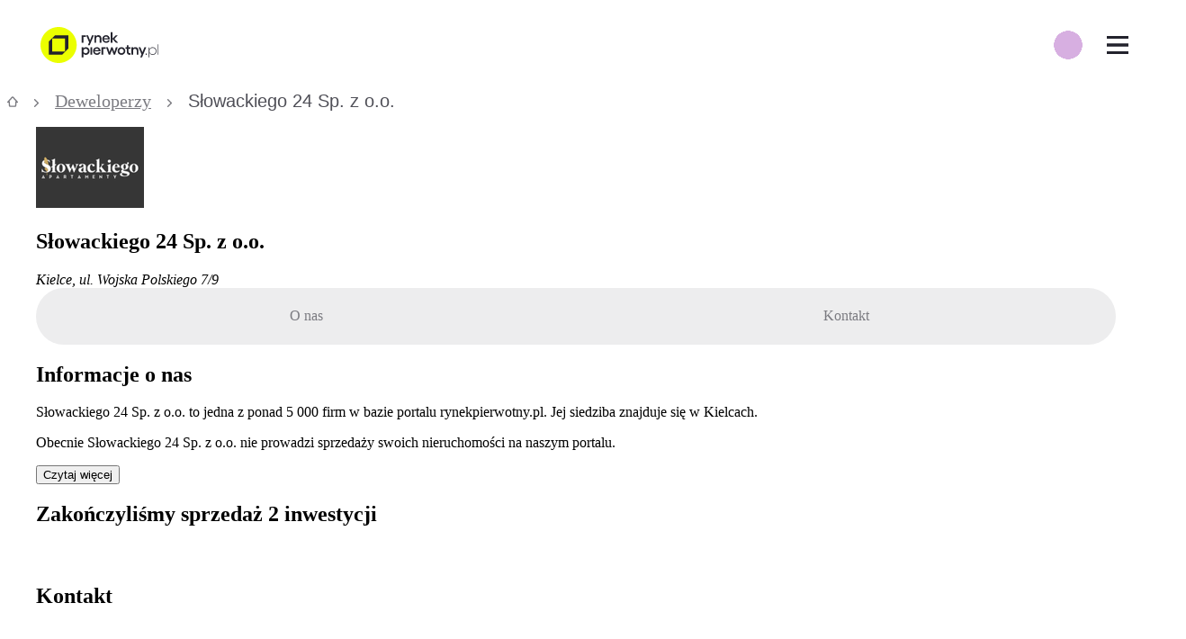

--- FILE ---
content_type: text/html; charset=utf-8
request_url: https://rynekpierwotny.pl/deweloperzy/slowackiego-24-sp-z-oo-6714/
body_size: 28760
content:
<!doctype html>
<html lang="pl">
<head>
    <style>@layer reset, normalize, globals, variables, base, packages, tokens, recipes, utilities;</style>

    
    <meta charset="utf-8">
    <title>Deweloper Słowackiego 24 Sp. z o.o. - rynekpierwotny.pl</title>
    <meta name="viewport" content="width=device-width, initial-scale=1 maximum-scale=1 user-scalable=no">
    <meta http-equiv="X-UA-Compatible" content="ie=edge">
    <meta name="description" content="Sprawdź ofertę🔎 dewelopera Słowackiego 24 Sp. z o.o. na rynekpierwotny.pl. Znajdź wymarzone mieszkanie i skontaktuj się z doradcą!✅">
    <link rel="canonical" href="https://rynekpierwotny.pl/deweloperzy/slowackiego-24-sp-z-oo-6714/">
    
    
    <meta name="robots" content="index, follow">
    
    
    <meta name="dcterms.rightsHolder" content="Copyright (c) 2009-2026 Property Group Sp. z o.o.">
    <meta name="author" content="Property Group Sp. z o.o.">
    <meta property="fb:admins" content="100005370515251, 100000728166837">
    <meta property="fb:app_id" content="1540512899495111">
    <meta name="facebook-domain-verification" content="xluv9vgexrdc1ffeer0vaw9tmuhnaj" />
    <meta property="og:site_name" content="Rynek Pierwotny">
    <meta property="og:locale" content="pl_PL">
    <meta name="twitter:card" content="summary_large_image">
    <meta name="twitter:domain" content="rynekpierwotny.pl">
    <meta property="og:description" content="Sprawdź ofertę🔎 dewelopera Słowackiego 24 Sp. z o.o. na rynekpierwotny.pl. Znajdź wymarzone mieszkanie i skontaktuj się z doradcą!✅">
    
    <!-- basic open graph meta tags with required properties -->
    <meta property="og:title" content="Deweloper Słowackiego 24 Sp. z o.o. - rynekpierwotny.pl">
    
    <meta property="og:type" content="website">
    <meta property="og:url" content="https://rynekpierwotny.pl/deweloperzy/slowackiego-24-sp-z-oo-6714/">
    
    <!--open graph meta tags related to article publishing date required by Linkedin -->
    
    
    <!--hreflang meta tag related to alternative language versions of the site -->
    

    <!-- Favicons -->
    <link rel="icon" href="https://rynekpierwotny.pl/static-rp/9c8fabd522342aea.png" sizes="32x32">
    <link rel="icon" href="https://rynekpierwotny.pl/static-rp/ea31d0a27e4bf67b.png" sizes="128x128">
    <link rel="icon" href="https://rynekpierwotny.pl/static-rp/7f115829a07d5d40.png" sizes="192x192">
    <link rel="icon" href="https://rynekpierwotny.pl/static-rp/7b08d2eb1481ae1b.png" sizes="196x196">
    
    <!-- iOS Favicons -->
    <link rel="apple-touch-icon" href="https://rynekpierwotny.pl/static-rp/ea31d0a27e4bf67b.png">
    <link rel="apple-touch-icon" href="https://rynekpierwotny.pl/static-rp/aeb55a926e51994e.png" sizes="152x152">
    <link rel="apple-touch-icon" href="https://rynekpierwotny.pl/static-rp/17181b98897b5345.png" sizes="167x167">
    <link rel="apple-touch-icon" href="https://rynekpierwotny.pl/static-rp/428379b5271413f9.png" sizes="180x180"> 
    
    <!-- poppins font preloading -->
    <link rel="preload" href="https://rynekpierwotny.pl/static-rp/fonts/poppins/poppins_bold.woff2" as="font" type="font/woff2" crossorigin> 
    <link rel="preload" href="https://rynekpierwotny.pl/static-rp/fonts/poppins/poppins_light.woff2" as="font" type="font/woff2" crossorigin> 
    <link rel="preload" href="https://rynekpierwotny.pl/static-rp/fonts/poppins/poppins_medium.woff2" as="font" type="font/woff2" crossorigin> 
    <link rel="preload" href="https://rynekpierwotny.pl/static-rp/fonts/poppins/poppins_regular.woff2" as="font" type="font/woff2" crossorigin> 
    <link rel="preload" href="https://rynekpierwotny.pl/static-rp/fonts/poppins/poppins_semibold.woff2" as="font" type="font/woff2" crossorigin>

    <!-- PlayFair Display font preloading -->
    <link rel="preload" href="https://rynekpierwotny.pl/static-rp/fonts/playfair_display/playfair_display_regular.woff2" as="font" type="font/woff2" crossorigin> 
    <link rel="preload" href="https://rynekpierwotny.pl/static-rp/fonts/playfair_display/playfair_display_bold.woff2" as="font" type="font/woff2" crossorigin>
    
    <meta name="format-detection" content="telephone=no">
    
    <script type="application/ld+json"></script>

    <link rel="stylesheet" type="text/css" href="/static-rp/3269.fa9ecde9adcdce04.css" /><link rel="stylesheet" type="text/css" href="/static-rp/vendorDetail.327de1b138bdab8a.css" />
    <style data-emotion="rp-global 0"></style><style data-emotion="rp nzymn1 1farsrl 1188tdq vs51zo 1afs1u 5f5nns 1kmdzzp 1x6ouim bdmvu lnoml7 1rcmhtl fjdcqg c3qsxl 1udzj1u i779hh 1mv8hlt ybf89i 1014s3m 12o55b0 1olt0wo 1qrzgbp 15awei7 1b47czm 1povu0j u1092m 1ozpjg2 136sn8i efozlx ixx3kn 8mjnet mybsu7 1ph4cuo 1spi1h1 trdrs2 1m07vm1 1ljlkhd 1qfl2bw 1fgrutd 1kmtwpy 1h35s2t 123iayc 8d1g9s kr6h4k r3o17x 1r4yhqw 15jb4mb xt86o5 tc7zfm 3zy7zr 127srgp qetxhl lmix6e 134owg 4bqe0f 1bbdu7v xlqqls ix5px5 qr8zlh 1abp9hv 10h3p56 15rvmkc knjkn7 1kgsspo kwlnbn kbytto 1ts1bto 1vbemf3 lfyupv 310r8l 6q2jjz pdnip5 1r17swr 1rmmbic po9k4j c5c2aq 1p1p1gm kz2y5y">.rp-nzymn1{display:none;background:#f9f9f9;padding:3.6rem 0 8rem;text-align:center;position:fixed;height:100vh;width:100vw;z-index:10000000;top:0;left:0;}@media (min-width: 480px){.rp-nzymn1{padding:6.4rem 0 8rem;}}.rp-1farsrl{margin-bottom:2.4rem;}.rp-1188tdq{margin-bottom:4.8rem;}.rp-vs51zo{display:-webkit-box;display:-webkit-flex;display:-ms-flexbox;display:flex;-webkit-box-pack:center;-ms-flex-pack:center;-webkit-justify-content:center;justify-content:center;-webkit-box-flex-wrap:wrap;-webkit-flex-wrap:wrap;-ms-flex-wrap:wrap;flex-wrap:wrap;}@media (min-width: 480px){.rp-vs51zo{-webkit-box-pack:center;-ms-flex-pack:center;-webkit-justify-content:center;justify-content:center;}}.rp-1afs1u{margin:1.6rem;}@media (min-width: 480px){.rp-1afs1u{margin:0.0rem 2.4rem;}}.rp-1afs1u:first-of-type{margin-left:0.0rem;}.rp-1afs1u:last-of-type{margin-right:0.0rem;}.rp-5f5nns{width:5.2rem;height:5.2rem;}.rp-1kmdzzp{margin-top:1.6rem;}.rp-1x6ouim{background:rgba(0, 0, 0, 0.6);width:100%;height:100%;position:fixed;top:0;right:320px;z-index:2000;display:none;-webkit-animation:fade-in 0.3s cubic-bezier(0.39, 0.575, 0.565, 1) both;animation:fade-in 0.3s cubic-bezier(0.39, 0.575, 0.565, 1) both;}@-webkit-keyframes fade-in{0%{opacity:0;}100%{opacity:1;}}@keyframes fade-in{0%{opacity:0;}100%{opacity:1;}}@media (min-width: 320px){.rp-1x6ouim{right:320px;}}@media (min-width: 360px){.rp-1x6ouim{right:360px;}}@media (min-width: 375px){.rp-1x6ouim{right:375px;}}@media (min-width: 414px){.rp-1x6ouim{right:414px;}}@media (min-width: 500px){.rp-1x6ouim{right:360px;}}@media (min-width: 1024px){.rp-1x6ouim{right:0;}}.rp-bdmvu{width:100%;background:#fff;height:68px;position:relative;z-index:2001;}@media (min-width: 1024px){.rp-bdmvu{z-index:2001;background:transparent;}}@media (min-width: 1310px){.rp-bdmvu{z-index:2001;background:#fff;}}@media print{.rp-bdmvu{display:none!important;}}.rp-lnoml7{min-width:320px;max-width:1190px;margin-left:auto;margin-right:auto;padding-left:1.2rem;padding-right:1.2rem;display:-webkit-box;display:-webkit-flex;display:-ms-flexbox;display:flex;-webkit-flex-direction:row;-ms-flex-direction:row;flex-direction:row;-webkit-align-items:center;-webkit-box-align:center;-ms-flex-align:center;align-items:center;height:100%;}@media (min-width: 1310px){.rp-lnoml7{padding-left:3.2rem;padding-right:3.2rem;}}@media (min-width: 1310px){.rp-lnoml7{max-width:1600px;}}.rp-1rcmhtl{display:-webkit-box;display:-webkit-flex;display:-ms-flexbox;display:flex;-webkit-box-pack:justify;-webkit-justify-content:space-between;justify-content:space-between;-webkit-align-items:center;-webkit-box-align:center;-ms-flex-align:center;align-items:center;height:100%;}.rp-fjdcqg{display:-webkit-box;display:-webkit-flex;display:-ms-flexbox;display:flex;-webkit-box-pack:center;-ms-flex-pack:center;-webkit-justify-content:center;justify-content:center;-webkit-align-items:center;-webkit-box-align:center;-ms-flex-align:center;align-items:center;margin-right:2.8rem;}.rp-c3qsxl{width:auto;height:auto;max-width:180px;max-height:40px;}.rp-1udzj1u{position:absolute;right:60px;display:-webkit-box;display:-webkit-flex;display:-ms-flexbox;display:flex;-webkit-flex-direction:row;-ms-flex-direction:row;flex-direction:row;z-index:1000;border-radius:100px;background-image:radial-gradient(circle, #d7afe1 50%, transparent 51%);-webkit-background-size:80% 80%;background-size:80% 80%;background-repeat:no-repeat;-webkit-background-position:center;background-position:center;}@media (min-width: 1310px){.rp-1udzj1u{display:none;}}.rp-i779hh{height:60px;width:50px;display:-webkit-box;display:-webkit-flex;display:-ms-flexbox;display:flex;-webkit-box-pack:center;-ms-flex-pack:center;-webkit-justify-content:center;justify-content:center;-webkit-align-items:center;-webkit-box-align:center;-ms-flex-align:center;align-items:center;}.rp-1mv8hlt{display:-webkit-box;display:-webkit-flex;display:-ms-flexbox;display:flex;height:68px;-webkit-align-items:center;-webkit-box-align:center;-ms-flex-align:center;align-items:center;font-size:1.2rem;z-index:2001;background:#fff;-webkit-box-pack:start;-ms-flex-pack:start;-webkit-justify-content:flex-start;justify-content:flex-start;position:absolute;top:0;right:0;z-index:10000;}@media (min-width: 1311px){.rp-1mv8hlt{display:none;}}.rp-ybf89i{width:60px;height:68px;display:-webkit-box;display:-webkit-flex;display:-ms-flexbox;display:flex;-webkit-box-pack:center;-ms-flex-pack:center;-webkit-justify-content:center;justify-content:center;-webkit-align-items:center;-webkit-box-align:center;-ms-flex-align:center;align-items:center;background:#fff;}.rp-1014s3m{background:none;border:none;cursor:pointer;position:relative;width:24px;height:20px;background:transparent;border-top:3px solid;border-bottom:3px solid;color:#23232d;-webkit-transition:all 0.25s ease-in-out;transition:all 0.25s ease-in-out;}.rp-1014s3m:focus{outline:none;}.rp-1014s3m:before,.rp-1014s3m:after{content:"";display:block;width:100%;height:3px;position:absolute;top:50%;left:50%;background:currentColor;-webkit-transform:translate(-50%, -50%);-moz-transform:translate(-50%, -50%);-ms-transform:translate(-50%, -50%);transform:translate(-50%, -50%);-webkit-transition:-webkit-transform 0.25s ease-in-out;transition:transform 0.25s ease-in-out;}.rp-1014s3m:hover{color:lighten(#23232d, 15%);}.rp-1014s3m.is-active{border-color:transparent;}.rp-1014s3m.is-active:before{-webkit-transform:translate(-50%, -50%) rotate(45deg);-moz-transform:translate(-50%, -50%) rotate(45deg);-ms-transform:translate(-50%, -50%) rotate(45deg);transform:translate(-50%, -50%) rotate(45deg);}.rp-1014s3m.is-active:after{-webkit-transform:translate(-50%, -50%) rotate(-45deg);-moz-transform:translate(-50%, -50%) rotate(-45deg);-ms-transform:translate(-50%, -50%) rotate(-45deg);transform:translate(-50%, -50%) rotate(-45deg);}.rp-12o55b0{display:-webkit-box;display:-webkit-flex;display:-ms-flexbox;display:flex;-webkit-box-pack:start;-ms-flex-pack:start;-webkit-justify-content:flex-start;justify-content:flex-start;-webkit-align-items:center;-webkit-box-align:center;-ms-flex-align:center;align-items:center;width:100%;height:100%;}@media (min-width: 1310px){.rp-12o55b0{-webkit-box-pack:justify;-webkit-justify-content:space-between;justify-content:space-between;}}.rp-1olt0wo{list-style:none;padding:0;margin:0;width:100%;}@media (max-width: 1310px){.rp-1olt0wo{display:none;-webkit-flex-direction:column;-ms-flex-direction:column;flex-direction:column;-webkit-box-pack:start;-ms-flex-pack:start;-webkit-justify-content:flex-start;justify-content:flex-start;background:#fff;height:calc(100vh - 68px);position:fixed;right:0;top:68px;overflow-x:hidden;overflow-y:auto;width:320px;z-index:2001;-webkit-animation:fade-in 0.27s cubic-bezier(0.39, 0.575, 0.565, 1) both;animation:fade-in 0.27s cubic-bezier(0.39, 0.575, 0.565, 1) both;}@-webkit-keyframes fade-in{0%{opacity:0;}100%{opacity:1;}}@keyframes fade-in{0%{opacity:0;}100%{opacity:1;}}@media (min-width: 320px){.rp-1olt0wo{width:320px;}}@media (min-width: 360px){.rp-1olt0wo{width:360px;}}@media (min-width: 375px){.rp-1olt0wo{width:375px;}}@media (min-width: 414px){.rp-1olt0wo{width:414px;}}@media (min-width: 500px){.rp-1olt0wo{width:360px;}}}.rp-1qrzgbp{margin:0;padding-left:0;list-style:none;}@media (max-width: 1309px){.rp-1qrzgbp{-webkit-transition:-webkit-transform 0.35s;transition:transform 0.35s;}@media (min-width: 320px){.rp-1qrzgbp{-webkit-transform:translateX();-moz-transform:translateX();-ms-transform:translateX();transform:translateX();}}@media (min-width: 360px){.rp-1qrzgbp{-webkit-transform:translateX();-moz-transform:translateX();-ms-transform:translateX();transform:translateX();}}@media (min-width: 375px){.rp-1qrzgbp{-webkit-transform:translateX();-moz-transform:translateX();-ms-transform:translateX();transform:translateX();}}@media (min-width: 414px){.rp-1qrzgbp{-webkit-transform:translateX();-moz-transform:translateX();-ms-transform:translateX();transform:translateX();}}@media (min-width: 500px){.rp-1qrzgbp{-webkit-transform:translateX();-moz-transform:translateX();-ms-transform:translateX();transform:translateX();}}}@media (min-width: 1311px){.rp-1qrzgbp{display:-webkit-box;display:-webkit-flex;display:-ms-flexbox;display:flex;-webkit-align-items:center;-webkit-box-align:center;-ms-flex-align:center;align-items:center;}}@media (min-width: 1311px){.rp-15awei7{display:inline-block;width:unset;position:relative;}.rp-15awei7:hover .first-level{display:block;}}.rp-1b47czm{height:60px;padding:2rem 2.5rem 2rem 4rem;font-size:1.24rem;color:#23232d;cursor:pointer;width:320px;display:-webkit-box;display:-webkit-flex;display:-ms-flexbox;display:flex;-webkit-box-pack:justify;-webkit-justify-content:space-between;justify-content:space-between;-webkit-align-items:center;-webkit-box-align:center;-ms-flex-align:center;align-items:center;}.rp-1b47czm:hover,.rp-1b47czm:focus{-webkit-text-decoration:none;text-decoration:none;color:#23232d;}@media (min-width: 320px){.rp-1b47czm{width:320px;}}@media (min-width: 360px){.rp-1b47czm{width:360px;}}@media (min-width: 375px){.rp-1b47czm{width:375px;}}@media (min-width: 414px){.rp-1b47czm{width:414px;}}@media (min-width: 500px){.rp-1b47czm{width:360px;}}@media (min-width: 1311px){.rp-1b47czm{width:unset;padding:2rem;white-space:nowrap;}}@media (min-width: 1400px){.rp-1b47czm{padding:2rem 3rem;}}.rp-1povu0j{display:-webkit-box;display:-webkit-flex;display:-ms-flexbox;display:flex;-webkit-align-items:center;-webkit-box-align:center;-ms-flex-align:center;align-items:center;}@media (min-width: 1311px){.rp-1ozpjg2{display:none;}}.rp-136sn8i{display:none;position:absolute;background:#fff;list-style:none;padding:0;margin:0;top:0;right:-320px;height:100%;z-index:2001;}@media (min-width: 320px){.rp-136sn8i{right:-320px;}}@media (min-width: 360px){.rp-136sn8i{right:-360px;}}@media (min-width: 375px){.rp-136sn8i{right:-375px;}}@media (min-width: 414px){.rp-136sn8i{right:-414px;}}@media (min-width: 500px){.rp-136sn8i{right:-360px;}}@media (min-width: 1311px){.rp-136sn8i{top:60px;left:0;height:unset;max-width:271px;padding:0 0 1rem 0;}}@media (min-width: 1310px){.rp-efozlx:hover .second-level{display:block;background:#f9f9f9;}}.rp-ixx3kn{height:50px;background:#fff;font-size:1.24rem;color:#23232d;padding:2rem 2.5rem 2rem 4rem;background:#fff;cursor:pointer;display:-webkit-box;display:-webkit-flex;display:-ms-flexbox;display:flex;-webkit-box-pack:justify;-webkit-justify-content:space-between;justify-content:space-between;-webkit-align-items:center;-webkit-box-align:center;-ms-flex-align:center;align-items:center;font-weight:400!important;}.rp-ixx3kn:hover{background:#fafaf5;}@media (min-width: 1310px){.rp-ixx3kn{background:#fff;font-size:1.244rem;height:6rem;}}.rp-ixx3kn:hover,.rp-ixx3kn:focus{-webkit-text-decoration:none;text-decoration:none;color:#23232d;}@media (min-width: 320px){.rp-ixx3kn{width:320px;}}@media (min-width: 360px){.rp-ixx3kn{width:360px;}}@media (min-width: 375px){.rp-ixx3kn{width:375px;}}@media (min-width: 414px){.rp-ixx3kn{width:414px;}}@media (min-width: 500px){.rp-ixx3kn{width:360px;}}@media (min-width: 1310px){.rp-ixx3kn{width:271px;padding:1.5rem 2rem;}}.rp-8mjnet{display:none;position:absolute;right:-320px;top:0;padding:0;background:#fff;list-style:none;}@media (min-width: 320px){.rp-8mjnet{right:-320px;}}@media (min-width: 360px){.rp-8mjnet{right:-360px;}}@media (min-width: 375px){.rp-8mjnet{right:-375px;}}@media (min-width: 414px){.rp-8mjnet{right:-414px;}}@media (min-width: 500px){.rp-8mjnet{right:-360px;}}@media (min-width: 1310px){.rp-8mjnet{right:-271px;left:unset;padding:0 0 1rem 0;min-height:100%;}}@media (min-width: 1310px){.rp-mybsu7{height:3rem;display:block;}.rp-mybsu7:hover .third-level{display:block;height:100%;background:#ededee;}}.rp-1ph4cuo{height:50px;background:#fff;font-size:1.24rem;color:#23232d;padding:2rem 2.5rem 2rem 4rem;background:#fff;cursor:pointer;display:-webkit-box;display:-webkit-flex;display:-ms-flexbox;display:flex;-webkit-box-pack:justify;-webkit-justify-content:space-between;justify-content:space-between;-webkit-align-items:center;-webkit-box-align:center;-ms-flex-align:center;align-items:center;font-weight:400!important;}.rp-1ph4cuo:hover{background:#fafaf5;}@media (min-width: 1310px){.rp-1ph4cuo{background:#f9f9f9;font-size:1.106rem;height:3rem;}}.rp-1ph4cuo:hover,.rp-1ph4cuo:focus{-webkit-text-decoration:none;text-decoration:none;color:#23232d;}@media (min-width: 320px){.rp-1ph4cuo{width:320px;}}@media (min-width: 360px){.rp-1ph4cuo{width:360px;}}@media (min-width: 375px){.rp-1ph4cuo{width:375px;}}@media (min-width: 414px){.rp-1ph4cuo{width:414px;}}@media (min-width: 500px){.rp-1ph4cuo{width:360px;}}@media (min-width: 1310px){.rp-1ph4cuo{width:271px;padding:1.5rem 2rem;}}.rp-1spi1h1{height:50px;background:#fff;font-size:1.24rem;color:#23232d;padding:2rem 2.5rem 2rem 4rem;background:#fff;cursor:pointer;display:-webkit-box;display:-webkit-flex;display:-ms-flexbox;display:flex;-webkit-box-pack:justify;-webkit-justify-content:space-between;justify-content:space-between;-webkit-align-items:center;-webkit-box-align:center;-ms-flex-align:center;align-items:center;font-weight:400!important;}.rp-1spi1h1:hover{background:#fafaf5;}@media (min-width: 1310px){.rp-1spi1h1{background:#ededee;font-size:1.106rem;height:3rem;}}.rp-1spi1h1:hover,.rp-1spi1h1:focus{-webkit-text-decoration:none;text-decoration:none;color:#23232d;}@media (min-width: 320px){.rp-1spi1h1{width:320px;}}@media (min-width: 360px){.rp-1spi1h1{width:360px;}}@media (min-width: 375px){.rp-1spi1h1{width:375px;}}@media (min-width: 414px){.rp-1spi1h1{width:414px;}}@media (min-width: 500px){.rp-1spi1h1{width:360px;}}@media (min-width: 1310px){.rp-1spi1h1{width:271px;padding:1.5rem 2rem;}}.rp-trdrs2{position:relative;display:-webkit-box;display:-webkit-flex;display:-ms-flexbox;display:flex;}@media (min-width: 1311px){.rp-trdrs2{display:inline-block;width:unset;}}.rp-1m07vm1{position:relative;font-size:1.24rem;color:#23232d;padding:2rem 2.5rem 2rem 4rem;height:60px;cursor:pointer;width:320px;display:-webkit-box;display:-webkit-flex;display:-ms-flexbox;display:flex;-webkit-align-items:center;-webkit-box-align:center;-ms-flex-align:center;align-items:center;background-color:var("--colors-highlight");}.rp-1m07vm1:hover,.rp-1m07vm1:focus{-webkit-text-decoration:none;text-decoration:none;color:#23232d;}@media (min-width: 320px){.rp-1m07vm1{width:320px;}}@media (min-width: 360px){.rp-1m07vm1{width:360px;}}@media (min-width: 375px){.rp-1m07vm1{width:375px;}}@media (min-width: 414px){.rp-1m07vm1{width:414px;}}@media (min-width: 500px){.rp-1m07vm1{width:360px;}}@media (min-width: 1311px){.rp-1m07vm1{width:unset;padding:2rem 1.5rem;white-space:nowrap;}}@media (min-width: 1311px){.rp-1m07vm1{padding:2rem;}}.rp-1ljlkhd{-webkit-flex:1;-ms-flex:1;flex:1;display:-webkit-box;display:-webkit-flex;display:-ms-flexbox;display:flex;-webkit-box-pack:end;-ms-flex-pack:end;-webkit-justify-content:flex-end;justify-content:flex-end;}@media (min-width: 1311px){.rp-1qfl2bw li>a{padding:1.6rem 0.8rem 1.6rem 0.8rem;width:209px;height:46px;-webkit-box-pack:center;-ms-flex-pack:center;-webkit-justify-content:center;justify-content:center;font-weight:700;font-size:14px;line-height:20px;}}.rp-1fgrutd{display:-webkit-box;display:-webkit-flex;display:-ms-flexbox;display:flex;-webkit-flex-basis:100%;-ms-flex-preferred-size:100%;flex-basis:100%;-webkit-box-pack:end;-ms-flex-pack:end;-webkit-justify-content:flex-end;justify-content:flex-end;-webkit-align-items:center;-webkit-box-align:center;-ms-flex-align:center;align-items:center;-webkit-flex-direction:column;-ms-flex-direction:column;flex-direction:column;padding-left:0;list-style:none;margin-left:2.4rem;}@media (min-width: 1311px){.rp-1fgrutd{-webkit-flex-direction:row;-ms-flex-direction:row;flex-direction:row;background-color:#d7afe1;border-radius:8px;border:1px solid #a7a7ab;}}.rp-1kmtwpy{display:-webkit-box;display:-webkit-flex;display:-ms-flexbox;display:flex;-webkit-align-items:center;-webkit-box-align:center;-ms-flex-align:center;align-items:center;margin-right:2.6rem;}@media (min-width: 1311px){.rp-1kmtwpy{margin-left:2rem;margin-right:0;}}.rp-1h35s2t{position:relative;}.rp-123iayc{margin:0;padding:1rem 0;list-style:none;font-size:1.244rem;font-weight:500;line-height:1;display:-webkit-box;display:-webkit-flex;display:-ms-flexbox;display:flex;-webkit-flex-direction:row;-ms-flex-direction:row;flex-direction:row;-webkit-align-items:center;-webkit-box-align:center;-ms-flex-align:center;align-items:center;overflow-x:auto;overflow-y:hidden;position:relative;white-space:nowrap;width:100%;z-index:0;}.rp-123iayc >li{color:#7b7b81;fill:#7b7b81;display:inline-block;white-space:nowrap;}.rp-123iayc >li >a{color:inherit;fill:#7b7b81;}.rp-123iayc >li:last-of-type{color:#4f4f57;fill:#4f4f57;}.rp-123iayc >li:last-of-type >a{color:inherit;fill:#23232d;}.rp-123iayc >li:last-of-type >i{visibility:hidden;}.rp-8d1g9s{font:0/0 a;color:transparent;text-shadow:none;background-color:transparent;border:0;}.rp-kr6h4k{padding:0 1rem;}.rp-r3o17x{margin:0;font-family:'Poppins',sans-serif;text-align:start;font-weight:400;font-size:1.067rem;line-height:1.2rem;}@media screen and (min-width: 1024px){.rp-r3o17x{font-size:1.244rem;line-height:1.6rem;}}.rp-1r4yhqw{padding-left:2rem;padding-right:2rem;}@media (min-width: 1024px){.rp-1r4yhqw{max-width:112.8rem;margin-left:auto;margin-right:auto;}}.rp-15jb4mb{width:100%;position:relative;}.rp-xt86o5{display:-webkit-inline-box;display:-webkit-inline-flex;display:-ms-inline-flexbox;display:inline-flex;border-radius:18rem;width:100%;}.rp-tc7zfm{cursor:pointer;padding:1.4rem 1.6rem;width:100%;text-align:center;white-space:nowrap;-webkit-transition:background cubic-bezier(1, 0, 0, 1) 0.4s,color cubic-bezier(1, 0, 0, 1) 0.4s;transition:background cubic-bezier(1, 0, 0, 1) 0.4s,color cubic-bezier(1, 0, 0, 1) 0.4s;color:#7b7b81;background-color:#ededee;border-radius:18rem 0 0 18rem;}.rp-tc7zfm:hover{color:#23232d;}.rp-tc7zfm svg{fill:#7b7b81!important;}.rp-tc7zfm:hover{background-color:#e5e5e6;}.rp-3zy7zr{cursor:pointer;padding:1.4rem 1.6rem;width:100%;text-align:center;white-space:nowrap;-webkit-transition:background cubic-bezier(1, 0, 0, 1) 0.4s,color cubic-bezier(1, 0, 0, 1) 0.4s;transition:background cubic-bezier(1, 0, 0, 1) 0.4s,color cubic-bezier(1, 0, 0, 1) 0.4s;color:#7b7b81;background-color:#ededee;border-radius:0 18rem 18rem 0;}.rp-3zy7zr:hover{color:#23232d;}.rp-3zy7zr svg{fill:#7b7b81!important;}.rp-3zy7zr:hover{background-color:#e5e5e6;}.rp-127srgp{margin-bottom:2.4rem;}@media (min-width: 1024px){.rp-127srgp{margin-bottom:4.0rem;}}.rp-qetxhl{margin-bottom:3.2rem;}.rp-lmix6e{display:grid;overflow:hidden;grid-template-areas:"badge" "cover" "content";background:#fff;border-radius:1.6rem;box-shadow:0 4px 10px rgba(174, 177, 180, 0.3);}@media (min-width: 1024px){.rp-lmix6e{grid-template-areas:"cover content";grid-template-columns:min-content auto;}}.rp-134owg{grid-area:content;}@media (min-width: 1024px){.rp-134owg{-webkit-order:1;-ms-flex-order:1;order:1;}}.rp-4bqe0f{display:-webkit-box;display:-webkit-flex;display:-ms-flexbox;display:flex;-webkit-flex-direction:row;-ms-flex-direction:row;flex-direction:row;-webkit-align-items:flex-start;-webkit-box-align:flex-start;-ms-flex-align:flex-start;align-items:flex-start;padding:1.6rem;display:-webkit-box;display:-webkit-flex;display:-ms-flexbox;display:flex;-webkit-flex-direction:column;-ms-flex-direction:column;flex-direction:column;-webkit-align-items:center;-webkit-box-align:center;-ms-flex-align:center;align-items:center;padding:2.4rem;}.rp-1bbdu7v{margin-bottom:2.4rem;}.rp-xlqqls{margin-bottom:0.8rem;}.rp-ix5px5{color:#a7a7ab;margin-bottom:2.4rem;}.rp-qr8zlh{-webkit-text-decoration:underline;text-decoration:underline;margin-bottom:2.4rem;}.rp-qr8zlh:hover{color:#23232d;}.rp-1abp9hv{background-color:#fff;padding-bottom:3.2rem;padding-top:3.2rem;overflow:hidden;}.rp-10h3p56{display:-webkit-box;display:-webkit-flex;display:-ms-flexbox;display:flex;-webkit-align-items:center;-webkit-box-align:center;-ms-flex-align:center;align-items:center;-webkit-box-pack:normal;-ms-flex-pack:normal;-webkit-justify-content:normal;justify-content:normal;gap:3.2rem;-webkit-box-flex-wrap:wrap;-webkit-flex-wrap:wrap;-ms-flex-wrap:wrap;flex-wrap:wrap;width:355px;}@media (min-width: 480px){.rp-10h3p56{min-width:474px;width:100%;}}.rp-10h3p56 img{object-fit:contain;max-height:90px;}.rp-15rvmkc{background-color:#23232d;}.rp-knjkn7{width:100%;background:#23232d;padding:3.2rem 0 8rem 0;}@media (min-width: 480px){.rp-knjkn7{padding:3.2rem 0;}}@media print{.rp-knjkn7{display:none;}}.rp-1kgsspo{margin:0 auto;display:-webkit-box;display:-webkit-flex;display:-ms-flexbox;display:flex;-webkit-flex-direction:column;-ms-flex-direction:column;flex-direction:column;}@media (min-width: 1024px){.rp-1kgsspo{padding:0;-webkit-flex-direction:row;-ms-flex-direction:row;flex-direction:row;-webkit-box-pack:justify;-webkit-justify-content:space-between;justify-content:space-between;}}.rp-kwlnbn{display:-webkit-box;display:-webkit-flex;display:-ms-flexbox;display:flex;-webkit-flex-direction:column;-ms-flex-direction:column;flex-direction:column;-webkit-flex:0 0 25%;-ms-flex:0 0 25%;flex:0 0 25%;}.rp-kbytto{height:40px;width:130px;margin-bottom:4rem;}@media (min-width: 1024px){.rp-kbytto{height:60px;width:196px;}}.rp-1ts1bto{color:#fff;}.rp-1vbemf3{margin:0;font-family:'Poppins',sans-serif;text-align:start;font-weight:500;font-size:1.519rem;line-height:2rem;}@media screen and (min-width: 1024px){.rp-1vbemf3{font-size:1.772rem;line-height:2.4rem;}}.rp-lfyupv{fill:#fff;-webkit-transform:scale(2.2);-moz-transform:scale(2.2);-ms-transform:scale(2.2);transform:scale(2.2);}.rp-310r8l{margin:0;padding:0;}.rp-6q2jjz{list-style-type:none;}.rp-pdnip5{line-height:4rem;display:inline-block;color:#fff;margin-bottom:2.4rem;cursor:pointer;}.rp-pdnip5:visited,.rp-pdnip5:hover,.rp-pdnip5:focus,.rp-pdnip5:active{color:#fff;-webkit-text-decoration:underline;text-decoration:underline;}@media (min-width: 1024px){.rp-pdnip5{margin-bottom:0.8rem;line-height:1.9rem;}}.rp-1r17swr{color:#fff;}@media (min-width: 1024px){.rp-1r17swr{margin-top:5.4rem;}}.rp-1rmmbic{margin-top:3.2rem;}.rp-po9k4j{-webkit-box-flex:1;-webkit-flex-grow:1;-ms-flex-positive:1;flex-grow:1;display:-webkit-box;display:-webkit-flex;display:-ms-flexbox;display:flex;-webkit-flex-direction:row;-ms-flex-direction:row;flex-direction:row;padding:1.6rem 0 0 0;}@media (min-width: 1024px){.rp-po9k4j{-webkit-box-flex:0;-webkit-flex-grow:0;-ms-flex-positive:0;flex-grow:0;padding:1.6rem 0 0 0;margin-left:-0.4rem;}}.rp-c5c2aq{width:3rem;height:3rem;display:-webkit-box;display:-webkit-flex;display:-ms-flexbox;display:flex;-webkit-box-pack:center;-ms-flex-pack:center;-webkit-justify-content:center;justify-content:center;-webkit-align-items:center;-webkit-box-align:center;-ms-flex-align:center;align-items:center;margin:0 1.6rem 0 0;}@media (min-width: 1024px){.rp-c5c2aq{margin-bottom:0;}}.rp-1p1p1gm{display:-webkit-box;display:-webkit-flex;display:-ms-flexbox;display:flex;-webkit-box-pack:left;-ms-flex-pack:left;-webkit-justify-content:left;justify-content:left;}@media (min-width: 1024px){.rp-1p1p1gm{padding:1.2rem;-webkit-box-pack:center;-ms-flex-pack:center;-webkit-justify-content:center;justify-content:center;}}.rp-kz2y5y{margin:0 auto;-webkit-box-flex:1;-webkit-flex-grow:1;-ms-flex-positive:1;flex-grow:1;padding:2rem 0;color:#7b7b81;}@media (min-width: 1024px){.rp-kz2y5y{-webkit-box-flex:0;-webkit-flex-grow:0;-ms-flex-positive:0;flex-grow:0;-webkit-box-pack:end;-ms-flex-pack:end;-webkit-justify-content:flex-end;justify-content:flex-end;color:#7b7b81;}}</style>
    
    <script type="speculationrules">
        {
            "prefetch": [{
                "source": "document",
                "where": {
                    "href_matches": "/*"
                },
                "eagerness": "moderate"
            }]
        }
    </script>
</head>
<body>
    <noscript><iframe src="https://load.gtm.rynekpierwotny.pl/ns.html?id=GTM-M2G3F9T" height="0" width="0" style="display:none;visibility:hidden"></iframe></noscript>
    
    <div id="root"><link rel="preload" as="image" href="/static-rp/68300d734b2cf3ff.svg"/><link rel="preload" as="image" imageSrcSet="https://thumbs.rynekpierwotny.pl/5e89160c:xCKk5zkB1-jPjrSXmhkGQW6Oeqw/120x90/vendors/vendor/logo/slowackiego-24-sp-z-oo_f9e859.png"/><link rel="preload" as="image" href="/static-rp/c8690fa0a5bd50df.svg"/><div id="rp-browser-support-view" class="rp-nzymn1"><div class="QriIb6IdbZs4khCD"><div style="--text-local-align:center" class="wrxbeBt7nHIo65kb V5wLoNoIirEiTVD0 WStceyrorRY9hbZw rp-1farsrl">Twoja przeglądarka nie jest obsługiwana</div><p style="--text-local-align:center;--mb-local:calc(var(--globals-baseUnit) * 2)" class="ZVziSij2GZ0CeVyE V5wLoNoIirEiTVD0 WStceyrorRY9hbZw">Nowa odsłona RynkuPierwotnego została stworzona w oparciu o najnowsze technologie zapewniające szybsze działanie serwisu i maksymalne bezpieczeństwo. Niestety, Twoja aktualna przeglądarka nie wspiera tych technologii.</p><p style="--text-local-align:center" class="ZVziSij2GZ0CeVyE V5wLoNoIirEiTVD0 WStceyrorRY9hbZw rp-1188tdq">Sugerujemy pobranie najnowszej wersji jednej z poniższych wyszukiwarek:</p><div class="rp-vs51zo"><a href="https://www.mozilla.org/pl/firefox/new/" rel="nofollow" target="_blank" class="rp-1afs1u"><img src="/static-rp/cf83ccc5ec3fa449.svg" alt="Mozilla Firefox" loading="lazy" class="rp-5f5nns"/><p style="--text-local-align:center" class="FCBNhBvPYKlcQmVi V5wLoNoIirEiTVD0 WStceyrorRY9hbZw rp-1kmdzzp">Mozilla Firefox</p></a><a href="https://www.google.com/intl/pl_pl/chrome/" rel="nofollow" target="_blank" class="rp-1afs1u"><img src="/static-rp/c7ea200ab72d7ef0.svg" alt="Google Chrome" loading="lazy" class="rp-5f5nns"/><p style="--text-local-align:center" class="FCBNhBvPYKlcQmVi V5wLoNoIirEiTVD0 WStceyrorRY9hbZw rp-1kmdzzp">Google Chrome</p></a><a href="https://www.microsoft.com/pl-pl/edge" rel="nofollow" target="_blank" class="rp-1afs1u"><img src="/static-rp/8df58940f23c0332.svg" alt="Microsoft Edge" loading="lazy" class="rp-5f5nns"/><p style="--text-local-align:center" class="FCBNhBvPYKlcQmVi V5wLoNoIirEiTVD0 WStceyrorRY9hbZw rp-1kmdzzp">Microsoft Edge</p></a><a href="https://support.apple.com/pl_PL/downloads/safari" rel="nofollow" target="_blank" class="rp-1afs1u"><img src="/static-rp/110000071721c95c.svg" alt="Safari" loading="lazy" class="rp-5f5nns"/><p style="--text-local-align:center" class="FCBNhBvPYKlcQmVi V5wLoNoIirEiTVD0 WStceyrorRY9hbZw rp-1kmdzzp">Safari</p></a><a href="https://www.opera.com/pl/download" rel="nofollow" target="_blank" class="rp-1afs1u"><img src="/static-rp/af45bc2964deaed3.svg" alt="Opera" loading="lazy" class="rp-5f5nns"/><p style="--text-local-align:center" class="FCBNhBvPYKlcQmVi V5wLoNoIirEiTVD0 WStceyrorRY9hbZw rp-1kmdzzp">Opera</p></a></div></div></div><ul class="V4SkxbYMeQW5usXI" style="inset:1.6rem 1.6rem auto auto;z-index:10002"></ul><div class="rp-1x6ouim"></div><div class="rp-bdmvu"><section class="rp-lnoml7"><nav class="rp-1rcmhtl"><a href="/" class="rp-fjdcqg"><img src="/static-rp/68300d734b2cf3ff.svg" alt="Logo portalu rynekpierwotny.pl" title="Logo portalu rynekpierwotny.pl" width="440" height="100" data-testid="top-left-logo" class="rp-c3qsxl"/></a><div class="rp-1udzj1u"><div class="rp-i779hh"><div class="HOSQcN26qnEe4Gjp"><div class="rp-0"><div class="rp-0"><svg class="vO_Snw7xP5YXH2mf" style="--iconFill:var(--colors-secondary);--iconSize:2.5" viewBox="0 0 10 10"><path data-testid="user-icon" fill-rule="evenodd" clip-rule="evenodd" d="M5.963 4.175a1.734 1.734 0 1 1-1.925-2.884 1.734 1.734 0 0 1 1.925 2.884Zm-.297-2.44a1.2 1.2 0 1 0-1.333 1.996 1.2 1.2 0 0 0 1.333-1.996Z"></path><path d="M2.172 6.172A4 4 0 0 1 9 9h-.533a3.467 3.467 0 1 0-6.934 0H1a4 4 0 0 1 1.172-2.828Z"></path></svg></div></div></div></div></div><div class="rp-1mv8hlt"><div class="rp-ybf89i"><button data-testid="burger-menu" class="rp-1014s3m"></button></div></div></nav><div class="rp-12o55b0"><nav class="rp-1olt0wo"><ul class="rp-1qrzgbp"><li data-testid="navigation-container" class="rp-15awei7"><a href="/s/nowe-mieszkania-i-domy/" class="rp-1b47czm"><div class="rp-1povu0j"><span class="rp-u1092m">Nieruchomości</span></div><div class="rp-1ozpjg2"><svg class="vO_Snw7xP5YXH2mf" style="--iconFill:var(--colors-secondary);--iconSize:1.2" viewBox="0 0 10 10"><path d="M2.084.833 6.25 5 2.083 9.167h2.083L8.333 5 4.167.833H2.084Z"></path></svg></div></a><ul data-testid="navigation-first-level" class="first-level rp-136sn8i"><li data-testid="navigation-first-level-element" class="rp-efozlx"><a href="/s/nowe-mieszkania/" class="rp-ixx3kn">Nowe mieszkania<div><svg class="vO_Snw7xP5YXH2mf" style="--iconFill:var(--colors-secondary);--iconSize:1.2" viewBox="0 0 10 10"><path d="M2.084.833 6.25 5 2.083 9.167h2.083L8.333 5 4.167.833H2.084Z"></path></svg></div></a><ul data-testid="navigation-second-level" class="second-level rp-8mjnet"><li data-testid="navigation-second-level-element" class="rp-mybsu7"><a href="/s/nowe-mieszkania-dolnoslaskie/" class="rp-1ph4cuo">dolnośląskie<div><svg class="vO_Snw7xP5YXH2mf" style="--iconFill:var(--colors-secondary);--iconSize:1.2" viewBox="0 0 10 10"><path d="M2.084.833 6.25 5 2.083 9.167h2.083L8.333 5 4.167.833H2.084Z"></path></svg></div></a><ul data-testid="navigation-third-level" class="third-level rp-8mjnet"><li data-testid="navigation-third-level-element"><a href="/s/nowe-mieszkania-wroclaw/" class="rp-1spi1h1">Mieszkania Wrocław</a></li><li data-testid="navigation-third-level-element"><a href="/s/nowe-mieszkania-legnica/" class="rp-1spi1h1">Mieszkania Legnica</a></li><li data-testid="navigation-third-level-element"><a href="/s/nowe-mieszkania-lubin/" class="rp-1spi1h1">Mieszkania Lubin</a></li><li data-testid="navigation-third-level-element"><a href="/s/nowe-mieszkania-zgorzelec/" class="rp-1spi1h1">Mieszkania Zgorzelec</a></li><li data-testid="navigation-third-level-element"><a href="/s/nowe-mieszkania-walbrzych/" class="rp-1spi1h1">Mieszkania Wałbrzych</a></li><li data-testid="navigation-third-level-element"><a href="/s/nowe-mieszkania-brzeg-dolny/" class="rp-1spi1h1">Mieszkania Brzeg Dolny</a></li><li data-testid="navigation-third-level-element"><a href="/s/nowe-mieszkania-swidnica/" class="rp-1spi1h1">Mieszkania Świdnica</a></li><li data-testid="navigation-third-level-element"><a href="/s/nowe-mieszkania-klodzko/" class="rp-1spi1h1">Mieszkania Kłodzko</a></li><li data-testid="navigation-third-level-element"><a href="/s/nowe-mieszkania-szklarska-poreba/" class="rp-1spi1h1">Mieszkania Szklarska Poręba</a></li><li data-testid="navigation-third-level-element"><a href="/s/nowe-mieszkania-karpacz/" class="rp-1spi1h1">Mieszkania Karpacz</a></li><li data-testid="navigation-third-level-element"><a href="/s/nowe-mieszkania-jelenia-gora/" class="rp-1spi1h1">Mieszkania Jelenia Góra</a></li><li data-testid="navigation-third-level-element"><a href="/s/nowe-mieszkania-siechnice/" class="rp-1spi1h1">Mieszkania Siechnice</a></li><li data-testid="navigation-third-level-element"><a href="/s/nowe-mieszkania-wroclawski-smolec/" class="rp-1spi1h1">Mieszkania Smolec</a></li><li data-testid="navigation-third-level-element"><a href="/s/nowe-mieszkania-sobotka/" class="rp-1spi1h1">Mieszkania Sobótka</a></li><li data-testid="navigation-third-level-element"><a href="/s/nowe-mieszkania-trzebnica/" class="rp-1spi1h1">Mieszkania Trzebnica</a></li></ul></li><li data-testid="navigation-second-level-element" class="rp-mybsu7"><a href="/s/nowe-mieszkania-kujawsko-pomorskie/" class="rp-1ph4cuo">kujawsko-pomorskie<div><svg class="vO_Snw7xP5YXH2mf" style="--iconFill:var(--colors-secondary);--iconSize:1.2" viewBox="0 0 10 10"><path d="M2.084.833 6.25 5 2.083 9.167h2.083L8.333 5 4.167.833H2.084Z"></path></svg></div></a><ul data-testid="navigation-third-level" class="third-level rp-8mjnet"><li data-testid="navigation-third-level-element"><a href="/s/nowe-mieszkania-bydgoszcz/" class="rp-1spi1h1">Mieszkania Bydgoszcz</a></li><li data-testid="navigation-third-level-element"><a href="/s/nowe-mieszkania-torun/" class="rp-1spi1h1">Mieszkania Toruń</a></li><li data-testid="navigation-third-level-element"><a href="/s/nowe-mieszkania-inowroclaw/" class="rp-1spi1h1">Mieszkania Inowrocław</a></li><li data-testid="navigation-third-level-element"><a href="/s/nowe-mieszkania-wloclawek/" class="rp-1spi1h1">Mieszkania Włocławek</a></li><li data-testid="navigation-third-level-element"><a href="/s/nowe-mieszkania-grudziadz/" class="rp-1spi1h1">Mieszkania Grudziądz</a></li><li data-testid="navigation-third-level-element"><a href="/s/nowe-mieszkania-chelmno/" class="rp-1spi1h1">Mieszkania Chełmno</a></li><li data-testid="navigation-third-level-element"><a href="/s/nowe-mieszkania-solec-kujawski/" class="rp-1spi1h1">Mieszkania Solec Kujawski</a></li><li data-testid="navigation-third-level-element"><a href="/s/nowe-mieszkania-ciechocinek/" class="rp-1spi1h1">Mieszkania Ciechocinek</a></li><li data-testid="navigation-third-level-element"><a href="/s/nowe-mieszkania-brodnica/" class="rp-1spi1h1">Mieszkania Brodnica</a></li><li data-testid="navigation-third-level-element"><a href="/s/nowe-mieszkania-bydgoski-osielsko/" class="rp-1spi1h1">Mieszkania Osielsko</a></li><li data-testid="navigation-third-level-element"><a href="/s/nowe-mieszkania-gniewkowo/" class="rp-1spi1h1">Mieszkania Gniewkowo</a></li></ul></li><li data-testid="navigation-second-level-element" class="rp-mybsu7"><a href="/s/nowe-mieszkania-lubelskie/" class="rp-1ph4cuo">lubelskie<div><svg class="vO_Snw7xP5YXH2mf" style="--iconFill:var(--colors-secondary);--iconSize:1.2" viewBox="0 0 10 10"><path d="M2.084.833 6.25 5 2.083 9.167h2.083L8.333 5 4.167.833H2.084Z"></path></svg></div></a><ul data-testid="navigation-third-level" class="third-level rp-8mjnet"><li data-testid="navigation-third-level-element"><a href="/s/nowe-mieszkania-zamosc/" class="rp-1spi1h1">Mieszkania Zamość</a></li><li data-testid="navigation-third-level-element"><a href="/s/nowe-mieszkania-lublin/" class="rp-1spi1h1">Mieszkania Lublin</a></li><li data-testid="navigation-third-level-element"><a href="/s/nowe-mieszkania-chelm/" class="rp-1spi1h1">Mieszkania Chełm</a></li><li data-testid="navigation-third-level-element"><a href="/s/nowe-mieszkania-biala-podlaska/" class="rp-1spi1h1">Mieszkania Biała Podlaska</a></li><li data-testid="navigation-third-level-element"><a href="/s/nowe-mieszkania-swidnik/" class="rp-1spi1h1">Mieszkania Świdnik</a></li><li data-testid="navigation-third-level-element"><a href="/s/nowe-mieszkania-pulawy/" class="rp-1spi1h1">Mieszkania Puławy</a></li><li data-testid="navigation-third-level-element"><a href="/s/nowe-mieszkania-krasnik/" class="rp-1spi1h1">Mieszkania Kraśnik</a></li><li data-testid="navigation-third-level-element"><a href="/s/nowe-mieszkania-leczna/" class="rp-1spi1h1">Mieszkania Łęczna</a></li><li data-testid="navigation-third-level-element"><a href="/s/nowe-mieszkania-bilgoraj/" class="rp-1spi1h1">Mieszkania Biłgoraj</a></li></ul></li><li data-testid="navigation-second-level-element" class="rp-mybsu7"><a href="/s/nowe-mieszkania-lubuskie/" class="rp-1ph4cuo">lubuskie<div><svg class="vO_Snw7xP5YXH2mf" style="--iconFill:var(--colors-secondary);--iconSize:1.2" viewBox="0 0 10 10"><path d="M2.084.833 6.25 5 2.083 9.167h2.083L8.333 5 4.167.833H2.084Z"></path></svg></div></a><ul data-testid="navigation-third-level" class="third-level rp-8mjnet"><li data-testid="navigation-third-level-element"><a href="/s/nowe-mieszkania-zielona-gora/" class="rp-1spi1h1">Mieszkania Zielona Góra</a></li><li data-testid="navigation-third-level-element"><a href="/s/nowe-mieszkania-zagan/" class="rp-1spi1h1">Mieszkania Żagań</a></li><li data-testid="navigation-third-level-element"><a href="/s/nowe-mieszkania-slubice/" class="rp-1spi1h1">Mieszkania Słubice</a></li><li data-testid="navigation-third-level-element"><a href="/s/nowe-mieszkania-nowa-sol/" class="rp-1spi1h1">Mieszkania Nowa Sól</a></li><li data-testid="navigation-third-level-element"><a href="/s/nowe-mieszkania-miedzyrzecz/" class="rp-1spi1h1">Mieszkania Międzyrzecz</a></li><li data-testid="navigation-third-level-element"><a href="/s/nowe-mieszkania-kostrzyn-nad-odra/" class="rp-1spi1h1">Mieszkania Kostrzyn nad Odrą</a></li><li data-testid="navigation-third-level-element"><a href="/s/nowe-mieszkania-zary/" class="rp-1spi1h1">Mieszkania Żary</a></li><li data-testid="navigation-third-level-element"><a href="/s/nowe-mieszkania-gorzow-wielkopolski/" class="rp-1spi1h1">Mieszkania Gorzów Wielkopolski</a></li><li data-testid="navigation-third-level-element"><a href="/s/nowe-mieszkania-strzelce-krajenskie/" class="rp-1spi1h1">Mieszkania Strzelce Krajeńskie</a></li></ul></li><li data-testid="navigation-second-level-element" class="rp-mybsu7"><a href="/s/nowe-mieszkania-lodzkie/" class="rp-1ph4cuo">łódzkie<div><svg class="vO_Snw7xP5YXH2mf" style="--iconFill:var(--colors-secondary);--iconSize:1.2" viewBox="0 0 10 10"><path d="M2.084.833 6.25 5 2.083 9.167h2.083L8.333 5 4.167.833H2.084Z"></path></svg></div></a><ul data-testid="navigation-third-level" class="third-level rp-8mjnet"><li data-testid="navigation-third-level-element"><a href="/s/nowe-mieszkania-lodz/" class="rp-1spi1h1">Mieszkania Łódź</a></li><li data-testid="navigation-third-level-element"><a href="/s/nowe-mieszkania-kutno/" class="rp-1spi1h1">Mieszkania Kutno</a></li><li data-testid="navigation-third-level-element"><a href="/s/nowe-mieszkania-tomaszow-mazowiecki/" class="rp-1spi1h1">Mieszkania Tomaszów Mazowiecki</a></li><li data-testid="navigation-third-level-element"><a href="/s/nowe-mieszkania-skierniewice/" class="rp-1spi1h1">Mieszkania Skierniewice</a></li><li data-testid="navigation-third-level-element"><a href="/s/nowe-mieszkania-pabianice/" class="rp-1spi1h1">Mieszkania Pabianice</a></li><li data-testid="navigation-third-level-element"><a href="/s/nowe-mieszkania-koluszki/" class="rp-1spi1h1">Mieszkania Koluszki</a></li><li data-testid="navigation-third-level-element"><a href="/s/nowe-mieszkania-zdunska-wola/" class="rp-1spi1h1">Mieszkania Zduńska Wola</a></li><li data-testid="navigation-third-level-element"><a href="/s/nowe-mieszkania-belchatow/" class="rp-1spi1h1">Mieszkania Bełchatów</a></li><li data-testid="navigation-third-level-element"><a href="/s/nowe-mieszkania-konstantynow-lodzki/" class="rp-1spi1h1">Mieszkania Konstantynów Łódzki</a></li><li data-testid="navigation-third-level-element"><a href="/s/nowe-mieszkania-piotrkow-trybunalski/" class="rp-1spi1h1">Mieszkania Piotrków Trybunalski</a></li></ul></li><li data-testid="navigation-second-level-element" class="rp-mybsu7"><a href="/s/nowe-mieszkania-malopolskie/" class="rp-1ph4cuo">małopolskie<div><svg class="vO_Snw7xP5YXH2mf" style="--iconFill:var(--colors-secondary);--iconSize:1.2" viewBox="0 0 10 10"><path d="M2.084.833 6.25 5 2.083 9.167h2.083L8.333 5 4.167.833H2.084Z"></path></svg></div></a><ul data-testid="navigation-third-level" class="third-level rp-8mjnet"><li data-testid="navigation-third-level-element"><a href="/s/nowe-mieszkania-krakow/" class="rp-1spi1h1">Mieszkania Kraków</a></li><li data-testid="navigation-third-level-element"><a href="/s/nowe-mieszkania-oswiecim/" class="rp-1spi1h1">Mieszkania Oświęcim</a></li><li data-testid="navigation-third-level-element"><a href="/s/nowe-mieszkania-tarnow/" class="rp-1spi1h1">Mieszkania Tarnów</a></li><li data-testid="navigation-third-level-element"><a href="/s/nowe-mieszkania-wadowice/" class="rp-1spi1h1">Mieszkania Wadowice</a></li><li data-testid="navigation-third-level-element"><a href="/s/nowe-mieszkania-nowy-sacz/" class="rp-1spi1h1">Mieszkania Nowy Sącz</a></li><li data-testid="navigation-third-level-element"><a href="/s/nowe-mieszkania-chrzanow/" class="rp-1spi1h1">Mieszkania Chrzanów</a></li><li data-testid="navigation-third-level-element"><a href="/s/nowe-mieszkania-wieliczka/" class="rp-1spi1h1">Mieszkania Wieliczka</a></li><li data-testid="navigation-third-level-element"><a href="/s/nowe-mieszkania-olkusz/" class="rp-1spi1h1">Mieszkania Olkusz</a></li><li data-testid="navigation-third-level-element"><a href="/s/nowe-mieszkania-andrychow/" class="rp-1spi1h1">Mieszkania Andrychów</a></li><li data-testid="navigation-third-level-element"><a href="/s/nowe-mieszkania-zakopane/" class="rp-1spi1h1">Mieszkania Zakopane</a></li><li data-testid="navigation-third-level-element"><a href="/s/nowe-mieszkania-skawina/" class="rp-1spi1h1">Mieszkania Skawina</a></li><li data-testid="navigation-third-level-element"><a href="/s/nowe-mieszkania-niepolomice/" class="rp-1spi1h1">Mieszkania Niepołomice</a></li><li data-testid="navigation-third-level-element"><a href="/s/nowe-mieszkania-krakowski-zielonki/" class="rp-1spi1h1">Mieszkania Zielonki</a></li></ul></li><li data-testid="navigation-second-level-element" class="rp-mybsu7"><a href="/s/nowe-mieszkania-mazowieckie/" class="rp-1ph4cuo">mazowieckie<div><svg class="vO_Snw7xP5YXH2mf" style="--iconFill:var(--colors-secondary);--iconSize:1.2" viewBox="0 0 10 10"><path d="M2.084.833 6.25 5 2.083 9.167h2.083L8.333 5 4.167.833H2.084Z"></path></svg></div></a><ul data-testid="navigation-third-level" class="third-level rp-8mjnet"><li data-testid="navigation-third-level-element"><a href="/s/nowe-mieszkania-warszawa/" class="rp-1spi1h1">Mieszkania Warszawa</a></li><li data-testid="navigation-third-level-element"><a href="/s/nowe-mieszkania-nowy-dwor-mazowiecki/" class="rp-1spi1h1">Mieszkania Nowy Dwór Mazowiecki</a></li><li data-testid="navigation-third-level-element"><a href="/s/nowe-mieszkania-plock/" class="rp-1spi1h1">Mieszkania Płock</a></li><li data-testid="navigation-third-level-element"><a href="/s/nowe-mieszkania-pruszkow/" class="rp-1spi1h1">Mieszkania Pruszków</a></li><li data-testid="navigation-third-level-element"><a href="/s/nowe-mieszkania-przasnysz/" class="rp-1spi1h1">Mieszkania Przasnysz</a></li><li data-testid="navigation-third-level-element"><a href="/s/nowe-mieszkania-piaseczno/" class="rp-1spi1h1">Mieszkania Piaseczno</a></li><li data-testid="navigation-third-level-element"><a href="/s/nowe-mieszkania-siedlce/" class="rp-1spi1h1">Mieszkania Siedlce</a></li><li data-testid="navigation-third-level-element"><a href="/s/nowe-mieszkania-radom/" class="rp-1spi1h1">Mieszkania Radom</a></li><li data-testid="navigation-third-level-element"><a href="/s/nowe-mieszkania-ciechanow/" class="rp-1spi1h1">Mieszkania Ciechanów</a></li><li data-testid="navigation-third-level-element"><a href="/s/nowe-mieszkania-grodzisk-mazowiecki/" class="rp-1spi1h1">Mieszkania Grodzisk Mazowiecki</a></li><li data-testid="navigation-third-level-element"><a href="/s/nowe-mieszkania-marki/" class="rp-1spi1h1">Mieszkania Marki</a></li><li data-testid="navigation-third-level-element"><a href="/s/nowe-mieszkania-ostroleka/" class="rp-1spi1h1">Mieszkania Ostrołęka</a></li><li data-testid="navigation-third-level-element"><a href="/s/nowe-mieszkania-ozarow-mazowiecki/" class="rp-1spi1h1">Mieszkania Ożarów Mazowiecki</a></li><li data-testid="navigation-third-level-element"><a href="/s/nowe-mieszkania-legionowo/" class="rp-1spi1h1">Mieszkania Legionowo</a></li><li data-testid="navigation-third-level-element"><a href="/s/nowe-mieszkania-otwock/" class="rp-1spi1h1">Mieszkania Otwock</a></li><li data-testid="navigation-third-level-element"><a href="/s/nowe-mieszkania-minsk-mazowiecki/" class="rp-1spi1h1">Mieszkania Mińsk Mazowiecki</a></li><li data-testid="navigation-third-level-element"><a href="/s/nowe-mieszkania-piaseczynski-nowa-wola/" class="rp-1spi1h1">Mieszkania Nowa Wola</a></li><li data-testid="navigation-third-level-element"><a href="/s/nowe-mieszkania-piaseczynski-jozefoslaw/" class="rp-1spi1h1">Mieszkania Józefosław</a></li></ul></li><li data-testid="navigation-second-level-element" class="rp-mybsu7"><a href="/s/nowe-mieszkania-opolskie/" class="rp-1ph4cuo">opolskie<div><svg class="vO_Snw7xP5YXH2mf" style="--iconFill:var(--colors-secondary);--iconSize:1.2" viewBox="0 0 10 10"><path d="M2.084.833 6.25 5 2.083 9.167h2.083L8.333 5 4.167.833H2.084Z"></path></svg></div></a><ul data-testid="navigation-third-level" class="third-level rp-8mjnet"><li data-testid="navigation-third-level-element"><a href="/s/nowe-mieszkania-opole/" class="rp-1spi1h1">Mieszkania Opole</a></li><li data-testid="navigation-third-level-element"><a href="/s/nowe-mieszkania-brzeg/" class="rp-1spi1h1">Mieszkania Brzeg</a></li><li data-testid="navigation-third-level-element"><a href="/s/nowe-mieszkania-krapkowice/" class="rp-1spi1h1">Mieszkania Krapkowice</a></li><li data-testid="navigation-third-level-element"><a href="/s/nowe-mieszkania-nysa/" class="rp-1spi1h1">Mieszkania Nysa</a></li><li data-testid="navigation-third-level-element"><a href="/s/nowe-mieszkania-namyslow/" class="rp-1spi1h1">Mieszkania Namysłów</a></li></ul></li><li data-testid="navigation-second-level-element" class="rp-mybsu7"><a href="/s/nowe-mieszkania-podkarpackie/" class="rp-1ph4cuo">podkarpackie<div><svg class="vO_Snw7xP5YXH2mf" style="--iconFill:var(--colors-secondary);--iconSize:1.2" viewBox="0 0 10 10"><path d="M2.084.833 6.25 5 2.083 9.167h2.083L8.333 5 4.167.833H2.084Z"></path></svg></div></a><ul data-testid="navigation-third-level" class="third-level rp-8mjnet"><li data-testid="navigation-third-level-element"><a href="/s/nowe-mieszkania-rzeszow/" class="rp-1spi1h1">Mieszkania Rzeszów</a></li><li data-testid="navigation-third-level-element"><a href="/s/nowe-mieszkania-przemysl/" class="rp-1spi1h1">Mieszkania Przemyśl</a></li><li data-testid="navigation-third-level-element"><a href="/s/nowe-mieszkania-tarnobrzeg/" class="rp-1spi1h1">Mieszkania Tarnobrzeg</a></li><li data-testid="navigation-third-level-element"><a href="/s/nowe-mieszkania-mielec/" class="rp-1spi1h1">Mieszkania Mielec</a></li><li data-testid="navigation-third-level-element"><a href="/s/nowe-mieszkania-debica/" class="rp-1spi1h1">Mieszkania Dębica</a></li><li data-testid="navigation-third-level-element"><a href="/s/nowe-mieszkania-stalowa-wola/" class="rp-1spi1h1">Mieszkania Stalowa Wola</a></li><li data-testid="navigation-third-level-element"><a href="/s/nowe-mieszkania-krosno/" class="rp-1spi1h1">Mieszkania Krosno</a></li><li data-testid="navigation-third-level-element"><a href="/s/nowe-mieszkania-jaroslaw/" class="rp-1spi1h1">Mieszkania Jarosław</a></li><li data-testid="navigation-third-level-element"><a href="/s/nowe-mieszkania-sanok/" class="rp-1spi1h1">Mieszkania Sanok</a></li><li data-testid="navigation-third-level-element"><a href="/s/nowe-mieszkania-lancut/" class="rp-1spi1h1">Mieszkania Łańcut</a></li></ul></li><li data-testid="navigation-second-level-element" class="rp-mybsu7"><a href="/s/nowe-mieszkania-podlaskie/" class="rp-1ph4cuo">podlaskie<div><svg class="vO_Snw7xP5YXH2mf" style="--iconFill:var(--colors-secondary);--iconSize:1.2" viewBox="0 0 10 10"><path d="M2.084.833 6.25 5 2.083 9.167h2.083L8.333 5 4.167.833H2.084Z"></path></svg></div></a><ul data-testid="navigation-third-level" class="third-level rp-8mjnet"><li data-testid="navigation-third-level-element"><a href="/s/nowe-mieszkania-bialystok/" class="rp-1spi1h1">Mieszkania Białystok</a></li><li data-testid="navigation-third-level-element"><a href="/s/nowe-mieszkania-augustow/" class="rp-1spi1h1">Mieszkania Augustów</a></li><li data-testid="navigation-third-level-element"><a href="/s/nowe-mieszkania-lomza/" class="rp-1spi1h1">Mieszkania Łomża</a></li><li data-testid="navigation-third-level-element"><a href="/s/nowe-mieszkania-suwalki/" class="rp-1spi1h1">Mieszkania Suwałki</a></li><li data-testid="navigation-third-level-element"><a href="/s/nowe-mieszkania-bielsk-podlaski/" class="rp-1spi1h1">Mieszkania Bielsk Podlaski</a></li><li data-testid="navigation-third-level-element"><a href="/s/nowe-mieszkania-wasilkow/" class="rp-1spi1h1">Mieszkania Wasilków</a></li><li data-testid="navigation-third-level-element"><a href="/s/nowe-mieszkania-siemiatycze/" class="rp-1spi1h1">Mieszkania Siemiatycze</a></li><li data-testid="navigation-third-level-element"><a href="/s/nowe-mieszkania-lapy/" class="rp-1spi1h1">Mieszkania Łapy</a></li><li data-testid="navigation-third-level-element"><a href="/s/nowe-mieszkania-hajnowka/" class="rp-1spi1h1">Mieszkania Hajnówka</a></li><li data-testid="navigation-third-level-element"><a href="/s/nowe-mieszkania-grajewo/" class="rp-1spi1h1">Mieszkania Grajewo</a></li></ul></li><li data-testid="navigation-second-level-element" class="rp-mybsu7"><a href="/s/nowe-mieszkania-pomorskie/" class="rp-1ph4cuo">pomorskie<div><svg class="vO_Snw7xP5YXH2mf" style="--iconFill:var(--colors-secondary);--iconSize:1.2" viewBox="0 0 10 10"><path d="M2.084.833 6.25 5 2.083 9.167h2.083L8.333 5 4.167.833H2.084Z"></path></svg></div></a><ul data-testid="navigation-third-level" class="third-level rp-8mjnet"><li data-testid="navigation-third-level-element"><a href="/s/nowe-mieszkania-gdansk/" class="rp-1spi1h1">Mieszkania Gdańsk</a></li><li data-testid="navigation-third-level-element"><a href="/s/nowe-mieszkania-gdynia/" class="rp-1spi1h1">Mieszkania Gdynia</a></li><li data-testid="navigation-third-level-element"><a href="/s/nowe-mieszkania-tczew/" class="rp-1spi1h1">Mieszkania Tczew</a></li><li data-testid="navigation-third-level-element"><a href="/s/nowe-mieszkania-malbork/" class="rp-1spi1h1">Mieszkania Malbork</a></li><li data-testid="navigation-third-level-element"><a href="/s/nowe-mieszkania-wejherowo/" class="rp-1spi1h1">Mieszkania Wejherowo</a></li><li data-testid="navigation-third-level-element"><a href="/s/nowe-mieszkania-slupsk/" class="rp-1spi1h1">Mieszkania Słupsk</a></li><li data-testid="navigation-third-level-element"><a href="/s/nowe-mieszkania-rumia/" class="rp-1spi1h1">Mieszkania Rumia</a></li><li data-testid="navigation-third-level-element"><a href="/s/nowe-mieszkania-pruszcz-gdanski/" class="rp-1spi1h1">Mieszkania Pruszcz Gdański</a></li><li data-testid="navigation-third-level-element"><a href="/s/nowe-mieszkania-kwidzyn/" class="rp-1spi1h1">Mieszkania Kwidzyn</a></li><li data-testid="navigation-third-level-element"><a href="/s/nowe-mieszkania-starogard-gdanski/" class="rp-1spi1h1">Mieszkania Starogard Gdański</a></li><li data-testid="navigation-third-level-element"><a href="/s/nowe-mieszkania-sopot/" class="rp-1spi1h1">Mieszkania Sopot</a></li><li data-testid="navigation-third-level-element"><a href="/s/nowe-mieszkania-puck/" class="rp-1spi1h1">Mieszkania Puck</a></li><li data-testid="navigation-third-level-element"><a href="/s/nowe-mieszkania-hel/" class="rp-1spi1h1">Mieszkania Hel</a></li><li data-testid="navigation-third-level-element"><a href="/s/nowe-mieszkania-pucki-jastrzebia-gora/" class="rp-1spi1h1">Mieszkania Jastrzębia Góra</a></li><li data-testid="navigation-third-level-element"><a href="/s/nowe-mieszkania-pucki-pogorze/" class="rp-1spi1h1">Mieszkania Pogórze</a></li></ul></li><li data-testid="navigation-second-level-element" class="rp-mybsu7"><a href="/s/nowe-mieszkania-slaskie/" class="rp-1ph4cuo">śląskie<div><svg class="vO_Snw7xP5YXH2mf" style="--iconFill:var(--colors-secondary);--iconSize:1.2" viewBox="0 0 10 10"><path d="M2.084.833 6.25 5 2.083 9.167h2.083L8.333 5 4.167.833H2.084Z"></path></svg></div></a><ul data-testid="navigation-third-level" class="third-level rp-8mjnet"><li data-testid="navigation-third-level-element"><a href="/s/nowe-mieszkania-katowice/" class="rp-1spi1h1">Mieszkania Katowice</a></li><li data-testid="navigation-third-level-element"><a href="/s/nowe-mieszkania-gliwice/" class="rp-1spi1h1">Mieszkania Gliwice</a></li><li data-testid="navigation-third-level-element"><a href="/s/nowe-mieszkania-czestochowa/" class="rp-1spi1h1">Mieszkania Częstochowa</a></li><li data-testid="navigation-third-level-element"><a href="/s/nowe-mieszkania-zabrze/" class="rp-1spi1h1">Mieszkania Zabrze</a></li><li data-testid="navigation-third-level-element"><a href="/s/nowe-mieszkania-tychy/" class="rp-1spi1h1">Mieszkania Tychy</a></li><li data-testid="navigation-third-level-element"><a href="/s/nowe-mieszkania-sosnowiec/" class="rp-1spi1h1">Mieszkania Sosnowiec</a></li><li data-testid="navigation-third-level-element"><a href="/s/nowe-mieszkania-rybnik/" class="rp-1spi1h1">Mieszkania Rybnik</a></li><li data-testid="navigation-third-level-element"><a href="/s/nowe-mieszkania-raciborz/" class="rp-1spi1h1">Mieszkania Racibórz</a></li><li data-testid="navigation-third-level-element"><a href="/s/nowe-mieszkania-jaworzno/" class="rp-1spi1h1">Mieszkania Jaworzno</a></li><li data-testid="navigation-third-level-element"><a href="/s/nowe-mieszkania-bytom/" class="rp-1spi1h1">Mieszkania Bytom</a></li><li data-testid="navigation-third-level-element"><a href="/s/nowe-mieszkania-ruda-slaska/" class="rp-1spi1h1">Mieszkania Ruda Śląska</a></li><li data-testid="navigation-third-level-element"><a href="/s/nowe-mieszkania-dabrowa-gornicza/" class="rp-1spi1h1">Mieszkania Dąbrowa Górnicza</a></li><li data-testid="navigation-third-level-element"><a href="/s/nowe-mieszkania-chorzow/" class="rp-1spi1h1">Mieszkania Chorzów</a></li><li data-testid="navigation-third-level-element"><a href="/s/nowe-mieszkania-bielsko-biala/" class="rp-1spi1h1">Mieszkania Bielsko</a></li><li data-testid="navigation-third-level-element"><a href="/s/nowe-mieszkania-piekary-slaskie/" class="rp-1spi1h1">Mieszkania Piekary Śląskie</a></li><li data-testid="navigation-third-level-element"><a href="/s/nowe-mieszkania-zywiec/" class="rp-1spi1h1">Mieszkania Żywiec</a></li></ul></li><li data-testid="navigation-second-level-element" class="rp-mybsu7"><a href="/s/nowe-mieszkania-swietokrzyskie/" class="rp-1ph4cuo">świętokrzyskie<div><svg class="vO_Snw7xP5YXH2mf" style="--iconFill:var(--colors-secondary);--iconSize:1.2" viewBox="0 0 10 10"><path d="M2.084.833 6.25 5 2.083 9.167h2.083L8.333 5 4.167.833H2.084Z"></path></svg></div></a><ul data-testid="navigation-third-level" class="third-level rp-8mjnet"><li data-testid="navigation-third-level-element"><a href="/s/nowe-mieszkania-kielce/" class="rp-1spi1h1">Mieszkania Kielce</a></li><li data-testid="navigation-third-level-element"><a href="/s/nowe-mieszkania-starachowice/" class="rp-1spi1h1">Mieszkania Starachowice</a></li><li data-testid="navigation-third-level-element"><a href="/s/nowe-mieszkania-sandomierz/" class="rp-1spi1h1">Mieszkania Sandomierz</a></li><li data-testid="navigation-third-level-element"><a href="/s/nowe-mieszkania-jedrzejow/" class="rp-1spi1h1">Mieszkania Jędrzejów</a></li><li data-testid="navigation-third-level-element"><a href="/s/nowe-mieszkania-konskie/" class="rp-1spi1h1">Mieszkania Końskie</a></li><li data-testid="navigation-third-level-element"><a href="/s/nowe-mieszkania-pinczow/" class="rp-1spi1h1">Mieszkania Pińczów</a></li><li data-testid="navigation-third-level-element"><a href="/s/nowe-mieszkania-wloszczowa/" class="rp-1spi1h1">Mieszkania Włoszczowa</a></li><li data-testid="navigation-third-level-element"><a href="/s/nowe-mieszkania-kielecki-nowiny/" class="rp-1spi1h1">Mieszkania Nowiny</a></li></ul></li><li data-testid="navigation-second-level-element" class="rp-mybsu7"><a href="/s/nowe-mieszkania-warminsko-mazurskie/" class="rp-1ph4cuo">warmińsko-mazurskie<div><svg class="vO_Snw7xP5YXH2mf" style="--iconFill:var(--colors-secondary);--iconSize:1.2" viewBox="0 0 10 10"><path d="M2.084.833 6.25 5 2.083 9.167h2.083L8.333 5 4.167.833H2.084Z"></path></svg></div></a><ul data-testid="navigation-third-level" class="third-level rp-8mjnet"><li data-testid="navigation-third-level-element"><a href="/s/nowe-mieszkania-olsztyn/" class="rp-1spi1h1">Mieszkania Olsztyn</a></li><li data-testid="navigation-third-level-element"><a href="/s/nowe-mieszkania-elk/" class="rp-1spi1h1">Mieszkania Ełk</a></li><li data-testid="navigation-third-level-element"><a href="/s/nowe-mieszkania-elblag/" class="rp-1spi1h1">Mieszkania Elbląg</a></li><li data-testid="navigation-third-level-element"><a href="/s/nowe-mieszkania-ostroda/" class="rp-1spi1h1">Mieszkania Ostróda</a></li><li data-testid="navigation-third-level-element"><a href="/s/nowe-mieszkania-lubawa/" class="rp-1spi1h1">Mieszkania Lubawa</a></li><li data-testid="navigation-third-level-element"><a href="/s/nowe-mieszkania-ilawa/" class="rp-1spi1h1">Mieszkania Iława</a></li><li data-testid="navigation-third-level-element"><a href="/s/nowe-mieszkania-gizycko/" class="rp-1spi1h1">Mieszkania Giżycko</a></li><li data-testid="navigation-third-level-element"><a href="/s/nowe-mieszkania-szczytno/" class="rp-1spi1h1">Mieszkania Szczytno</a></li><li data-testid="navigation-third-level-element"><a href="/s/nowe-mieszkania-olecko/" class="rp-1spi1h1">Mieszkania Olecko</a></li><li data-testid="navigation-third-level-element"><a href="/s/nowe-mieszkania-pisz/" class="rp-1spi1h1">Mieszkania Pisz</a></li><li data-testid="navigation-third-level-element"><a href="/s/nowe-mieszkania-wegorzewo/" class="rp-1spi1h1">Mieszkania Węgorzewo</a></li></ul></li><li data-testid="navigation-second-level-element" class="rp-mybsu7"><a href="/s/nowe-mieszkania-wielkopolskie/" class="rp-1ph4cuo">wielkopolskie<div><svg class="vO_Snw7xP5YXH2mf" style="--iconFill:var(--colors-secondary);--iconSize:1.2" viewBox="0 0 10 10"><path d="M2.084.833 6.25 5 2.083 9.167h2.083L8.333 5 4.167.833H2.084Z"></path></svg></div></a><ul data-testid="navigation-third-level" class="third-level rp-8mjnet"><li data-testid="navigation-third-level-element"><a href="/s/nowe-mieszkania-poznan/" class="rp-1spi1h1">Mieszkania Poznań</a></li><li data-testid="navigation-third-level-element"><a href="/s/nowe-mieszkania-rawicz/" class="rp-1spi1h1">Mieszkania Rawicz</a></li><li data-testid="navigation-third-level-element"><a href="/s/nowe-mieszkania-gniezno/" class="rp-1spi1h1">Mieszkania Gniezno</a></li><li data-testid="navigation-third-level-element"><a href="/s/nowe-mieszkania-kalisz/" class="rp-1spi1h1">Mieszkania Kalisz</a></li><li data-testid="navigation-third-level-element"><a href="/s/nowe-mieszkania-kepno/" class="rp-1spi1h1">Mieszkania Kępno</a></li><li data-testid="navigation-third-level-element"><a href="/s/nowe-mieszkania-pila/" class="rp-1spi1h1">Mieszkania Piła</a></li><li data-testid="navigation-third-level-element"><a href="/s/nowe-mieszkania-konin/" class="rp-1spi1h1">Mieszkania Konin</a></li><li data-testid="navigation-third-level-element"><a href="/s/nowe-mieszkania-jarocin/" class="rp-1spi1h1">Mieszkania Jarocin</a></li><li data-testid="navigation-third-level-element"><a href="/s/nowe-mieszkania-murowana-goslina/" class="rp-1spi1h1">Mieszkania Murowana Goślina</a></li><li data-testid="navigation-third-level-element"><a href="/s/nowe-mieszkania-poznanski-sady/" class="rp-1spi1h1">Mieszkania Sady</a></li><li data-testid="navigation-third-level-element"><a href="/s/nowe-mieszkania-lubon/" class="rp-1spi1h1">Mieszkania Luboń</a></li><li data-testid="navigation-third-level-element"><a href="/s/nowe-mieszkania-poznanski-czapury/" class="rp-1spi1h1">Mieszkania Czapury</a></li></ul></li><li data-testid="navigation-second-level-element" class="rp-mybsu7"><a href="/s/nowe-mieszkania-zachodniopomorskie/" class="rp-1ph4cuo">zachodniopomorskie<div><svg class="vO_Snw7xP5YXH2mf" style="--iconFill:var(--colors-secondary);--iconSize:1.2" viewBox="0 0 10 10"><path d="M2.084.833 6.25 5 2.083 9.167h2.083L8.333 5 4.167.833H2.084Z"></path></svg></div></a><ul data-testid="navigation-third-level" class="third-level rp-8mjnet"><li data-testid="navigation-third-level-element"><a href="/s/nowe-mieszkania-szczecin/" class="rp-1spi1h1">Mieszkania Szczecin</a></li><li data-testid="navigation-third-level-element"><a href="/s/nowe-mieszkania-koszalin/" class="rp-1spi1h1">Mieszkania Koszalin</a></li><li data-testid="navigation-third-level-element"><a href="/s/nowe-mieszkania-police/" class="rp-1spi1h1">Mieszkania Police</a></li><li data-testid="navigation-third-level-element"><a href="/s/nowe-mieszkania-kolobrzeg/" class="rp-1spi1h1">Mieszkania Kołobrzeg</a></li><li data-testid="navigation-third-level-element"><a href="/s/nowe-mieszkania-swinoujscie/" class="rp-1spi1h1">Mieszkania Świnoujście</a></li><li data-testid="navigation-third-level-element"><a href="/s/nowe-mieszkania-walcz/" class="rp-1spi1h1">Mieszkania Wałcz</a></li><li data-testid="navigation-third-level-element"><a href="/s/nowe-mieszkania-miedzyzdroje/" class="rp-1spi1h1">Mieszkania Międzyzdroje</a></li><li data-testid="navigation-third-level-element"><a href="/s/nowe-mieszkania-kolobrzeski-ustronie-morskie/" class="rp-1spi1h1">Mieszkania Ustronie Morskie</a></li><li data-testid="navigation-third-level-element"><a href="/s/nowe-mieszkania-policki-warzymice/" class="rp-1spi1h1">Mieszkania Warzymice</a></li><li data-testid="navigation-third-level-element"><a href="/s/nowe-mieszkania-mielno/" class="rp-1spi1h1">Mieszkania Mielno</a></li><li data-testid="navigation-third-level-element"><a href="/s/nowe-mieszkania-darlowo/" class="rp-1spi1h1">Mieszkania Darłowo</a></li><li data-testid="navigation-third-level-element"><a href="/s/nowe-mieszkania-dziwnow/" class="rp-1spi1h1">Mieszkania Dziwnów</a></li></ul></li></ul></li><li data-testid="navigation-first-level-element" class="rp-efozlx"><a href="/s/nowe-domy/" class="rp-ixx3kn">Nowe domy<div><svg class="vO_Snw7xP5YXH2mf" style="--iconFill:var(--colors-secondary);--iconSize:1.2" viewBox="0 0 10 10"><path d="M2.084.833 6.25 5 2.083 9.167h2.083L8.333 5 4.167.833H2.084Z"></path></svg></div></a><ul data-testid="navigation-second-level" class="second-level rp-8mjnet"><li data-testid="navigation-second-level-element" class="rp-mybsu7"><a href="/s/nowe-domy-dolnoslaskie/" class="rp-1ph4cuo">Domy dolnośląskie<div><svg class="vO_Snw7xP5YXH2mf" style="--iconFill:var(--colors-secondary);--iconSize:1.2" viewBox="0 0 10 10"><path d="M2.084.833 6.25 5 2.083 9.167h2.083L8.333 5 4.167.833H2.084Z"></path></svg></div></a><ul data-testid="navigation-third-level" class="third-level rp-8mjnet"><li data-testid="navigation-third-level-element"><a href="/s/nowe-domy-wroclaw/" class="rp-1spi1h1">Domy Wrocław</a></li><li data-testid="navigation-third-level-element"><a href="/s/nowe-domy-olesnica/" class="rp-1spi1h1">Domy Oleśnica</a></li><li data-testid="navigation-third-level-element"><a href="/s/nowe-domy-lubin/" class="rp-1spi1h1">Domy Lubin</a></li><li data-testid="navigation-third-level-element"><a href="/s/nowe-domy-klodzko/" class="rp-1spi1h1">Domy Kłodzko</a></li><li data-testid="navigation-third-level-element"><a href="/s/nowe-domy-bielawa/" class="rp-1spi1h1">Domy Bielawa</a></li><li data-testid="navigation-third-level-element"><a href="/s/nowe-domy-jelenia-gora/" class="rp-1spi1h1">Domy Jelenia Góra</a></li><li data-testid="navigation-third-level-element"><a href="/s/nowe-domy-glogow/" class="rp-1spi1h1">Domy Głogów</a></li><li data-testid="navigation-third-level-element"><a href="/s/nowe-domy-walbrzych/" class="rp-1spi1h1">Domy Wałbrzych</a></li><li data-testid="navigation-third-level-element"><a href="/s/nowe-domy-swidnica/" class="rp-1spi1h1">Domy Świdnica</a></li><li data-testid="navigation-third-level-element"><a href="/s/nowe-domy-wroclawski-domaszczyn/" class="rp-1spi1h1">Domy Domaszczyn</a></li><li data-testid="navigation-third-level-element"><a href="/s/nowe-domy-siechnice/" class="rp-1spi1h1">Domy Siechnice</a></li><li data-testid="navigation-third-level-element"><a href="/s/nowe-domy-wroclawski-smolec/" class="rp-1spi1h1">Domy Smolec</a></li><li data-testid="navigation-third-level-element"><a href="/s/nowe-domy-wroclawski-bielany-wroclawskie/" class="rp-1spi1h1">Domy Bielany Wrocławskie</a></li><li data-testid="navigation-third-level-element"><a href="/s/nowe-domy-wroclawski-swieta-katarzyna/" class="rp-1spi1h1">Domy Święta Katarzyna</a></li></ul></li><li data-testid="navigation-second-level-element" class="rp-mybsu7"><a href="/s/nowe-domy-kujawsko-pomorskie/" class="rp-1ph4cuo">Domy kujawsko-pomorskie<div><svg class="vO_Snw7xP5YXH2mf" style="--iconFill:var(--colors-secondary);--iconSize:1.2" viewBox="0 0 10 10"><path d="M2.084.833 6.25 5 2.083 9.167h2.083L8.333 5 4.167.833H2.084Z"></path></svg></div></a><ul data-testid="navigation-third-level" class="third-level rp-8mjnet"><li data-testid="navigation-third-level-element"><a href="/s/nowe-domy-bydgoszcz/" class="rp-1spi1h1">Domy Bydgoszcz</a></li><li data-testid="navigation-third-level-element"><a href="/s/nowe-domy-torun/" class="rp-1spi1h1">Domy Toruń</a></li><li data-testid="navigation-third-level-element"><a href="/s/nowe-domy-inowroclaw/" class="rp-1spi1h1">Domy Inowrocław</a></li><li data-testid="navigation-third-level-element"><a href="/s/nowe-domy-wloclawek/" class="rp-1spi1h1">Domy Włocławek</a></li><li data-testid="navigation-third-level-element"><a href="/s/nowe-domy-grudziadz/" class="rp-1spi1h1">Domy Grudziądz</a></li><li data-testid="navigation-third-level-element"><a href="/s/nowe-domy-ciechocinek/" class="rp-1spi1h1">Domy Ciechocinek</a></li><li data-testid="navigation-third-level-element"><a href="/s/nowe-domy-bydgoski-osielsko/" class="rp-1spi1h1">Domy Osielsko</a></li><li data-testid="navigation-third-level-element"><a href="/s/nowe-domy-bydgoski-murowaniec/" class="rp-1spi1h1">Domy Murowaniec</a></li></ul></li><li data-testid="navigation-second-level-element" class="rp-mybsu7"><a href="/s/nowe-domy-lubelskie/" class="rp-1ph4cuo">Domy lubelskie<div><svg class="vO_Snw7xP5YXH2mf" style="--iconFill:var(--colors-secondary);--iconSize:1.2" viewBox="0 0 10 10"><path d="M2.084.833 6.25 5 2.083 9.167h2.083L8.333 5 4.167.833H2.084Z"></path></svg></div></a><ul data-testid="navigation-third-level" class="third-level rp-8mjnet"><li data-testid="navigation-third-level-element"><a href="/s/nowe-domy-zamosc/" class="rp-1spi1h1">Domy Zamość</a></li><li data-testid="navigation-third-level-element"><a href="/s/nowe-domy-lublin/" class="rp-1spi1h1">Domy Lublin</a></li><li data-testid="navigation-third-level-element"><a href="/s/nowe-domy-chelm/" class="rp-1spi1h1">Domy Chełm</a></li><li data-testid="navigation-third-level-element"><a href="/s/nowe-domy-biala-podlaska/" class="rp-1spi1h1">Domy Biała Podlaska</a></li><li data-testid="navigation-third-level-element"><a href="/s/nowe-domy-swidnik/" class="rp-1spi1h1">Domy Świdnik</a></li><li data-testid="navigation-third-level-element"><a href="/s/nowe-domy-pulawy/" class="rp-1spi1h1">Domy Puławy</a></li><li data-testid="navigation-third-level-element"><a href="/s/nowe-domy-tomaszow-lubelski/" class="rp-1spi1h1">Domy Tomaszów Lubelski</a></li><li data-testid="navigation-third-level-element"><a href="/s/nowe-domy-lukow/" class="rp-1spi1h1">Domy Łuków</a></li></ul></li><li data-testid="navigation-second-level-element" class="rp-mybsu7"><a href="/s/nowe-domy-lubuskie/" class="rp-1ph4cuo">Domy lubuskie<div><svg class="vO_Snw7xP5YXH2mf" style="--iconFill:var(--colors-secondary);--iconSize:1.2" viewBox="0 0 10 10"><path d="M2.084.833 6.25 5 2.083 9.167h2.083L8.333 5 4.167.833H2.084Z"></path></svg></div></a><ul data-testid="navigation-third-level" class="third-level rp-8mjnet"><li data-testid="navigation-third-level-element"><a href="/s/nowe-domy-zielona-gora/" class="rp-1spi1h1">Domy Zielona Góra</a></li><li data-testid="navigation-third-level-element"><a href="/s/nowe-domy-zagan/" class="rp-1spi1h1">Domy Żagań</a></li><li data-testid="navigation-third-level-element"><a href="/s/nowe-domy-nowa-sol/" class="rp-1spi1h1">Domy Nowa Sól</a></li><li data-testid="navigation-third-level-element"><a href="/s/nowe-domy-krosno-odrzanskie/" class="rp-1spi1h1">Domy Krosno Odrzańskie</a></li><li data-testid="navigation-third-level-element"><a href="/s/nowe-domy-gorzow-wielkopolski/" class="rp-1spi1h1">Domy Gorzów Wielkopolski</a></li></ul></li><li data-testid="navigation-second-level-element" class="rp-mybsu7"><a href="/s/nowe-domy-lodzkie/" class="rp-1ph4cuo">Domy łódzkie<div><svg class="vO_Snw7xP5YXH2mf" style="--iconFill:var(--colors-secondary);--iconSize:1.2" viewBox="0 0 10 10"><path d="M2.084.833 6.25 5 2.083 9.167h2.083L8.333 5 4.167.833H2.084Z"></path></svg></div></a><ul data-testid="navigation-third-level" class="third-level rp-8mjnet"><li data-testid="navigation-third-level-element"><a href="/s/nowe-domy-lodz/" class="rp-1spi1h1">Domy Łódź</a></li><li data-testid="navigation-third-level-element"><a href="/s/nowe-domy-belchatow/" class="rp-1spi1h1">Domy Bełchatów</a></li><li data-testid="navigation-third-level-element"><a href="/s/nowe-domy-zgierz/" class="rp-1spi1h1">Domy Zgierz</a></li><li data-testid="navigation-third-level-element"><a href="/s/nowe-domy-zdunska-wola/" class="rp-1spi1h1">Domy Zduńska Wola</a></li><li data-testid="navigation-third-level-element"><a href="/s/nowe-domy-kutno/" class="rp-1spi1h1">Domy Kutno</a></li><li data-testid="navigation-third-level-element"><a href="/s/nowe-domy-radomsko/" class="rp-1spi1h1">Domy Radomsko</a></li><li data-testid="navigation-third-level-element"><a href="/s/nowe-domy-pabianice/" class="rp-1spi1h1">Domy Pabianice</a></li><li data-testid="navigation-third-level-element"><a href="/s/nowe-domy-aleksandrow-lodzki/" class="rp-1spi1h1">Domy Aleksandrów Łódzki</a></li><li data-testid="navigation-third-level-element"><a href="/s/nowe-domy-konstantynow-lodzki/" class="rp-1spi1h1">Domy Konstantynów Łódzki</a></li></ul></li><li data-testid="navigation-second-level-element" class="rp-mybsu7"><a href="/s/nowe-domy-malopolskie/" class="rp-1ph4cuo">Domy małopolskie<div><svg class="vO_Snw7xP5YXH2mf" style="--iconFill:var(--colors-secondary);--iconSize:1.2" viewBox="0 0 10 10"><path d="M2.084.833 6.25 5 2.083 9.167h2.083L8.333 5 4.167.833H2.084Z"></path></svg></div></a><ul data-testid="navigation-third-level" class="third-level rp-8mjnet"><li data-testid="navigation-third-level-element"><a href="/s/nowe-domy-krakow/" class="rp-1spi1h1">Domy Kraków</a></li><li data-testid="navigation-third-level-element"><a href="/s/nowe-domy-oswiecim/" class="rp-1spi1h1">Domy Oświęcim</a></li><li data-testid="navigation-third-level-element"><a href="/s/nowe-domy-tarnow/" class="rp-1spi1h1">Domy Tarnów</a></li><li data-testid="navigation-third-level-element"><a href="/s/nowe-domy-wieliczka/" class="rp-1spi1h1">Domy Wieliczka</a></li><li data-testid="navigation-third-level-element"><a href="/s/nowe-domy-niepolomice/" class="rp-1spi1h1">Domy Niepołomice</a></li><li data-testid="navigation-third-level-element"><a href="/s/nowe-domy-zakopane/" class="rp-1spi1h1">Domy Zakopane</a></li><li data-testid="navigation-third-level-element"><a href="/s/nowe-domy-olkusz/" class="rp-1spi1h1">Domy Olkusz</a></li><li data-testid="navigation-third-level-element"><a href="/s/nowe-domy-nowy-sacz/" class="rp-1spi1h1">Domy Nowy Sącz</a></li><li data-testid="navigation-third-level-element"><a href="/s/nowe-domy-krakowski-michalowice/" class="rp-1spi1h1">Domy Michałowice</a></li></ul></li><li data-testid="navigation-second-level-element" class="rp-mybsu7"><a href="/s/nowe-domy-mazowieckie/" class="rp-1ph4cuo">Domy mazowieckie<div><svg class="vO_Snw7xP5YXH2mf" style="--iconFill:var(--colors-secondary);--iconSize:1.2" viewBox="0 0 10 10"><path d="M2.084.833 6.25 5 2.083 9.167h2.083L8.333 5 4.167.833H2.084Z"></path></svg></div></a><ul data-testid="navigation-third-level" class="third-level rp-8mjnet"><li data-testid="navigation-third-level-element"><a href="/s/nowe-domy-warszawa/" class="rp-1spi1h1">Domy Warszawa</a></li><li data-testid="navigation-third-level-element"><a href="/s/nowe-domy-ozarow-mazowiecki/" class="rp-1spi1h1">Domy Ożarów Mazowiecki</a></li><li data-testid="navigation-third-level-element"><a href="/s/nowe-domy-siedlce/" class="rp-1spi1h1">Domy Siedlce</a></li><li data-testid="navigation-third-level-element"><a href="/s/nowe-domy-radom/" class="rp-1spi1h1">Domy Radom</a></li><li data-testid="navigation-third-level-element"><a href="/s/nowe-domy-legionowo/" class="rp-1spi1h1">Domy Legionowo</a></li><li data-testid="navigation-third-level-element"><a href="/s/nowe-domy-grodzisk-mazowiecki/" class="rp-1spi1h1">Domy Grodzisk Mazowiecki</a></li><li data-testid="navigation-third-level-element"><a href="/s/nowe-domy-zyrardow/" class="rp-1spi1h1">Domy Żyrardów</a></li><li data-testid="navigation-third-level-element"><a href="/s/nowe-domy-marki/" class="rp-1spi1h1">Domy Marki</a></li><li data-testid="navigation-third-level-element"><a href="/s/nowe-domy-lomianki/" class="rp-1spi1h1">Domy Łomianki</a></li><li data-testid="navigation-third-level-element"><a href="/s/nowe-domy-piaseczno/" class="rp-1spi1h1">Domy Piaseczno</a></li><li data-testid="navigation-third-level-element"><a href="/s/nowe-domy-ostroleka/" class="rp-1spi1h1">Domy Ostrołęka</a></li><li data-testid="navigation-third-level-element"><a href="/s/nowe-domy-otwocki-goraszka/" class="rp-1spi1h1">Domy Góraszka</a></li><li data-testid="navigation-third-level-element"><a href="/s/nowe-domy-piaseczynski-magdalenka/" class="rp-1spi1h1">Domy Magdalenka</a></li><li data-testid="navigation-third-level-element"><a href="/s/nowe-domy-minsk-mazowiecki/" class="rp-1spi1h1">Domy Mińsk Mazowiecki</a></li><li data-testid="navigation-third-level-element"><a href="/s/nowe-domy-pruszkowski-nadarzyn/" class="rp-1spi1h1">Domy Nadarzyn</a></li><li data-testid="navigation-third-level-element"><a href="/s/nowe-domy-pruszkowski-dawidy-bankowe/" class="rp-1spi1h1">Domy Dawidy Bankowe</a></li><li data-testid="navigation-third-level-element"><a href="/s/nowe-domy-piaseczynski-zgorzala/" class="rp-1spi1h1">Domy Zgorzała</a></li><li data-testid="navigation-third-level-element"><a href="/s/nowe-domy-piaseczynski-nowa-wola/" class="rp-1spi1h1">Domy Nowa Wola</a></li><li data-testid="navigation-third-level-element"><a href="/s/nowe-domy-piaseczynski-jozefoslaw/" class="rp-1spi1h1">Domy Józefosław</a></li><li data-testid="navigation-third-level-element"><a href="/s/nowe-domy-pruszkowski-falenty-nowe/" class="rp-1spi1h1">Domy Falenty Nowe</a></li></ul></li><li data-testid="navigation-second-level-element" class="rp-mybsu7"><a href="/s/nowe-domy-opolskie/" class="rp-1ph4cuo">Domy opolskie<div><svg class="vO_Snw7xP5YXH2mf" style="--iconFill:var(--colors-secondary);--iconSize:1.2" viewBox="0 0 10 10"><path d="M2.084.833 6.25 5 2.083 9.167h2.083L8.333 5 4.167.833H2.084Z"></path></svg></div></a><ul data-testid="navigation-third-level" class="third-level rp-8mjnet"><li data-testid="navigation-third-level-element"><a href="/s/nowe-domy-opole/" class="rp-1spi1h1">Domy Opole</a></li><li data-testid="navigation-third-level-element"><a href="/s/nowe-domy-brzeg/" class="rp-1spi1h1">Domy Brzeg</a></li><li data-testid="navigation-third-level-element"><a href="/s/nowe-domy-nysa/" class="rp-1spi1h1">Domy Nysa</a></li><li data-testid="navigation-third-level-element"><a href="/s/nowe-domy-namyslow/" class="rp-1spi1h1">Domy Namysłów</a></li></ul></li><li data-testid="navigation-second-level-element" class="rp-mybsu7"><a href="/s/nowe-domy-podkarpackie/" class="rp-1ph4cuo">Domy podkarpackie<div><svg class="vO_Snw7xP5YXH2mf" style="--iconFill:var(--colors-secondary);--iconSize:1.2" viewBox="0 0 10 10"><path d="M2.084.833 6.25 5 2.083 9.167h2.083L8.333 5 4.167.833H2.084Z"></path></svg></div></a><ul data-testid="navigation-third-level" class="third-level rp-8mjnet"><li data-testid="navigation-third-level-element"><a href="/s/nowe-domy-rzeszow/" class="rp-1spi1h1">Domy Rzeszów</a></li><li data-testid="navigation-third-level-element"><a href="/s/nowe-domy-mielec/" class="rp-1spi1h1">Domy Mielec</a></li><li data-testid="navigation-third-level-element"><a href="/s/nowe-domy-sanok/" class="rp-1spi1h1">Domy Sanok</a></li><li data-testid="navigation-third-level-element"><a href="/s/nowe-domy-stalowa-wola/" class="rp-1spi1h1">Domy Stalowa Wola</a></li><li data-testid="navigation-third-level-element"><a href="/s/nowe-domy-krosno/" class="rp-1spi1h1">Domy Krosno</a></li><li data-testid="navigation-third-level-element"><a href="/s/nowe-domy-debica/" class="rp-1spi1h1">Domy Dębica</a></li><li data-testid="navigation-third-level-element"><a href="/s/nowe-domy-tarnobrzeg/" class="rp-1spi1h1">Domy Tarnobrzeg</a></li></ul></li><li data-testid="navigation-second-level-element" class="rp-mybsu7"><a href="/s/nowe-domy-podlaskie/" class="rp-1ph4cuo">Domy podlaskie<div><svg class="vO_Snw7xP5YXH2mf" style="--iconFill:var(--colors-secondary);--iconSize:1.2" viewBox="0 0 10 10"><path d="M2.084.833 6.25 5 2.083 9.167h2.083L8.333 5 4.167.833H2.084Z"></path></svg></div></a><ul data-testid="navigation-third-level" class="third-level rp-8mjnet"><li data-testid="navigation-third-level-element"><a href="/s/nowe-domy-bialystok/" class="rp-1spi1h1">Domy Białystok</a></li><li data-testid="navigation-third-level-element"><a href="/s/nowe-domy-augustow/" class="rp-1spi1h1">Domy Augustów</a></li><li data-testid="navigation-third-level-element"><a href="/s/nowe-domy-lomza/" class="rp-1spi1h1">Domy Łomża</a></li><li data-testid="navigation-third-level-element"><a href="/s/nowe-domy-suwalki/" class="rp-1spi1h1">Domy Suwałki</a></li><li data-testid="navigation-third-level-element"><a href="/s/nowe-domy-bielsk-podlaski/" class="rp-1spi1h1">Domy Bielsk Podlaski</a></li><li data-testid="navigation-third-level-element"><a href="/s/nowe-domy-wasilkow/" class="rp-1spi1h1">Domy Wasilków</a></li><li data-testid="navigation-third-level-element"><a href="/s/nowe-domy-hajnowka/" class="rp-1spi1h1">Domy Hajnówka</a></li></ul></li><li data-testid="navigation-second-level-element" class="rp-mybsu7"><a href="/s/nowe-domy-pomorskie/" class="rp-1ph4cuo">Domy pomorskie<div><svg class="vO_Snw7xP5YXH2mf" style="--iconFill:var(--colors-secondary);--iconSize:1.2" viewBox="0 0 10 10"><path d="M2.084.833 6.25 5 2.083 9.167h2.083L8.333 5 4.167.833H2.084Z"></path></svg></div></a><ul data-testid="navigation-third-level" class="third-level rp-8mjnet"><li data-testid="navigation-third-level-element"><a href="/s/nowe-domy-rumia/" class="rp-1spi1h1">Domy Rumia</a></li><li data-testid="navigation-third-level-element"><a href="/s/nowe-domy-slupsk/" class="rp-1spi1h1">Domy Słupsk</a></li><li data-testid="navigation-third-level-element"><a href="/s/nowe-domy-gdansk/" class="rp-1spi1h1">Domy Gdańsk</a></li><li data-testid="navigation-third-level-element"><a href="/s/nowe-domy-chojnice/" class="rp-1spi1h1">Domy Chojnice</a></li><li data-testid="navigation-third-level-element"><a href="/s/nowe-domy-gdynia/" class="rp-1spi1h1">Domy Gdynia</a></li><li data-testid="navigation-third-level-element"><a href="/s/nowe-domy-tczew/" class="rp-1spi1h1">Domy Tczew</a></li><li data-testid="navigation-third-level-element"><a href="/s/nowe-domy-pruszcz-gdanski/" class="rp-1spi1h1">Domy Pruszcz Gdański</a></li><li data-testid="navigation-third-level-element"><a href="/s/nowe-domy-wejherowo/" class="rp-1spi1h1">Domy Wejherowo</a></li><li data-testid="navigation-third-level-element"><a href="/s/nowe-domy-malbork/" class="rp-1spi1h1">Domy Malbork</a></li><li data-testid="navigation-third-level-element"><a href="/s/nowe-domy-reda/" class="rp-1spi1h1">Domy Reda</a></li></ul></li><li data-testid="navigation-second-level-element" class="rp-mybsu7"><a href="/s/nowe-domy-slaskie/" class="rp-1ph4cuo">Domy śląskie<div><svg class="vO_Snw7xP5YXH2mf" style="--iconFill:var(--colors-secondary);--iconSize:1.2" viewBox="0 0 10 10"><path d="M2.084.833 6.25 5 2.083 9.167h2.083L8.333 5 4.167.833H2.084Z"></path></svg></div></a><ul data-testid="navigation-third-level" class="third-level rp-8mjnet"><li data-testid="navigation-third-level-element"><a href="/s/nowe-domy-czestochowa/" class="rp-1spi1h1">Domy Częstochowa</a></li><li data-testid="navigation-third-level-element"><a href="/s/nowe-domy-zabrze/" class="rp-1spi1h1">Domy Zabrze</a></li><li data-testid="navigation-third-level-element"><a href="/s/nowe-domy-ruda-slaska/" class="rp-1spi1h1">Domy Ruda Śląska</a></li><li data-testid="navigation-third-level-element"><a href="/s/nowe-domy-katowice/" class="rp-1spi1h1">Domy Katowice</a></li><li data-testid="navigation-third-level-element"><a href="/s/nowe-domy-tychy/" class="rp-1spi1h1">Domy Tychy</a></li><li data-testid="navigation-third-level-element"><a href="/s/nowe-domy-jaworzno/" class="rp-1spi1h1">Domy Jaworzno</a></li><li data-testid="navigation-third-level-element"><a href="/s/nowe-domy-mikolow/" class="rp-1spi1h1">Domy Mikołów</a></li><li data-testid="navigation-third-level-element"><a href="/s/nowe-domy-zawiercie/" class="rp-1spi1h1">Domy Zawiercie</a></li><li data-testid="navigation-third-level-element"><a href="/s/nowe-domy-tarnowskie-gory/" class="rp-1spi1h1">Domy Tarnowskie Góry</a></li><li data-testid="navigation-third-level-element"><a href="/s/nowe-domy-gliwice/" class="rp-1spi1h1">Domy Gliwice</a></li><li data-testid="navigation-third-level-element"><a href="/s/nowe-domy-sosnowiec/" class="rp-1spi1h1">Domy Sosnowiec</a></li></ul></li><li data-testid="navigation-second-level-element" class="rp-mybsu7"><a href="/s/nowe-domy-swietokrzyskie/" class="rp-1ph4cuo">Domy świętokrzyskie<div><svg class="vO_Snw7xP5YXH2mf" style="--iconFill:var(--colors-secondary);--iconSize:1.2" viewBox="0 0 10 10"><path d="M2.084.833 6.25 5 2.083 9.167h2.083L8.333 5 4.167.833H2.084Z"></path></svg></div></a><ul data-testid="navigation-third-level" class="third-level rp-8mjnet"><li data-testid="navigation-third-level-element"><a href="/s/nowe-domy-kielce/" class="rp-1spi1h1">Domy Kielce</a></li><li data-testid="navigation-third-level-element"><a href="/s/nowe-domy-starachowice/" class="rp-1spi1h1">Domy Starachowice</a></li><li data-testid="navigation-third-level-element"><a href="/s/nowe-domy-sandomierz/" class="rp-1spi1h1">Domy Sandomierz</a></li><li data-testid="navigation-third-level-element"><a href="/s/nowe-domy-ostrowiec-swietokrzyski/" class="rp-1spi1h1">Domy Ostrowiec Świętokrzyski</a></li><li data-testid="navigation-third-level-element"><a href="/s/nowe-domy-konskie/" class="rp-1spi1h1">Domy Końskie</a></li><li data-testid="navigation-third-level-element"><a href="/s/nowe-domy-jedrzejow/" class="rp-1spi1h1">Domy Jędrzejów</a></li></ul></li><li data-testid="navigation-second-level-element" class="rp-mybsu7"><a href="/s/nowe-domy-warminsko-mazurskie/" class="rp-1ph4cuo">Domy warmińsko-mazurskie<div><svg class="vO_Snw7xP5YXH2mf" style="--iconFill:var(--colors-secondary);--iconSize:1.2" viewBox="0 0 10 10"><path d="M2.084.833 6.25 5 2.083 9.167h2.083L8.333 5 4.167.833H2.084Z"></path></svg></div></a><ul data-testid="navigation-third-level" class="third-level rp-8mjnet"><li data-testid="navigation-third-level-element"><a href="/s/nowe-domy-olsztyn/" class="rp-1spi1h1">Domy Olsztyn</a></li><li data-testid="navigation-third-level-element"><a href="/s/nowe-domy-elk/" class="rp-1spi1h1">Domy Ełk</a></li><li data-testid="navigation-third-level-element"><a href="/s/nowe-domy-ilawa/" class="rp-1spi1h1">Domy Iława</a></li><li data-testid="navigation-third-level-element"><a href="/s/nowe-domy-ostroda/" class="rp-1spi1h1">Domy Ostróda</a></li><li data-testid="navigation-third-level-element"><a href="/s/nowe-domy-elblag/" class="rp-1spi1h1">Domy Elbląg</a></li><li data-testid="navigation-third-level-element"><a href="/s/nowe-domy-wegorzewo/" class="rp-1spi1h1">Domy Węgorzewo</a></li></ul></li><li data-testid="navigation-second-level-element" class="rp-mybsu7"><a href="/s/nowe-domy-wielkopolskie/" class="rp-1ph4cuo">Domy wielkopolskie<div><svg class="vO_Snw7xP5YXH2mf" style="--iconFill:var(--colors-secondary);--iconSize:1.2" viewBox="0 0 10 10"><path d="M2.084.833 6.25 5 2.083 9.167h2.083L8.333 5 4.167.833H2.084Z"></path></svg></div></a><ul data-testid="navigation-third-level" class="third-level rp-8mjnet"><li data-testid="navigation-third-level-element"><a href="/s/nowe-domy-krotoszyn/" class="rp-1spi1h1">Domy Krotoszyn</a></li><li data-testid="navigation-third-level-element"><a href="/s/nowe-domy-poznan/" class="rp-1spi1h1">Domy Poznań</a></li><li data-testid="navigation-third-level-element"><a href="/s/nowe-domy-jarocin/" class="rp-1spi1h1">Domy Jarocin</a></li><li data-testid="navigation-third-level-element"><a href="/s/nowe-domy-swarzedz/" class="rp-1spi1h1">Domy Swarzędz</a></li><li data-testid="navigation-third-level-element"><a href="/s/nowe-domy-gniezno/" class="rp-1spi1h1">Domy Gniezno</a></li><li data-testid="navigation-third-level-element"><a href="/s/nowe-domy-wysoka/" class="rp-1spi1h1">Domy Wysoka</a></li><li data-testid="navigation-third-level-element"><a href="/s/nowe-domy-kalisz/" class="rp-1spi1h1">Domy Kalisz</a></li><li data-testid="navigation-third-level-element"><a href="/s/nowe-domy-lubon/" class="rp-1spi1h1">Domy Luboń</a></li><li data-testid="navigation-third-level-element"><a href="/s/nowe-domy-pila/" class="rp-1spi1h1">Domy Piła</a></li><li data-testid="navigation-third-level-element"><a href="/s/nowe-domy-pobiedziska/" class="rp-1spi1h1">Domy Pobiedziska</a></li><li data-testid="navigation-third-level-element"><a href="/s/nowe-domy-poznanski-komorniki/" class="rp-1spi1h1">Domy Komorniki</a></li><li data-testid="navigation-third-level-element"><a href="/s/nowe-domy-szamotuly/" class="rp-1spi1h1">Domy Szamotuły</a></li><li data-testid="navigation-third-level-element"><a href="/s/nowe-domy-poznanski-lusowko/" class="rp-1spi1h1">Domy Lusówko</a></li></ul></li><li data-testid="navigation-second-level-element" class="rp-mybsu7"><a href="/s/nowe-domy-zachodniopomorskie/" class="rp-1ph4cuo">Domy zachodniopomorskie<div><svg class="vO_Snw7xP5YXH2mf" style="--iconFill:var(--colors-secondary);--iconSize:1.2" viewBox="0 0 10 10"><path d="M2.084.833 6.25 5 2.083 9.167h2.083L8.333 5 4.167.833H2.084Z"></path></svg></div></a><ul data-testid="navigation-third-level" class="third-level rp-8mjnet"><li data-testid="navigation-third-level-element"><a href="/s/nowe-domy-szczecin/" class="rp-1spi1h1">Domy Szczecin</a></li><li data-testid="navigation-third-level-element"><a href="/s/nowe-domy-koszalin/" class="rp-1spi1h1">Domy Koszalin</a></li><li data-testid="navigation-third-level-element"><a href="/s/nowe-domy-wolin/" class="rp-1spi1h1">Domy Wolin</a></li><li data-testid="navigation-third-level-element"><a href="/s/nowe-domy-szczecinek/" class="rp-1spi1h1">Domy Szczecinek</a></li><li data-testid="navigation-third-level-element"><a href="/s/nowe-domy-police/" class="rp-1spi1h1">Domy Police</a></li><li data-testid="navigation-third-level-element"><a href="/s/nowe-domy-nowogard/" class="rp-1spi1h1">Domy Nowogard</a></li><li data-testid="navigation-third-level-element"><a href="/s/nowe-domy-policki-mierzyn/" class="rp-1spi1h1">Domy Mierzyn</a></li><li data-testid="navigation-third-level-element"><a href="/s/nowe-domy-stargard/" class="rp-1spi1h1">Domy Stargard</a></li></ul></li></ul></li><li data-testid="navigation-first-level-element" class="rp-efozlx"><a href="/s/nowe-lokale-uzytkowe/" class="rp-ixx3kn">Nowe lokale użytkowe<div><svg class="vO_Snw7xP5YXH2mf" style="--iconFill:var(--colors-secondary);--iconSize:1.2" viewBox="0 0 10 10"><path d="M2.084.833 6.25 5 2.083 9.167h2.083L8.333 5 4.167.833H2.084Z"></path></svg></div></a><ul data-testid="navigation-second-level" class="second-level rp-8mjnet"><li data-testid="navigation-second-level-element" class="rp-mybsu7"><a href="/s/nowe-lokale-uzytkowe-warszawa/" class="rp-1ph4cuo">Lokale użytkowe Warszawa<div></div></a></li><li data-testid="navigation-second-level-element" class="rp-mybsu7"><a href="/s/nowe-lokale-uzytkowe-lodz/" class="rp-1ph4cuo">Lokale użytkowe Łódź<div></div></a></li><li data-testid="navigation-second-level-element" class="rp-mybsu7"><a href="/s/nowe-lokale-uzytkowe-wroclaw/" class="rp-1ph4cuo">Lokale użytkowe Wrocław<div></div></a></li><li data-testid="navigation-second-level-element" class="rp-mybsu7"><a href="/s/nowe-lokale-uzytkowe-poznan/" class="rp-1ph4cuo">Lokale użytkowe Poznań<div></div></a></li><li data-testid="navigation-second-level-element" class="rp-mybsu7"><a href="/s/nowe-lokale-uzytkowe-krakow/" class="rp-1ph4cuo">Lokale użytkowe Kraków<div></div></a></li><li data-testid="navigation-second-level-element" class="rp-mybsu7"><a href="/s/nowe-lokale-uzytkowe-gdansk/" class="rp-1ph4cuo">Lokale użytkowe Gdańsk<div></div></a></li><li data-testid="navigation-second-level-element" class="rp-mybsu7"><a href="/s/nowe-lokale-uzytkowe-katowice/" class="rp-1ph4cuo">Lokale użytkowe Katowice<div></div></a></li></ul></li><li data-testid="navigation-first-level-element" class="rp-efozlx"><a href="/deweloperzy/" class="rp-ixx3kn">Deweloperzy<div><svg class="vO_Snw7xP5YXH2mf" style="--iconFill:var(--colors-secondary);--iconSize:1.2" viewBox="0 0 10 10"><path d="M2.084.833 6.25 5 2.083 9.167h2.083L8.333 5 4.167.833H2.084Z"></path></svg></div></a><ul data-testid="navigation-second-level" class="second-level rp-8mjnet"><li data-testid="navigation-second-level-element" class="rp-mybsu7"><a href="/deweloperzy/s/warszawa/" class="rp-1ph4cuo">Deweloperzy Warszawa<div></div></a></li><li data-testid="navigation-second-level-element" class="rp-mybsu7"><a href="/deweloperzy/s/krakow/" class="rp-1ph4cuo">Deweloperzy Kraków<div></div></a></li><li data-testid="navigation-second-level-element" class="rp-mybsu7"><a href="/deweloperzy/s/bialystok/" class="rp-1ph4cuo">Deweloperzy Białystok<div></div></a></li><li data-testid="navigation-second-level-element" class="rp-mybsu7"><a href="/deweloperzy/s/bydgoszcz/" class="rp-1ph4cuo">Deweloperzy Bydgoszcz<div></div></a></li><li data-testid="navigation-second-level-element" class="rp-mybsu7"><a href="/deweloperzy/s/wroclaw/" class="rp-1ph4cuo">Deweloperzy Wrocław<div></div></a></li><li data-testid="navigation-second-level-element" class="rp-mybsu7"><a href="/deweloperzy/s/poznan/" class="rp-1ph4cuo">Deweloperzy Poznań<div></div></a></li><li data-testid="navigation-second-level-element" class="rp-mybsu7"><a href="/deweloperzy/s/gdansk/" class="rp-1ph4cuo">Deweloperzy Gdańsk<div></div></a></li><li data-testid="navigation-second-level-element" class="rp-mybsu7"><a href="/deweloperzy/s/lublin/" class="rp-1ph4cuo">Deweloperzy Lublin<div></div></a></li><li data-testid="navigation-second-level-element" class="rp-mybsu7"><a href="/deweloperzy/s/torun/" class="rp-1ph4cuo">Deweloperzy Toruń<div></div></a></li><li data-testid="navigation-second-level-element" class="rp-mybsu7"><a href="/deweloperzy/s/rzeszow/" class="rp-1ph4cuo">Deweloperzy Rzeszów<div></div></a></li><li data-testid="navigation-second-level-element" class="rp-mybsu7"><a href="/deweloperzy/s/szczecin/" class="rp-1ph4cuo">Deweloperzy Szczecin<div></div></a></li><li data-testid="navigation-second-level-element" class="rp-mybsu7"><a href="/deweloperzy/s/lodz/" class="rp-1ph4cuo">Deweloperzy Łódź<div></div></a></li></ul></li><li data-testid="navigation-first-level-element" class="rp-efozlx"><a href="/pod-inwestycje/" class="rp-ixx3kn">Nieruchomości inwestycyjne<div><svg class="vO_Snw7xP5YXH2mf" style="--iconFill:var(--colors-secondary);--iconSize:1.2" viewBox="0 0 10 10"><path d="M2.084.833 6.25 5 2.083 9.167h2.083L8.333 5 4.167.833H2.084Z"></path></svg></div></a><ul data-testid="navigation-second-level" class="second-level rp-8mjnet"><li data-testid="navigation-second-level-element" class="rp-mybsu7"><a href="/pod-inwestycje/condohotel/" class="rp-1ph4cuo">Condohotele<div></div></a></li><li data-testid="navigation-second-level-element" class="rp-mybsu7"><a href="/pod-inwestycje/apartamenty-inwestycyjne/" class="rp-1ph4cuo">Apartamenty inwestycyjne<div><svg class="vO_Snw7xP5YXH2mf" style="--iconFill:var(--colors-secondary);--iconSize:1.2" viewBox="0 0 10 10"><path d="M2.084.833 6.25 5 2.083 9.167h2.083L8.333 5 4.167.833H2.084Z"></path></svg></div></a><ul data-testid="navigation-third-level" class="third-level rp-8mjnet"><li data-testid="navigation-third-level-element"><a href="/pod-inwestycje/apartamenty-inwestycyjne/warszawa/" class="rp-1spi1h1">Apartamenty inwestycyjne Warszawa</a></li><li data-testid="navigation-third-level-element"><a href="/pod-inwestycje/apartamenty-inwestycyjne/gdansk/" class="rp-1spi1h1">Apartamenty inwestycyjne Gdańsk</a></li><li data-testid="navigation-third-level-element"><a href="/pod-inwestycje/apartamenty-inwestycyjne/krakow/" class="rp-1spi1h1">Apartamenty inwestycyjne Kraków</a></li><li data-testid="navigation-third-level-element"><a href="/pod-inwestycje/apartamenty-inwestycyjne/lodz/" class="rp-1spi1h1">Apartamenty inwestycyjne Łódź</a></li><li data-testid="navigation-third-level-element"><a href="/pod-inwestycje/apartamenty-inwestycyjne/poznan/" class="rp-1spi1h1">Apartamenty inwestycyjne Poznań</a></li><li data-testid="navigation-third-level-element"><a href="/pod-inwestycje/apartamenty-inwestycyjne/wroclaw/" class="rp-1spi1h1">Apartamenty inwestycyjne Wrocław</a></li></ul></li><li data-testid="navigation-second-level-element" class="rp-mybsu7"><a href="/pod-inwestycje/apartamenty-wakacyjne/" class="rp-1ph4cuo">Apartamenty wakacyjne<div><svg class="vO_Snw7xP5YXH2mf" style="--iconFill:var(--colors-secondary);--iconSize:1.2" viewBox="0 0 10 10"><path d="M2.084.833 6.25 5 2.083 9.167h2.083L8.333 5 4.167.833H2.084Z"></path></svg></div></a><ul data-testid="navigation-third-level" class="third-level rp-8mjnet"><li data-testid="navigation-third-level-element"><a href="/pod-inwestycje/apartamenty-wakacyjne/nad-morzem/" class="rp-1spi1h1">Apartamenty nad morzem</a></li><li data-testid="navigation-third-level-element"><a href="/pod-inwestycje/apartamenty-wakacyjne/nad-jeziorem/" class="rp-1spi1h1">Apartamenty nad jeziorem</a></li><li data-testid="navigation-third-level-element"><a href="/pod-inwestycje/apartamenty-wakacyjne/w-gorach/" class="rp-1spi1h1">Apartamenty w górach</a></li></ul></li><li data-testid="navigation-second-level-element" class="rp-mybsu7"><a href="/pod-inwestycje/za-granica/hiszpania/" class="rp-1ph4cuo">Nieruchomości Hiszpania<div></div></a></li></ul></li><li data-testid="navigation-first-level-element" class="rp-efozlx"><a href="/ranking-inwestycji/" class="rp-ixx3kn">Ranking inwestycji<div></div></a></li><li data-testid="navigation-first-level-element" class="rp-efozlx"><a href="/konfigurator-mieszkania/" class="rp-ixx3kn">Konfigurator mieszkania<div></div></a></li><li data-testid="navigation-first-level-element" class="rp-efozlx"><a href="/znajdziemy-dla-ciebie/" class="rp-ixx3kn">Doradca mieszkaniowy<div></div></a></li></ul></li><li data-testid="navigation-container" class="rp-trdrs2"><a href="/architekt/" class="rp-1m07vm1"><span class="rp-u1092m">Wykończenie wnętrz</span></a></li><li data-testid="navigation-container" class="rp-15awei7"><a href="/kredyty/" class="rp-1b47czm"><div class="rp-1povu0j"><span class="rp-u1092m">Kredyty</span></div><div class="rp-1ozpjg2"><svg class="vO_Snw7xP5YXH2mf" style="--iconFill:var(--colors-secondary);--iconSize:1.2" viewBox="0 0 10 10"><path d="M2.084.833 6.25 5 2.083 9.167h2.083L8.333 5 4.167.833H2.084Z"></path></svg></div></a><ul data-testid="navigation-first-level" class="first-level rp-136sn8i"><li data-testid="navigation-first-level-element" class="rp-efozlx"><a href="/kredyty/kalkulator-zdolnosci-kredytowej/" class="rp-ixx3kn">Kalkulator zdolności kredytowej<div></div></a></li><li data-testid="navigation-first-level-element" class="rp-efozlx"><a href="/kredyty/kalkulator-kredytu-hipotecznego/" class="rp-ixx3kn">Kalkulator kredytu hipotecznego<div></div></a></li></ul></li><li data-testid="navigation-container" class="rp-trdrs2"><a href="/wiadomosci-mieszkaniowe/" class="rp-1m07vm1"><span class="rp-u1092m">Dla poszukującego</span></a></li><li data-testid="navigation-container" class="rp-15awei7"><a href="/dla-dewelopera/" class="rp-1b47czm"><div class="rp-1povu0j"><span class="rp-u1092m">Dla dewelopera</span></div><div class="rp-1ozpjg2"><svg class="vO_Snw7xP5YXH2mf" style="--iconFill:var(--colors-secondary);--iconSize:1.2" viewBox="0 0 10 10"><path d="M2.084.833 6.25 5 2.083 9.167h2.083L8.333 5 4.167.833H2.084Z"></path></svg></div></a><ul data-testid="navigation-first-level" class="first-level rp-136sn8i"><li data-testid="navigation-first-level-element" class="rp-efozlx"><a href="https://jawnosc-cen.rynekpierwotny.pl/" class="rp-ixx3kn">Ustawa o jawności cen<div></div></a></li><li data-testid="navigation-first-level-element" class="rp-efozlx"><a href="/dla-dewelopera/" class="rp-ixx3kn">Sprzedawaj więcej!<div></div></a></li><li data-testid="navigation-first-level-element" class="rp-efozlx"><a href="https://akademia.re/" target="_blank" class="rp-ixx3kn">Akademia Real Estate<div></div></a></li><li data-testid="navigation-first-level-element" class="rp-efozlx"><a href="https://bigdata.rynekpierwotny.pl/monitoring/" target="_blank" class="rp-ixx3kn">Monitoring konkurencji<div></div></a></li><li data-testid="navigation-first-level-element" class="rp-efozlx"><a href="https://bigdata.rynekpierwotny.pl/?utm_campaign=RP_Linkowanie&amp;utm_medium=menu&amp;utm_source=rynekpierwotny" target="_blank" class="rp-ixx3kn">Big Data<div></div></a></li><li data-testid="navigation-first-level-element" class="rp-efozlx"><a href="https://voxdeveloper.com/" target="_blank" class="rp-ixx3kn">CRM dla deweloperów<div></div></a></li></ul></li><li data-testid="navigation-container" class="rp-15awei7"><a href="/ceny/mieszkania/" class="rp-1b47czm"><div class="rp-1povu0j"><span class="rp-u1092m">Ceny mieszkań</span></div><div class="rp-1ozpjg2"><svg class="vO_Snw7xP5YXH2mf" style="--iconFill:var(--colors-secondary);--iconSize:1.2" viewBox="0 0 10 10"><path d="M2.084.833 6.25 5 2.083 9.167h2.083L8.333 5 4.167.833H2.084Z"></path></svg></div></a><ul data-testid="navigation-first-level" class="first-level rp-136sn8i"><li data-testid="navigation-first-level-element" class="rp-efozlx"><a href="https://jawnosc-cen.rynekpierwotny.pl/" class="rp-ixx3kn">Ustawa o jawności cen<div></div></a></li><li data-testid="navigation-first-level-element" class="rp-efozlx"><a href="/ceny/mieszkania/bialystok/" class="rp-ixx3kn">Ceny mieszkań Białystok<div></div></a></li><li data-testid="navigation-first-level-element" class="rp-efozlx"><a href="/ceny/mieszkania/bydgoszcz/" class="rp-ixx3kn">Ceny mieszkań Bydgoszcz<div></div></a></li><li data-testid="navigation-first-level-element" class="rp-efozlx"><a href="/ceny/mieszkania/gdansk/" class="rp-ixx3kn">Ceny mieszkań Gdańsk<div></div></a></li><li data-testid="navigation-first-level-element" class="rp-efozlx"><a href="/ceny/mieszkania/katowice/" class="rp-ixx3kn">Ceny mieszkań Katowice<div></div></a></li><li data-testid="navigation-first-level-element" class="rp-efozlx"><a href="/ceny/mieszkania/kielce/" class="rp-ixx3kn">Ceny mieszkań Kielce<div></div></a></li><li data-testid="navigation-first-level-element" class="rp-efozlx"><a href="/ceny/mieszkania/krakow/" class="rp-ixx3kn">Ceny mieszkań Kraków<div></div></a></li><li data-testid="navigation-first-level-element" class="rp-efozlx"><a href="/ceny/mieszkania/lublin/" class="rp-ixx3kn">Ceny mieszkań Lublin<div></div></a></li><li data-testid="navigation-first-level-element" class="rp-efozlx"><a href="/ceny/mieszkania/lodz/" class="rp-ixx3kn">Ceny mieszkań Łódź<div></div></a></li><li data-testid="navigation-first-level-element" class="rp-efozlx"><a href="/ceny/mieszkania/olsztyn/" class="rp-ixx3kn">Ceny mieszkań Olsztyn<div></div></a></li><li data-testid="navigation-first-level-element" class="rp-efozlx"><a href="/ceny/mieszkania/poznan/" class="rp-ixx3kn">Ceny mieszkań Poznań<div></div></a></li><li data-testid="navigation-first-level-element" class="rp-efozlx"><a href="/ceny/mieszkania/rzeszow/" class="rp-ixx3kn">Ceny mieszkań Rzeszów<div></div></a></li><li data-testid="navigation-first-level-element" class="rp-efozlx"><a href="/ceny/mieszkania/szczecin/" class="rp-ixx3kn">Ceny mieszkań Szczecin<div></div></a></li><li data-testid="navigation-first-level-element" class="rp-efozlx"><a href="/ceny/mieszkania/warszawa/" class="rp-ixx3kn">Ceny mieszkań Warszawa<div></div></a></li><li data-testid="navigation-first-level-element" class="rp-efozlx"><a href="/ceny/mieszkania/wroclaw/" class="rp-ixx3kn">Ceny mieszkań Wrocław<div></div></a></li></ul></li><div class="rp-1ljlkhd"></div><li class="rp-1qfl2bw"><ul class="rp-1fgrutd"><li data-testid="navigation-container" class="rp-trdrs2"><a rel="nofollow" class="rp-1m07vm1"><span class="rp-u1092m">Twoje Konto</span><div class="rp-1kmtwpy"><div class="HOSQcN26qnEe4Gjp"><div class="rp-0"><div class="rp-0"><svg class="vO_Snw7xP5YXH2mf" style="--iconFill:var(--colors-secondary);--iconSize:2.5" viewBox="0 0 10 10"><path data-testid="user-icon" fill-rule="evenodd" clip-rule="evenodd" d="M5.963 4.175a1.734 1.734 0 1 1-1.925-2.884 1.734 1.734 0 0 1 1.925 2.884Zm-.297-2.44a1.2 1.2 0 1 0-1.333 1.996 1.2 1.2 0 0 0 1.333-1.996Z"></path><path d="M2.172 6.172A4 4 0 0 1 9 9h-.533a3.467 3.467 0 1 0-6.934 0H1a4 4 0 0 1 1.172-2.828Z"></path></svg></div></div></div></div></a></li></ul></li></ul></nav></div></section></div><main><article><div><div class="QriIb6IdbZs4khCD"><nav class="rp-1h35s2t" id="breadcrumbs" itemScope="" itemType="http://schema.org/BreadcrumbList"><ol id="breadcrumbs-list" class="rp-123iayc"><li itemProp="itemListElement" itemScope="" itemType="http://schema.org/ListItem"><a href="/" itemProp="item"><span itemProp="name" class="rp-8d1g9s">Strona główna</span><svg width="12" height="12" viewBox="0 0 10 10"><path d="M9.83,4.91,5.81.53a1.18,1.18,0,0,0-1.62,0l-4,4.38a.66.66,0,0,0,0,.92A.68.68,0,0,0,.68,6a.66.66,0,0,0,.45-.21l.15-.16L1.55,8.8a1.09,1.09,0,0,0,1.09,1H7.36a1.1,1.1,0,0,0,1.09-1l.27-3.17.15.16a.68.68,0,0,0,.92,0A.66.66,0,0,0,9.83,4.91ZM7.66,4.29l-.37,4.4H2.71l-.37-4.4L5,1.39Z"></path></svg></a><i class="rp-kr6h4k"><svg width="9" height="9" viewBox="0 0 10 10"><path d="M2.39,1.29,6.1,5,2.39,8.72a.75.75,0,0,0,0,1.06.77.77,0,0,0,1.07,0L7.54,5.71a1,1,0,0,0,0-1.41L3.46.22a.77.77,0,0,0-1.07,0A.77.77,0,0,0,2.39,1.29Z"></path></svg></i><meta itemProp="position" content="1"/></li><li class="" itemProp="itemListElement" itemScope="" itemType="http://schema.org/ListItem"><a href="/deweloperzy/" target="_self" itemProp="item" class="fkOqbVp2LGEv9zO6 color" style="color:var(--colors-secondary)"><span class="FCBNhBvPYKlcQmVi V5wLoNoIirEiTVD0 WStceyrorRY9hbZw"><span itemProp="name">Deweloperzy</span><meta itemProp="position" content="2"/></span></a><i class="rp-kr6h4k"><svg width="9" height="9" viewBox="0 0 10 10"><path d="M2.39,1.29,6.1,5,2.39,8.72a.75.75,0,0,0,0,1.06.77.77,0,0,0,1.07,0L7.54,5.71a1,1,0,0,0,0-1.41L3.46.22a.77.77,0,0,0-1.07,0A.77.77,0,0,0,2.39,1.29Z"></path></svg></i></li><li class="" itemProp="itemListElement" itemScope="" itemType="http://schema.org/ListItem"><span class="rp-r3o17x" font-family="primary"><span itemProp="name">Słowackiego 24 Sp. z o.o.</span><meta itemProp="position" content="3"/></span><i class="rp-kr6h4k"><svg width="9" height="9" viewBox="0 0 10 10"><path d="M2.39,1.29,6.1,5,2.39,8.72a.75.75,0,0,0,0,1.06.77.77,0,0,0,1.07,0L7.54,5.71a1,1,0,0,0,0-1.41L3.46.22a.77.77,0,0,0-1.07,0A.77.77,0,0,0,2.39,1.29Z"></path></svg></i></li></ol></nav></div><div class="rp-1r4yhqw"><div class="pt_4 pb_2"><div class="d_flex flex-d_row"><div class="W73Vi4EzDwgwsjTo flex_0_0_auto as_center mr_2 h_6rem [&amp;_&gt;_img]:w_auto [&amp;_&gt;_img]:h_100% md:h_10rem" style="--ratio-xs:auto;--ratio-md:auto"><img src="https://thumbs.rynekpierwotny.pl/5e89160c:xCKk5zkB1-jPjrSXmhkGQW6Oeqw/120x90/vendors/vendor/logo/slowackiego-24-sp-z-oo_f9e859.png" srcSet="https://thumbs.rynekpierwotny.pl/5e89160c:xCKk5zkB1-jPjrSXmhkGQW6Oeqw/120x90/vendors/vendor/logo/slowackiego-24-sp-z-oo_f9e859.png" style="--ratio-xs:auto;--ratio-md:auto" class="" alt="Słowackiego 24 Sp. z o.o. logo" width="120" height="90"/></div><div><h1 class="YMIkn4cc0eAjhajZ V5wLoNoIirEiTVD0 WStceyrorRY9hbZw pt_0.5 pb_0.5 md:pt_1 md:pb_2">Słowackiego 24 Sp. z o.o.</h1><address style="--text-local-color:var(--colors-gray-600)" class="ZVziSij2GZ0CeVyE V5wLoNoIirEiTVD0 WStceyrorRY9hbZw">Kielce<!-- -->, <!-- -->ul. Wojska Polskiego 7/9</address></div></div></div></div><div class="d_none md:d_block md:pos_sticky md:top_0 md:z_1000 md:py_2 bg_var(--colors-gray-100)"><div class="rp-1r4yhqw"><div class="rp-15jb4mb"><div data-testid="tab-navigation-menu-mobile" class="rp-0"><div class="rp-xt86o5"><div data-gtm-click="O nas - nawigacja" data-name="tab-title" class="rp-tc7zfm">O nas</div><div data-gtm-click="Kontakt - nawigacja" data-name="tab-title" class="rp-3zy7zr">Kontakt</div></div></div></div></div></div><div class="rp-1r4yhqw"><section id="o-nas" class="mb_5 md:mt_6 md:mb_7"><div class="pos_relative"><div class="pos_absolute top_-100px"></div></div><h2 class="H1peyt0gsXIhhnkS V5wLoNoIirEiTVD0 WStceyrorRY9hbZw mb_5 md:mb_7">Informacje o nas</h2><div class="d_-webkit-box ov_hidden" style="-webkit-box-orient:vertical;-webkit-line-clamp:8"><div class="kY2xrQ7EWj4_qajF V5wLoNoIirEiTVD0 WStceyrorRY9hbZw"><p>Słowackiego 24 Sp. z o.o.<!-- --> to jedna z ponad <!-- -->5 000<!-- --> firm w bazie <!-- -->portalu rynekpierwotny.pl<!-- -->.<!-- --> Jej siedziba znajduje się w Kielcach.</p><p>Obecnie <!-- -->Słowackiego 24 Sp. z o.o.<!-- --> nie prowadzi sprzedaży swoich nieruchomości na naszym portalu.</p></div></div><button data-gtm-click="" class="ov-a_auto vis_hidden KpGWyo3qpq4GV44f JksPXAAKR9oSKD2J aVX3I9em0GH1H5wt" type="submit"><span class="XxrkvCr_3NoofxF7 JksPXAAKR9oSKD2J"><span class="teWQGap7k0M7JUUh"><span class="LYkT_bXqW6wpyo49 V5wLoNoIirEiTVD0 WStceyrorRY9hbZw gBefwLjofk0CxHbU"><span class="svo6A6h6b2cXhTbh V5wLoNoIirEiTVD0 WStceyrorRY9hbZw">Czytaj więcej</span></span></span></span></button></section><section class="mb_6 md:mb_8"><h2 class="H1peyt0gsXIhhnkS V5wLoNoIirEiTVD0 WStceyrorRY9hbZw rp-127srgp">Zakończyliśmy sprzedaż <span class="teWQGap7k0M7JUUh">2<!-- --> inwestycji</span></h2></section><section id="kontakt" class="mb_6 md:mb_5"><div class="pos_relative"><div class="pos_absolute top_-100px"></div></div><h2 class="H1peyt0gsXIhhnkS V5wLoNoIirEiTVD0 WStceyrorRY9hbZw rp-qetxhl">Kontakt</h2><div class="rp-lmix6e"><div class="rp-134owg"><div class="rp-4bqe0f"><div class="W73Vi4EzDwgwsjTo rp-1bbdu7v" style="--ratio-xs:auto;--ratio-md:auto"><img src="https://thumbs.rynekpierwotny.pl/5e89160c:xCKk5zkB1-jPjrSXmhkGQW6Oeqw/120x90/vendors/vendor/logo/slowackiego-24-sp-z-oo_f9e859.png" srcSet="https://thumbs.rynekpierwotny.pl/5e89160c:xCKk5zkB1-jPjrSXmhkGQW6Oeqw/120x90/vendors/vendor/logo/slowackiego-24-sp-z-oo_f9e859.png" style="--ratio-xs:auto;--ratio-md:auto" class="" alt="Słowackiego 24 Sp. z o.o. logo" width="120px" height="90px"/></div><div class="BPnXupzTqH0pE2zB V5wLoNoIirEiTVD0 WStceyrorRY9hbZw rp-xlqqls">Słowackiego 24 Sp. z o.o.</div><address class="T43fflgs_SYc2fwV V5wLoNoIirEiTVD0 WStceyrorRY9hbZw rp-ix5px5">Kielce<!-- -->, <!-- -->ul. Wojska Polskiego 7/9</address><a href="http://apartamentyslowackiego.pl/?utm_campaign=prezentacja&amp;utm_medium=referral&amp;utm_source=rynekpierwotny" target="_blank" rel="nofollow" data-gtm-click="Odwiedź stronę dewelopera" class="rp-qr8zlh">Strona internetowa dewelopera</a></div></div></div></section></div></div><div class="d_flex ai_center jc_center h_100vh"><div class="SbmX5et6Ylg5g2yH tcMTjDA0W4a8UIvm"><div class="OD6Xpt6Z7RgCa1hg rTiAJMiBcysmXxWN"><svg id="edPkcKovG7S1" class="haTrcIyXcMJ8CwdU" xmlns="http://www.w3.org/2000/svg" xmlns:xlink="http://www.w3.org/1999/xlink" viewBox="0 0 64 64" shape-rendering="geometricPrecision" text-rendering="geometricPrecision" width="64" height="64"><g id="edPkcKovG7S2" transform="matrix(1.007494 0 0 1.007494-.239807-.239808)"><g class="Tj8Tq8tjSQXgNjKw"><path id="edPkcKovG7S4" d="M43.978,38.432l84.954994.569848L129.575,124.029l21.399-21.399-.000031-85.596971L65.378,17.033l-21.4,21.399Z" transform="matrix(.381353 0 0 0.381353-1.078717 1.008749)" fill="#070707" fill-rule="evenodd" stroke-linecap="round" stroke-linejoin="round"></path></g><g class="TxdoXYmJhgDejpm2"><path id="edPkcKovG7S5" d="M43.978,38.432l-21.399,21.4v85.596h85.597l21.399-21.399h-85.597v-85.597Z" transform="matrix(.381353 0 0 0.381353-1.106233 1.036263)" fill="#070707" fill-rule="evenodd" stroke-linecap="round" stroke-linejoin="round"></path></g></g></svg></div></div></div></article></main><div class="rp-1abp9hv"><div class="QriIb6IdbZs4khCD"><p class="bZIEEqVlll8tyEQn V5wLoNoIirEiTVD0 WStceyrorRY9hbZw rp-1farsrl">Nagrody i wyróżnienia</p><div class="rp-10h3p56"><div class="W73Vi4EzDwgwsjTo" style="--ratio-xs:auto;--ratio-md:auto"><img src="/static-rp/eb0a0a0037c2f6b0.png" srcSet="/static-rp/eb0a0a0037c2f6b0.png" style="--ratio-xs:auto;--ratio-md:auto" class="" alt="Nagroda Forbes 2022" loading="lazy" width="117" height="90"/></div><div class="W73Vi4EzDwgwsjTo" style="--ratio-xs:auto;--ratio-md:auto"><img src="/static-rp/5aec3c80e3ecdc54.png" srcSet="/static-rp/5aec3c80e3ecdc54.png" style="--ratio-xs:auto;--ratio-md:auto" class="" alt="Nagroda Forbes 2021" loading="lazy" width="117" height="90"/></div><div class="W73Vi4EzDwgwsjTo" style="--ratio-xs:auto;--ratio-md:auto"><img src="/static-rp/af90415757f81f25.png" srcSet="/static-rp/af90415757f81f25.png" style="--ratio-xs:auto;--ratio-md:auto" class="" alt="Nagroda Digital Excellence Awards 2022" loading="lazy" width="137" height="90"/></div><div class="W73Vi4EzDwgwsjTo" style="--ratio-xs:auto;--ratio-md:auto"><img src="/static-rp/b3d46b89d9d9aff3.png" srcSet="/static-rp/b3d46b89d9d9aff3.png" style="--ratio-xs:auto;--ratio-md:auto" class="" alt="Nagroda Laur Klienta 2023" loading="lazy" width="90" height="90"/></div><div class="W73Vi4EzDwgwsjTo" style="--ratio-xs:auto;--ratio-md:auto"><img src="/static-rp/6f392637d0c7cafc.png" srcSet="/static-rp/6f392637d0c7cafc.png" style="--ratio-xs:auto;--ratio-md:auto" class="" alt="Nagroda Dobry Pracodawca 2023" loading="lazy" width="90" height="90"/></div><div class="W73Vi4EzDwgwsjTo" style="--ratio-xs:auto;--ratio-md:auto"><img src="/static-rp/25d1a99c7a9ac932.png" srcSet="/static-rp/25d1a99c7a9ac932.png" style="--ratio-xs:auto;--ratio-md:auto" class="" alt="Nagroda Gazele Biznesu 2023" loading="lazy" width="212" height="83"/></div></div></div></div><div class="rp-15rvmkc"><div class="QriIb6IdbZs4khCD"><footer class="rp-knjkn7"><div class="rp-1kgsspo"><div class="rp-kwlnbn"><img height="60px" width="196px" src="/static-rp/c8690fa0a5bd50df.svg" alt="logo" class="rp-kbytto"/></div><div class="rp-kwlnbn"><div class="rp-1ts1bto GOZxVCtW9BkS6sOY Ss4dehSY4osa6QAx"><div class="cqefTRLBRksNhsWR" style="padding-bottom:2.4re"><h4 class="rp-1vbemf3" font-family="primary" data-testid="panel-expandable">Oferty</h4><div class="hmb3zI1uE4sujYuw AuGMHyjWggOoCbZi"><svg width="10" height="10" class="rp-lfyupv" fill="#fff" size="2.2" viewBox="0 0 10 10"><path d="M5.11 5.472 8.135 2.5v2.027L5.109 7.5 2.083 4.527V2.5L5.11 5.472Z"></path></svg></div></div><div class="W4QwskYai6M_dJEP SjsYHbdw8ICNLUoe EIBkqdrOsWgDPWLz" style="overflow:hidden;--maxHeight:0"><ul class="rp-310r8l"><li data-testid="footer-nav-container" class="rp-6q2jjz"><a href="/s/nowe-mieszkania/" class="rp-pdnip5"><p class="FCBNhBvPYKlcQmVi V5wLoNoIirEiTVD0 WStceyrorRY9hbZw">Nowe mieszkania</p></a></li><li data-testid="footer-nav-container" class="rp-6q2jjz"><a href="/s/nowe-domy/" class="rp-pdnip5"><p class="FCBNhBvPYKlcQmVi V5wLoNoIirEiTVD0 WStceyrorRY9hbZw">Nowe domy</p></a></li><li data-testid="footer-nav-container" class="rp-6q2jjz"><a href="/s/nowe-lokale-uzytkowe/" class="rp-pdnip5"><p class="FCBNhBvPYKlcQmVi V5wLoNoIirEiTVD0 WStceyrorRY9hbZw">Nowe lokale użytkowe</p></a></li><li data-testid="footer-nav-container" class="rp-6q2jjz"><a href="/pod-inwestycje/apartamenty-wakacyjne/" class="rp-pdnip5"><p class="FCBNhBvPYKlcQmVi V5wLoNoIirEiTVD0 WStceyrorRY9hbZw">Apartamenty wakacyjne</p></a></li><li data-testid="footer-nav-container" class="rp-6q2jjz"><a href="/pod-inwestycje/condohotel/" class="rp-pdnip5"><p class="FCBNhBvPYKlcQmVi V5wLoNoIirEiTVD0 WStceyrorRY9hbZw">Condohotel</p></a></li><li data-testid="footer-nav-container" class="rp-6q2jjz"><a href="/s/luksusowe-mieszkania/" class="rp-pdnip5"><p class="FCBNhBvPYKlcQmVi V5wLoNoIirEiTVD0 WStceyrorRY9hbZw">Luksusowe mieszkania</p></a></li><li data-testid="footer-nav-container" class="rp-6q2jjz"><a href="/s/luksusowe-domy/" class="rp-pdnip5"><p class="FCBNhBvPYKlcQmVi V5wLoNoIirEiTVD0 WStceyrorRY9hbZw">Luksusowe domy</p></a></li><li data-testid="footer-nav-container" class="rp-6q2jjz"><a href="/promocje/" class="rp-pdnip5"><p class="FCBNhBvPYKlcQmVi V5wLoNoIirEiTVD0 WStceyrorRY9hbZw">Promocje</p></a></li><li data-testid="footer-nav-container" class="rp-6q2jjz"><a href="/deweloperzy/" class="rp-pdnip5"><p class="FCBNhBvPYKlcQmVi V5wLoNoIirEiTVD0 WStceyrorRY9hbZw">Deweloperzy</p></a></li><li data-testid="footer-nav-container" class="rp-6q2jjz"><a href="/s/nowe-mieszkania-i-domy-warszawa/" class="rp-pdnip5"><p class="FCBNhBvPYKlcQmVi V5wLoNoIirEiTVD0 WStceyrorRY9hbZw">Nieruchomości Warszawa</p></a></li><li data-testid="footer-nav-container" class="rp-6q2jjz"><a href="/s/nowe-mieszkania-i-domy-krakow/" class="rp-pdnip5"><p class="FCBNhBvPYKlcQmVi V5wLoNoIirEiTVD0 WStceyrorRY9hbZw">Nieruchomości Kraków</p></a></li><li data-testid="footer-nav-container" class="rp-6q2jjz"><a href="/s/nowe-mieszkania-i-domy-wroclaw/" class="rp-pdnip5"><p class="FCBNhBvPYKlcQmVi V5wLoNoIirEiTVD0 WStceyrorRY9hbZw">Nieruchomości Wrocław</p></a></li><li data-testid="footer-nav-container" class="rp-6q2jjz"><a href="/s/nowe-mieszkania-i-domy-poznan/" class="rp-pdnip5"><p class="FCBNhBvPYKlcQmVi V5wLoNoIirEiTVD0 WStceyrorRY9hbZw">Nieruchomości Poznań</p></a></li><li data-testid="footer-nav-container" class="rp-6q2jjz"><a href="/s/nowe-mieszkania-i-domy-gdansk/" class="rp-pdnip5"><p class="FCBNhBvPYKlcQmVi V5wLoNoIirEiTVD0 WStceyrorRY9hbZw">Nieruchomości Gdańsk</p></a></li><li data-testid="footer-nav-container" class="rp-6q2jjz"><a href="/s/nowe-mieszkania-i-domy-lodz/" class="rp-pdnip5"><p class="FCBNhBvPYKlcQmVi V5wLoNoIirEiTVD0 WStceyrorRY9hbZw">Nieruchomości Łódź</p></a></li><li data-testid="footer-nav-container" class="rp-6q2jjz"><a href="/s/nowe-mieszkania-i-domy-kielce/" class="rp-pdnip5"><p class="FCBNhBvPYKlcQmVi V5wLoNoIirEiTVD0 WStceyrorRY9hbZw">Nieruchomości Kielce</p></a></li><li data-testid="footer-nav-container" class="rp-6q2jjz"><a href="/s/nowe-mieszkania-i-domy-lublin/" class="rp-pdnip5"><p class="FCBNhBvPYKlcQmVi V5wLoNoIirEiTVD0 WStceyrorRY9hbZw">Nieruchomości Lublin</p></a></li><li data-testid="footer-nav-container" class="rp-6q2jjz"><a href="/s/nowe-mieszkania-i-domy-bydgoszcz/" class="rp-pdnip5"><p class="FCBNhBvPYKlcQmVi V5wLoNoIirEiTVD0 WStceyrorRY9hbZw">Nieruchomości Bydgoszcz</p></a></li></ul></div></div></div><div class="rp-kwlnbn"><div class="rp-1ts1bto GOZxVCtW9BkS6sOY Ss4dehSY4osa6QAx"><div class="cqefTRLBRksNhsWR" style="padding-bottom:2.4re"><h4 class="rp-1vbemf3" font-family="primary" data-testid="panel-expandable">Promocje</h4><div class="hmb3zI1uE4sujYuw AuGMHyjWggOoCbZi"><svg width="10" height="10" class="rp-lfyupv" fill="#fff" size="2.2" viewBox="0 0 10 10"><path d="M5.11 5.472 8.135 2.5v2.027L5.109 7.5 2.083 4.527V2.5L5.11 5.472Z"></path></svg></div></div><div class="W4QwskYai6M_dJEP SjsYHbdw8ICNLUoe EIBkqdrOsWgDPWLz" style="overflow:hidden;--maxHeight:0"><ul class="rp-310r8l"><li data-testid="footer-nav-container" class="rp-6q2jjz"><a href="/promocje/oferty-promocyjne/" class="rp-pdnip5"><p class="FCBNhBvPYKlcQmVi V5wLoNoIirEiTVD0 WStceyrorRY9hbZw">Aktualne promocje</p></a></li><li data-testid="footer-nav-container" class="rp-6q2jjz"><a href="/promocje/dni-otwarte/" class="rp-pdnip5"><p class="FCBNhBvPYKlcQmVi V5wLoNoIirEiTVD0 WStceyrorRY9hbZw">Dni otwarte</p></a></li><li data-testid="footer-nav-container" class="rp-6q2jjz"><a href="/promocje/przeceny/" class="rp-pdnip5"><p class="FCBNhBvPYKlcQmVi V5wLoNoIirEiTVD0 WStceyrorRY9hbZw">Przeceny</p></a></li><li data-testid="footer-nav-container" class="rp-6q2jjz"><a href="/promocje/last-minute/" class="rp-pdnip5"><p class="FCBNhBvPYKlcQmVi V5wLoNoIirEiTVD0 WStceyrorRY9hbZw">Oferty last minute</p></a></li><li data-testid="footer-nav-container" class="rp-6q2jjz"><a href="/promocje/przedsprzedaz/" class="rp-pdnip5"><p class="FCBNhBvPYKlcQmVi V5wLoNoIirEiTVD0 WStceyrorRY9hbZw">Przedsprzedaż</p></a></li></ul></div></div><div class="rp-1r17swr GOZxVCtW9BkS6sOY Ss4dehSY4osa6QAx"><div class="cqefTRLBRksNhsWR" style="padding-bottom:2.4re"><h4 class="rp-1vbemf3" font-family="primary" data-testid="panel-expandable">Informacje</h4><div class="hmb3zI1uE4sujYuw AuGMHyjWggOoCbZi"><svg width="10" height="10" class="rp-lfyupv" fill="#fff" size="2.2" viewBox="0 0 10 10"><path d="M5.11 5.472 8.135 2.5v2.027L5.109 7.5 2.083 4.527V2.5L5.11 5.472Z"></path></svg></div></div><div class="W4QwskYai6M_dJEP SjsYHbdw8ICNLUoe EIBkqdrOsWgDPWLz" style="overflow:hidden;--maxHeight:0"><ul class="rp-310r8l"><li data-testid="footer-nav-container" class="rp-6q2jjz"><a href="https://propertygroup.pl/" rel="nofollow" class="rp-pdnip5"><p class="FCBNhBvPYKlcQmVi V5wLoNoIirEiTVD0 WStceyrorRY9hbZw">O nas</p></a></li><li data-testid="footer-nav-container" class="rp-6q2jjz"><a href="https://bigdata.rynekpierwotny.pl/biuro-prasowe/" target="blank" class="rp-pdnip5"><p class="FCBNhBvPYKlcQmVi V5wLoNoIirEiTVD0 WStceyrorRY9hbZw">Biuro prasowe</p></a></li><li data-testid="footer-nav-container" class="rp-6q2jjz"><a href="https://propertygroup.pl/pracuj-z-nami/" rel="nofollow" class="rp-pdnip5"><p class="FCBNhBvPYKlcQmVi V5wLoNoIirEiTVD0 WStceyrorRY9hbZw">Kariera</p></a></li><li data-testid="footer-nav-container" class="rp-6q2jjz"><a href="/partnerzy/" class="rp-pdnip5"><p class="FCBNhBvPYKlcQmVi V5wLoNoIirEiTVD0 WStceyrorRY9hbZw">Nasi Partnerzy</p></a></li><li data-testid="footer-nav-container" class="rp-6q2jjz"><a href="/regulamin-rodo/" target="blank" class="rp-pdnip5"><p class="FCBNhBvPYKlcQmVi V5wLoNoIirEiTVD0 WStceyrorRY9hbZw">Polityka Prywatności</p></a></li><li data-testid="footer-nav-container" class="rp-6q2jjz"><a href="/regulamin/" target="blank" class="rp-pdnip5"><p class="FCBNhBvPYKlcQmVi V5wLoNoIirEiTVD0 WStceyrorRY9hbZw">Regulamin</p></a></li><li data-testid="footer-nav-container" class="rp-6q2jjz"><a href="/mapa-strony/" class="rp-pdnip5"><p class="FCBNhBvPYKlcQmVi V5wLoNoIirEiTVD0 WStceyrorRY9hbZw">Mapa strony</p></a></li><li data-testid="footer-nav-container" class="rp-6q2jjz"><a class="rp-pdnip5"><p class="FCBNhBvPYKlcQmVi V5wLoNoIirEiTVD0 WStceyrorRY9hbZw">Ustawienia cookies</p></a></li><li data-testid="footer-nav-container" class="rp-6q2jjz"><a href="https://konkurs.rynekpierwotny.pl/" target="blank" class="rp-pdnip5"><p class="FCBNhBvPYKlcQmVi V5wLoNoIirEiTVD0 WStceyrorRY9hbZw">Konkurs „Wygraj 100 000 zł na dobry start!&quot;</p></a></li></ul></div></div></div><div class="rp-kwlnbn"><div class="rp-1ts1bto GOZxVCtW9BkS6sOY Ss4dehSY4osa6QAx"><div class="cqefTRLBRksNhsWR" style="padding-bottom:2.4re"><h4 class="rp-1vbemf3" font-family="primary" data-testid="panel-expandable">Współpraca</h4><div class="hmb3zI1uE4sujYuw AuGMHyjWggOoCbZi"><svg width="10" height="10" class="rp-lfyupv" fill="#fff" size="2.2" viewBox="0 0 10 10"><path d="M5.11 5.472 8.135 2.5v2.027L5.109 7.5 2.083 4.527V2.5L5.11 5.472Z"></path></svg></div></div><div class="W4QwskYai6M_dJEP SjsYHbdw8ICNLUoe EIBkqdrOsWgDPWLz" style="overflow:hidden;--maxHeight:0"><ul class="rp-310r8l"><li data-testid="footer-nav-container" class="rp-6q2jjz"><a href="/dla-architekta/" class="rp-pdnip5"><p class="FCBNhBvPYKlcQmVi V5wLoNoIirEiTVD0 WStceyrorRY9hbZw">Dla architekta</p></a></li><li data-testid="footer-nav-container" class="rp-6q2jjz"><a href="https://gethome.pl/" target="blank" title="nieruchomości na sprzedaż i wynajem" class="rp-pdnip5"><p class="FCBNhBvPYKlcQmVi V5wLoNoIirEiTVD0 WStceyrorRY9hbZw">Gethome</p></a></li><li data-testid="footer-nav-container" class="rp-6q2jjz"><a href="/sprzedaj-grunt/" target="blank" class="rp-pdnip5"><p class="FCBNhBvPYKlcQmVi V5wLoNoIirEiTVD0 WStceyrorRY9hbZw">Sprzedaj grunt</p></a></li></ul></div></div><div class="rp-1r17swr GOZxVCtW9BkS6sOY Ss4dehSY4osa6QAx"><div class="cqefTRLBRksNhsWR" style="padding-bottom:2.4re"><h4 class="rp-1vbemf3" font-family="primary" data-testid="panel-expandable">Top artykuły</h4><div class="hmb3zI1uE4sujYuw AuGMHyjWggOoCbZi"><svg width="10" height="10" class="rp-lfyupv" fill="#fff" size="2.2" viewBox="0 0 10 10"><path d="M5.11 5.472 8.135 2.5v2.027L5.109 7.5 2.083 4.527V2.5L5.11 5.472Z"></path></svg></div></div><div class="W4QwskYai6M_dJEP SjsYHbdw8ICNLUoe EIBkqdrOsWgDPWLz" style="overflow:hidden;--maxHeight:0"><ul class="rp-310r8l"><li data-testid="footer-nav-container" class="rp-6q2jjz"><a href="/wiadomosci-mieszkaniowe/jawnosc-cen-mieszkan/12603/" class="rp-pdnip5"><p class="FCBNhBvPYKlcQmVi V5wLoNoIirEiTVD0 WStceyrorRY9hbZw">Ustawa o jawności cen mieszkań</p></a></li><li data-testid="footer-nav-container" class="rp-6q2jjz"><a href="/wiadomosci-mieszkaniowe/ulga-mieszkaniowa-co-daje-i-jak-z-niej-skorzystac/5038/" class="rp-pdnip5"><p class="FCBNhBvPYKlcQmVi V5wLoNoIirEiTVD0 WStceyrorRY9hbZw">Jak skorzystać z ulgi mieszkaniowej?</p></a></li><li data-testid="footer-nav-container" class="rp-6q2jjz"><a href="/wiadomosci-mieszkaniowe/jakie-bylyby-skutki-wzrostu-stop-procentowych/10474/" class="rp-pdnip5"><p class="FCBNhBvPYKlcQmVi V5wLoNoIirEiTVD0 WStceyrorRY9hbZw">Obniżka stóp procentowych - wpływ na raty</p></a></li><li data-testid="footer-nav-container" class="rp-6q2jjz"><a href="/wiadomosci-mieszkaniowe/podatek-od-czynnosci-cywilnoprawnych-pcc/1655/" class="rp-pdnip5"><p class="FCBNhBvPYKlcQmVi V5wLoNoIirEiTVD0 WStceyrorRY9hbZw">Podatek PCC: ile wynosi i jak zapłacić?</p></a></li></ul></div></div><div class="rp-1rmmbic"><h4 style="--text-local-color:#fff;--mb-local:calc(var(--globals-baseUnit) * 3)" class="bZIEEqVlll8tyEQn V5wLoNoIirEiTVD0 WStceyrorRY9hbZw">Kontakt</h4><div style="--text-local-color:#a7a7ab" class="FCBNhBvPYKlcQmVi V5wLoNoIirEiTVD0 WStceyrorRY9hbZw"><div>Tel.: +48 22 825 60 71</div><div>Kontakt w dni robocze: 9:00 – 17:00</div><div>E-mail: biuro@rynekpierwotny.pl</div></div></div><div class="rp-po9k4j"><a href="https://www.facebook.com/rynekpierwotnypl/" target="_blank" rel="nofollow" data-testid="social-media-icon" class="rp-c5c2aq"><svg class="vO_Snw7xP5YXH2mf" style="--iconFill:#fff;--iconSize:3" viewBox="0 0 10 10"><path d="M5 .91a4.344 4.344 0 1 0 0 8.687A4.344 4.344 0 0 0 5 .91Zm1.15 4.325h-.753v2.682H4.282V5.235h-.53v-.947h.53v-.614c0-.439.209-1.124 1.126-1.124l.825.003v.92h-.6c-.097 0-.236.048-.236.257v.558h.85l-.098.947Z"></path></svg></a><a href="https://www.instagram.com/rynekpierwotny/" target="_blank" rel="nofollow" data-testid="social-media-icon" class="rp-c5c2aq"><svg class="vO_Snw7xP5YXH2mf" style="--iconFill:#fff;--iconSize:3" viewBox="0 0 10 10"><path d="M4.956 6.067a.776.776 0 1 0 0-1.552.776.776 0 0 0 0 1.552Z"></path><path d="M5.926 3.386h-1.94c-.283 0-.53.088-.688.247-.159.159-.247.406-.247.688v1.94c0 .282.088.53.264.705a.994.994 0 0 0 .688.247h1.923c.282 0 .529-.088.687-.247.177-.158.265-.405.265-.687v-1.94a.994.994 0 0 0-.247-.688c-.176-.177-.406-.265-.705-.265Zm-.97 3.104a1.2 1.2 0 0 1 0-2.398c.652 0 1.216.529 1.216 1.199s-.546 1.2-1.216 1.2Zm1.252-2.169a.279.279 0 0 1-.282-.282c0-.159.123-.282.282-.282.158 0 .282.123.282.282a.279.279 0 0 1-.282.282Z"></path><path d="M4.991.917A4.336 4.336 0 0 0 .652 5.256a4.336 4.336 0 0 0 4.339 4.338A4.336 4.336 0 0 0 9.33 5.256C9.347 2.857 7.39.917 4.99.917Zm2.31 5.362c0 .405-.14.758-.388 1.005-.247.247-.6.37-.987.37H4.003c-.388 0-.74-.123-.987-.37-.265-.247-.388-.6-.388-1.005v-1.94c0-.812.546-1.376 1.375-1.376h1.94c.406 0 .741.14.988.388.247.247.37.582.37.988v1.94Z"></path></svg></a><a href="https://www.linkedin.com/company/rynekpierwotny-com/" target="_blank" rel="nofollow" data-testid="social-media-icon" class="rp-c5c2aq"><svg class="vO_Snw7xP5YXH2mf" style="--iconFill:#fff;--iconSize:3" viewBox="0 0 10 10"><path d="M5 .91a4.344 4.344 0 1 0 0 8.686A4.344 4.344 0 0 0 5 .91Zm2.419 6.453c0 .193-.16.35-.358.35H2.93a.354.354 0 0 1-.36-.35V3.184c0-.193.161-.35.36-.35h4.13c.197 0 .358.157.358.35v4.179Z"></path><path d="M5.838 4.664a.727.727 0 0 0-.66.363v.007h-.004a.04.04 0 0 0 .004-.007v-.312h-.732c.01.207 0 2.202 0 2.202h.732v-1.23c0-.066.005-.13.024-.178.054-.131.174-.268.376-.268.265 0 .371.202.371.498v1.178h.732V5.655c0-.677-.361-.991-.843-.991ZM3.68 3.653c-.25 0-.414.165-.414.381 0 .211.158.38.404.38h.005c.255 0 .414-.169.414-.38-.005-.216-.159-.38-.409-.38ZM4.041 4.715H3.31v2.202h.732V4.715Z"></path></svg></a><a href="https://www.youtube.com/@MisjaMieszkanie/" target="_blank" rel="nofollow" data-testid="social-media-icon" class="rp-c5c2aq"><svg class="vO_Snw7xP5YXH2mf" style="--iconFill:#fff;--iconSize:3" viewBox="0 0 10 10"><path d="M3.146 5.619h.314V7.18h.304V5.619h.314v-.266h-.932v.266ZM5.011 4.32c.042 0 .075-.01.099-.033a.124.124 0 0 0 .036-.094v-.81a.095.095 0 0 0-.037-.078.149.149 0 0 0-.098-.03.133.133 0 0 0-.09.03.098.098 0 0 0-.034.078v.81c0 .04.01.072.032.094.022.022.053.033.092.033ZM5.682 5.816a.267.267 0 0 0-.125.032.416.416 0 0 0-.115.094v-.59h-.273v1.829h.273v-.104a.348.348 0 0 0 .115.092c.04.02.088.03.141.03.08 0 .142-.026.183-.077a.337.337 0 0 0 .064-.22v-.748c0-.11-.023-.195-.068-.252a.233.233 0 0 0-.195-.086Zm-.015 1.05c0 .043-.008.073-.024.092-.015.02-.04.029-.072.029a.158.158 0 0 1-.065-.015.22.22 0 0 1-.064-.047v-.84a.19.19 0 0 1 .055-.042.126.126 0 0 1 .057-.013c.037 0 .065.011.085.034.018.024.028.059.028.105v.696ZM4.697 6.857a.38.38 0 0 1-.084.072.154.154 0 0 1-.075.028c-.026 0-.044-.007-.055-.021-.011-.014-.017-.037-.017-.07V5.833h-.27V6.96c0 .08.016.14.048.18.032.04.078.06.14.06a.33.33 0 0 0 .157-.042.603.603 0 0 0 .156-.125v.148h.27V5.832h-.27v1.025Z"></path><path d="M5 .91a4.344 4.344 0 1 0 0 8.686A4.344 4.344 0 0 0 5 .91ZM5.7 3.053h.304v1.14c0 .035.007.06.02.076.012.016.032.024.061.024a.18.18 0 0 0 .085-.031.416.416 0 0 0 .093-.08V3.053h.304V4.54h-.304v-.164a.637.637 0 0 1-.175.138.38.38 0 0 1-.176.048c-.07 0-.123-.022-.158-.067-.036-.044-.054-.11-.054-.199V3.054Zm-1.127.34c0-.115.04-.206.123-.275a.503.503 0 0 1 .33-.102c.125 0 .228.036.308.108.08.071.12.164.12.278v.767c0 .128-.04.227-.117.3a.465.465 0 0 1-.325.107.45.45 0 0 1-.32-.11.396.396 0 0 1-.119-.303v-.77Zm-.827-.868.222.805h.022l.211-.805h.348l-.398 1.179v.835H3.81v-.798l-.407-1.216h.344Zm3.976 4.24a.974.974 0 0 1-.973.973H3.367a.974.974 0 0 1-.973-.974v-.782c0-.538.436-.974.973-.974H6.75c.537 0 .973.436.973.974v.782Z"></path><path d="M6.496 5.798a.405.405 0 0 0-.295.11.38.38 0 0 0-.115.286v.607c0 .13.035.232.104.305.07.075.165.112.286.112.134 0 .235-.035.302-.105.068-.07.102-.174.102-.312v-.07h-.278v.062c0 .08-.009.13-.026.154-.018.023-.05.034-.094.034-.043 0-.073-.013-.091-.04-.018-.028-.027-.077-.027-.148v-.254h.516v-.345c0-.127-.033-.225-.1-.294-.066-.068-.16-.102-.284-.102Zm.106.53h-.238v-.135c0-.057.009-.098.028-.121.019-.026.05-.038.092-.038.041 0 .072.012.09.038.019.023.028.064.028.12v.137Z"></path></svg></a><a href="https://x.com/rynekpierwotny" target="_blank" rel="nofollow" data-testid="social-media-icon" class="rp-c5c2aq"><div style="border-radius:50%;min-width:2.6rem;width:2.6rem;height:2.6rem;background-color:#fff" class="eJ3gy3fY6CI06laE"><svg class="vO_Snw7xP5YXH2mf" style="--iconFill:#23232D;--iconSize:2.6" viewBox="0 0 10 10"><path d="M 5.468962 4.623115 L 7.301885 2.538311 L 6.867577 2.538311 L 5.275346 4.348154 L 4.004539 2.538311 L 2.5385 2.538311 L 4.460615 5.275346 L 2.5385 7.461384 L 2.972785 7.461384 L 4.653193 5.549692 L 5.995538 7.461384 L 7.461577 7.461384 L 5.468962 4.623115 Z M 4.873961 5.299385 L 4.678885 5.026654 L 3.1294 2.858673 L 3.796554 2.858673 L 5.047423 4.608962 L 5.241654 4.881654 L 6.867384 7.156654 L 6.200231 7.156654 L 4.873961 5.299385 Z"></path></svg></div></a></div></div></div><div class="rp-1p1p1gm"><p class="FCBNhBvPYKlcQmVi V5wLoNoIirEiTVD0 WStceyrorRY9hbZw rp-kz2y5y">Wydawcą portalu rynekpierwotny.pl jest PropertyGroup Sp. z o.o.</p></div></footer></div></div></div>
    <script>
        window.__INITIAL_STATE__ = {"abTesting":{"tests":{},"isInitialized":false,"forcedVariant":null},"article":{"detail":{"comments":{"list":[],"listRequest":0},"article":null,"requestState":0,"relatedArticles":null,"relatedArticlesRequestState":0},"list":{"articles":[],"page":1,"count":0,"pageSize":15,"requestState":0,"latestQuery":{},"articlesFeatured":[],"category":null},"authors":{"authors":[],"page":1,"count":0,"pageSize":15,"requestState":0},"authorDetail":{"author":null,"articles":[],"authorRequestState":0,"articlesPage":null,"articlesCount":null}},"application":{},"backToUrl":{"url":"","text":""},"faq":{"data":[],"latestQuery":{}},"favourite":{"favourites":{"list":[],"offers":[],"properties":[],"latestUpdatedFavouriteDate":null,"initialized":false},"fetchRequest":0},"footer":{"articles":{"data":[{"anchor":"Ustawa o jawności cen mieszkań","article":{"id":12603,"slug":"jawnosc-cen-mieszkan"}},{"anchor":"Jak skorzystać z ulgi mieszkaniowej?","article":{"id":5038,"slug":"ulga-mieszkaniowa-co-daje-i-jak-z-niej-skorzystac"}},{"anchor":"Obniżka stóp procentowych - wpływ na raty","article":{"id":10474,"slug":"jakie-bylyby-skutki-wzrostu-stop-procentowych"}},{"anchor":"Podatek PCC: ile wynosi i jak zapłacić?","article":{"id":1655,"slug":"podatek-od-czynnosci-cywilnoprawnych-pcc"}}],"requestState":2}},"forYouModal":{"isModalOpen":false,"step":1,"mainRegionName":"","regions":null,"criteria":null,"user":null,"additional":null,"isLoading":true,"types":[],"distance":0},"globals":{},"googleTagManager":false,"homepage":{"recommendedOfferList":[],"count":null,"requestState":0},"investmentOffer":{"articles":[],"stats":null,"list":{"offers":{"offerList":[],"count":1,"pageSize":0,"page":0,"requestState":0,"latestQuery":{}},"seo":{"seoContent":null,"requestState":0},"form":{"formValues":{"category":"","subcategory":""}},"propertiesCount":0,"propertiesCountRequestState":0},"categories":null,"abroadVoivodeshipRegions":[]},"leadForm":{"didSubmitOnMount":false},"mainLead":{"isModalOpen":false,"vendorId":null,"offerId":null,"propertyId":null,"consultant":null,"mainLeadType":null,"applicationVariant":null,"source":null,"sourceSection":null,"hideQuestions":false,"affiliation":null,"forceClose":false,"creditPayload":null,"salesOfficeId":null,"initialStep":null,"preventClosingWhenNoData":false,"customSourceSection":null,"customFormText":null,"currency":1,"topic":{"type":null,"title":null,"message":null},"gtmMeta":{"openButtonSourceText":null,"openButtonSource":null}},"maps":{"poi":{"poisRequest":0,"requestedArea":null,"poisRoutesGrouped":null,"poisRoutesGroupedRequest":0,"poisRoutes":{},"poiRoute":{}},"travelDirections":{"activePoi":null,"activePoiType":null,"activePoiDirections":null,"poisDirections":{},"activePoiRoute":null},"userPoi":[],"userPreferences":{"showPublicTransportOnMap":null}},"marketplace":{"regions":[],"architectList":[]},"metaData":{"standardMetaData":{"title":"Deweloper Słowackiego 24 Sp. z o.o. - rynekpierwotny.pl","description":"Sprawdź ofertę🔎 dewelopera Słowackiego 24 Sp. z o.o. na rynekpierwotny.pl. Znajdź wymarzone mieszkanie i skontaktuj się z doradcą!✅","canonical":"https:\u002F\u002Frynekpierwotny.pl\u002Fdeweloperzy\u002Fslowackiego-24-sp-z-oo-6714\u002F","robots":"index, follow","ogDescription":"Sprawdź ofertę🔎 dewelopera Słowackiego 24 Sp. z o.o. na rynekpierwotny.pl. Znajdź wymarzone mieszkanie i skontaktuj się z doradcą!✅","ogTitle":"Deweloper Słowackiego 24 Sp. z o.o. - rynekpierwotny.pl","ogType":"website","ogUrl":"https:\u002F\u002Frynekpierwotny.pl\u002Fdeweloperzy\u002Fslowackiego-24-sp-z-oo-6714\u002F","dimensionRegion":"","lang":"pl"},"customMetaData":null},"multilead":{"isModalOpen":false,"mainPropertyId":null,"mainOfferId":null,"mainVendorId":null,"source":null,"sourceSection":null,"presentStep":5,"selectedProperties":[],"priceRange":{"min":null,"max":null},"applicationPayload":[],"allPropertiesCount":0},"myOffers":{"favourites":{"offers":{"list":[],"fetchRequest":0},"properties":{"list":[],"fetchRequest":0}},"applied":{"offers":{"list":[],"fetchRequest":0},"properties":{"list":[],"fetchRequest":0}}},"newsletter":{"unsubscribe":{"email":null,"requestState":0,"error":null}},"navigation":{"pinState":"unfixed"},"notificationsSubscriptionModal":{"formValues":{"search":"","type":[],"rooms":{"lower":"","upper":""},"price":{"lower":"","upper":""},"area":{"lower":"","upper":""},"floor_choices":"","distance":"","house_type":"","house_storeys":"","instalment":""}},"offerDetail":{"offer":null,"offerRequest":0,"articles":[],"articlesRequest":0,"promotions":[],"promotionsRequest":0,"properties":{"filter":{"properties":[],"requestState":0,"page":1,"count":0,"pageSize":20},"investment":{"properties":[],"requestState":0,"page":1,"count":0,"pageSize":20},"modal":{"properties":[],"requestState":0,"page":1,"count":0,"pageSize":20}},"lowestPriceProperty":null,"relatedOffers":[],"relatedOffersRequestState":0,"recommendedRegions":[],"recommendedRegionsRequestState":0,"recommendedOffers":[],"poisStats":null,"transportPoi":null},"offerList":{"list":{"offers":[],"privileged_offers":[],"sold_offers":[],"soon_finished_offers":[],"sold_offers_page":0,"sold_offers_count":0,"soon_finished_offers_count":0,"count":0,"page":0,"page_size":0,"requestState":0,"latestQuery":{},"error":null,"propertiesCount":null,"propertiesCountRequestState":0},"selectedRegions":[],"selectedRegionsLatestQuery":{},"selectedRegionEstimatedPrices":[],"articles":[],"articlesRequest":0,"articlesLatestQuery":{},"nearbyRegions":[],"nearbyRegionsRequest":0,"nearbyRegionsLatestQuery":{},"regionPath":[],"regionPathRequestState":0,"regionPathLatestQuery":{},"search":null,"recommendedRegions":[],"recommendedRegionsRequestState":0,"recommendedRegionsLatestQuery":{},"voivodeshipTopCities":[],"voivodeshipTopCitiesLatestQuery":{}},"offerListing":{"isListingNavigationSticky":false},"offerListMap":{"list":{"requestState":0,"latestQuery":{},"error":null,"propertiesCount":null},"selectedProperty":{"data":null,"requestState":0},"appliedOffers":{"data":[],"requestState":1},"selectedRegion":[],"selectedRegionLatestQuery":{},"layers":{"price":false,"transportLines":false}},"offersNearby":{"application":[],"applicationRequestState":0},"partnersList":{"list":[]},"ourOffer":{"testimonials":{"list":[]}},"pricesUnlocked":{"isUnlocked":false},"promotionList":{"promotions":[],"region":null,"statistic":null,"count":0,"page":0,"page_size":0,"requestState":0,"latestQuery":{},"error":null,"form":{"formValues":{"type":""}}},"property":{"property":null,"propertyRequest":0,"articles":[],"articlesRequest":0,"lastSeenPropertiesDetails":{},"relatedOffers":[],"relatedOffersRequestState":0,"recommendedRegions":[],"recommendedRegionsRequestState":0,"promotions":[],"promotionsRequest":0,"recommendedProperties":[],"otherPropertiesInOffer":{"list":[],"count":0,"formValues":{"rooms":{"lower":"","upper":""}},"request":0,"errors":null,"excludeCurrentRoomFilterOption":false},"stats":{"data":null,"requestState":0},"plannerEstateDetails":null},"propertyConfigurator":{"propertiesCount":null,"formValues":{"search":"","type":[],"rooms":{"lower":"","upper":""},"price":{"lower":"","upper":"500000"},"area":{"lower":"","upper":""},"construction_end_date":[],"distance":5,"rooms_area_type_selected":[],"kitchen_type":[],"selected_room":"","floors":[],"world_directions":[],"loan":false,"aftermarket":false,"house_type":"","house_storeys":"","instalment":0}},"report":{"price":{"pricesAvailableDate":null,"region":null,"prices":null,"yearAgoPrices":null,"allCitiesData":null,"allCitiesDataOld":null,"articles":[]}},"responseState":{"state":0,"status":200,"url":""},"search":{"activeDropdownItem":{"label":"","id":null},"multiRegionList":{"showMultiRegionList":false,"regions":[]},"formValues":{"search":"","type":[],"rooms":{"lower":"","upper":""},"price":{"lower":"","upper":""},"area":{"lower":"","upper":""},"floor_choices":"","distance":"","house_type":"","house_storeys":"","instalment":""},"currentTabData":{"currentTab":0,"country":1},"fetchAllRequest":0,"regions":[],"fetchRegionsRequest":0,"places":[],"fetchPlacesRequest":0,"offers":[],"fetchOffersRequest":0,"vendors":[],"fetchVendorsRequest":0,"travelTime":{"data":{"transport_type":1,"travel_time":10},"prevDistance":""},"searchForm":{"locationSearchTab":null,"isLocationSearchOpen":false,"interactiveMapOriginRegions":null,"interactiveMapRegionSelection":null},"filtersVisibility":{"wasSeen":false,"filtersModalOpened":false},"searchGuideTour":{}},"sentLead":{"storedValues":null},"siteMap":{"regions":{"voivodeship":null,"aggregation":null,"county":null,"city":null},"offers":null,"articleCategories":null,"articles":{"list":[],"count":0,"page":0,"page_size":0},"vendors":null},"smartAds":{"offers":[],"ssrTdaShow":true},"subscribedRealEstates":{"isModalOpen":false},"ui":{"bottomFixedElementHeight":null,"propertyBuyRewardBannerVisibility":false},"user":{"preferences":{"data":null,"requestState":2}},"variables":{"data":{"offer_construction_end_date":[{"value":0,"label":"Oddane do użytku"},{"value":3,"label":"Do 3 miesięcy"},{"value":6,"label":"Do 6 miesięcy"},{"value":12,"label":"Do roku"},{"value":24,"label":"Do dwóch lat"},{"value":36,"label":"Do trzech lat"}],"offer_facilities":[{"value":1,"label":"własny akwen"},{"value":2,"label":"ochrona całodobowa"},{"value":3,"label":"plac zabaw"},{"value":4,"label":"przystań dla łodzi"},{"value":5,"label":"pomieszczenie rekreacyjne"},{"value":6,"label":"monitoring"},{"value":7,"label":"teren ogrodzony"},{"value":8,"label":"usługi concierge"},{"value":9,"label":"basen"},{"value":10,"label":"boisko"},{"value":11,"label":"internet"},{"value":12,"label":"klimatyzacja"},{"value":13,"label":"klub fitness"},{"value":14,"label":"korty tenisowe"},{"value":15,"label":"przystosowane dla niepełnosprawnych"},{"value":16,"label":"recepcja"},{"value":17,"label":"sauna"},{"value":18,"label":"TV kablowa"},{"value":19,"label":"usługi w budynku"},{"value":20,"label":"winda"},{"value":21,"label":"własne ujęcie wody"},{"value":22,"label":"rowerownia"},{"value":23,"label":"inteligentny dom"},{"value":24,"label":"videodomofon"},{"value":25,"label":"własna kotłownia"},{"value":26,"label":"siłownia plenerowa"},{"value":27,"label":"sala fitness"},{"value":28,"label":"wózkarnia"},{"value":29,"label":"patio \u002F dziedziniec"},{"value":30,"label":"instalacja fotowoltaiczna"},{"value":31,"label":"miejsce do ładowania samochodów elektrycznych"},{"value":32,"label":"rekuperacja"},{"value":33,"label":"pompa ciepła"},{"value":34,"label":"miejsca parkingowe dla gości"},{"value":35,"label":"paczkomat"}],"offer_natural_sites":[{"value":1,"label":"park"},{"value":2,"label":"las"},{"value":3,"label":"jezioro"},{"value":4,"label":"rzeka"},{"value":5,"label":"staw"},{"value":6,"label":"morze"},{"value":7,"label":"rezerwat przyrody"},{"value":8,"label":"góry"},{"value":9,"label":"zalew"}],"offer_configuration_display_type":[{"value":0,"label":"W przygotowaniu"},{"value":1,"label":"W sprzedaży"},{"value":2,"label":"Sprzedana"},{"value":3,"label":"Wstrzymana"}],"offer_funds_protection":[{"value":1,"label":"Zamknięty mieszkaniowy rachunek powierniczy"},{"value":2,"label":"Otwarty mieszkaniowy rachunek powierniczy i gwarancję ubezpieczeniową"},{"value":3,"label":"Otwarty mieszkaniowy rachunek powierniczy i gwarancję bankową"},{"value":4,"label":"Otwarty mieszkaniowy rachunek powierniczy"},{"value":5,"label":"Informacja u dewelopera"},{"value":6,"label":"Własna wartość"}],"offer_standard_description_type":[{"value":1,"label":"Stan surowy"},{"value":2,"label":"Standard deweloperski"},{"value":3,"label":"Standard deweloperski podwyższony"},{"value":4,"label":"Wykończenie pod klucz"}],"offer_parking_place_type":[{"value":1,"label":"Miejsca postojowe podziemne"},{"value":2,"label":"Miejsca postojowe naziemne"}],"offer_holiday_location":[{"value":1,"label":"Nad morzem"},{"value":2,"label":"W górach"},{"value":3,"label":"Nad jeziorem"}],"offer_size":[{"value":1,"label":"Mała (poniżej 51 mieszkań)"},{"value":2,"label":"Średnia (od 51 do 100 mieszkań"},{"value":3,"label":"Duża (od 101 do 200 mieszkań)"},{"value":4,"label":"Bardzo duża (powyżej 200 mieszkań)"}],"offer_distance":[{"value":0,"label":"0 km"},{"value":1,"label":"+1 km"},{"value":2,"label":"+2 km"},{"value":3,"label":"+3 km"},{"value":5,"label":"+5 km"},{"value":8,"label":"+8 km"},{"value":10,"label":"+10 km"},{"value":12,"label":"+12 km"},{"value":15,"label":"+15 km"},{"value":23,"label":"+23 km"},{"value":30,"label":"+30 km"}],"offer_display_type":[{"value":0,"label":"W przygotowaniu"},{"value":1,"label":"W sprzedaży"},{"value":2,"label":"Sprzedana"},{"value":3,"label":"Wstrzymana"}],"offer_price_type":[{"value":1,"label":"netto"},{"value":2,"label":"brutto"}],"offer_listing_bullets":[{"value":1,"label":"Gwarantowana stopa zwrotu"},{"value":2,"label":"Okres gwarancji najmu"},{"value":3,"label":"Termin oddania"},{"value":4,"label":"Blisko metra"},{"value":5,"label":"Blisko ośrodków akademickich"},{"value":6,"label":"Dobre pod wynajem"},{"value":7,"label":"Minimalna kwota inwestycji"},{"value":8,"label":"Liczba dostępnych lokali"},{"value":9,"label":"Dobre dla studenta"},{"value":10,"label":"Powierzchnia"},{"value":11,"label":"Liczba pokoi"},{"value":13,"label":"Dobrze skomunikowane z centrum miasta"},{"value":14,"label":"Gwarancja odkupienia lokalu"},{"value":15,"label":"Dowolny opis"}],"offer_listing_bullets_short":[{"value":1,"label":"Stopa zwrotu"},{"value":2,"label":"Okres najmu"},{"value":3,"label":"Termin oddania"},{"value":4,"label":"Blisko metra"},{"value":5,"label":"Blisko uczelni"},{"value":6,"label":"Pod wynajem"},{"value":7,"label":"Min. kwota"},{"value":8,"label":"Liczba lokali"},{"value":9,"label":"Dla studenta"},{"value":10,"label":"Powierzchnia"},{"value":11,"label":"Pokoje"},{"value":13,"label":"Dobra komunikacja"},{"value":14,"label":"Gwarancja odkupu"},{"value":15,"label":"Dowolny opis"}],"promotion_type":[{"value":1,"label":"Promocja"},{"value":2,"label":"Dni Otwarte"},{"value":3,"label":"Przecena"},{"value":4,"label":"Last Minute"},{"value":5,"label":"Przedsprzedaż"},{"value":6,"label":"Targi Mieszkaniowe"},{"value":7,"label":"Mieszkanie bez wkładu własnego"}],"property_flat_type":[{"value":1,"label":"Standard"},{"value":2,"label":"Penthouse"},{"value":3,"label":"Apartament"}],"property_house_type":[{"value":1,"label":"Dom wolnostojący"},{"value":2,"label":"Bliźniak"},{"value":3,"label":"Dom szeregowy"},{"value":4,"label":"Dom z bali"},{"value":5,"label":"Dom dwulokalowy"}],"property_ownership_form":[{"value":1,"label":"Odrębna własność z użytkowaniem wieczystym gruntu"},{"value":2,"label":"Odrębna własność z własnością gruntu"}],"property_kitchen_type":[{"value":1,"label":"Zamknięta"},{"value":2,"label":"Otwarta"}],"property_quarters":[{"value":1,"label":"Wschód"},{"value":2,"label":"Zachód"},{"value":3,"label":"Północ"},{"value":4,"label":"Południe"}],"property_additional_areas":[{"value":1,"label":"Balkon"},{"value":2,"label":"Loggia"},{"value":3,"label":"Taras"},{"value":4,"label":"Ogródek"},{"value":5,"label":"Garaż"},{"value":6,"label":"Komórka lokatorska"},{"value":7,"label":"Piwnica"},{"value":8,"label":"Miejsce postojowe"},{"value":9,"label":"Miejsce postojowe wewnętrzne"},{"value":10,"label":"Miejsce postojowe zewnętrzne"},{"value":11,"label":"Box"}],"property_room_area_type":[{"value":1,"label":"Pokój dzienny"},{"value":2,"label":"Sypialnia"},{"value":3,"label":"Jadalnia"},{"value":4,"label":"Pokój"},{"value":5,"label":"Gabinet"},{"value":6,"label":"Kuchnia"},{"value":7,"label":"Łazienka"},{"value":8,"label":"WC"},{"value":9,"label":"Korytarz"},{"value":10,"label":"Schody"},{"value":11,"label":"Garderoba"},{"value":12,"label":"Pomieszczenie gospodarcze"},{"value":13,"label":"Antresola"},{"value":14,"label":"Poddasze"},{"value":15,"label":"Salon z aneksem"}],"recommendation_stat_label":[{"value":1,"label":"Zadowolonych klientów"},{"value":2,"label":"Oddanych mieszkań i domów"},{"value":3,"label":"Oddanych mieszkań"},{"value":4,"label":"Oddanych domów"},{"value":5,"label":"Lat doświadczenia na rynku"},{"value":6,"label":"Lat obecności na GPW"},{"value":7,"label":"(mln zł) przychodów"},{"value":8,"label":"(mln zł) wartość spółki"},{"value":9,"label":"Ukończonych projektów"},{"value":10,"label":"Projektów w realizacji"},{"value":11,"label":"Planowanych projektów"},{"value":12,"label":"(tys. m2) wybudowanych mieszkań"},{"value":13,"label":"(tys. m2) powierzchni komercyjnej"},{"value":14,"label":"Mieszkań w ofercie"},{"value":15,"label":"Lat doświadczenia w branży budowlanej"}],"user_type":[{"value":1,"label":"Lokalne"},{"value":2,"label":"Facebook"},{"value":3,"label":"Google"}],"user_sex":[{"value":1,"label":"mężczyzna"},{"value":2,"label":"kobieta"},{"value":3,"label":"inna"}],"vendor_office_type":[{"value":1,"label":"Siedziba"},{"value":2,"label":"Biuro regionalne"}],"vendor_type":[{"value":1,"label":"Deweloper"},{"value":2,"label":"Agencja nieruchomości"}],"region_type":[{"value":1,"label":"Województwo"},{"value":2,"label":"Region agregacyjny"},{"value":3,"label":"Powiat"},{"value":4,"label":"Miasto"},{"value":5,"label":"Miejscowość"},{"value":6,"label":"Dzielnica"},{"value":7,"label":"Osiedle"},{"value":8,"label":"Region graniczący"}],"application_meeting_time_preferences":[{"value":1,"label":"Dowolna godzina"},{"value":2,"label":"Przed 15:00"},{"value":3,"label":"Po 15:00"},{"value":4,"label":"Proponowana godzina"}],"application_source_sections":[{"value":null,"label":"Nieznane"},{"value":1,"label":"Modal"},{"value":2,"label":"Panel boczny"},{"value":3,"label":"Dół strony"},{"value":4,"label":"Mapa"},{"value":5,"label":"Model 3D budynku"},{"value":6,"label":"Środek strony"},{"value":7,"label":"Wirtualne spacery"},{"value":8,"label":"Galeria"},{"value":9,"label":"Email"},{"value":10,"label":"Pop-up"},{"value":11,"label":"Nagłówek oferty"},{"value":12,"label":"Moduł ceny prognozowanej góra"},{"value":13,"label":"Moduł ceny prognozowanej dół"},{"value":14,"label":"Multilead"},{"value":15,"label":"Popup podglądu nieruchomości"},{"value":16,"label":"Chatbot"},{"value":17,"label":"Ulubione"},{"value":18,"label":"Tabela"},{"value":19,"label":"Konfigurator mieszkania"},{"value":20,"label":"Zapytanie o mieszkanie z kredytem"},{"value":21,"label":"Multilead Deweloperzy"},{"value":22,"label":"Rolka wideo"},{"value":23,"label":"Pre-Multilead"},{"value":200,"label":"Box nieruchomości - zapytanie wysłane z modala formularza"},{"value":201,"label":"Box nieruchomości - zapytanie wysłane z one click lead"},{"value":202,"label":"Modal nieruchomości - zapytanie wysłane z one click lead"},{"value":203,"label":"Modal nieruchomości - zapytanie wysłane z modala formularza"},{"value":204,"label":"Modal nieruchomości - zapytanie wysłane z mobile modala one click lead"},{"value":205,"label":"Modal nieruchomości - zapytanie wysłane z mobile modala formularza"},{"value":206,"label":"Zapytanie wysłane z one click lead po kliknięciu \"zapytaj o oferte\" na widoku \"Czy chcesz teraz zrobić?\""},{"value":207,"label":"Zapytanie wysłane z one click lead po kliknięciu \"Tak\" na widoku \"Czy chcesz teraz zapytać o tę ofertę?\""},{"value":208,"label":"Zapytanie wysłane z Modala po kliknięciu \"zapytaj o oferte\" na widoku \"Czy chcesz teraz zrobić?\""},{"value":209,"label":"Zapytanie wysłane z Modala po kliknięciu \"Tak\" na widoku \"Czy chcesz teraz zapytać o tę ofertę?\""},{"value":210,"label":"Zapytanie o nieruchomość przez doradcę z systemu ALTAR"},{"value":211,"label":"Zapytanie o inwestycję przez doradcę z systemu ALTAR"}],"for_investor_search_type":[{"value":1,"label":"Apartament wakacyjny"},{"value":2,"label":"Pod wynajem"},{"value":3,"label":"Condohotel"},{"value":4,"label":"Inwestycja zagraniczna"}],"country_codes":[{"value":48,"label":"PL"},{"value":971,"label":"AE"},{"value":54,"label":"AR"},{"value":43,"label":"AT"},{"value":61,"label":"AU"},{"value":32,"label":"BE"},{"value":359,"label":"BG"},{"value":973,"label":"BH"},{"value":591,"label":"BO"},{"value":55,"label":"BR"},{"value":375,"label":"BY"},{"value":41,"label":"CH"},{"value":56,"label":"CL"},{"value":86,"label":"CN"},{"value":357,"label":"CY"},{"value":420,"label":"CZ"},{"value":49,"label":"DE"},{"value":45,"label":"DK"},{"value":34,"label":"ES"},{"value":358,"label":"FI"},{"value":33,"label":"FR"},{"value":44,"label":"GB"},{"value":30,"label":"GR"},{"value":852,"label":"HK"},{"value":385,"label":"HR"},{"value":36,"label":"HU"},{"value":353,"label":"IE"},{"value":91,"label":"IN"},{"value":964,"label":"IQ"},{"value":98,"label":"IR"},{"value":354,"label":"IS"},{"value":39,"label":"IT"},{"value":81,"label":"JP"},{"value":370,"label":"LT"},{"value":352,"label":"LU"},{"value":371,"label":"LV"},{"value":356,"label":"MT"},{"value":31,"label":"NL"},{"value":47,"label":"NO"},{"value":977,"label":"NP"},{"value":64,"label":"NZ"},{"value":351,"label":"PT"},{"value":40,"label":"RO"},{"value":7,"label":"RU"},{"value":46,"label":"SE"},{"value":65,"label":"SG"},{"value":421,"label":"SK"},{"value":66,"label":"TH"},{"value":380,"label":"UA"},{"value":1,"label":"US"}]},"requestState":2},"vendor":{"list":{"vendors":[],"soldVendors":[],"soldVendorsCount":0,"allOffersCount":0,"region":null,"count":0,"pageSize":24,"page":1,"requestState":0,"latestQuery":{},"regionSEOMetadata":null},"detail":{"articles":[],"cities":[],"offers":[],"offersCount":null,"offersRequest":0,"offersInRegion":[],"offersInRegionRequest":0,"rankings":[],"vendor":{"id":6714,"logo":{"v_log_42x32":"https:\u002F\u002Fthumbs.rynekpierwotny.pl\u002F5e89160c:Hd1uUMPXQkSOJu-zAw0uaNY92UA\u002F42x32\u002Ffilters:no_upscale()\u002Fvendors\u002Fvendor\u002Flogo\u002Fslowackiego-24-sp-z-oo_f9e859.png","v_log_53x40":"https:\u002F\u002Fthumbs.rynekpierwotny.pl\u002F5e89160c:Pr4pJG7BILCHlFcEOSodecQ6Kt4\u002F53x40\u002Ffilters:no_upscale()\u002Fvendors\u002Fvendor\u002Flogo\u002Fslowackiego-24-sp-z-oo_f9e859.png","v_log_80x60":"https:\u002F\u002Fthumbs.rynekpierwotny.pl\u002F5e89160c:dx8jXUldHyGwKvm72wNjeQruytg\u002F80x60\u002Fvendors\u002Fvendor\u002Flogo\u002Fslowackiego-24-sp-z-oo_f9e859.png","m_img_80x60":"https:\u002F\u002Fthumbs.rynekpierwotny.pl\u002F5e89160c:zuxZiWOXFbMk08tmR6dVwLpHVDs\u002F80x60\u002Ffilters:upscale():format(jpg)\u002Fvendors\u002Fvendor\u002Flogo\u002Fslowackiego-24-sp-z-oo_f9e859.png","m_img_80x60_png":"https:\u002F\u002Fthumbs.rynekpierwotny.pl\u002F5e89160c:jpowMN9aNkv8pXMJ0YFOH7xYjcQ\u002F80x60\u002Ffilters:upscale():format(png)\u002Fvendors\u002Fvendor\u002Flogo\u002Fslowackiego-24-sp-z-oo_f9e859.png","v_log_84x64":"https:\u002F\u002Fthumbs.rynekpierwotny.pl\u002F5e89160c:sEtT1m8tgrK7U1v8sNvbxYx_ccE\u002F84x64\u002Ffilters:no_upscale()\u002Fvendors\u002Fvendor\u002Flogo\u002Fslowackiego-24-sp-z-oo_f9e859.png","v_log_106x80":"https:\u002F\u002Fthumbs.rynekpierwotny.pl\u002F5e89160c:4eOyBpYN4pSCLcN3c735EssqXx0\u002F106x80\u002Ffilters:no_upscale()\u002Fvendors\u002Fvendor\u002Flogo\u002Fslowackiego-24-sp-z-oo_f9e859.png","v_log_120x90":"https:\u002F\u002Fthumbs.rynekpierwotny.pl\u002F5e89160c:xCKk5zkB1-jPjrSXmhkGQW6Oeqw\u002F120x90\u002Fvendors\u002Fvendor\u002Flogo\u002Fslowackiego-24-sp-z-oo_f9e859.png","v_log_126x96":"https:\u002F\u002Fthumbs.rynekpierwotny.pl\u002F5e89160c:bO-PKj6WoDh8L1tA7PPKRkidUNU\u002F126x96\u002Ffilters:no_upscale()\u002Fvendors\u002Fvendor\u002Flogo\u002Fslowackiego-24-sp-z-oo_f9e859.png","v_log_159x120":"https:\u002F\u002Fthumbs.rynekpierwotny.pl\u002F5e89160c:AW7PnP9IuIY7qqxl6MdUR9fkUZE\u002F159x120\u002Ffilters:no_upscale()\u002Fvendors\u002Fvendor\u002Flogo\u002Fslowackiego-24-sp-z-oo_f9e859.png","v_log_160x120":"https:\u002F\u002Fthumbs.rynekpierwotny.pl\u002F5e89160c:p4mECs2Wxm3vdQp_4fppDWdA87s\u002F160x120\u002Fvendors\u002Fvendor\u002Flogo\u002Fslowackiego-24-sp-z-oo_f9e859.png","v_log_180":"https:\u002F\u002Fthumbs.rynekpierwotny.pl\u002F5e89160c:M_TiOAPhvR1l3m8DjQJHBhKkmnc\u002F180x0\u002Fvendors\u002Fvendor\u002Flogo\u002Fslowackiego-24-sp-z-oo_f9e859.png","v_log_100":"https:\u002F\u002Fthumbs.rynekpierwotny.pl\u002F5e89160c:vFyg9ltEVaGPBuaAFw2thTS-45o\u002F100x0\u002Fvendors\u002Fvendor\u002Flogo\u002Fslowackiego-24-sp-z-oo_f9e859.png"},"is_indexing_allowed":true,"headquarters":{"id":5700,"region":{"id":36190,"slug":"kielce","name":"Kielce","short_name":"Kielce","name_declension_where":"w Kielcach"},"type":1,"address":"ul. Wojska Polskiego 7\u002F9","phone":"","mobile":"48 500449433","vendor":6714},"configuration":{"vendor":6714,"meta_robots":null,"is_active":true,"include_utm":true,"show_on_our_offer":false,"show_offers_logos":true,"business_type":null,"recommendation_priority":2,"show_form_placeholder":false,"form_placeholder_phone":null,"form_placeholder_text":null,"site_color":3,"show_email_info":false,"email_info":null,"privacy_policy_url":null,"privacy_policy_file":null,"is_locked":false,"rotated_clip_phones_disabled":false,"force_show_price":false,"price_visibility":2},"stats":{"vendor":6714,"offers_count_total":2,"offers_count_for_sale":0,"offers_count_sold":2,"offers_count_planned":0,"properties_area_max":0,"properties_area_min":0,"properties_flats_area_max":0,"properties_houses_area_max":0,"properties_commercials_area_max":0,"properties_flats_area_min":0,"properties_houses_area_min":0,"properties_commercials_area_min":0,"properties_count_for_sale":0,"properties_count_mdm":0,"response_grade":null,"regions":{"cadiz":{"offers":0,"properties":0},"malaga":{"offers":0,"properties":0},"murcja":{"offers":0,"properties":0},"almeria":{"offers":0,"properties":0},"baleary":{"offers":0,"properties":0},"lodzkie":{"offers":0,"properties":0},"slaskie":{"offers":0,"properties":0},"alicante":{"offers":0,"properties":0},"lubuskie":{"offers":0,"properties":0},"opolskie":{"offers":0,"properties":0},"valencia":{"offers":0,"properties":0},"castellon":{"offers":0,"properties":0},"katalonia":{"offers":0,"properties":0},"lubelskie":{"offers":0,"properties":0},"podlaskie":{"offers":0,"properties":0},"pomorskie":{"offers":0,"properties":0},"malopolskie":{"offers":0,"properties":0},"mazowieckie":{"offers":0,"properties":0},"dolnoslaskie":{"offers":0,"properties":0},"podkarpackie":{"offers":0,"properties":0},"wielkopolskie":{"offers":0,"properties":0},"swietokrzyskie":{"offers":0,"properties":0},"kujawsko-pomorskie":{"offers":0,"properties":0},"zachodniopomorskie":{"offers":0,"properties":0},"warminsko-mazurskie":{"offers":0,"properties":0}},"is_indexing_allowed":true},"recommendation":null,"application_form_note":"Administratorem danych jest Property Group sp. z o.o. i deweloper, którego dotyczy zapytanie, Słowackiego 24 Sp. z o.o.","promotions":[],"name":"Słowackiego 24 Sp. z o.o.","slug":"slowackiego-24-sp-z-oo","type":1,"on_the_market_since":null,"description":"","logo_height":3,"logo_width":4,"website":"http:\u002F\u002Fapartamentyslowackiego.pl\u002F","related_vendors_comment":"","business_type":null,"nip":null,"krs":null,"street":null,"zipcode":null,"city":null,"stock":null,"is_custom_rodo_terms_enabled":false,"custom_rodo_terms":null,"contract_information":null,"trader_update_date":null,"agency":null},"vendorRequest":2},"recommendedRegionVendors":{"recommendedRegions":[],"nearbyRegions":[]},"fetchAllRequest":0},"viewType":{"current":"vendor","currentData":{},"previous":null},"credit":{"articles":[]},"rpApi":{"queries":{"getIsUserAuthenticated(undefined)":{"status":"fulfilled","endpointName":"getIsUserAuthenticated","requestId":"pNqNudlhFzjbvnEDQtOY9","startedTimeStamp":1769105712494,"data":false,"fulfilledTimeStamp":1769105712500},"getVendorDetailOffers({\"country\":[1,2],\"display_type\":1,\"is_active\":true,\"limited_presentation\":false,\"page\":1,\"page_size\":9,\"type\":[1,2],\"vendor\":6714})":{"status":"fulfilled","endpointName":"getVendorDetailOffers","requestId":"b4au1OolNQyLT6dbAylvx","originalArgs":{"vendor":6714,"page_size":9,"country":[1,2],"display_type":1,"limited_presentation":false,"type":[1,2],"is_active":true,"page":1},"startedTimeStamp":1769105712517,"data":{"page":1,"count":0,"next":null,"previous":null,"page_size":9,"results":[]},"fulfilledTimeStamp":1769105712611},"getVendorDetailOfferListMap({\"vendor\":6714})":{"status":"fulfilled","endpointName":"getVendorDetailOfferListMap","requestId":"pAggZVREPCKhiUaVZ2QQs","originalArgs":{"vendor":6714},"startedTimeStamp":1769105712611,"data":[],"fulfilledTimeStamp":1769105712716}},"mutations":{},"provided":{},"subscriptions":{},"config":{"online":true,"focused":true,"middlewareRegistered":true,"refetchOnFocus":false,"refetchOnReconnect":false,"refetchOnMountOrArgChange":false,"keepUnusedDataFor":60,"reducerPath":"rpApi","invalidationBehavior":"delayed"}},"mpApi":{"queries":{},"mutations":{},"provided":{},"subscriptions":{},"config":{"online":true,"focused":true,"middlewareRegistered":true,"refetchOnFocus":false,"refetchOnReconnect":false,"refetchOnMountOrArgChange":false,"keepUnusedDataFor":60,"reducerPath":"mpApi","invalidationBehavior":"delayed"}},"msStoreApi":{"queries":{},"mutations":{},"provided":{},"subscriptions":{},"config":{"online":true,"focused":true,"middlewareRegistered":true,"refetchOnFocus":false,"refetchOnReconnect":false,"refetchOnMountOrArgChange":false,"keepUnusedDataFor":60,"reducerPath":"msStoreApi","invalidationBehavior":"delayed"}},"osmApi":{"queries":{},"mutations":{},"provided":{},"subscriptions":{},"config":{"online":true,"focused":true,"middlewareRegistered":true,"refetchOnFocus":false,"refetchOnReconnect":false,"refetchOnMountOrArgChange":false,"keepUnusedDataFor":60,"reducerPath":"osmApi","invalidationBehavior":"delayed"}},"yslabApi":{"queries":{},"mutations":{},"provided":{},"subscriptions":{},"config":{"online":true,"focused":true,"middlewareRegistered":true,"refetchOnFocus":false,"refetchOnReconnect":false,"refetchOnMountOrArgChange":false,"keepUnusedDataFor":60,"reducerPath":"yslabApi","invalidationBehavior":"delayed"}},"bdApi":{"queries":{},"mutations":{},"provided":{},"subscriptions":{},"config":{"online":true,"focused":true,"middlewareRegistered":true,"refetchOnFocus":false,"refetchOnReconnect":false,"refetchOnMountOrArgChange":false,"keepUnusedDataFor":60,"reducerPath":"bdApi","invalidationBehavior":"delayed"}},"headers":{"requestHeaders":{}},"notifications":{"list":[]},"authModal":{"isOpen":false,"userSource":null,"headerVariant":0,"modalVariant":"extended","lastAuthAction":null},"registrationFlow":{"isActive":false,"currentStep":"COMPLETE_PROFILE","needsProfileCompletion":false,"registrationMethod":"email","preferences":null,"variant":"DEFAULT"},"registrationFlowVariantB":{"isActive":false,"registrationMethod":"email","currentStep":"REGISTRATION","userNeedsProfileCompletion":false,"preferences":null,"modalVariant":"hidden_prices_variant_b","lastAuthAction":null,"title":4},"offerModals":{"mainOfferModal":{"isOpen":false,"offer":null,"offerId":null,"position":1,"listingPage":1,"listingPageSize":24,"query":null,"sort":null,"page":1,"pageSize":6,"latestNavUsed":null,"filters":{"rooms":{"lower":"","upper":""},"area":{"lower":"","upper":""},"floor_choices":[]},"sourceSection":null,"type":"tiles","gtmSource":"additional"},"extraOfferModal":{"isOpen":false,"offer":null,"offerId":null,"position":1,"listingPage":1,"listingPageSize":24,"query":null,"sort":null,"page":1,"pageSize":6,"latestNavUsed":null,"filters":{"rooms":{"lower":"","upper":""},"area":{"lower":"","upper":""},"floor_choices":[]},"sourceSection":null,"type":"tiles","gtmSource":"additional"}},"vendorDetailViewSlice":{"activeOffersListParams":{"page":1,"region":null,"count":0},"soldOffersListParams":{"page":1}},"modularHouseOfferLeadModal":{"isOpened":false,"offerId":null},"modularHouseOfferGalleryModal":{"isOpened":false,"offerId":null,"selectedTab":"gallery"},"vendorDetail":{"vendorId":null}};
        window.__INITIAL_ENV__ = {"RP_COMMON_URL":"https:\u002F\u002Frynekpierwotny.pl","RP_COOKIE_DOMAIN":".rynekpierwotny.pl","RP_SERVER_V1_API_URL":"http:\u002F\u002Frp-rpds.rp.svc.cluster.local.:8000","RP_SERVER_INTERNAL_API_URL":"http:\u002F\u002Frp-rpdi.rp.svc.cluster.local.:8000","RP_SERVER_V2_API_URL":"http:\u002F\u002Frp-internal-api.rp.svc.cluster.local.:8000","RP_CLIENT_API_URL":null,"BIG_DATA_API_URL":"https:\u002F\u002Fbigdata.rynekpierwotny.pl","ECHO_API_URL":"https:\u002F\u002Fecho-leads-api.rynekpierwotny.pl","PLANS_URL":"https:\u002F\u002Frynekpierwotny.pl","ENABLE_GTM":true,"GOOGLE_RECAPTCHA_V3_ID":"6LeRgWsdAAAAADz2LvbO0LdiUd2MdcQUXpRYctuN","USER_COM_ID":"x7guvo","USER_COM_APP_SUBDOMAIN":"gethome","USER_COM_B2B_ID":"idnqav","USER_COM_B2B_APP_SUBDOMAIN":"propertygroup","BUGSNAG_RELEASE_STAGE":"production","BUGSNAG_PERFORMANCE_KEY":null,"ALGOLYTICS_ID":"slfk46lf-qnzr-rom4-mbib-tsc483utwboc","POI_API_URL":"https:\u002F\u002Fpoi.propertygroup.pl","MS_STORE_JS_SERVER_API_URL":"http:\u002F\u002Fms-store-js.rp.svc.cluster.local.:55951","KM_URL":"https:\u002F\u002Fkontomieszkaniowe.pl","RP_SERVER_USER_API_URL":"http:\u002F\u002Fpg-public-user-api.rp.svc.cluster.local.:8000","OSM_TILE_URL":"https:\u002F\u002Ftiler.rynekpierwotny.pl\u002Ftile\u002F{z}\u002F{x}\u002F{y}.png","OSM_PUBLIC_TILE_URL":"https:\u002F\u002Ftile.openstreetmap.org\u002F{z}\u002F{x}\u002F{y}.png","OSM_API_URL":"https:\u002F\u002Fapi.rynek.numlabs.com","WEGLOT_API_KEY":"wg_284e78da146d3c8c02b3d219d20539175","RP_FEATURE_FLAG_PLANNER_PROPERTY_ATTRIBUTES":"true","RP_FEATURE_FLAG_NEW_USER_FLOW":"true","ONE_TAP_CLIENT":"rp","ENABLE_RUM":"true","BUILD_IMAGE_TAG":"5091_2026-01-22_stage-top-release-2026-01-22_cec466f0","RP_FEATURE_FLAG_FOR_YOU_MODAL":"false","RP_FEATURE_FLAG_MULTILEAD_INSIDE_CONVERSATIONS":"true","RP_FEATURE_FLAG_VENDOR_REPORT_DOWNLOAD":"true","FACEBOOK_APP_ID":"127197724588574","IS_AWIN_TEST":"false","RP_FEATURE_FLAG_PRICE_HISTORY":"false"};
    </script>
    
    <script async type="application/javascript" src="/static-rp/4638.039b841e35ba9bd0.js"></script><script async type="application/javascript" src="/static-rp/5231.28b035a7d8f31de9.js"></script><script async type="application/javascript" src="/static-rp/5538.38624009970333a1.js"></script><script async type="application/javascript" src="/static-rp/3269.67867e2eb5e227dd.js"></script><script async type="application/javascript" src="/static-rp/6187.bcb176f5930480ee.js"></script><script async type="application/javascript" src="/static-rp/2358.8674fd8ec678ad8e.js"></script><script async type="application/javascript" src="/static-rp/6183.c58f314e89f3cf7c.js"></script><script async type="application/javascript" src="/static-rp/9837.532d5c81dbf00f15.js"></script><script async type="application/javascript" src="/static-rp/7890.0316e52da37e2668.js"></script><script async type="application/javascript" src="/static-rp/4325.34c832665b27844b.js"></script><script async type="application/javascript" src="/static-rp/697.2ee7865b1f090ffa.js"></script><script async type="application/javascript" src="/static-rp/3996.e146b36a9ea30f42.js"></script><script async type="application/javascript" src="/static-rp/595.3753b88f68b352c5.js"></script><script async type="application/javascript" src="/static-rp/6918.705f9ba975a980fd.js"></script><script async type="application/javascript" src="/static-rp/1007.827870f748e6767e.js"></script><script async type="application/javascript" src="/static-rp/5519.ccccca364bfd6884.js"></script><script async type="application/javascript" src="/static-rp/5094.e2d9fc25f78749aa.js"></script><script async type="application/javascript" src="/static-rp/7879.12f1b131398a3ee8.js"></script><script async type="application/javascript" src="/static-rp/2198.88dbeef1b7bc27b6.js"></script><script async type="application/javascript" src="/static-rp/310.09606ad5016c9c02.js"></script><script async type="application/javascript" src="/static-rp/vendorDetail.a7579d63165bcafa.js"></script>
<script defer src="https://static.cloudflareinsights.com/beacon.min.js/vcd15cbe7772f49c399c6a5babf22c1241717689176015" integrity="sha512-ZpsOmlRQV6y907TI0dKBHq9Md29nnaEIPlkf84rnaERnq6zvWvPUqr2ft8M1aS28oN72PdrCzSjY4U6VaAw1EQ==" data-cf-beacon='{"version":"2024.11.0","token":"8b39ebc98029498da0e88d7f4e3b4507","server_timing":{"name":{"cfCacheStatus":true,"cfEdge":true,"cfExtPri":true,"cfL4":true,"cfOrigin":true,"cfSpeedBrain":true},"location_startswith":null}}' crossorigin="anonymous"></script>
</body>
</html>

--- FILE ---
content_type: text/css; charset=UTF-8
request_url: https://rynekpierwotny.pl/static-rp/vendorDetail.327de1b138bdab8a.css
body_size: 4589
content:
@layer packages{.QDzdp1FU4Z480BCT{top:50%;left:calc(var(--globals-baseUnit)*2);cursor:pointer;z-index:10;position:absolute;transform:translateY(-50%)}.hIq_ZTRs_ygJ2Or8{left:auto;right:calc(var(--globals-baseUnit)*2)}@media (min-width:1024px){.GjywY19HSUhScqtH{display:block}}.b4heVe1SONovXEL_{border:1px solid var(--colors-gray-600);border-radius:var(--globals-baseUnit);word-wrap:normal;align-items:stretch;width:100%;padding:0;font-size:1.2rem;list-style:none;display:flex;overflow:hidden}.TSjm2e2DnfoQ6ILo{height:4.8rem;min-height:4.8rem}.QADa1XpymAc4fNwR{border-right:1px solid var(--colors-gray-600);cursor:pointer;flex:1;justify-content:center;align-items:center;padding:1.3rem;transition:box-shadow .2s ease-out;display:flex}.QADa1XpymAc4fNwR:last-of-type{border-right:none}@media (min-width:1024px){.QADa1XpymAc4fNwR{font-size:1.4rem}.QADa1XpymAc4fNwR:not(.LZ4y9JjvfRgCPOdO):hover{box-shadow:inset 0 0 0 500px rgba(from var(--colors-gray-600)r g b/.3)}}.LZ4y9JjvfRgCPOdO{cursor:not-allowed;color:#ccc}.NZfmCN8D8BcG2tia{background:var(--colors-primary)}.QSQnvt9ThVoVYfVb{background:#ececec}.UtSrMWUPrrU1EVh6{display:inline-flex}.rVxNpETrzgGd9tA1{padding:calc(var(--globals-baseUnit)*3)calc(var(--globals-baseUnit)*4);max-width:30rem;position:relative}.oWgATWy2TgYnCPAM{cursor:pointer;top:calc(var(--globals-baseUnit)*1);right:calc(var(--globals-baseUnit)*1);position:absolute}.M3UPeoMvzszzrE67{border-radius:1.6rem;align-items:center;padding:.5rem .9rem .5rem 1.04rem;display:inline-flex}.wKOfcdM5sJYFplxb{margin-right:1.04rem}.k1bKj1zvR0Iu8qX6{position:relative}.Wi5JvVimkgxD8Wbc{top:var(--globals-baseUnit);left:var(--globals-baseUnit);gap:var(--globals-baseUnit);display:flex;position:absolute}.V1rcCsrt_J0Hk8db{display:block}.V1rcCsrt_J0Hk8db>img{vertical-align:middle;cursor:pointer;width:100%;margin-bottom:2rem}.PmFIoR4yGMY63hh1{cursor:pointer;width:100%;margin-bottom:2rem;position:relative}.ihGXDdlvF1oPn1bv{width:100%;height:0;padding-bottom:56.25%;position:relative;overflow:hidden}.OeizSGvs8C6zwtix{border:none;width:100%;height:100%;position:absolute;top:0;left:0}.Capf3AtIvu8a1MrF{display:grid}@media (min-width:768px){.Capf3AtIvu8a1MrF{grid-gap:calc(var(--globals-baseUnit)*2);grid-template-columns:1fr 1fr}}.ICubBkHMmSUS5aBr{max-width:100%}.n31KVrvqx1MMmolv{display:inline-block;position:relative}.n31KVrvqx1MMmolv:after{content:"";z-index:2;width:100%;height:100%;position:absolute;top:0;left:0}.G8IdyLvLVY8tDa2w:after{background:linear-gradient(360deg,#23232d 0%,rgba(255,255,255,0) 100%)}.gmQcRBRSoaYaBswt:after{background:linear-gradient(360deg,#f9f9f9 0%,rgba(249,249,249,0) 100%)}.CGUpAZ7aAKrcYsfm:after{background:linear-gradient(360deg,#fff 0%,rgba(255,255,255,0) 100%)}.qyt2MEtbwpovtw5k{z-index:3;width:100%;height:100%;position:absolute;top:0;left:0}.gRVCQFck_rJaAPKG{-webkit-user-select:none;-moz-user-select:none;-ms-user-select:none;user-select:none}.TP0EX2nGosp3Mgg8{cursor:pointer;-webkit-user-select:none;-moz-user-select:none;-ms-user-select:none;user-select:none;background-color:#fff;justify-content:center;align-items:center;font-weight:500;line-height:1rem;display:flex}.TP0EX2nGosp3Mgg8:hover{color:var(--colors-highlight)}.TP0EX2nGosp3Mgg8:hover>svg{fill:var(--colors-highlight)}.TP0EX2nGosp3Mgg8{color:var(--colors-secondary)}.TP0EX2nGosp3Mgg8:active{color:var(--colors-secondary)}.TP0EX2nGosp3Mgg8:focus{color:var(--colors-secondary)}.TP0EX2nGosp3Mgg8:visited{color:var(--colors-secondary)}.kFXEeYytRJM9mNbI{min-width:calc(4*var(--globals-baseUnit));height:calc(4*var(--globals-baseUnit));border-radius:calc(2*var(--globals-baseUnit));padding:var(--globals-baseUnit)}.kFXEeYytRJM9mNbI>svg{transform:scale(1.4)}.ZPjQEYfdtfYL7I2e{min-width:calc(6*var(--globals-baseUnit));height:calc(6*var(--globals-baseUnit));border-radius:calc(4*var(--globals-baseUnit));padding:0 var(--globals-baseUnit)}.ZPjQEYfdtfYL7I2e>svg{transform:scale(1.8)}.nNv9OGV37mQRIaQz{min-width:calc(8*var(--globals-baseUnit));height:calc(8*var(--globals-baseUnit));border-radius:calc(4*var(--globals-baseUnit));padding:0 var(--globals-baseUnit)}.nNv9OGV37mQRIaQz>svg{transform:scale(2.4)}.TkDQCloYU5wiS52H{color:var(--pagination-activeColor,var(--colors-secondary))!important;background-color:var(--colors-primary)!important}.zHJDR0OHk3sPJpBB{opacity:.5;cursor:default;pointer-events:none}.eefIVZeMrtEQxL5d{flex-flow:row;justify-content:center;align-items:center;display:flex}.UTz5_vuMVqctTMZn,.nbUwwFAmISU_pWqV{column-gap:calc(2*var(--globals-baseUnit))}.Oq6YDvVltOEqS6ct{column-gap:var(--globals-baseUnit)}.PAaOg3gb5PI8vszy{flex-direction:row;flex-grow:0;flex-basis:auto;order:2;justify-content:center;align-items:center;margin:0;padding-left:0;list-style:none;display:flex}@media (min-width:1024px){.PAaOg3gb5PI8vszy{margin:.5rem 0;display:flex}}.MvXASH91CDoOLgei,.KIv9M1To_8wVJ_9y{column-gap:calc(2*var(--globals-baseUnit))}.qkh67m8jCdknCNsT{column-gap:var(--globals-baseUnit)}@media (max-width:375px){.yy3ox7yzMbUZnCEv{column-gap:calc(var(--globals-baseUnit)/2)}}.B6MbqzMZssImwbv8{order:1}.fBizXKae0UiNMBV2{order:3}.bD2yjEm4pcclHkY2{background:var(--colors-gray-100);cursor:pointer;padding:var(--globals-baseUnit);border-radius:var(--globals-baseUnit);border:1px solid transparent;display:flex;position:relative}.yb77SYrNnNU2YZGK{-webkit-user-select:none;-moz-user-select:none;-ms-user-select:none;user-select:none;z-index:1;display:flex;position:relative}.AypUFFC8J6Y2rws2{z-index:2;background:rgba(0,0,0,.2);justify-content:center;align-items:center;width:100%;height:100%;display:flex;position:absolute;top:0;left:0}.TTCNPs1hBDIoFnNT{grid-template-rows:0fr;transition:grid-template-rows .3s ease-out;display:grid;position:relative;top:0;overflow:hidden}.Apklta3LfI8L5IJh{grid-template-rows:1fr}.wrj_ly4ap74fzz0Q{grid-template-rows:0fr}.owFhlyebP0Et9N5q{background-color:#fff;border-radius:0 0 1.6rem 1.6rem;overflow:hidden}.A4Ib_ajfD_0I_Pv9{padding:1.6rem}.N4Yz95YYi0gFtW8P{background-color:var(--colors-secondary);color:#fff;border-radius:0}.fm3hJrwasCQFcSjw{background-color:var(--colors-gray-200)}.dkL0rUOHJVEnZNAx{border:1px solid var(--colors-secondary);border-top:none}.sX2i6WSfFT07S5nD{background-color:var(--colors-background-100)}.sTnh2Cv1xMK9f4LP{cursor:pointer;-webkit-user-select:none;-moz-user-select:none;-ms-user-select:none;user-select:none;background:#fff;border-radius:1.6rem;justify-content:space-between;align-items:center;width:100%;min-height:5.6rem;padding:.8rem 1.6rem;transition:all .4s;display:flex;position:relative}.C8LtpxSNCf0D9PwB{border-radius:1.6rem 1.6rem 0 0}.di1WG41Q62sfmQTK{background-color:var(--colors-secondary);color:#fff;border-radius:0}.di1WG41Q62sfmQTK svg{fill:#fff}.nYq2woClGI4BoUOm{background-color:var(--colors-gray-200)}.HYu7UDAmuMgCTuI7{border:1px solid var(--colors-secondary)}.HYu7UDAmuMgCTuI7.C8LtpxSNCf0D9PwB{border-bottom:1px solid transparent}.FySdEosqQFMsAq2l{background-color:var(--colors-background-100)}.Ty1kD5c4L2MKr3uc{align-items:center;width:100%;display:flex}.OJ2Xlkw8ZXwYY4Pv{margin-right:.8rem;position:relative;left:-.8rem}.e6e0RuwcoIcs3x1a{transition:all .6s ease-in-out;transform:rotate(0)}.xr49XSeaWqIpRXJv{transition:all .6s ease-in-out;transform:rotate(-180deg)}.WuovJ2nIXUkTaLGI{width:100%;padding-left:var(--globals-baseUnit);padding-right:var(--globals-baseUnit);max-width:100%;margin-left:0;position:relative}@media (min-width:0){.WuovJ2nIXUkTaLGI{padding-left:calc(var(--grid-sm-gutterPx)/2);padding-right:calc(var(--grid-sm-gutterPx)/2);flex:1 0 0;max-width:100%;margin-left:0}}@media (min-width:1024px){.WuovJ2nIXUkTaLGI{padding-left:calc(var(--grid-md-gutterPx)/2);padding-right:calc(var(--grid-md-gutterPx)/2);margin-left:0}}@media (min-width:1366px){.WuovJ2nIXUkTaLGI{padding-left:calc(var(--grid-lg-gutterPx)/2);padding-right:calc(var(--grid-lg-gutterPx)/2);margin-left:0}}@media (min-width:0){.GlII6Oo8IRsaR_ep{flex:1 0 25%;max-width:25%}.hWbIv0veMkPdXcnJ{flex:1 0 50%;max-width:50%}.aaHnS3lcvgHaPJiB{flex:1 0 75%;max-width:75%}.XvIaeOu80zwbEBET{flex:1 0 100%;max-width:100%}.sQAKJ4yIUOEhvYNo{margin-left:25%}.I3IrfS_JdbUEQsw0{margin-left:50%}.jNGTRUXF7QG6DHHY{margin-left:75%}.LYBcPzWrrBwKaJOv{margin-left:100%}.WZsz1xpxCwcGdFBc{margin-left:0;padding-left:0;padding-right:0}}@media (min-width:1024px){.OPJkSuIXRsX2cBEu{flex:1 0 8.33333%;max-width:8.33333%}.FzkDpepFYsEavWb9{flex:1 0 16.6667%;max-width:16.6667%}.RqkrDjrytNocoZPY{flex:1 0 25%;max-width:25%}.GU7FIFDDKoVoSEN8{flex:1 0 33.3333%;max-width:33.3333%}.rFTGLUqSAMO8RmQ7{flex:1 0 41.6667%;max-width:41.6667%}.U3mGlGiCu9Ac6A8F{flex:1 0 50%;max-width:50%}.UwMYNRPYlC0cEarK{flex:1 0 58.3333%;max-width:58.3333%}.UoMVXn1XBw8ZyLEd{flex:1 0 66.6667%;max-width:66.6667%}.aBSIBWMNdpUQLJXP{flex:1 0 75%;max-width:75%}.ENWwHVLUnlsA3sqm{flex:1 0 83.3333%;max-width:83.3333%}.InXVifWYRoIQa8mY{flex:1 0 91.6667%;max-width:91.6667%}._W1nmeWQfYocOX5h{flex:1 0 100%;max-width:100%}.S34KjmhxjNEspCpI{margin-left:8.33333%}.QM0CPJ7OkgKGgh3Q{margin-left:16.6667%}.kyCNmeXMCXk0vzZb{margin-left:25%}.Cn4xbwJb6UE9P6lV{margin-left:33.3333%}.FnvT5iPqK43JVWRA{margin-left:41.6667%}.LObXzdlwibUlRQ8n{margin-left:50%}._mHAMxElqzclEctp{margin-left:58.3333%}.N2wg2ucQ_yoZ2u7f{margin-left:66.6667%}.Q0aItUZbw0QOeySJ{margin-left:75%}.Ki6bgoBZ9KUXq1pC{margin-left:83.3333%}.n5MGrbA3kcWLLDIG{margin-left:91.6667%}.MihMD2SefZ8IpyX6{margin-left:100%}.WZsz1xpxCwcGdFBc{margin-left:0;padding-left:0;padding-right:0}}@media (min-width:1366px){.JQtg30Yl5Yn6j3mx{flex:1 0 6.25%;max-width:6.25%}.f1VrdrtAhBEhf8Xg{flex:1 0 12.5%;max-width:12.5%}.HzErGqPMBKQui_Ff{flex:1 0 18.75%;max-width:18.75%}.V5myWKVtK3MXwfuX{flex:1 0 25%;max-width:25%}.AOWyhVhliSoSxWvw{flex:1 0 31.25%;max-width:31.25%}.Ky34uBAk7Y0fmrF6{flex:1 0 37.5%;max-width:37.5%}.Xqyxl_VK0dw28WV5{flex:1 0 43.75%;max-width:43.75%}.tjRtoasyKId3Glu2{flex:1 0 50%;max-width:50%}.rXTitI2ZmwoCbN18{flex:1 0 56.25%;max-width:56.25%}.PEGbey9CNn4Exuyb{flex:1 0 62.5%;max-width:62.5%}.e_uTMwf6H1MRv8eP{flex:1 0 68.75%;max-width:68.75%}.VtqofW8vFgEC0aE8{flex:1 0 75%;max-width:75%}.P4XNXSRJsYIUDCGv{flex:1 0 81.25%;max-width:81.25%}.lY5bjtUjW04qwp6o{flex:1 0 87.5%;max-width:87.5%}.u4anXebjJ44pjAgq{flex:1 0 93.75%;max-width:93.75%}.zrXLXgM3zcrYc6e7{flex:1 0 100%;max-width:100%}.TjwxR4Oia07AUO4K{margin-left:6.25%}.aev6J8188vpYINZg{margin-left:12.5%}.sgI3b1X1VBomy5TX{margin-left:18.75%}.OF8omfzWjoENSPrN{margin-left:25%}.ePQ3Ao36xJwzVo18{margin-left:31.25%}.PSwrW6pIrEvk8c4W{margin-left:37.5%}.x0KmNGdSmUIvXtoK{margin-left:43.75%}.qYpoETU2cVw_7909{margin-left:50%}.N9AclGHlK1I1An2_{margin-left:56.25%}.EUZrGhUTvDsweUWv{margin-left:62.5%}.xUizI4Zz6Ao1h7lV{margin-left:68.75%}.OKamppSnnSs6YpsC{margin-left:75%}.kIa4FsFyYKAGYZnk{margin-left:81.25%}.n6I_t_wKyoH_w13a{margin-left:87.5%}.m4OhYvvQ7mYrqpWv{margin-left:93.75%}.wcdecv2XiECCvVK3{margin-left:100%}.WZsz1xpxCwcGdFBc{margin-left:0;padding-left:0;padding-right:0}}.rCFNlkRU_AIyvlhc{z-index:9000;justify-content:center;align-items:center;display:flex}.FiOxtva6lYs2Cdbc{width:90%;max-width:50rem;box-shadow:var(--shadow-1);border:0;border-radius:0;flex-direction:column;padding:0;display:flex;top:0;bottom:0;overflow:auto}.FiOxtva6lYs2Cdbc.ReactModal__Content{transform:unset}.XxGq3NWcSUEAqRK0{right:0}.XxGq3NWcSUEAqRK0.ReactModal__Content{transform:translate(100%)}.XxGq3NWcSUEAqRK0.ReactModal__Content--after-open{transform:translate(0)}.XtoO09Uav4EPIt7i{left:0}.XtoO09Uav4EPIt7i.ReactModal__Content{transform:translate(-100%)}.XtoO09Uav4EPIt7i.ReactModal__Content--after-open{transform:translate(0)}.V868hrWZR8UzK5n2{padding:calc(var(--globals-baseUnit)*3);cursor:pointer;position:absolute;right:0}.G2Xobf5qqCU0btVz{width:calc(var(--globals-baseUnit)*3);height:calc(var(--globals-baseUnit)*3)}.cA8SQcdTXAmsbuWn{padding:calc(var(--globals-baseUnit)*3)calc(var(--globals-baseUnit)*2)}.oVSfSs3FafQ5mEZI{padding:0 calc(var(--globals-baseUnit)*2)calc(var(--globals-baseUnit)*2)}.h9Hn87qUreILzk1C{display:none}.hvyVgyVkosvtYCSm{display:block}@media (min-width:1024px){.h9Hn87qUreILzk1C{display:block}.hvyVgyVkosvtYCSm{display:none}}.EONRChphS5UQzg_j{margin:0 0 0 var(--globals-baseUnit);flex-wrap:wrap;padding-left:0;display:flex}@media (min-width:0){.EONRChphS5UQzg_j{margin:0 calc(var(--grid-sm-gutterPx)/-2)}}@media (min-width:1024px){.EONRChphS5UQzg_j{margin:0 calc(var(--grid-md-gutterPx)/-2)}}@media (min-width:1366px){.EONRChphS5UQzg_j{margin:0 calc(var(--grid-lg-gutterPx)/-2)}}.TB0FemCSe4tEnhFg{width:calc(var(--globals-baseUnit)*4);height:calc(var(--globals-baseUnit)*4);border-radius:calc(var(--globals-baseUnit)*2);-webkit-user-select:none;-moz-user-select:none;-ms-user-select:none;user-select:none;background-color:#fff;justify-content:center;align-items:center;display:flex}._inzqpuPuHwNyaSE{position:relative}.h0fN7FS95uApQIeb{width:100%;position:relative;overflow:hidden}.gZeWIXoonEgj_Yjq{flex:none;position:relative}.LXwEjpane2gyvNyI{cursor:pointer;z-index:1;position:absolute;top:50%;transform:translateY(-50%)}.buRG2BGzGI0K8h9G{left:1.2rem}.oL2TlDzse78Ii_zF{right:1.2rem}}.yzGHZw2JY4kGKPz3{opacity:0;cursor:pointer;position:absolute;top:0;bottom:0;left:0;right:0}.m15rENLSJ8MxFgUr{white-space:nowrap;text-overflow:ellipsis;max-width:100%;position:absolute;overflow:hidden}.nBku8w2nmQMKT6ew{white-space:nowrap;padding-left:calc(2*var(--globals-baseUnit));cursor:pointer}.XEYc1mNUxW0mX52N{cursor:pointer;flex-basis:100%;width:100%;position:relative}.gyCiKBWs8ZcuLHY1{padding-left:calc(1.5*var(--globals-baseUnit));padding-right:calc(1.5*var(--globals-baseUnit))}.gMF2KPclZNo9jMIr{position:relative}.b_xNJFsKKcQDwXrd{cursor:pointer}@layer rp{.n2lr7Ukv_7AC_sjS{width:100%;height:auto;max-height:100%}.iVL8OAkhptkHBkX1{width:100%;height:auto}.NbQ9B2JD95M2KMOk{width:auto;max-width:100%;height:100%}.ZWCI4EanIl44AwVn{transform:translate(-50%,-50%)scale(1)}}.jO9kZos7KEgQMO99{border-radius:var(--globals-baseUnit);flex-direction:column;width:100%;display:flex;overflow:hidden;box-shadow:0 4px 10px rgba(174,177,180,.3)}.Y_OF2YrRTBAVKK6Y{padding:var(--globals-baseUnit)calc(2*var(--globals-baseUnit));cursor:pointer;border-bottom:1px solid #f2f2f2}.Y_OF2YrRTBAVKK6Y:hover{background:#f2f2f2}.Bhhs7nHKuL0mt0VI{justify-content:space-between;align-items:flex-start;max-width:100%;display:flex}.Bi_FWMi9o8VKsMQO{flex-direction:column;flex:auto;margin-left:1rem;margin-right:1rem;display:inline-flex}.Bi_FWMi9o8VKsMQO.ozfXjvBbIV0pk4uS{margin-left:0}.Bi_FWMi9o8VKsMQO.fdf8lrQVLlMlpK0J{margin-right:0}.N6yDSnu3rnkkxwM7{padding-top:calc(1.5*var(--globals-baseUnit));padding-bottom:calc(1.5*var(--globals-baseUnit));margin-bottom:1rem}.mAqJ3IMlmFIK1Qx0{z-index:2;background:#fff}.KyY5b2AwtDkPxE8Z{display:none}.QHQgploih_ALDkyq{width:calc(var(--globals-baseUnit)*3);height:calc(var(--globals-baseUnit)*3);border-radius:calc(var(--globals-baseUnit)*1.5);background-color:var(--colors-primary);border:1px solid var(--colors-secondary);-webkit-filter:drop-shadow(0 4px 4px rgba(0,0,0,.25));filter:drop-shadow(0 4px 4px rgba(0,0,0,.25));justify-content:center;align-items:center;display:flex}
/*# sourceMappingURL=vendorDetail.327de1b138bdab8a.css.map*/

--- FILE ---
content_type: application/javascript; charset=UTF-8
request_url: https://rynekpierwotny.pl/static-rp/4325.34c832665b27844b.js
body_size: 36962
content:
"use strict";(self.webpackChunkrp=self.webpackChunkrp||[]).push([["4325"],{52690:function(e,r,t){t.r(r),t.d(r,{ApplicationBox:()=>ev});var o=t(52903),n=t(2784),i=t(55851),a=t(16709),l=t.n(a),s=t(49111),c=t(51637),p=t(86330),d=t(61152),u=t(69124),f=t(95692),m=t(64118),y=t(38478),h=t(29541),v=t(580),b=t(95049),g=t(5625),O=t(30612),j=t(4609),P=t(72654),x=t(29071);function _(e,r,t,o,n,i,a){try{var l=e[i](a),s=l.value}catch(e){t(e);return}l.done?r(s):Promise.resolve(s).then(o,n)}let w=e=>{let{offerId:r,propertyId:t,theme:n,className:i}=e,{isPropertyInFavourites:a,addPropertyToFavourites:l,removePropertyFromFavourites:s}=(0,j.useFavourites)(),c=a(t);return(0,o.jsx)(O.Popover,{isActive:!0,body:(0,o.jsx)("div",{children:"Dodaj nieruchomość aby skorzystać z por\xf3wnywarki"}),popoverPlace:"left",toggleHoverHandlers:!0,toggleBlurHandler:!0,children:(0,o.jsx)(v.Button,{variant:c?"filled_primary":"dark"===n?"outlined_secondary_light":"outlined_secondary",size:"small",iconLeft:c?b.CheckIcon:g.BrandWeightIcon,onClick:()=>{var e;return(e=function*(){c?(yield s(t),(0,P.hitGtmAddToCompareClick)(!1),(0,x.handleFavouritesListCheckHit)(!1,r,t)):(yield l(t,r),(0,P.hitGtmAddToCompareClick)(!0),(0,x.handleFavouritesListCheckHit)(!0,r,t))},function(){var r=this,t=arguments;return new Promise(function(o,n){var i=e.apply(r,t);function a(e){_(i,o,n,a,l,"next",e)}function l(e){_(i,o,n,a,l,"throw",e)}a(void 0)})})()},className:i,children:c?"Dodano do por\xf3wnania":"Dodaj do por\xf3wnania"})})};var S=t(79305),T=t(4194),E=t(98171),k=t(35554),C=t(37867),I=t(21493),A=t(40760),L=t(24791),N=t(18149),D=t(60351);let M=e=>{var r;let t=e.currency===L.Currency.EURO?"eur":"zł",n=null!=(r=e.variant)?r:"visible",a=!!(e.price&&(e.shouldShowPrice||"blur"===n)),l=e.price?(0,A.priceFormat)(e.price,{unit:t}):"",s="blur"===n?(0,N.replaceDigitsWithZeros)(null!=l?l:""):l||"";return(0,o.jsxs)("div",{className:R,children:[e.vendorLogo&&(0,o.jsx)(k.Image,{className:F,width:"78px",height:"58px",alt:`Logo dewelopera: ${e.vendorName||""}`,src:e.vendorLogo}),(0,o.jsx)("div",{className:$,children:e.isDataFetched?a?(0,o.jsxs)("div",{className:(0,i.css)({display:"flex",flexDirection:"column"}),children:[(0,o.jsxs)(p.Text,{variant:"info_txt_2",children:[(0,D.getPriceLabel)({offerType:e.offerType,flatType:e.flatType,isHolidayLocation:e.isHolidayLocation,isCondoHotel:e.isCondoHotel}),":"]}),(0,o.jsx)(p.Text,{variant:"headline_4",as:"p",className:"blur"===n?H:void 0,"aria-hidden":"blur"===n,children:(0,o.jsx)(I.Highlight,{children:s})})]}):(0,o.jsxs)("span",{className:B,children:[(0,o.jsx)(p.Text,{variant:"body_copy_0",className:z,children:"Zapytaj o ofertę"}),(0,o.jsx)(p.Text,{variant:"body_copy_2",color:(0,c.getThemeVariable)("colors.gray.600"),children:e.vendorName})]}):(0,o.jsx)(C.Loader,{size:"sm",className:V})})]})},R=(0,i.css)({display:"flex",alignItems:"center",m:1,mb:2,gap:1}),F=(0,i.css)({minWidth:"min-content",maxWidth:"78px"}),$=(0,i.css)({display:"flex",justifyContent:"center"}),B=(0,i.css)({pl:"calc(var(--globals-baseUnit) * 2)"}),z=(0,i.css)({mb:"0.2rem"}),V=(0,i.css)({opacity:.5}),H=(0,i.css)({filter:"blur(8px)",userSelect:"none",pointerEvents:"none"}),U=({handleClick:e})=>(0,o.jsxs)("div",{className:G,children:[(0,o.jsx)(v.Button,{variant:"filled_primary",size:"medium",onClick:e,className:Z,children:"Odkryj cenę"}),(0,o.jsx)(p.Text,{variant:"info_txt_2",align:"center",color:"var(--colors-gray-700)",className:Y,children:"Po odkryciu ceny tej oferty uzyskasz dostęp do wszystkich cen na portalu."})]}),G=(0,i.css)({width:"100%",backgroundColor:"var(--colors-gray-100)",borderRadius:2,p:3,display:"flex",flexDirection:"column",gap:2,alignItems:"center"}),Z=(0,i.css)({width:"100%"}),Y=(0,i.css)({textAlign:"center"});var W=t(19616);let K=e=>{let{handleClick:r,infoPlacement:t="bottom"}=e,n=(0,h.getLeadButtonText)({isPriceHidden:!e.shouldShowPrice,isProperty:e.isProperty,propertyPrice:e.price}),a=e=>(0,o.jsxs)("div",{className:l()(X,e),children:[(0,o.jsx)(p.Text,{variant:"info_txt_2",className:(0,i.css)({mb:1}),color:(0,c.getThemeVariable)("colors.gray.800"),children:"Na sw\xf3j adres e-mail otrzymasz:"}),q.map(e=>(0,o.jsxs)("div",{className:J,children:[(0,o.jsx)(b.CheckIcon,{size:"1.4",wrapperSize:"1.4"}),(0,o.jsx)(p.Text,{variant:"info_txt_2",children:e})]},e))]});return(0,o.jsxs)("div",{className:Q,children:["top"===t&&a(ee),(0,o.jsx)(v.Button,{variant:"filled_primary",type:"button",size:"medium",onClick:r,className:(0,i.css)({width:"100%"}),dataTestId:W.OFFER_TEST_IDS.OFFER_VIEW.OPEN_LEAD_FORM_DEVELOPER_BOX,children:n}),"bottom"===t&&a(er)]})},q=["Cenę miejsca garażowego","Informacje dotyczące rezerwacji","Harmonogram płatności"],Q=(0,i.css)({p:1.5,backgroundColor:(0,c.getThemeVariable)("colors.gray.100"),borderRadius:2}),X=(0,i.css)({display:"flex",flexDirection:"column",alignItems:"flex-start",justifyContent:"flex-start",gap:1}),J=(0,i.css)({display:"flex",flexDirection:"row",alignItems:"flex-start",justifyContent:"flex-start",gap:1}),ee=(0,i.css)({mb:2}),er=(0,i.css)({mt:2});var et=t(63327),eo=t(11652),en=t(22967);let ei=e=>(0,o.jsxs)(o.Fragment,{children:[(0,o.jsx)(p.Text,{align:"center",className:(0,i.css)({my:2}),color:(0,c.getThemeVariable)("colors.gray.700"),variant:"body_copy_2",children:"lub zadzwoń"}),(0,o.jsx)("div",{className:ea,children:(0,o.jsxs)("div",{className:el,children:[(0,o.jsx)(et.PhoneIcon,{size:"2.4",wrapperColor:(0,c.getThemeVariable)("colors.primary"),wrapperSize:"4"}),(0,o.jsx)(eo.Link,{className:es,href:`tel:+${e.hotlineNumber}`,onClick:()=>{(0,en.gtmRotatingPhoneNumbersCall)()},children:(0,o.jsx)(p.Text,{as:"span",variant:"headline_6",color:(0,c.getThemeVariable)("colors.secondary"),children:(0,A.phoneNumberFormat)(e.hotlineNumber)})})]})})]}),ea=(0,i.css)({display:"flex",alignItems:"center",justifyContent:"center",flexDirection:"column"}),el=(0,i.css)({display:"flex",alignItems:"center",justifyContent:"center",mb:2}),es=(0,i.css)({ml:2,"&:link, &:visited, &:hover, &:active":{textDecoration:"none",color:"inherit"}});var ec=t(61518),ep=t(83397),ed=t(85941),eu=t(27786);let ef=e=>{var r,t,i,a;let[l,d]=(0,n.useState)(!1),u=(null==(r=e.offer)?void 0:r.sales_offices.length)&&(null==(t=e.offer)?void 0:t.sales_offices[0].phone)||(null==(i=e.offer)?void 0:i.sales_offices.length)&&(null==(a=e.offer)?void 0:a.sales_offices[0].mobile),f=(0,n.useMemo)(()=>{var r,t,o,n,i;return(null==(r=e.optionalOfferPhoneData)?void 0:r.is_phone_clip_enabled)&&e.optionalOfferPhoneData.configuration.phone_clip||e.isDataFetched&&(null==(t=e.offer)?void 0:t.is_phone_clip_enabled)&&(null==(o=e.offer)?void 0:o.configuration.phone_clip)||e.isDataFetched&&(null==(n=e.offer)?void 0:n.sales_offices)&&(null==(i=e.offer)?void 0:i.sales_offices.length)&&(e.offer.sales_offices[0].phone||e.offer.sales_offices[0].mobile)||null},[e.optionalOfferPhoneData,e.isDataFetched,e.offer]),{phoneNumber:m,fetchClipPhoneNumber:y,isFetching:h,isClipPhoneBlocked:v}=(0,eu.useClipPhoneNumber)(f),b=v?u:m;return(0,n.useEffect)(()=>{y(e.propertyId),d(!0)},[]),e.isAutoresponderEnabled?null:(0,o.jsxs)(o.Fragment,{children:[null!==b&&e.showSeparatorText&&(0,o.jsx)(p.Text,{align:"center",css:(0,s.mt)(2),color:(0,c.getThemeVariable)("colors.gray.700"),variant:"body_copy_2",children:"lub zadzwoń"}),(0,o.jsx)("div",{css:[ep.flexAbsoluteCenter,(0,s.mt)(2)],children:h||!l?(0,o.jsx)(C.Loader,{size:"sm",css:(0,s.mt)(2),className:em}):b?(0,o.jsx)("div",{css:[ep.flexAbsoluteCenter,(0,ep.flexDirection)("column")],children:(0,o.jsxs)("div",{css:[ep.flexAbsoluteCenter,(0,s.mb)(2)],children:[(0,o.jsx)(et.PhoneIcon,{size:"2.4",wrapperColor:(0,c.getThemeVariable)("colors.primary"),wrapperSize:"4"}),(0,o.jsx)(eo.Link,{css:[(0,s.ml)(2),ed.linkPseudoStateUnStyled],href:`tel:+${b}`,onClick:()=>{(0,en.gtmRotatingPhoneNumbersCall)()},children:(0,o.jsx)(p.Text,{as:"span",variant:"headline_6",color:(0,c.getThemeVariable)("colors.secondary"),children:(0,A.phoneNumberFormat)(b)})})]})}):(0,o.jsx)(p.Text,{as:"span",variant:"headline_6",align:"center",color:(0,c.getThemeVariable)("colors.secondary"),css:(0,s.mt)(2),children:"BRAK DANYCH KONTAKTOWYCH"})})]})},em=(0,i.css)({opacity:.5});var ey=t(73761);function eh(e){for(var r=1;r<arguments.length;r++){var t=null!=arguments[r]?arguments[r]:{},o=Object.keys(t);"function"==typeof Object.getOwnPropertySymbols&&(o=o.concat(Object.getOwnPropertySymbols(t).filter(function(e){return Object.getOwnPropertyDescriptor(t,e).enumerable}))),o.forEach(function(r){var o;o=t[r],r in e?Object.defineProperty(e,r,{value:o,enumerable:!0,configurable:!0,writable:!0}):e[r]=o})}return e}let ev=e=>{var r,t,i,a,v,b,g,O,j,P,x,_,k,C,I,A;let L,{source:N,sourceSection:D,storeHash:R,optionalVendorInfoData:F,optionalOfferPhoneData:$,isAutoresponderEnabled:B,sidebarBg:z,vendorId:V,offerId:H,property:G,forceClose:Z,className:Y,modalState:W,offerStatusStatus:q}=e,Q=null==G?void 0:G.id,{shouldHidePrices:X}=(0,u.useShouldHidePrices)(),J=(0,m.useLeadData)({storeHash:R,vendorId:V,offerId:H,propertyId:Q}),ee=(0,E.useIsAuthenticated)(),er=!!J,et=null!=F?F:null==J||null==(r=J.vendor)?void 0:r.detail,eo=q===d.OfferStatusStatus.STATUS_STATUS_TO_ACQUIRE,en=null==J||null==(i=J.property)||null==(t=i.detail)?void 0:t.price,ea=null!=(k=null==et?void 0:et.name)?k:V.toString(),el=null!=(C=null==J||null==(v=J.offer)||null==(a=v.detail)?void 0:a.name)?C:H?H.toString():"",es=(0,f.useShouldShowPriceByOfferConfigAndUser)({offerPriceVisibility:null==J||null==(g=J.offer)||null==(b=g.detail)?void 0:b.configuration.price_visibility,vendorPriceVisibility:null==J||null==(j=J.vendor)||null==(O=j.detail)?void 0:O.configuration.price_visibility,vendorId:V});switch(W){case S.OfferModalActiveTab.MAP:L=y.GTMEventApplicationSourceSection.MODAL_MAP;break;case S.OfferModalActiveTab.PLAN:L=y.GTMEventApplicationSourceSection.MODAL_FLOOR_PLAN;break;case S.OfferModalActiveTab.CONSTRUCTION_GALLERY:L=y.GTMEventApplicationSourceSection.MODAL_CONSTRUCTION_GALLERY;break;case S.OfferModalActiveTab.GALLERY:default:L=y.GTMEventApplicationSourceSection.MODAL_GALLERY}let ep=X?"Odkryj cenę":(0,h.getLeadButtonText)({isPriceHidden:!es,isProperty:!!Q,propertyPrice:en}),ed={clickText:(0,h.getLeadButtonText)({isPriceHidden:!es,isProperty:!!Q,propertyPrice:en}),source:W?L:y.GTMEventApplicationSourceSection.SIDEBAR_LEAD,vendorName:ea,offerName:el};return(0,o.jsxs)(n.Fragment,{children:[(0,o.jsxs)("div",{className:l()(eb,Y),children:[(0,o.jsxs)("div",{className:eg,children:[(0,o.jsx)(M,{vendorName:null==et?void 0:et.name,vendorLogo:(null==et?void 0:et.logo)&&et.logo.v_log_120x90,price:en,isDataFetched:er,shouldShowPrice:es,variant:es?"visible":"blur",currency:null==J||null==(x=J.property)||null==(P=x.detail)?void 0:P.currency,offerType:null==G?void 0:G.offer.type,flatType:null==G?void 0:G.flat_type,isHolidayLocation:null==G?void 0:G.offer.is_holiday_location,isCondoHotel:null==G?void 0:G.offer.is_condohotel}),(0,o.jsx)(ec.ApplicationModalButtonWithHiddenPrices,{source:N,sourceSection:D,vendorId:V,offerId:H||null,propertyId:Q||null,forceClose:Z,shouldShowPrice:es,gtmData:(I=eh({},ed),A=A={clickText:ep},Object.getOwnPropertyDescriptors?Object.defineProperties(I,Object.getOwnPropertyDescriptors(A)):(function(e,r){var t=Object.keys(e);if(Object.getOwnPropertySymbols){var o=Object.getOwnPropertySymbols(e);t.push.apply(t,o)}return t})(Object(A)).forEach(function(e){Object.defineProperty(I,e,Object.getOwnPropertyDescriptor(A,e))}),I),render:r=>es?e.render?e.render(r):(({handleClick:e})=>(0,o.jsx)(K,{vendorId:V,isProperty:!!Q,price:en,shouldShowPrice:es,handleClick:e}))(r):(0,o.jsx)(U,eh({},r)),applicationVariant:e.applicationVariant,currency:null==G?void 0:G.offer.currency}),eo?(0,o.jsx)(ei,{hotlineNumber:T.hotlineTelNumber}):(0,o.jsx)(ef,{showSeparatorText:!!er,isAutoresponderEnabled:B,isDataFetched:er,offer:null==J||null==(_=J.offer)?void 0:_.detail,propertyId:Q,optionalOfferPhoneData:$}),(0,o.jsx)(ey.TermsAcceptation,{css:(0,s.mt)(2),sourceForm:{source:"applicationSideBar",isUserLogged:ee}}),(0,o.jsxs)(p.Text,{align:"center",color:(0,c.getThemeVariable)("colors.gray.700"),variant:"info_txt_2",children:["Administratorem Twoich danych osobowych ",(0,o.jsx)("br",{})," jest Property Group sp. z o.o"]})]}),e.footer]}),Q&&H&&(0,o.jsx)("div",{className:eO,children:(0,o.jsx)(w,{className:ej,propertyId:Q,offerId:H,theme:z||"light"})})]})},eb=(0,i.css)({width:"100%",backgroundColor:"white",height:"fit-content",borderRadius:2,boxShadow:"0 16px 40px rgba(174,177,180,0.2)"}),eg=(0,i.css)({p:3}),eO=(0,i.css)({display:"flex",justifyContent:"center",marginTop:2}),ej=(0,i.css)({marginTop:2})},61518:function(e,r,t){t.r(r),t.d(r,{ApplicationModalButtonWithHiddenPrices:()=>p});var o=t(52903),n=t(76747),i=t(68786),a=t(20848),l=t(41091),s=t(39204),c=t(57900);let p=e=>{var r,t;let{render:p,shouldShowPrice:d,gtmData:u}=e,f=function(e,r){if(null==e)return{};var t,o,n=function(e,r){if(null==e)return{};var t,o,n={},i=Object.keys(e);for(o=0;o<i.length;o++)t=i[o],r.indexOf(t)>=0||(n[t]=e[t]);return n}(e,r);if(Object.getOwnPropertySymbols){var i=Object.getOwnPropertySymbols(e);for(o=0;o<i.length;o++)t=i[o],!(r.indexOf(t)>=0)&&Object.prototype.propertyIsEnumerable.call(e,t)&&(n[t]=e[t])}return n}(e,["render","shouldShowPrice","gtmData"]);return(0,o.jsx)(c.ApplicationModalButton,(r=function(e){for(var r=1;r<arguments.length;r++){var t=null!=arguments[r]?arguments[r]:{},o=Object.keys(t);"function"==typeof Object.getOwnPropertySymbols&&(o=o.concat(Object.getOwnPropertySymbols(t).filter(function(e){return Object.getOwnPropertyDescriptor(t,e).enumerable}))),o.forEach(function(r){var o;o=t[r],r in e?Object.defineProperty(e,r,{value:o,enumerable:!0,configurable:!0,writable:!0}):e[r]=o})}return e}({},f),t=t={render:({openModal:e,isOpened:r})=>{let{handleClick:t}=(e=>{let{onAction:r,shouldShowPrice:t,gtmData:o,propertyId:c,offerId:p}=e,d=(0,i.useAppDispatch)(),{data:u}=(0,s.useGetUserProfileQuery)();return{handleClick:()=>{var e;if(t)return void r();(0,a.gtmEventPreFormOpen)(o.clickText,o.source,o.vendorName,o.offerName);let i=null!=(e=u&&(!u.phone||!u.name))&&e;d((0,n.startRegistrationFlowVariantB)({userNeedsProfileCompletion:i,userSource:l.UserSource.HIDDEN_PRICES_BANNER,gtmSourceSection:o.source,modalVariant:"hidden_prices_variant_b",propertyId:null!=c?c:void 0,offerId:null!=p?p:void 0}))}}})({onAction:()=>e(u),shouldShowPrice:d,gtmData:u,propertyId:f.propertyId,offerId:f.offerId});return p({openModal:e,isOpened:r,handleClick:t})}},Object.getOwnPropertyDescriptors?Object.defineProperties(r,Object.getOwnPropertyDescriptors(t)):(function(e,r){var t=Object.keys(e);if(Object.getOwnPropertySymbols){var o=Object.getOwnPropertySymbols(e);t.push.apply(t,o)}return t})(Object(t)).forEach(function(e){Object.defineProperty(r,e,Object.getOwnPropertyDescriptor(t,e))}),r))}},96308:function(e,r,t){let o;t.r(r),t.d(r,{ContactBar:()=>es});var n=t(52903),i=t(2784),a=t(95397),l=t(98986),s=t(55851),c=t(580),p=t(63327),d=t(19616),u=t(91204),f=t(61152),m=t(61518),y=t(34818),h=t(95692),v=t(92870),b=t(38478),g=t(29541),O=t(79305),j=t(34213),P=t(9892),x=t(60817),_=t(65006),w=t(81823);function S(e){for(var r=1;r<arguments.length;r++){var t=null!=arguments[r]?arguments[r]:{},o=Object.keys(t);"function"==typeof Object.getOwnPropertySymbols&&(o=o.concat(Object.getOwnPropertySymbols(t).filter(function(e){return Object.getOwnPropertyDescriptor(t,e).enumerable}))),o.forEach(function(r){var o;o=t[r],r in e?Object.defineProperty(e,r,{value:o,enumerable:!0,configurable:!0,writable:!0}):e[r]=o})}return e}var T=t(20848);let E=(o=t(52098).hitGoogleTagManager,(e,r,t)=>(o({event:"phone_number_call",vendorId:e,offerId:r,propertyId:t}),!0));var k=t(4194),C=t(7950),I=t(40755),A=t(28165),L=t(49111),N=t(94507),D=t(83397),M=t(66770),R=t(6291),F=t(43252),$=t(86330),B=t(21493),z=t(40760),V=t(24791),H=t(75264),U=t(35554);let G=(0,i.memo)(e=>{let r=(0,H.u)();return(0,n.jsxs)("div",{css:Z,children:[e.vendorLogo&&(0,n.jsx)(U.Image,{css:W,width:"78px",height:"58px",alt:`Logo dewelopera: ${e.vendorName}`,src:e.vendorLogo}),(0,n.jsxs)("div",{css:Y,children:[(0,n.jsx)($.Text,{variant:"body_copy_0",css:q,color:r.colors.secondary,children:e.headerText}),(0,n.jsx)($.Text,{variant:"info_txt_1",css:K,children:e.vendorName})]})]})}),Z=(0,A.css)`
    ${(0,L.mb)(2)}

    display: flex;
    align-items: center;
`,Y=(0,A.css)`
    ${(0,L.ml)(2)};
    ${(0,D.flex)("start","center")};
    flex-direction: column;
`,W=(0,A.css)`
    min-width: min-content;
    max-width: 78px;
`,K=e=>(0,A.css)`
    color: ${e.colors.gray[700]};
`,q=(0,A.css)`
    margin: 0 0 0.2rem 0;
`;var Q=t(34500),X=t(37867),J=t(27786);let ee=e=>{let{phoneNumber:r,onClickPhoneNumber:t}=e;return(0,n.jsx)(c.Button,{variant:"filled_primary",href:r?`tel:+${r.replace(/ /g,"")}`:void 0,onClick:t,className:e.className,children:r?(0,z.phoneNumberFormat)(r):"BRAK DANYCH KONTAKTOWYCH"})},er=e=>{let{phoneNumber:r,fetchClipPhoneNumber:t,isFetching:o}=(0,J.useClipPhoneNumber)(e.fallbackNumber),a=(0,H.u)();return(0,i.useEffect)(()=>{e.fetchOnMount&&t(e.propertyId)},[]),r?o?(0,n.jsx)("div",{className:e.className,children:(0,n.jsx)(X.Loader,{size:"sm"})}):r?(0,n.jsx)(ee,{phoneNumber:r,onClickPhoneNumber:()=>{var r;null==(r=e.onClickPhoneNumber)||r.call(e)},className:e.className}):(0,n.jsx)($.Text,{as:"span",variant:"headline_6",align:"center",color:a.colors.secondary,className:e.className,children:"BRAK DANYCH KONTAKTOWYCH"}):(0,n.jsx)("div",{className:e.className,children:(0,n.jsxs)(c.Button,{onClick:()=>{var r;t(e.propertyId),null==(r=e.onShowPhoneNumber)||r.call(e)},type:"button",variant:"outlined_secondary",css:D.flexAbsoluteCenter,children:[(0,n.jsx)(p.PhoneIcon,{size:"2.4",wrapperSize:"4",css:(0,L.mr)(2)}),e.text]})})},et=e=>{let{isOpen:r,closeModal:t,vendor:o,offer:i,propertyPrice:a,propertyId:l,phoneNumber:s,trackUser:c}=e,p=s===k.hotlineTelNumber,d=i.currency===V.Currency.EURO?"eur":"zł",u=(0,h.useShouldShowPriceByOfferConfigAndUser)({vendorId:o.id});return(0,n.jsxs)(F.ModalCore,{isOpen:r,overlayStyle:eo,contentStyle:en,children:[(0,n.jsx)(R.CloseIcon,{css:ei,size:"2",wrapperSize:"3.2",wrapperColor:"white",onClick:t}),(0,n.jsxs)("div",{css:ea,children:[(0,n.jsx)(G,{vendorLogo:o.logo&&o.logo.v_log_120x90,vendorName:o.name,headerText:i.name}),p?(0,n.jsx)(ee,{phoneNumber:s,onClickPhoneNumber:c,css:el}):(0,n.jsx)(er,{text:"Pokaż numer",fallbackNumber:s,onClickPhoneNumber:c,propertyId:l,css:el,fetchOnMount:!0}),u&&a&&(0,n.jsxs)(n.Fragment,{children:[(0,n.jsx)($.Text,{as:"span",variant:"body_copy_2",css:(0,L.mb)(1),children:"Cena tej nieruchomości:"}),(0,n.jsx)($.Text,{as:"span",variant:"body_copy_0",align:"center",css:(0,L.mb)(2),children:(0,n.jsx)(B.Highlight,{strong:!0,children:(0,z.priceFormat)(a,{unit:d})})})]}),(0,n.jsx)(Q.RodoFormInfo,{vendor:o,offerPrivacyPolicyUrl:null==i?void 0:i.configuration.privacy_policy_url,offerPersonalDataProcessorName:null==i?void 0:i.configuration.personal_data_processor_name,offerPersonalDataProcessorUrl:null==i?void 0:i.configuration.personal_data_processor_url})]})]})},eo={zIndex:9001},en={inset:`auto ${(0,N.calculateRemSize)(1.5)} ${(0,N.calculateRemSize)(8)} ${(0,N.calculateRemSize)(1.5)}`,overflow:"visible"},ei=(0,A.css)`
    position: absolute;
    z-index: 9002;
    top: -28px;
    right: -28px;
`,ea=(0,A.css)`
    ${D.flexAbsoluteCenter};
    ${(0,D.flexDirection)("column")};
`,el=(0,A.css)`
    ${(0,L.mb)(2)};
    ${M.w75};
    max-width: 360px;
`,es=e=>{var r,t;let[o,A]=(0,i.useState)(!1),L=e.buttonsSize||"small",N=(0,a.useDispatch)(),D=(null==e||null==(t=e.offer)||null==(r=t.status)?void 0:r.status)===f.OfferStatusStatus.STATUS_STATUS_TO_ACQUIRE,M=(0,i.useMemo)(()=>{if(D)return k.hotlineTelNumber;let r=e.salesOffices&&e.salesOffices.find(e=>!(0,u.isEmpty)(e.phone)||!(0,u.isEmpty)(e.mobile));if(e.isPhoneClipEnabled&&e.mobileClip)return e.mobileClip;if(e.isPhoneClipEnabled&&e.phoneClip)return e.phoneClip;if(r)return r&&((0,u.isEmpty)(r.phone)?r.mobile:r.phone);if(e.vendor.offices&&0!==e.vendor.offices.length){let r=e.vendor.offices.find(e=>!(0,u.isEmpty)(e.phone)||!(0,u.isEmpty)(e.mobile));return r&&((0,u.isEmpty)(r.phone)?r.mobile:r.phone)}},[e.salesOffices,e.isPhoneClipEnabled,e.mobileClip,e.vendor.offices]);(0,v.useBottomNavBarOffset)();let{elementRef:R,boundingClientRect:F}=(e=>{let r=(0,i.useRef)(null),[t,o]=(0,i.useState)(null);return(0,i.useEffect)(()=>{r.current&&o(r.current.getBoundingClientRect())},[r.current,e]),{elementRef:r,boundingClientRect:t}})(null);(0,i.useEffect)(()=>{if(F){var e;N((0,C.setBottomFixedElementHeight)(null!=(e=F.height)?e:null))}},[F]);let $=(0,h.useShouldShowPriceByOfferConfigAndUser)({vendorId:e.vendor.id}),B=(0,g.getLeadButtonText)({isPriceHidden:!$,isProperty:!!e.propertyId,propertyPrice:e.propertyPrice}),z={clickText:B,source:(()=>{switch(e.modalState){case O.OfferModalActiveTab.MAP:return b.GTMEventApplicationSourceSection.MODAL_MAP;case O.OfferModalActiveTab.PLAN:return b.GTMEventApplicationSourceSection.MODAL_FLOOR_PLAN;case O.OfferModalActiveTab.CONSTRUCTION_GALLERY:return b.GTMEventApplicationSourceSection.MODAL_CONSTRUCTION_GALLERY;case O.OfferModalActiveTab.GALLERY:return b.GTMEventApplicationSourceSection.MODAL_GALLERY;default:return b.GTMEventApplicationSourceSection.HEADER_LEAD}})(),vendorName:e.vendor.name,offerName:e.offer.name};return(0,n.jsxs)(n.Fragment,{children:[(0,n.jsxs)(I.BottomBar,{backgroundColor:e.backgroundColor,ref:R,className:e.className,children:[(0,n.jsx)(m.ApplicationModalButtonWithHiddenPrices,{source:e.source,sourceSection:y.ApplicationSourceSection.MODAL,vendorId:e.vendor.id,offerId:e.offer.id,propertyId:e.propertyId||null,shouldShowPrice:$,gtmData:z,render:({handleClick:e})=>(0,n.jsx)(c.Button,{variant:"filled_primary",type:"button",size:L,onClick:e,className:M?(0,l.cx)(ec,(0,s.css)({mb:1})):ec,dataTestId:d.OFFER_TEST_IDS.OFFER_VIEW.OPEN_LEAD_FORM_MOBILE,children:B})}),M&&(0,n.jsx)(c.Button,{iconLeft:p.PhoneIcon,variant:"filled_secondary",size:L,className:(0,l.cx)(ec,(0,s.css)({borderColor:"white"})),onClick:()=>{A(!0),(0,T.gtmEventPreFormOpen)("ZADZWOŃ",b.GTMEventApplicationSourceSection.HEADER_CALL,e.vendor.name,e.offer.name)},children:"Zadzwoń"}),e.footer]}),(0,n.jsx)(et,{isOpen:o,closeModal:()=>A(!1),vendor:e.vendor,offer:e.offer,propertyPrice:e.propertyPrice,propertyId:e.propertyId||void 0,phoneNumber:M,trackUser:()=>{if(e.trackProperty&&e.trackOffer)((e,r,t)=>{let o=S({event_type:"call",view_type:"property"},(0,_.getTrackedSiteData)(),(0,w.getTrackedVendorData)(t),(0,P.getTrackedOfferData)(r),(0,x.getTrackedPropertyData)(e));(0,j.phoneNumberClickAlgolytics)(o)})(e.trackProperty,e.trackOffer,e.trackVendor);else if(e.trackOffer)((e,r)=>{let t=S({event_type:"call",view_type:"offer"},(0,_.getTrackedSiteData)(),(0,w.getTrackedVendorData)(r),(0,P.getTrackedOfferData)(e));(0,j.phoneNumberClickAlgolytics)(t)})(e.trackOffer,e.trackVendor);else{var r=e.trackVendor;let t=S({event_type:"call",view_type:"vendor"},(0,_.getTrackedSiteData)(),(0,w.getTrackedVendorData)(r));(0,j.phoneNumberClickAlgolytics)(t)}E(e.trackVendor.id,e.trackOffer&&e.trackOffer.id,e.trackProperty&&e.trackProperty.id)}})]})},ec=(0,s.css)({p:1,minWidth:0,width:"100%"})},18149:function(e,r,t){t.r(r),t.d(r,{replaceDigitsWithZeros:()=>o});let o=e=>e.replace(/\d/g,"0")},32251:function(e,r,t){t.r(r),t.d(r,{FavoriteButton:()=>_});var o=t(52903),n=t(28165),i=t(580),a=t(75529),l=t(86330),s=t(13784),c=t(52098),p=t(48624),d=t(62047),u=t(94771),f=t(21678),m=t(31856);function y(e){for(var r=1;r<arguments.length;r++){var t=null!=arguments[r]?arguments[r]:{},o=Object.keys(t);"function"==typeof Object.getOwnPropertySymbols&&(o=o.concat(Object.getOwnPropertySymbols(t).filter(function(e){return Object.getOwnPropertyDescriptor(t,e).enumerable}))),o.forEach(function(r){var o;o=t[r],r in e?Object.defineProperty(e,r,{value:o,enumerable:!0,configurable:!0,writable:!0}):e[r]=o})}return e}var h=t(83225);function v(e){for(var r=1;r<arguments.length;r++){var t=null!=arguments[r]?arguments[r]:{},o=Object.keys(t);"function"==typeof Object.getOwnPropertySymbols&&(o=o.concat(Object.getOwnPropertySymbols(t).filter(function(e){return Object.getOwnPropertyDescriptor(t,e).enumerable}))),o.forEach(function(r){var o;o=t[r],r in e?Object.defineProperty(e,r,{value:o,enumerable:!0,configurable:!0,writable:!0}):e[r]=o})}return e}var b=t(29071),g=t(4609),O=t(72654),j=t(91346);let P=e=>{let r={event:j.FavouritesGTMEvent.FAVOURITE,action:e?j.FavouritesGTMAction.FAVOURITES_ADD_TO_FAVOURITE:j.FavouritesGTMAction.FAVOURITES_DELETE_FROM_FAVOURITE};(0,c.hitGoogleTagManager)(r)};function x(e,r,t,o,n,i,a){try{var l=e[i](a),s=l.value}catch(e){t(e);return}l.done?r(s):Promise.resolve(s).then(o,n)}function _(e){var r,t;let{offer:n,property:j,display:_,className:T}=e,{isOfferInFavourites:E,isPropertyInFavourites:k,addPropertyToFavourites:C,addOfferToFavourites:I,removePropertyFromFavourites:A,removeOfferFromFavourites:L}=(0,g.useFavourites)(),N=(null==j?void 0:j.id)?k(j.id):E(n.id),D=r=>{var t;r.stopPropagation(),r.preventDefault(),(t=function*(){let{offer:r,property:t}=e;(null==t?void 0:t.id)&&N?(yield A(t.id),(0,O.hitGtmAddToCompareClick)(!1),(0,b.handleFavouritesListCheckHit)(!1,r.id,t.id)):(null==t?void 0:t.id)||!N?(null==t?void 0:t.id)&&!N?(yield C(t.id,r.id),(0,O.hitGtmAddToCompareClick)(!0),(e=>{var r,t,o;let n=e.offer,i=e.property,a=v((t=v({},(0,d.getGtmEcommerceOfferItemBaseProps)(n)),o=o={item_category:"property",price:1,quantity:1,availability:f.GTMEcommerceAvailability.IN_STOCK,item_status:m.GTMEcommerceItemStatus.Active,item_type:s.gtmEcommerceOfferTypeMap[n.type],item_comissioning_date:(null==n||null==(r=n.construction_date_range)?void 0:r.upper)||"na"},Object.getOwnPropertyDescriptors?Object.defineProperties(t,Object.getOwnPropertyDescriptors(o)):(function(e,r){var t=Object.keys(e);if(Object.getOwnPropertySymbols){var o=Object.getOwnPropertySymbols(e);t.push.apply(t,o)}return t})(Object(o)).forEach(function(e){Object.defineProperty(t,e,Object.getOwnPropertyDescriptor(o,e))}),t),(0,u.getGTMEcommerceOfferRegion)(n.region),(0,h.getGTMEcommercePropertyProps)({property:i,short:!1})),l={currency:(0,p.getCurrencyISOCode)(n.currency),value:1,items:[a]};(0,c.hitGoogleTagManager)({event:"add_to_wishlist",ecommerce:l})})({offer:r,property:t}),(0,b.handleFavouritesListCheckHit)(!0,r.id,t.id)):(yield I(r.id),P(!0),(e=>{var r,t,o;let n=e.offer,i=y((t=y({},(0,d.getGtmEcommerceOfferItemBaseProps)(n)),o=o={item_category:"investment",price:1,quantity:1,availability:f.GTMEcommerceAvailability.IN_STOCK,item_status:m.GTMEcommerceItemStatus.Active,item_type:s.gtmEcommerceOfferTypeMap[n.type]},Object.getOwnPropertyDescriptors?Object.defineProperties(t,Object.getOwnPropertyDescriptors(o)):(function(e,r){var t=Object.keys(e);if(Object.getOwnPropertySymbols){var o=Object.getOwnPropertySymbols(e);t.push.apply(t,o)}return t})(Object(o)).forEach(function(e){Object.defineProperty(t,e,Object.getOwnPropertyDescriptor(o,e))}),t),(null==n||null==(r=n.construction_date_range)?void 0:r.upper)?{item_comissioning_date:n.construction_date_range.upper}:{},(0,u.getGTMEcommerceOfferRegion)(n.region)),a={currency:(0,p.getCurrencyISOCode)(n.currency),value:1,items:[i]};(0,c.hitGoogleTagManager)({event:"add_to_wishlist",ecommerce:a})})({offer:r}),(0,b.handleFavouritesListCheckHit)(!0,r.id)):(yield L(r.id),P(!1),(0,b.handleFavouritesListCheckHit)(!1,r.id))},function(){var e=this,r=arguments;return new Promise(function(o,n){var i=t.apply(e,r);function a(e){x(i,o,n,a,l,"next",e)}function l(e){x(i,o,n,a,l,"throw",e)}a(void 0)})})()};return"icon"===_.type?(0,o.jsx)(i.Button,{className:T,css:S,iconLeft:a.HeartIcon,onClick:D,size:"x-small",variant:N?"filled_secondary":"filled_primary"}):(0,o.jsx)(i.Button,{className:T,css:w,iconLeft:a.HeartIcon,onClick:D,size:"m"===(r=_.size)?"small":"l"===r?"medium":"x-small",variant:N?"filled_secondary":"outlined_secondary",children:(0,o.jsx)(l.Text,{variant:"m"===(t=_.size)?"button_small":"l"===t?"button_medium":"button_small",children:N?"Obserwujesz":"Obserwuj"})})}let w=(0,n.css)`
    flex: 1 0 auto;
`,S=(0,n.css)`
    flex: 1 0 auto;
    width: 40px;
    min-width: unset;
`},72654:function(e,r,t){t.r(r),t.d(r,{hitGtmAddToCompareClick:()=>a,hitGtmAddedNewPlace:()=>i});var o=t(52098),n=t(91346);let i=e=>{(0,o.hitGoogleTagManager)({event:n.FavouritesGTMEvent.COMPARE,action:n.FavouritesGTMAction.ADD_PLACE,label:e})},a=e=>{(0,o.hitGoogleTagManager)({event:n.FavouritesGTMEvent.FAVOURITE,action:e?n.FavouritesGTMAction.ADD_TO_COMPARE:n.FavouritesGTMAction.DELETE_FROM_COMPARE})}},92870:function(e,r,t){t.r(r),t.d(r,{useBottomNavBarOffset:()=>n});var o=t(2784);let n=()=>{let[e,r]=(0,o.useState)(!1);(0,o.useEffect)(()=>{r(window.innerWidth<1024),e&&document.getElementsByTagName("body")[0].classList.add("mobile-contact-bar-offset")},[e])}},81627:function(e,r,t){t.r(r),t.d(r,{useOfferBuildings:()=>l});var o=t(2784),n=t(49048),i=t(13635),a=t(94362);let l=()=>{let[e,r]=(0,o.useState)(null),t=(0,o.useCallback)(t=>{if(t&&!e){let e=(0,n.appendQueryString)(a.apiV2ListLink.buildings.list(a.Scenario.BUILDING_PLAN),{offer:t});(0,i.getRequest)({},e).then(e=>{r(e.results)}).catch(()=>{r(null)})}},[]);return{offerBuildings:e,fetchOfferBuildings:t}}},51267:function(e,r,t){t.r(r),t.d(r,{useRoutedModalState:()=>a});var o=t(2784),n=t(7267),i=t(47515);let a=(e,r)=>{let t=(0,o.useRef)(!1),a=(0,n.useLocation)(),l=(0,n.useHistory)(),s=(0,o.useMemo)(()=>new URLSearchParams(a.search),[a]),c=s.get(e),p=c===(r||e),d=(0,o.useCallback)(()=>{t.current=!0,s.set(e,r||e),l.push({search:s.toString()})},[s,l]),u=(0,o.useCallback)(r=>{if(!r&&t.current)return void l.goBack();s.delete(e),l.push({search:s.toString()})},[s,l]);return(0,o.useEffect)(()=>{i.RouteChangeValidator.registerIgnoredParam(e)},[]),{modalState:p,paramValue:c,openModal:d,closeModal:u}}},29541:function(e,r,t){t.r(r),t.d(r,{getLeadButtonText:()=>a});var o=t(40760),n=t(5888),i=t(81181);let a=({isPriceHidden:e=!1,isProperty:r=!1,propertyPrice:t,priceType:a,currency:l,showPropertyExactPrice:s=!1,preferShortFormat:c=!1,isPropertyList:p=!1})=>{if(r&&t&&!e&&s){let e=a===i.OfferPriceType.NETTO?" netto":"",r=l?`${l} `:"";return(0,o.priceFormat)(t,{unit:`${r}${e}`})}if(r){let r=p?n.InquiryButtonTypeName.DETAILS:n.InquiryButtonTypeName.ASK_FOR_FULL_OFFER;return e?n.InquiryButtonTypeName.PRICE:c?n.InquiryButtonTypeName.ASK:r}return e?n.InquiryButtonTypeName.PRICES:c?n.InquiryButtonTypeName.ASK:n.InquiryButtonTypeName.OFFER}},58402:function(e,r,t){t.r(r),t.d(r,{MyFavouritesListNavigationItemValue:()=>n,myFavouritesListNavigationOptions:()=>i});var o,n=((o={})[o.LIST=0]="LIST",o[o.APPLICATIONS=1]="APPLICATIONS",o);let i=[{value:0,label:"Twoja lista"},{value:1,label:"Twoje zapytania"}]},62416:function(e,r,t){t.r(r),t.d(r,{Planner3DTypes:()=>n,compareJeffProperties:()=>a,getPlanner3dData:()=>i});var o,n=((o={})[o.YSLAB=0]="YSLAB",o[o.YSLAB_ALLINONE=1]="YSLAB_ALLINONE",o);let i=e=>s[e]||null,a=(e,r=!1,t)=>o=>{let{configuredBuildingName:n,buildingNumber:i,mappingName:a}=e,s=!i,c=r||n&&!i,p=i&&(null==t?void 0:t[i])||i;(p||n)&&(s=!!(p&&o.number.match(p)||c&&n&&o.number.match(n)));let d=l(p?o.number.replace(p,""):o.number),u=l(p?a.replace(p,""):a);return s&&(null==u?void 0:u.toLowerCase())===d.toLowerCase()},l=e=>{let r=e.match(/[0-9]*$/);return r?parseInt(r[0],10).toString():e},s={16254:{type:1,plannerUrl:"https://allinone-rp.prod.resimo.io/unidevelopment/sadyba-spot/#/",defaultOptions:{app:0,b:"A",lang:"pl"},visualisationApp:1,yslabOfferId:503},16506:{type:1,plannerUrl:"https://allinone-rp.prod.resimo.io/neocity/neopolis/#/",defaultOptions:{app:0,b:"C",lang:"pl"},visualisationApp:1,yslabOfferId:124},16540:{type:1,plannerUrl:"https://allinone-rp.prod.resimo.io/atal/osiedle-poematu/#/",defaultOptions:{app:0,b:"P9",lang:"pl"},visualisationApp:5,yslabOfferId:483},17164:{type:1,plannerUrl:"https://allinone-rp.prod.resimo.io/sgi/lopuszanska/#/",defaultOptions:{app:0,lang:"pl"},visualisationApp:1,yslabOfferId:457},17290:{type:1,plannerUrl:"https://allinone-rp.prod.resimo.io/atal/osiedle-poematu/#/",defaultOptions:{app:0,b:"P10",lang:"pl"},visualisationApp:5,yslabOfferId:483},15937:{type:0,plannerUrl:"https://v4-jeff-rp.prod.resimo.io/asbud/nowa-praga/#/buildings/B9",yslabOfferId:481},16894:{type:0,plannerUrl:"https://v4-jeff-rp.prod.resimo.io/bouygues-immobilier-polska/lumea-e4/#/buildings/BABBBDBC",yslabOfferId:521},16746:{type:0,plannerUrl:"https://v4-jeff-rp.prod.resimo.io/bouygues-immobilier-polska/reve/#/",yslabOfferId:532},15989:{type:0,plannerUrl:"https://v4-jeff-rp.prod.resimo.io/ronson/ursus-centralny/#/buildings/11",yslabOfferId:136},16661:{type:0,plannerUrl:"https://v4-jeff-rp.prod.resimo.io/domd/harmonia-mokotow/#/",yslabOfferId:540},16662:{type:0,plannerUrl:"https://v4-jeff-rp.prod.resimo.io/domd/metro-zachod/#/buildings/A10",yslabOfferId:213,allowComparisonBasedOnConfiguredBuildingName:!0},13879:{type:0,plannerUrl:"https://v4-jeff-rp.prod.resimo.io/domd/urbino/#/",yslabOfferId:312,buildingNameMap:{A2:"A"}},16139:{type:0,plannerUrl:"https://v4-jeff-rp.prod.resimo.io/domd/osiedle-przy-alejach/#/buildings/A",yslabOfferId:492}}},27716:function(e,r,t){t.r(r),t.d(r,{SortOptions:()=>p});var o=t(52903);t(2784);var n=t(28165),i=t(49111),a=t(39754),l=t(95420),s=t(61569),c=t(5289);let p=e=>(0,o.jsxs)("div",{css:d,children:[(0,o.jsx)("div",{css:u,children:e.sortOptions.map(r=>(0,o.jsx)(s.Radio,{id:r.value.toString(),name:r.label,labelContent:r.label,isActive:r.value===e.currentValue,value:r.value,onChange:()=>{e.setCurrentValue(r.value)}},r.value))}),(0,o.jsx)(c.FilterFooter,{onCancel:e.onCancel,onSave:e.onSave})]}),d=(0,n.css)`
    height: calc(100vh - 6rem);
    display: flex;
    flex-direction: column;
    justify-content: space-between;

    ${(0,i.mt)(2)};
    ${(0,a.p)(0,3,2,3)};

    ${(0,l.onDesktop)((0,n.css)`
        height: unset;
        display: block;
        padding: 0;
    `)};
`,u=(0,n.css)`
    display: flex;
    flex-direction: column;
    align-items: start;
    flex-shrink: 0;
    flex-grow: 0;

    > div {
        ${(0,i.mb)(2)};
    }
`},87878:function(e,r,t){t.r(r),t.d(r,{Planner3dModal:()=>J});var o,n,i=t(52903),a=t(62416),l=t(28563),s=t(20113),c=t(11661);let{useGetPlannerInvestmentDataQuery:p}=s.rpApi.injectEndpoints({endpoints:e=>({getPlannerInvestmentData:e.query({query:({investmentUuid:e})=>({url:l.apiLink.planner.investments.detail({})({investmentUuid:e})}),transformErrorResponse:e=>(0,c.getIgnoredNotifyResponse)(e,[404])})})});var d=t(2784),u=t(28165),f=t(89143),m=t(92162),y=t(6291),h=t(37867),v=t(64726),b=t(51267),g=t(81627),O=t(41471);let j="planner3d",P=(0,d.lazy)(()=>Promise.all([t.e("5435"),t.e("9524")]).then(t.bind(t,53323))),x=(0,d.lazy)(()=>Promise.all([t.e("1521"),t.e("2599")]).then(t.bind(t,88826))),_=e=>{let{openModal:r,closeModal:t,modalState:o}=(0,b.useRoutedModalState)(j,e.modalId),[n,a]=(0,d.useTransition)(),[l,s]=(0,d.useState)(),[c,p]=(0,d.useState)(null),[u,f]=(0,d.useState)(void 0),{offerBuildings:_,fetchOfferBuildings:T}=(0,g.useOfferBuildings)();return(0,d.useEffect)(()=>{T(e.offer.id)},[e.offer.id,T]),(0,d.useEffect)(()=>{if(o&&_&&_.length>0){var r;let t=e.initialBuildingUuid?_.find(r=>r.uuid===e.initialBuildingUuid):_[0];f(null==t?void 0:t.uuid),s((null==(r=e.initialFloor)?void 0:r.toString())||"0")}},[_,o]),(0,i.jsxs)("div",{className:e.className,children:[(0,i.jsx)("div",{onClick:()=>{(0,O.gtmEvent3DMockup)("mockup_click"),r()},children:e.children}),(0,i.jsxs)(v.Modal,{isOpen:o,shouldCloseOnOverlayClick:!0,showCloseButton:!0,closeButton:e=>(0,i.jsx)(y.CloseIcon,{onClick:e,fill:"#000",size:"2"}),css:w,onModalClose:()=>void(t(),a(()=>{s(void 0),p(null),f(void 0)})),children:[(0,i.jsx)(v.Modal.CloseButton,{placement:"right",wrapperColor:"#fff",size:"1.6",css:S}),(0,i.jsxs)(d.Suspense,{fallback:(0,i.jsx)(m.CenterBox,{children:(0,i.jsx)(h.Loader,{})}),children:[l&&!c&&u&&(0,i.jsx)(P,{offer:e.offer,onBack:()=>s(void 0),currentFloor:l,setCurrentFloor:s,setCurrentProperty:p,offerBuildings:_,currentBuilding:u,setCurrentBuilding:e=>{f(e),s("0")}}),c&&(0,i.jsx)(x,{property:c,onBack:()=>p(null)})]})]})]})},w=e=>(0,u.css)`
    @media (min-width: ${e.breakpoints.sm}) {
        width: 90vw;
        max-width: 1600px;
        height: 90vh;
        max-height: 1200px;
    }
`,S=(0,u.css)`
    cursor: pointer;
    display: block;
    margin: 1rem;
    padding: 1rem;
    border-radius: 50%;
    ${(0,f.elevation)(2)}
`;var T=t(73742),E=t(7267),k=t(6511),C=t(49048),I=t(3063),A=t(35135),L=t(34818),N=t(4217),D=t(37589),M=t(36357),R=t(616),F=t(68786),$=((o={}).APP_INIT="app-initialized",o.APP_LOADED="app-loaded",o.APP_OPEN_MOBILE="app-open-mobile",o.APP_CLOSE_MOBILE="app-close-mobile",o.APP_COPY_URL="app-copy-url",o.APP_OPEN_FORM="app-open-form",o.APP_ERROR="app-error",o),B=((n={}).APP_APARTMENT_SELECTED="app-apartment-selected",n),z=t(6961),V=t(52098);let H=(0,z.debounce)(e=>{var r,t;let o=(r=function(e){for(var r=1;r<arguments.length;r++){var t=null!=arguments[r]?arguments[r]:{},o=Object.keys(t);"function"==typeof Object.getOwnPropertySymbols&&(o=o.concat(Object.getOwnPropertySymbols(t).filter(function(e){return Object.getOwnPropertyDescriptor(t,e).enumerable}))),o.forEach(function(r){var o;o=t[r],r in e?Object.defineProperty(e,r,{value:o,enumerable:!0,configurable:!0,writable:!0}):e[r]=o})}return e}({},e),t=t={event:e.data.type},Object.getOwnPropertyDescriptors?Object.defineProperties(r,Object.getOwnPropertyDescriptors(t)):(function(e,r){var t=Object.keys(e);if(Object.getOwnPropertySymbols){var o=Object.getOwnPropertySymbols(e);t.push.apply(t,o)}return t})(Object(t)).forEach(function(e){Object.defineProperty(r,e,Object.getOwnPropertyDescriptor(t,e))}),r);(0,V.hitGoogleTagManager)(o)},500),U=[...Object.values($),...Object.values(B)],G=e=>{let r=(0,F.useAppDispatch)(),t=e=>{r((0,D.addWarningNotification)(e||"Przepraszamy, wystąpił błąd podczas ładowania Planu 3D"))},o=(0,a.getPlanner3dData)(e.offerId),n=(null==o?void 0:o.plannerUrl)&&(0,C.appendQueryString)(o.plannerUrl,o.defaultOptions?o.defaultOptions:{}),l=e.yslabProperty&&((e,r)=>{let t=function(e){for(var r=1;r<arguments.length;r++){var t=null!=arguments[r]?arguments[r]:{},o=Object.keys(t);"function"==typeof Object.getOwnPropertySymbols&&(o=o.concat(Object.getOwnPropertySymbols(t).filter(function(e){return Object.getOwnPropertyDescriptor(t,e).enumerable}))),o.forEach(function(r){var o;o=t[r],r in e?Object.defineProperty(e,r,{value:o,enumerable:!0,configurable:!0,writable:!0}):e[r]=o})}return e}({},e.defaultOptions,r&&{app:1,a:r.name});if(r&&e.plannerUrl)return(0,C.appendQueryString)(e.plannerUrl,t)})(o,e.yslabProperty),s=(0,E.useLocation)(),{data:c,error:p}=(0,M.useGetPropertyListQuery)(function(e){for(var r=1;r<arguments.length;r++){var t=null!=arguments[r]?arguments[r]:{},o=Object.keys(t);"function"==typeof Object.getOwnPropertySymbols&&(o=o.concat(Object.getOwnPropertySymbols(t).filter(function(e){return Object.getOwnPropertyDescriptor(t,e).enumerable}))),o.forEach(function(r){var o;o=t[r],r in e?Object.defineProperty(e,r,{value:o,enumerable:!0,configurable:!0,writable:!0}):e[r]=o})}return e}({offer:e.offerId,page:1,page_size:1e3},R.propertyListConstraints),{skip:!e.modalState}),[u,f]=(0,d.useState)(!0),m=(t,o)=>{r((0,N.openLeadModal)({vendorId:e.vendorId,offerId:e.offerId,propertyId:t||null,source:t?L.ApplicationSource.Property:L.ApplicationSource.Offer,sourceSection:L.ApplicationSourceSection.MODAL,hideQuestions:!0,customFormText:o,gtmMeta:{openButtonSourceText:"N/A - Planner3DYslabModal",openButtonSource:""}}))},y=(0,d.useCallback)(r=>{if(U.some(e=>{var t;return e===(null==(t=r.data)?void 0:t.type)}))switch(H(r),r.data.type){case $.APP_OPEN_FORM:(e=>{let r,t;if(!p&&e){let n=e.map(e=>null==c?void 0:c.results.find(r=>Z(e)===Z(r.number))).filter(Boolean);if(1===n.length){var o;t=null==(o=n[0])?void 0:o.id}(0===n.length||n.length>1)&&(t=void 0,r=`Zainteresowa\u{142}y mnie nieruchomo\u{15B}ci: ${e.join(", ")}. Prosz\u{119} o kontakt.`)}m(t||null,r)})(r.data.apartmentsNames);break;case $.APP_CLOSE_MOBILE:e.closeModal();break;case $.APP_COPY_URL:if(r.data.apartment){let e=r.data,t=null==c?void 0:c.results.find(r=>r.number===e.apartment.name);if(t){let e=I.rpAppLink.property.detail.base({vendorSlug:t.offer.vendor.slug,offerSlug:t.offer.slug,offerId:t.offer.id,propertyId:t.id});navigator.clipboard.writeText(A.rpCommonUrl+e);return}}navigator.clipboard.writeText(A.rpCommonUrl+s.pathname);break;case B.APP_APARTMENT_SELECTED:if("available"===r.data.apartment.status||"reserved"===r.data.apartment.status){let e=null==c?void 0:c.results.find((0,a.compareJeffProperties)(r.data.apartment,o.allowComparisonBasedOnConfiguredBuildingName,o.buildingNameMap));if(e){let r=I.rpAppLink.property.detail.base({vendorSlug:e.offer.vendor.slug,offerSlug:e.offer.slug,offerId:e.offer.id,propertyId:e.id});window.open(A.rpCommonUrl+r,"_blank");return}}m(null,`U\u{17C}ytkownik jest zainteresowany ${r.data.apartment.rooms}-pokojowym mieszkaniem w inwestycji ${e.offerName}`);break;case $.APP_ERROR:e.modalState&&(t(),e.closeModal(!0))}},[c]);return(0,d.useEffect)(()=>(e.modalState&&window.addEventListener("message",y),()=>{window.removeEventListener("message",y)}),[e.modalState,c,y]),(null==o?void 0:o.plannerUrl)?(0,i.jsxs)(v.Modal,{isOpen:e.modalState,shouldCloseOnOverlayClick:!0,showCloseButton:!0,css:Y,onModalClose:()=>e.closeModal(!0),children:[(0,i.jsx)(v.Modal.CloseButton,{placement:"right",wrapperColor:"#fff",size:"1.6",css:Q}),u&&(0,i.jsx)("div",{css:q,children:(0,i.jsx)(h.Loader,{css:K})}),(0,i.jsx)("iframe",{src:l||n,css:W,onError:()=>{t(),e.closeModal()},onLoad:()=>f(!1)})]}):null},Z=e=>e.replace(/[^a-z0-9]/gi,"").toLowerCase(),Y=e=>(0,u.css)`
    @media (min-width: ${e.breakpoints.md}) {
        aspect-ratio: 16/9;
        width: 90vw;
        max-width: 1600px;
        max-height: 1200px;
    }
`,W=(0,u.css)`
    width: 100%;
    height: 100%;
    border: none;
`,K=(0,u.css)`
    position: absolute;
    top: 50%;
    left: 50%;
    transform: translate(-50%, -50%);
`,q=(0,u.css)`
    width: 100%;
    height: 100%;
    position: absolute;
    background-color: #fff;
`,Q=e=>(0,u.css)`
    // use yslab app native navigation on mobile
    display: none;

    @media (min-width: ${e.breakpoints.md}) {
        display: block;
        ${(0,k.borderRadius)(0,0,0,2)};
    }
`,X=e=>{let r=(0,a.getPlanner3dData)(e.offerId),{openModal:t,closeModal:o,modalState:n}=(0,b.useRoutedModalState)(j,e.modalId),{notSoldProperties:l}=(0,T.useYslabPlannerPropertyData)({offerId:e.offerId}),s=l&&l.length>0;return r&&s?(0,i.jsxs)("div",{className:e.className,children:[(0,i.jsx)("div",{onClick:()=>t(),children:e.children}),n&&(0,i.jsx)(G,{modalState:n,vendorId:e.vendorId,offerId:e.offerId,offerName:e.offerName,modalId:e.modalId,closeModal:o,yslabProperty:e.yslabProperty})]}):null},J=e=>{let r=(0,a.getPlanner3dData)(e.offer.id),{data:t}=p({investmentUuid:e.offer.uuid});return e.vendorId&&r&&[a.Planner3DTypes.YSLAB,a.Planner3DTypes.YSLAB_ALLINONE].includes(r.type)?(0,i.jsx)(X,{modalId:e.routedModalId,offerId:e.offer.id,vendorId:e.vendorId,offerName:e.offer.name,yslabProperty:e.yslabProperty,className:e.className,children:e.children}):(null==t?void 0:t.is_ready)&&e.offer.configuration.show_floors_navigator?(0,i.jsx)(_,{offer:e.offer,modalId:e.routedModalId,initialBuildingUuid:e.initialBuildingUuid,initialFloor:e.initialFloor,className:e.className,children:e.children}):null}},73742:function(e,r,t){t.r(r),t.d(r,{useYslabPlannerPropertyData:()=>l});var o=t(2784),n=t(62416),i=t(49048);let{useGetYslabPropertyListQuery:a}=t(73955).yslabApi.injectEndpoints({endpoints:e=>({getYslabPropertyList:e.query({query:({investmentId:e})=>({url:(0,i.appendQueryString)(`investment/${e}/apartments`,{token:"7GK4EPxhYHi0AMs0R1QHPGIzc"})})})})}),l=e=>{let r=(0,n.getPlanner3dData)(e.offerId),{data:t}=a({investmentId:null==r?void 0:r.yslabOfferId},{skip:!(null==r?void 0:r.yslabOfferId)}),i=(0,o.useMemo)(()=>{var e;return null==t||null==(e=t.data)?void 0:e.filter(e=>"available"===e.status)},[t]),l=(0,o.useMemo)(()=>null==i?void 0:i.find(t=>e.property&&(0,n.compareJeffProperties)({mappingName:t.name,buildingNumber:t.buildingNumber},null==r?void 0:r.allowComparisonBasedOnConfiguredBuildingName,null==r?void 0:r.buildingNameMap)(e.property)),[i,e.property]);return{notSoldProperties:i,yslabProperty:l||null}}},1671:function(e,r,t){t.r(r),t.d(r,{SortOptionsValues:()=>n});var o,n=((o={})[o.NOT_SELECTED=0]="NOT_SELECTED",o[o.LOWEST_PRICE=1]="LOWEST_PRICE",o[o.HIGHEST_PRICE=2]="HIGHEST_PRICE",o[o.LOWEST_FLOOR=3]="LOWEST_FLOOR",o[o.HIGHEST_FLOOR=4]="HIGHEST_FLOOR",o[o.LOWEST_ROOMS_NUMBER=5]="LOWEST_ROOMS_NUMBER",o[o.HIGHEST_ROOMS_NUMBER=6]="HIGHEST_ROOMS_NUMBER",o)},29874:function(e,r,t){t.r(r),t.d(r,{getGTMEcommerceItemStatus:()=>i});var o=t(73818),n=t(31856);let i=e=>(0,o.isOfferArchived)(e)?n.GTMEcommerceItemStatus.Archived:n.GTMEcommerceItemStatus.Active},65432:function(e,r,t){t.r(r),t.d(r,{getGtmEcommerceOfferAvailability:()=>i});var o=t(29999),n=t(21678);let i=e=>{var r,t;let i=!(null==(r=e.configuration)?void 0:r.display_type)||e.configuration.display_type===o.OfferDisplayType.FOR_SALE,a=!!(null==(t=e.configuration)?void 0:t.limited_presentation);return{availability:i&&!a?n.GTMEcommerceAvailability.IN_STOCK:n.GTMEcommerceAvailability.OUT_OF_STOCK}}},43086:function(e,r,t){t.r(r),t.d(r,{getGTMEcommerceSpainParams:()=>n});var o=t(76755);let n=(e,r)=>e===o.Country.SPAIN?function(e){for(var r=1;r<arguments.length;r++){var t=null!=arguments[r]?arguments[r]:{},o=Object.keys(t);"function"==typeof Object.getOwnPropertySymbols&&(o=o.concat(Object.getOwnPropertySymbols(t).filter(function(e){return Object.getOwnPropertyDescriptor(t,e).enumerable}))),o.forEach(function(r){var o;o=t[r],r in e?Object.defineProperty(e,r,{value:o,enumerable:!0,configurable:!0,writable:!0}):e[r]=o})}return e}({},(null==r?void 0:r.distance_from_the_airport)?{item_airport_distance:r.distance_from_the_airport.toString()}:{},(null==r?void 0:r.distance_from_the_beach)?{item_beach_distance:r.distance_from_the_beach.toString()}:{}):{}},35299:function(e,r,t){t.r(r),t.d(r,{hitGTMPropertySelectItem:()=>f});var o=t(13784),n=t(52098),i=t(29874),a=t(65432),l=t(62047),s=t(94771),c=t(83225),p=t(43086);function d(e){for(var r=1;r<arguments.length;r++){var t=null!=arguments[r]?arguments[r]:{},o=Object.keys(t);"function"==typeof Object.getOwnPropertySymbols&&(o=o.concat(Object.getOwnPropertySymbols(t).filter(function(e){return Object.getOwnPropertyDescriptor(t,e).enumerable}))),o.forEach(function(r){var o;o=t[r],r in e?Object.defineProperty(e,r,{value:o,enumerable:!0,configurable:!0,writable:!0}):e[r]=o})}return e}function u(e,r){return r=null!=r?r:{},Object.getOwnPropertyDescriptors?Object.defineProperties(e,Object.getOwnPropertyDescriptors(r)):(function(e,r){var t=Object.keys(e);if(Object.getOwnPropertySymbols){var o=Object.getOwnPropertySymbols(e);t.push.apply(t,o)}return t})(Object(r)).forEach(function(t){Object.defineProperty(e,t,Object.getOwnPropertyDescriptor(r,t))}),e}let f=e=>{var r;let t=d(u(d(u(d(u(d({},(0,l.getGtmEcommerceOfferItemBaseProps)(e.offer)),{item_category:"property",price:1,quantity:1}),(0,a.getGtmEcommerceOfferAvailability)(e.offer)),{item_status:(0,i.getGTMEcommerceItemStatus)(e.offer),item_type:o.gtmEcommerceOfferTypeMap[e.offer.type]}),(0,s.getGTMEcommerceOfferRegion)(e.offer.region),(0,p.getGTMEcommerceSpainParams)(null==(r=e.offer.region)?void 0:r.country,e.offer)),{item_comissioning_date:e.offer.construction_date_range.upper||"na",item_list_name:e.listName,item_list_id:e.listId}),(0,c.getGTMEcommercePropertyProps)({property:e.property,short:!1})),f={item_list_id:e.listId,item_list_name:e.listName,items:[t]};(0,n.hitGoogleTagManager)({event:"select_item",ecommerce:f})}},11811:function(e,r,t){t.r(r),t.d(r,{hitGTMPropertyViewItemList:()=>s});var o=t(52098),n=t(62047),i=t(83225);function a(e){for(var r=1;r<arguments.length;r++){var t=null!=arguments[r]?arguments[r]:{},o=Object.keys(t);"function"==typeof Object.getOwnPropertySymbols&&(o=o.concat(Object.getOwnPropertySymbols(t).filter(function(e){return Object.getOwnPropertyDescriptor(t,e).enumerable}))),o.forEach(function(r){var o;o=t[r],r in e?Object.defineProperty(e,r,{value:o,enumerable:!0,configurable:!0,writable:!0}):e[r]=o})}return e}function l(e,r){return r=null!=r?r:{},Object.getOwnPropertyDescriptors?Object.defineProperties(e,Object.getOwnPropertyDescriptors(r)):(function(e,r){var t=Object.keys(e);if(Object.getOwnPropertySymbols){var o=Object.getOwnPropertySymbols(e);t.push.apply(t,o)}return t})(Object(r)).forEach(function(t){Object.defineProperty(e,t,Object.getOwnPropertyDescriptor(r,t))}),e}let s=e=>{var r,t;let s=(((null==(r=e.listParams)?void 0:r.page)||1)-1)*((null==(t=e.listParams)?void 0:t.pageSize)||10),p=e.properties.map((r,t)=>l(a(l(a({},(0,n.getGtmEcommerceOfferItemBaseProps)(c(e)?e.offer:r.offer)),{item_category:"property"}),(0,i.getGTMEcommercePropertyProps)({property:r,short:!0})),{index:t+1+(s||0)}));(0,o.hitGoogleTagManager)({event:"view_item_list",ecommerce:{item_list_id:e.listId,item_list_name:e.listName,items:p}})},c=e=>!!("offer"in e&&e.offer)},68025:function(e,r,t){t.r(r),t.d(r,{getMobileFiltersLabelForTracking:()=>I,trackFilterApply:()=>j,trackFilterApplyForCategories:()=>w,trackFilterClear:()=>P,trackFilterClearForCategories:()=>S,trackFilterOpen:()=>O,trackFilterOpenForCategory:()=>_,trackFilterRemove:()=>x});var o=t(19344),n=t(49752),i=t(24791),a=t(82161),l=t(52176),s=t(78158),c=t(26179),p=t(52098),d=t(73508);function u(e){for(var r=1;r<arguments.length;r++){var t=null!=arguments[r]?arguments[r]:{},o=Object.keys(t);"function"==typeof Object.getOwnPropertySymbols&&(o=o.concat(Object.getOwnPropertySymbols(t).filter(function(e){return Object.getOwnPropertyDescriptor(t,e).enumerable}))),o.forEach(function(r){var o;o=t[r],r in e?Object.defineProperty(e,r,{value:o,enumerable:!0,configurable:!0,writable:!0}):e[r]=o})}return e}let f=e=>(0,c.getRoomLabel)(e,"Pokoje",!0)||"Pokoje",m=e=>{let{text:r}=(0,a.getAreaFilterLabelText)(e,"Metraż");return r?`${r} m\xb2`:"Metraż"},y=(e,r)=>{let t=r===n.OfferType.HOUSE?l.floorOptionsForHouse:l.floorOptions,o=e.map(e=>{var r;return null==(r=t.find(r=>r.value===e))?void 0:r.label}).filter(Boolean);return 0===o.length?"Piętra":1===o.length?o[0]||"Piętra":o.join(", ")},h=(e,r="zł")=>{let{lower:t,upper:n}=e;return t||n?t&&n?`${(0,o.decimalSeparatorThousand)(t)} - ${(0,o.decimalSeparatorThousand)(n)} ${r}`:t?`od ${(0,o.decimalSeparatorThousand)(t)} ${r}`:n?`do ${(0,o.decimalSeparatorThousand)(n)} ${r}`:"Budżet":"Budżet"},v=e=>{switch(e){case"budget":return"Budżet";case"rooms":return"Pokoje";case"area":return"Metraż";case"floor":return"Piętra";case"sort":return"Sortuj"}},b=(e,r,t,o,n)=>{switch(e){case"budget":return h(r,t===i.Currency.EURO?"eur":"zł");case"rooms":return f(r);case"area":return m(r);case"floor":return y(r,o);case"sort":if(n&&"number"==typeof r){let e=n.find(e=>e.value===r);return(null==e?void 0:e.label)||"Sortuj"}return r&&({[d.SearchSortString.DEFAULT]:"Polecane",[d.SearchSortString.LATEST]:"Najnowsze",[d.SearchSortString.PRICE]:"Najtańsze",[d.SearchSortString.PRICE_M2]:"Najtańsze (za m2)",[d.SearchSortString.CONSTRUCTION_DATE]:"Termin oddania"})[r]||"Sortuj"}},g=(e,r)=>{switch(e){case"budget":case"rooms":case"area":return!!(r.lower||r.upper);case"floor":return Array.isArray(r)&&r.length>0;case"sort":return"number"==typeof r&&0!==r}},O=(e,r)=>{let t=(e=>{if(null!==e)switch(e){case s.DropdownToOpen.PRICE:return"Budżet";case s.DropdownToOpen.ROOMS:return"Pokoje";case s.DropdownToOpen.AREA:return"Metraż";case s.DropdownToOpen.FLOORS:return"Piętra";default:return}})(e);t&&T({eventName:r,filterCategory:t})},j=e=>{let{eventName:r,filterType:t,value:o,currency:n,offerType:i,sortOptions:a}=e;if(!g(t,o))return;let l=v(t),s=b(t,o,n,i,a);E({eventName:r,filterCategory:l,customLabel:s!==l?s:void 0})},P=e=>{let{eventName:r,filterType:t,value:o,currency:n,offerType:i,sortOptions:a}=e;if(!g(t,o))return;let l=v(t),s=b(t,o,n,i,a);k({eventName:r,filterCategory:l,customLabel:s!==l?s:void 0})},x=e=>{let{eventName:r,filterType:t,value:o,currency:n,offerType:i,sortOptions:a}=e;if(!g(t,o))return;let l=v(t),s=b(t,o,n,i,a);C({eventName:r,filterCategory:l,customLabel:s!==l?s:void 0})},_=({filterCategory:e,eventName:r})=>{T({eventName:r,filterCategory:e})},w=({eventName:e,filterCategory:r,customLabel:t})=>{E({eventName:e,filterCategory:r,customLabel:t})},S=({eventName:e,filterCategory:r,customLabel:t})=>{k({eventName:e,filterCategory:r,customLabel:t})},T=({eventName:e,filterCategory:r})=>{(0,p.hitGoogleTagManager)({event:e,event_action:"open",event_label:r})},E=({eventName:e,filterCategory:r="filters",customLabel:t})=>{let o=u({event:e,event_action:"apply",event_label:r},t?{custom_label:t}:{});(0,p.hitGoogleTagManager)(o)},k=({eventName:e,filterCategory:r="filters",customLabel:t})=>{let o=u({event:e,event_action:"clear",event_label:r},t?{custom_label:t}:{});(0,p.hitGoogleTagManager)(o)},C=({eventName:e,filterCategory:r="filters",customLabel:t})=>{let o=u({event:e,event_action:"remove",event_label:r},t?{custom_label:t}:{});(0,p.hitGoogleTagManager)(o)},I=(e,r,t)=>{let o=[],n=[],i=e.floor_choices||e.house_storeys;if(e.price&&(e.price.lower||e.price.upper)){o.push("Budżet");let r=h(e.price,t);"Budżet"!==r&&n.push(r)}if(e.rooms&&(e.rooms.lower||e.rooms.upper)){o.push("Pokoje");let r=f(e.rooms);"Pokoje"!==r&&n.push(r)}if(e.area&&(e.area.lower||e.area.upper)){o.push("Metraż");let r=m(e.area);"Metraż"!==r&&n.push(r)}if(i&&i.length>0){o.push("Piętra");let e=y(i,r);"Piętra"!==e&&n.push(e)}return{categories:o.join(", "),options:n.join(", ")}}},81181:function(e,r,t){t.r(r),t.d(r,{OfferPriceType:()=>n});var o,n=((o={})[o.NETTO=1]="NETTO",o[o.BRUTTO=2]="BRUTTO",o)},73818:function(e,r,t){t.r(r),t.d(r,{isOfferArchived:()=>n});var o=t(70638);function n(e){let r=(0,o.getOfferDisplayStatus)(e);return e.configuration.limited_presentation&&"limited"===r}},19157:function(e,r,t){t.r(r),t.d(r,{PropertyPlanDisplay:()=>ec});var o,n=t(52903),i=t(28165),a=t(49111),l=t(37867),s=t(32237),c=t(2784),p=t(13635),d=t(28563),u=t(75264),f=t(7184),m=t(580),y=t(94507),h=t(39754),v=t(95420),b=t(12957),g=t(35789),O=t(78766),j=t(35554),P=t(86330),x=t(62363),_=t(70278),w=t(87878),S=((o={})[o.LIVING_SPACE=0]="LIVING_SPACE",o[o.USABLE_AREA=1]="USABLE_AREA",o[o.ADDITIONAL_AREA=2]="ADDITIONAL_AREA",o[o.EXCLUDED_AREA=3]="EXCLUDED_AREA",o),T=t(70357);function E(e){let{floorSvgUrl:r,propertyUuid:t,className:o}=e,[i,a]=(0,c.useState)(null);return(0,c.useEffect)(()=>{fetch(r).then(e=>e.text()).then(e=>a(e))},[]),(0,n.jsx)(k,{uuid:t,className:o,children:i&&(0,n.jsx)("div",{css:C,dangerouslySetInnerHTML:{__html:i}})})}let k=f.default.div`
    ${({theme:e,uuid:r})=>(0,i.css)`
        & svg {
            max-width: 100%;
            max-height: 100%;

            g[data-uuid="${r}"] {
                g[data-type="area"] {
                    polygon {
                        fill: ${e.colors.primary};
                    }
                }
            }
        }
    `}
`,C=(0,i.css)`
    max-height: 100%;
    max-width: 100%;
`;var I=t(7551),A=t(40760);function L(e,r,t,o){var n;let i=(n="number"==typeof r&&0===r?"room":1===r?"kitchen":2===r?"bathroom":"other",e===S.LIVING_SPACE&&("room"===n||"other"===n)?"room":e===S.LIVING_SPACE&&"bathroom"===n?"bathroom":e===S.LIVING_SPACE&&"kitchen"===n?"kitchen":e===S.ADDITIONAL_AREA?"garden":"additional");if(t)switch(i){case"garden":return o.colors.success;case"room":return o.colors.warning;case"bathroom":return o.colors.info;case"kitchen":return o.colors.primary;default:return o.colors.background[200]}switch(i){case"garden":return"#E8F2E1";case"room":return"#FAEDE3";case"bathroom":return"#E1F0FA";case"kitchen":return"#F0E6F2";default:return"#F2F0ED"}}function N(e){let{rooms:r,selectedAreaId:t,handleSelectArea:o,lastAreaIndex:i,showAreaValues:a}=e;return(0,n.jsx)("ul",{css:I.listUnStyled,children:r.map((e,r)=>(0,n.jsx)("li",{css:D,onClick:()=>{o(e.planner_id)},children:(0,n.jsxs)("div",{css:M,children:[(0,n.jsx)(F,{variant:"body_copy_2",areaType:e.area_type,roomType:e.room_type,isSelected:e.planner_id===t,as:"span",children:(i?i+r:r)+1}),(0,n.jsx)(P.Text,{variant:"body_copy_2",as:"span",css:R,children:e.name_pl}),a&&(0,n.jsx)(P.Text,{variant:"body_copy_1",as:"span",children:(0,n.jsx)("strong",{children:(0,A.areaFormat)(e.area,{precision:2})})})]})},`pplr${e.planner_id}`))})}let D=e=>(0,i.css)`
    ${(0,h.pv)(.5)};
    border-bottom: 1px solid ${e.colors.gray[200]};
`,M=e=>(0,i.css)`
    display: flex;
    column-gap: ${(0,y.calculateRemSize)(1)};
    align-items: center;

    ${(0,v.onDesktop)((0,i.css)`
        cursor: pointer;
        &:hover {
            background: ${e.colors.gray[200]};
        }
    `)}
`,R=(0,i.css)`
    flex: 1 1 auto;
`,F=(0,f.default)(P.Text)`
    ${({theme:e,areaType:r,roomType:t,isSelected:o})=>(0,i.css)`
        flex: 0 0 auto;
        display: inline-flex;
        justify-content: center;
        align-items: center;
        width: ${(0,y.calculateRemSize)(3)};
        height: ${(0,y.calculateRemSize)(3)};
        transition: background-color ${e.transition.timingFunction} ${e.transition.duration};
        background: ${L(r,t,o,e)};
    `}
`;var $=t(94550);function B(e){var r,t,o;let{propertyRooms:a,selectedAreaId:l,handleSelectArea:s,planSvgUrl:p,className:d}=e,[f,m]=(0,c.useState)(null),[y,h]=(0,c.useState)(!0),v=(0,u.u)();(0,c.useEffect)(()=>{h(!0),fetch(p).then(e=>e.text()).then(e=>{m(e),h(!1)})},[p]),(0,c.useEffect)(()=>{let e=e=>{let r=e.target;if(r&&r.parentElement&&r.parentElement.hasAttribute("data-id")){let e=r.parentElement.getAttribute("data-id");$.propertyPlan2dTracking.gtm.clickOnPropertyPlanRoom(),s(e)}};if(f)for(let r of a){let t=document.querySelector(`[data-id=${CSS.escape(r.planner_id)}]`);null==t||t.addEventListener("click",e)}return()=>{for(let r of a){let t=document.querySelector(`[data-id=${CSS.escape(r.planner_id)}]`);null==t||t.removeEventListener("click",e)}}},[f]);let b=(r=a.map(({area_type:e,room_type:r,planner_id:t})=>({area_type:e,room_type:r,planner_id:t})),t=l,o=v,r.map(e=>{let r=e.planner_id===t,n=L(e.area_type,e.room_type,r,o);return null===e.room_type&&e.area_type===S.EXCLUDED_AREA?null:(0,i.css)`
            & g[data-id="${CSS.escape(e.planner_id)}"] {
                path {
                    cursor: pointer;
                    transition: fill ${o.transition.timingFunction} ${o.transition.duration};
                    fill: ${n};
                }
            }
        `}));return(0,n.jsx)("div",{className:d,css:[z,b,y&&H],children:f&&(0,n.jsx)("div",{css:V,dangerouslySetInnerHTML:{__html:f}})})}let z=(0,i.css)`
    & svg {
        width: 100%;
        height: 100%;
    }
`,V=(0,i.css)`
    max-width: 100%;
    max-height: 100%;
`,H=(0,i.css)`
    visibility: hidden;
`;var U=t(52229);let G=(0,x.pluralize)(["pok\xf3j","pokoje","pokoi"]);function Z(e){var r,t,o,i,l,s;let{property:p,vendor:d,simhomeProperty:f}=e,[y,h]=(0,c.useState)(null),v=(0,u.u)(),{isMobile:k}=(0,_.useUserDevice)(),C=f.rooms,I=p.offer.type===T.OfferType.HOUSE&&p.floors?function(e){let r=(0,x.pluralize)(["poziom","poziomy","poziom\xf3w"]);return{number:e.floors,text:r(e.floors)}}(p):{number:(s=p).floor,text:0===s.floor?"parter":"piętro"},A=C.filter(({area_type:e})=>e===S.LIVING_SPACE||e===S.USABLE_AREA),L=C.filter(e=>e.area_type===S.ADDITIONAL_AREA),D=null!=(i=null==(r=f.plan_preview_urls[0])?void 0:r[1])?i:null,M=null!=(l=null==(t=f.floor_preview_urls[0])?void 0:t[p.floor])?l:null,R=e=>{h(e)};return(0,n.jsxs)("div",{css:K,children:[(0,n.jsxs)("div",{css:q,children:[(0,n.jsxs)("div",{css:[Q,(0,a.mb)(1.5)],children:[(0,n.jsxs)("div",{css:X,children:[(0,n.jsxs)(P.Text,{variant:"headline_4",children:[(0,n.jsxs)("span",{css:es,children:["Mieszkanie ",p.number,","]})," ",(0,n.jsxs)("span",{css:es,children:[(0,n.jsx)("span",{css:Y,children:p.rooms})," ",G(p.rooms),","]})," ",(0,n.jsxs)("span",{css:es,children:[0!==I.number&&(0,n.jsx)("span",{css:Y,children:I.number})," ",I.text]})]}),(0,n.jsxs)(P.Text,{color:v.colors.gray[700],children:[d.name,", ",p.offer.address]})]}),f.wind_rose_rotation?(0,n.jsx)(ea,{rotation:f.wind_rose_rotation,children:(0,n.jsx)(b.BrandWindRoseIcon,{size:"7.2",wrapperSize:"7.2",wrapperColor:"transparent"})}):null]}),(0,n.jsx)("div",{css:[(0,a.mb)(3),J],children:D?(0,n.jsx)(B,{css:ee,planSvgUrl:D,selectedAreaId:y,handleSelectArea:R,propertyRooms:C}):(0,n.jsx)("div",{css:el,children:(0,n.jsx)(O.Placeholder,{})})}),(0,n.jsx)("div",{children:(0,n.jsx)(U.PropertyPlanWallsLegend,{})})]}),(0,n.jsxs)("div",{css:er,children:[(0,n.jsx)("div",{css:et,children:(0,n.jsx)(j.Image,{width:"106.67px",height:"80px",src:null==(o=d.logo)?void 0:o.v_log_120x90,alt:d.name})}),(0,n.jsxs)("div",{children:[(0,n.jsx)(N,{rooms:A,selectedAreaId:y,handleSelectArea:R,showAreaValues:f.area_verified}),(0,n.jsx)(P.Text,{variant:"body_copy_1",as:"span",css:[Y,ei],children:(0,n.jsxs)("strong",{children:[p.area," m2"]})}),(0,n.jsx)(N,{rooms:L,selectedAreaId:y,handleSelectArea:R,lastAreaIndex:A.length,showAreaValues:f.area_verified})]}),(0,n.jsxs)("div",{css:eo,children:[M&&(0,n.jsx)(E,{css:en,propertyUuid:p.uuid,floorSvgUrl:M}),(0,n.jsx)(w.Planner3dModal,{offer:e.property.offer,initialBuildingUuid:e.property.building_uuid,initialFloor:e.property.floor,routedModalId:"property",children:(0,n.jsx)("div",{css:W,children:(0,n.jsx)(m.Button,{iconLeft:g.BrandBuildingCubeIcon,variant:"brand_icon",size:k?"medium":"big",children:"Plan pięter"})})})]}),(0,n.jsx)("div",{children:(0,n.jsx)(P.Text,{variant:"info_txt_3",color:v.colors.gray[700],children:"Podane powierzchnie mogą ulec niewielkim zmianom wynikającym z realizacji projektu. Więcej informacji uzyskasz po kontakcie z deweloperem."})})]})]})}let Y=e=>(0,i.css)`
    color: ${e.colors.danger};
`,W=(0,i.css)`
    ${(0,a.mt)(2)};
`,K=(0,i.css)`
    flex: 1 0 auto;
    display: flex;
    flex-direction: column;
    row-gap: ${(0,y.calculateRemSize)(3)};
    background: white;
    ${(0,h.p)(2,1.5,3,1.5)};
    overflow: hidden;

    ${(0,v.onDesktop)((0,i.css)`
        flex-direction: row;
        ${(0,h.p)(0)}
    `)}
`,q=e=>(0,i.css)`
    display: flex;
    flex-direction: column;
    row-gap: ${(0,y.calculateRemSize)(2)};

    ${(0,v.onDesktop)((0,i.css)`
        border-right: 1px solid ${e.colors.gray[300]};
        ${(0,h.p)(2,3)}
        flex: 2 1 auto;
    `)}
`,Q=(0,i.css)`
    display: flex;
    column-gap: ${(0,y.calculateRemSize)(.5)};
    justify-content: space-between;
    align-items: center;
`,X=(0,i.css)`
    display: flex;
    flex-direction: column;
    row-gap: ${(0,y.calculateRemSize)(.5)};
`,J=(0,i.css)`
    flex: 1;
    display: flex;
    flex-direction: column;
    justify-content: center;
    align-items: center;
    overflow: hidden;
`,ee=(0,i.css)`
    max-height: 286px;
    display: flex;
    flex-direction: column;
    justify-content: center;
    align-items: center;

    ${(0,v.onDesktop)((0,i.css)`
        max-height: 600px;
    `)}
`,er=(0,i.css)`
    display: flex;
    flex-direction: column;
    row-gap: ${(0,y.calculateRemSize)(3)};

    ${(0,v.onDesktop)((0,i.css)`
        row-gap: ${(0,y.calculateRemSize)(4)};
        ${(0,h.p)(2)};
        flex: 1 1 465px;
    `)}
`,et=(0,i.css)`
    display: flex;
    justify-content: flex-end;
`,eo=(0,i.css)`
    flex: 1;
    display: flex;
    flex-direction: column;
    justify-content: center;
    align-items: center;
    overflow: hidden;
`,en=(0,i.css)`
    overflow: hidden;
    max-height: 375px;
    display: flex;
    flex-direction: column;
    justify-content: center;
    align-items: center;
`,ei=e=>(0,i.css)`
    display: flex;
    ${(0,h.pv)(1.5)};
    justify-content: flex-end;
    border-bottom: 1px solid ${e.colors.gray[200]};
`,ea=f.default.div`
    ${({rotation:e})=>(0,i.css)`
        transform: rotate(${e}deg);
    `}
`,el=(0,i.css)`
    height: 714px;
    position: relative;
`,es=(0,i.css)`
    white-space: nowrap;
`;function ec(e){let{vendor:r,property:t,onPlanDownloadClick:o,legacyPlan:i,className:a}=e,{simhomeProperty:u,isLoading:f,showExternalPlan:m,showLegacyPlan:y,rpPropertyWithExternalPlan:h}=function(e){var r,t;let{rpProperty:o}=e,[n,i]=(0,c.useState)(null),[a,l]=(0,c.useState)(null),s=e=>!!(e&&e.uuid&&a&&a.is_ready),u=!!(o&&o.uuid)&&!1===n,f=!!(o&&o.uuid)&&n&&!s(o),m=!!(o&&o.uuid)&&n&&s(o),y=s(o)?o:null;return(0,c.useEffect)(()=>{if(o&&o&&o.uuid){let e=d.apiLink.planner.estate.detail({})({propertyUuid:o.uuid});(0,p.getRequest)({},e).then(e=>{l(e),i(!0)}).catch(()=>{i(!1)})}},[o]),{simhomeProperty:a,isLoading:!!(o&&o.uuid)&&null===n,showLegacyPlan:!!(!(o&&o.uuid)||u||f||!(null==a||null==(r=a.plan_preview_urls)?void 0:r.length)),showExternalPlan:!!(m&&y&&(null==a||null==(t=a.plan_preview_urls)?void 0:t.length)),rpPropertyWithExternalPlan:y}}({rpProperty:t});return(0,n.jsxs)("div",{css:ed,className:a,children:[f&&(0,n.jsx)("div",{css:ep,children:(0,n.jsx)(l.Loader,{size:"lg"})}),!f&&y&&(0,n.jsx)(n.Fragment,{children:i}),m&&h&&u&&(0,n.jsx)(Z,{vendor:r,property:h,simhomeProperty:u}),t.plan&&(m||y)&&(0,n.jsx)("div",{css:eu,children:(0,n.jsx)(s.GalleryHolderPropertyPlanButton,{onPlanButtonClick:o,propertyPlan:t.plan})})]})}let ep=(0,i.css)`
    background: white;
    display: flex;
    flex-direction: column;
    height: 100%;
    width: 100%;
    justify-content: center;
    align-items: center;
`,ed=e=>(0,i.css)`
    display: flex;
    flex-direction: column;
    color: ${e.colors.secondary};
`,eu=e=>(0,i.css)`
    ${(0,a.m)(1,0)};

    @media (min-width: ${e.breakpoints.md}) {
        display: none;
    }
`},52229:function(e,r,t){t.r(r),t.d(r,{PropertyPlanWallsLegend:()=>s});var o=t(52903),n=t(75264),i=t(28165),a=t(94507),l=t(86330);function s({className:e}){let r=(0,n.u)();return(0,o.jsxs)("div",{css:c,className:e,children:[(0,o.jsxs)("div",{css:c,children:[(0,o.jsx)("div",{css:p}),(0,o.jsx)(l.Text,{variant:"info_txt_2",color:r.colors.gray[800],children:"Ściana nośna"})]}),(0,o.jsxs)("div",{css:c,children:[(0,o.jsx)("div",{css:d}),(0,o.jsx)(l.Text,{variant:"info_txt_2",color:r.colors.gray[800],children:"Ściana działowa"})]})]})}let c=(0,i.css)`
    display: flex;
    column-gap: ${(0,a.calculateRemSize)(.5)};
`,p=(0,i.css)`
    width: ${(0,a.calculateRemSize)(5)};
    height: ${(0,a.calculateRemSize)(1.5)};
    background: #484849;
`,d=(0,i.css)`
    width: ${(0,a.calculateRemSize)(5)};
    height: ${(0,a.calculateRemSize)(1.5)};
    background: #888888;
`},63099:function(e,r,t){t.r(r),t.d(r,{PropertyPlanModal:()=>ev});var o=t(52903),n=t(2784),i=t(55851),a=t(580),l=t(64726),s=t(3063),c=t(52690),p=t(34818),d=t(96308),u=t(14273),f=t(29999),m=t(70638),y=t(28165),h=t(5562),v=t(83397),b=t(49111),g=t(39754),O=t(96134),j=t(9159),P=t(59979),x=t(28242),_=t(86330),w=t(7445),S=t(40760),T=t(95692),E=t(70357),k=t(54163),C=t(7184),I=t(92162),A=t(20016);let L=e=>{var r,t;return(0,o.jsx)(A.SvgIcon,(r=function(e){for(var r=1;r<arguments.length;r++){var t=null!=arguments[r]?arguments[r]:{},o=Object.keys(t);"function"==typeof Object.getOwnPropertySymbols&&(o=o.concat(Object.getOwnPropertySymbols(t).filter(function(e){return Object.getOwnPropertyDescriptor(t,e).enumerable}))),o.forEach(function(r){var o;o=t[r],r in e?Object.defineProperty(e,r,{value:o,enumerable:!0,configurable:!0,writable:!0}):e[r]=o})}return e}({},e),t=t={children:(0,o.jsx)("path",{d:"M9 7.604V2.801H7.617l-.749-.749L6.816 2H4.25l-.047.047-.75.754H1v5.33h8v-.527ZM2.601 4.132a.267.267 0 1 1-.534 0 .267.267 0 0 1 .534 0Zm1.59 1.07a1.339 1.339 0 1 1 2.678 0 1.339 1.339 0 0 1-2.678 0Z"})},Object.getOwnPropertyDescriptors?Object.defineProperties(r,Object.getOwnPropertyDescriptors(t)):(function(e,r){var t=Object.keys(e);if(Object.getOwnPropertySymbols){var o=Object.getOwnPropertySymbols(e);t.push.apply(t,o)}return t})(Object(t)).forEach(function(e){Object.defineProperty(r,e,Object.getOwnPropertyDescriptor(t,e))}),r))};var N=t(37867),D=t(40318);let M=e=>{var r;let{property:t}=e,[i,a]=(0,n.useState)(!1),l=null==(r=(0,D.head)(t.plan_image_pages))?void 0:r.image,s=null==t?void 0:t.external_plan_url;(0,n.useEffect)(()=>{l&&a(!1)},[l]);let c=(0,o.jsxs)("picture",{css:B,children:[s?null:(0,o.jsx)("source",{media:"(min-width: 1024px)",srcSet:null==l?void 0:l.p_img_1500}),(0,o.jsx)("img",{css:[z],src:s||(null==l?void 0:l.p_img_980),alt:e.offerName,onLoad:()=>setTimeout(()=>a(!0),50)})]});return(0,o.jsx)("div",{css:F,children:(0,o.jsxs)(o.Fragment,{children:[!i&&(0,o.jsx)("div",{css:V,children:(0,o.jsx)(I.CenterBox,{children:(0,o.jsx)(N.Loader,{size:"lg"})})}),l?s||t.plan?(0,o.jsx)("a",{css:$,href:s||t.plan,target:"_blank",children:c}):c:(0,o.jsx)(R,{children:(0,o.jsx)("div",{children:(0,o.jsx)(L,{size:"18"})})})]})})},R=C.default.div`
    display: flex;
    align-items: center;
    justify-content: center;
    background-color: ${e=>e.theme.colors.gray[300]};
    width: 100%;
    &:before {
        content: "";
        display: block;
        padding-top: 56.25%;
    }

    > div {
        > svg {
            fill: ${e=>e.theme.colors.gray[700]};
        }
    }
`,F=(0,y.css)`
    position: relative;
    overflow: hidden;
    display: flex;
    justify-content: center;
`,$=(0,y.css)`
    overflow: hidden;
    display: flex;
    justify-content: center;
`,B=(0,y.css)`
    display: flex;
    align-items: center;
    justify-content: center;
`,z=(0,y.css)`
    object-fit: contain;
    display: block;
    max-width: 100%;
    max-height: 100%;
`,V=(0,y.css)`
    width: 100%;
    height: 100%;
    position: absolute;
    z-index: 1;
`,H=e=>{let{property:r,offer:t}=e,n=(0,T.useShouldShowPriceByOfferConfigAndUser)({offerPriceVisibility:r.offer.configuration.price_visibility,vendorPriceVisibility:r.offer.vendor.configuration.price_visibility,vendorId:r.offer.vendor.id});return(0,o.jsxs)("div",{css:G,children:[r.plan_image_pages.length<=1?(0,o.jsx)(M,{property:r,offerName:t.name}):(0,o.jsx)("div",{css:U,children:(0,o.jsx)(w.GalleryPicturesGrid,{getImageAlt:e=>`rzut ${e+1} w nieruchomo\u{15B}ci ${r.number} z inwestycji ${t.name}`,images:(0,k.getPropertyPlanImages)(r.plan_image_pages),onImageClick:()=>{(null==r?void 0:r.plan)&&window.open(null==r?void 0:r.plan,"_blank")}})}),(0,o.jsxs)("div",{css:Z,children:[r.rooms&&(0,o.jsxs)("div",{css:Y,children:[(0,o.jsx)(O.RoomsIcon,{size:"2",fill:"#fff"}),(0,o.jsxs)("div",{css:W,children:[(0,o.jsx)(_.Text,{css:K,variant:"body_copy_2",children:"Pokoje"}),(0,o.jsx)(_.Text,{variant:"body_copy_2",strong:!0,children:r.rooms})]})]}),r.area&&(0,o.jsxs)("div",{css:Y,children:[(0,o.jsx)(j.AreaIcon,{size:"2",fill:"#fff"}),(0,o.jsxs)("div",{css:W,children:[(0,o.jsx)(_.Text,{css:K,variant:"body_copy_2",children:"Powierzchnia"}),(0,o.jsxs)(_.Text,{variant:"body_copy_2",strong:!0,children:[r.area," m",(0,o.jsx)("sup",{children:"2"})]})]})]}),t.type===E.OfferType.HOUSE?r.plot_area&&(0,o.jsxs)("div",{css:Y,children:[(0,o.jsx)(j.AreaIcon,{size:"2",fill:"#fff"}),(0,o.jsxs)("div",{css:W,children:[(0,o.jsx)(_.Text,{css:K,variant:"body_copy_2",children:"Powierzchnia działki"}),(0,o.jsxs)(_.Text,{variant:"body_copy_2",strong:!0,children:[r.plot_area," m",(0,o.jsx)("sup",{children:"2"})]})]})]}):null!==r.floor&&(0,o.jsxs)("div",{css:Y,children:[(0,o.jsx)(P.FloorUpIcon,{size:"2",fill:"#fff"}),(0,o.jsxs)("div",{css:W,children:[(0,o.jsx)(_.Text,{css:K,variant:"body_copy_2",children:"Piętro"}),(0,o.jsx)(_.Text,{variant:"body_copy_2",strong:!0,children:(()=>{if(r&&null!=r.floor)if(0===r.floor)return"Parter";else return(0,S.numberFormat)(r.floor);return null})()})]})]}),n&&r.price&&(0,o.jsxs)("div",{css:Y,children:[(0,o.jsx)(x.PriceIcon,{size:"2",fill:"#fff"}),(0,o.jsxs)("div",{css:W,children:[(0,o.jsx)(_.Text,{css:K,variant:"body_copy_2",children:"Cena"}),(0,o.jsxs)(_.Text,{variant:"body_copy_2",strong:!0,className:"bt",children:[(0,S.numberFormat)(r.price)," zł"]})]})]})]})]})},U=e=>(0,y.css)`
    ${(0,h.prettyScroll)(e.colors.gray[400],e.colors.gray[600])};
`,G=e=>(0,y.css)`
    display: flex;
    flex-direction: column;
    flex-grow: 1;
    flex-shrink: 1;
    overflow: hidden;

    @media (min-width: ${e.breakpoints.md}) {
        padding: 0 0 8rem 0;
    }
`,Z=e=>(0,y.css)`
    flex-grow: 1;
    flex-shrink: 0;
    ${(0,v.flex)("flex-start","space-between")};
    ${(0,b.mt)(3)};
    color: #fff;

    @media (min-width: ${e.breakpoints.md}) {
        ${(0,b.mt)(4)};
        ${(0,g.pl)(2)};
        justify-content: flex-start;
    }
`,Y=e=>(0,y.css)`
    display: flex;
    flex-direction: column;
    align-items: center;

    @media (min-width: ${e.breakpoints.md}) {
        margin-right: 4rem;
        flex-direction: row;

        > svg {
            transform: scale(3);
        }
    }
`,W=e=>(0,y.css)`
    display: flex;
    flex-direction: column;
    justify-content: space-between;
    margin-top: 1rem;
    margin-left: 0;
    align-items: center;

    @media (min-width: ${e.breakpoints.md}) {
        margin-left: 2rem;
        margin-top: 0;
        align-items: flex-start;
    }
`,K=e=>(0,y.css)`
    color: ${e.colors.gray[100]};
`;var q=t(35648),Q=t(76396),X=t(75109),J=t(6291),ee=t(51637),er=t(84136),et=t(71953);let eo=e=>{var r,t;let{children:n,className:i,direction:a}=e,l=function(e,r){if(null==e)return{};var t,o,n=function(e,r){if(null==e)return{};var t,o,n={},i=Object.keys(e);for(o=0;o<i.length;o++)t=i[o],r.indexOf(t)>=0||(n[t]=e[t]);return n}(e,r);if(Object.getOwnPropertySymbols){var i=Object.getOwnPropertySymbols(e);for(o=0;o<i.length;o++)t=i[o],!(r.indexOf(t)>=0)&&Object.prototype.propertyIsEnumerable.call(e,t)&&(n[t]=e[t])}return n}(e,["children","className","direction"]),s="next"===a;return(0,o.jsxs)("button",(r=function(e){for(var r=1;r<arguments.length;r++){var t=null!=arguments[r]?arguments[r]:{},o=Object.keys(t);"function"==typeof Object.getOwnPropertySymbols&&(o=o.concat(Object.getOwnPropertySymbols(t).filter(function(e){return Object.getOwnPropertyDescriptor(t,e).enumerable}))),o.forEach(function(r){var o;o=t[r],r in e?Object.defineProperty(e,r,{value:o,enumerable:!0,configurable:!0,writable:!0}):e[r]=o})}return e}({css:en,className:i},l),t=t={children:[!s&&(0,o.jsx)(er.ChevronLeftIcon,{css:(0,b.mr)(2),size:"2"}),(0,o.jsx)(_.Text,{css:ei,variant:"button_small",children:n}),s&&(0,o.jsx)(et.ChevronRightIcon,{css:(0,b.ml)(2),size:"2"})]},Object.getOwnPropertyDescriptors?Object.defineProperties(r,Object.getOwnPropertyDescriptors(t)):(function(e,r){var t=Object.keys(e);if(Object.getOwnPropertySymbols){var o=Object.getOwnPropertySymbols(e);t.push.apply(t,o)}return t})(Object(t)).forEach(function(e){Object.defineProperty(r,e,Object.getOwnPropertyDescriptor(t,e))}),r))},en=e=>(0,y.css)`
    border: none;
    background-color: transparent;
    color: #fff;
    cursor: pointer;
    ${v.flexAlignCenter};

    & > svg {
        fill: #fff;
    }

    &:disabled,
    &[disabled] {
        cursor: none;
        color: ${e.colors.gray[700]};
        pointer-events: none;

        & > svg {
            fill: ${e.colors.gray[700]};
        }
    }

    &:hover,
    &:focus,
    &:active,
    &:active:hover,
    &:active:focus,
    &:active.focus {
        color: ${e.colors.highlight};

        & > svg {
            fill: ${e.colors.highlight};
        }
    }
`,ei=e=>(0,y.css)`
    display: none;

    @media (min-width: ${e.breakpoints.md}) {
        display: block;
    }
`;var ea=t(67823);let el=e=>{let{property:r,offer:t,pageIsLoading:n}=e,i=t.is_holiday_location||t.is_condohotel?"Apartament":(0,ea.getOfferTypeNameCapital)(t.type),a=t.type===E.OfferType.FLAT?"Poprzednie":"Poprzedni",l=t.type===E.OfferType.FLAT?"Następne":"Następny";return r?(0,o.jsx)(es,{children:(0,o.jsxs)("div",{css:ec,children:[!n&&(0,o.jsxs)(_.Text,{as:"h1",variant:"headline_5",children:[i," ",r.number]}),(0,o.jsxs)("div",{css:ed,children:[(0,o.jsxs)("div",{css:ep,children:[(()=>{let r=0===e.index&&1===e.currentPage;return(0,o.jsx)(eo,{css:eu,direction:"prev",disabled:r||n,onClick:()=>e.onPrevClick(e.index),children:a})})(),(()=>{let r=e.index===e.propertiesOnCurrentPage-1,t=e.currentPage===e.pageCount;return(0,o.jsx)(eo,{css:ef,direction:"next",disabled:r&&t||n,onClick:()=>e.onNextClick(e.index),children:l})})()]}),(0,o.jsx)(J.CloseIcon,{css:em,onClick:e.onModalClose,fill:"#fff",size:"2"})]})]})}):null},es=C.default.div`
    ${(0,q.p)(3,2)};
    flex: 1 0 auto;
    color: white;
    display: flex;
    flex-direction: column;

    @media (min-width: ${(0,ee.getThemeBreakpoint)().md}) {
        ${(0,q.p)(4,3,3,3)};
        flex-direction: row;
        flex-wrap: wrap;
    }
`,ec=e=>(0,y.css)`
    ${(0,Q.flex)("center","space-between")};
    width: 100%;

    @media (min-width: ${e.breakpoints.md}) {
    }
`,ep=(0,y.css)`
    display: flex;
    flex-grow: 0;
    ${(0,X.mr)(3)};

    @media (min-width: ${(0,ee.getThemeBreakpoint)().md}) {
        ${(0,X.mr)(6)};
    }
`,ed=(0,y.css)`
    ${(0,Q.flex)("center")};
`,eu=(0,y.css)`
    ${(0,X.mr)(2)};
`,ef=(0,y.css)`
    ${(0,X.ml)(2)};
`,em=(0,y.css)`
    cursor: pointer;
`;var ey=t(7389),eh=t(19157);function ev(e){var r,t;let{property:y,offer:h,pageCount:v,pageIsLoading:b,currentPage:g,currentPropertyIndex:O,propertiesOnCurrentPage:j,isOpen:P,handleClose:x,handleNextClick:_,handlePrevClick:w,onPlanDownloadClick:S}=e,T=(0,n.useMemo)(()=>(0,ey.generateHash)(),[]),E=(0,u.useResponsiveLinkTarget)(),k=h.configuration.display_type===f.OfferDisplayType.FOR_SALE,C=h.configuration.limited_presentation,I="limited"===(0,m.getOfferDisplayStatus)(h),A=h.configuration.is_autoresponder_enabled,L=(k||I&&A)&&!C,N=y&&y.for_sale,D=e=>s.rpAppLink.property.detail.base({vendorSlug:h.vendor.slug,offerSlug:h.slug,offerId:h.id,propertyId:e});return(0,o.jsxs)(l.Modal,{fullScreen:!0,isOpen:P,onModalClose:x,modalTheme:"dark",children:[(0,o.jsx)(l.Modal.Header,{variant:"bar",showCloseButton:!1,children:(0,o.jsx)(el,{property:y,onNextClick:_,onPrevClick:w,index:O,offer:h,pageCount:v,currentPage:g,propertiesOnCurrentPage:j,pageIsLoading:b,onModalClose:x})}),(0,o.jsx)(l.Modal.Content,{className:(0,i.css)({p:0,md:{p:3}}),children:(0,o.jsxs)("div",{className:eb,children:[(0,o.jsxs)("div",{className:eg,children:[!b&&(0,o.jsx)(eh.PropertyPlanDisplay,{vendor:h.vendor,property:y,onPlanDownloadClick:S,legacyPlan:(0,o.jsx)(H,{property:y,offer:h,link:D(y.id)}),className:(0,i.css)({p:3,md:{p:0}})}),(L&&N||!y&&L)&&(0,o.jsx)(d.ContactBar,{className:eO,source:p.ApplicationSource.Property,salesOffices:h.sales_offices,vendor:h.vendor,trackVendor:{id:h.vendor.id,name:h.vendor.name,slug:h.vendor.slug},trackOffer:{geo_point:{coordinates:h.geo_point.coordinates},id:h.id,name:h.name,type:h.type,region:{country:h.region.country,full_name:h.region.full_name,id:h.region.id}},trackProperty:y||void 0,backgroundColor:"#20212d",isAutoresponderEnabled:h.configuration.is_autoresponder_enabled,offer:h,propertyId:null==y?void 0:y.id,propertyPrice:y.price})]}),(L&&N||!y&&L)&&(0,o.jsxs)("div",{className:ex,children:[(0,o.jsx)(c.ApplicationBox,{officeData:null==(r=h.sales_offices)?void 0:r[0],property:y,storeHash:T,offerStatusStatus:null==h||null==(t=h.status)?void 0:t.status,source:p.ApplicationSource.Property,sourceSection:p.ApplicationSourceSection.SIDEBAR,vendorId:h.vendor.id,offerId:h.id,optionalOfferPhoneData:h,optionalVendorInfoData:h.vendor,isAutoresponderEnabled:h.configuration.is_autoresponder_enabled,sidebarBg:"dark"}),(0,o.jsx)("div",{className:ej,children:(0,o.jsx)(a.Button,{as:"a",href:D(y.id),className:eP,target:E,variant:"none_secondary",children:"Zobacz szczeg\xf3ły"})})]})]})})]})}let eb=(0,i.css)({display:"flex",flexDirection:"column",pb:0,minHeight:"100%",md:{flexDirection:"row",columnGap:3,pb:3,overflow:"hidden"}}),eg=(0,i.css)({display:"flex",flexDirection:"column",flex:"1 1 100%",minHeight:"min-content",md:{overflow:"auto"}}),eO=(0,i.css)({position:"sticky !important",bottom:0,left:0,p:1,mt:"auto"}),ej=(0,i.css)({display:"none",md:{display:"flex",flexGrow:0,flexShrink:0,flexWrap:"wrap",justifyContent:"center",alignItems:"center",width:"100%",flexDirection:"column"}}),eP=(0,i.css)({color:"var(--colors-white)",mt:1,md:{flex:"0 0 auto",mt:3}}),ex=(0,i.css)({flexGrow:0,flexShrink:0,display:"none",color:"var(--colors-secondary)",md:{display:"flex",flexDirection:"column",flexBasis:"33rem",flexGrow:0,flexShrink:0,overflow:"auto"}})},94124:function(e,r,t){t.r(r),t.d(r,{propertyListSortOptions:()=>n});var o=t(1671);let n=[{label:"Najniższa cena",value:o.SortOptionsValues.LOWEST_PRICE,slug:"price"},{label:"Najwyższa cena",value:o.SortOptionsValues.HIGHEST_PRICE,slug:"-price"},{label:"Najniższe piętro",value:o.SortOptionsValues.LOWEST_FLOOR,slug:"floor"},{label:"Najwyższe piętro",value:o.SortOptionsValues.HIGHEST_FLOOR,slug:"-floor"},{label:"Najmniejsza liczba pokoi",value:o.SortOptionsValues.LOWEST_ROOMS_NUMBER,slug:"rooms"},{label:"Największa liczba pokoi",value:o.SortOptionsValues.HIGHEST_ROOMS_NUMBER,slug:"-rooms"}]},54163:function(e,r,t){t.r(r),t.d(r,{getPropertyPlanImages:()=>o});let o=e=>e.map(({image:e})=>({srcSm:e.p_img_560,srcMd:e.p_img_980,srcLg:e.p_img_1500}))},94550:function(e,r,t){t.r(r),t.d(r,{propertyPlan2dTracking:()=>n});var o=t(52098);let n={gtm:{openPropertyPlan:()=>{(0,o.hitGoogleTagManager)({event:"gallery_projection_open"})},clickOnPropertyPlanRoom:()=>{(0,o.hitGoogleTagManager)({event:"projecttion_planner",projecttion_planner_action:"room_click"})}}}},75183:function(e,r,t){function o(e){return e.is_reserved?"reservation":e.is_promo?"promotion":null}t.r(r),t.d(r,{getPropertyBadgeType:()=>o})},86202:function(e,r,t){t.r(r),t.d(r,{PropertyListLoader:()=>s,loaderWrapper:()=>c});var o=t(52903),n=t(98986),i=t(55851),a=t(93293),l=t(37867);let s=e=>{let{useTopOffset:r,boxShadowCover:t,backgroundColor:a}=e;return(0,o.jsx)("div",{className:(0,n.cx)(c({useTopOffset:!!r,boxShadowCover:!!t}),(0,i.css)({backgroundColor:a||"var(--colors-white)"})),children:(0,o.jsx)(l.Loader,{})})},c=(0,a.cva)({base:{position:"absolute",display:"flex",justifyContent:"center",alignItems:"center"},variants:{useTopOffset:{true:{top:"54px",height:"calc(100% - 64px)",xs:{top:"64px"}},false:{}},boxShadowCover:{true:{top:"-15px",left:"-20px",width:"calc(100% + 40px)",height:"calc(100% + 17px)"},false:{left:"0",width:"100%"}}},compoundVariants:[{useTopOffset:!1,boxShadowCover:!1,css:{top:"0",height:"100%"}}]})},40406:function(e,r,t){t.r(r),t.d(r,{PropertyListTable:()=>A,propertiesSortOptions:()=>I});var o=t(52903),n=t(2784),i=t(98986),a=t(55851),l=t(37867),s=t(95469),c=t(95692),p=t(70638),d=t(63099),u=t(32682),f=t(83456),m=t(86202),y=t(75264),h=t(28165),v=t(7184),b=t(77605),g=t(49111),O=t(93148),j=t(86330),P=t(70357);let x=e=>{let{offer:r,onSortChange:t,sort:n,showPriceColumn:i,hideCell:a}=e,l=(0,y.u)();return(0,o.jsxs)("tr",{css:S,children:[(0,o.jsx)(_,{showOnMobile:!0,hideCell:null==a?void 0:a.propertyPlan,children:(0,o.jsx)(j.Text,{align:"left",variant:"body_copy_1",as:"span",css:[T,(0,b.display)("block")],children:"Rzut"})}),[I.NUMBER,...r.type===P.OfferType.HOUSE||r.type===P.OfferType.FLAT?[I.ROOMS]:[],I.AREA,r.type===P.OfferType.HOUSE?I.PLOT_AREA:I.FLOOR,...i?[I.PRICE]:[]].map(e=>{let r=!!n&&(e.value===n||`-${e.value}`===n),i=r&&n&&n.includes("-")?"desc":"asc";return(0,o.jsxs)(_,{showOnMobile:e.showOnMobile,hideCell:(e=>{switch(e){case"number":return null==a?void 0:a.propertyNumber;case"rooms":return null==a?void 0:a.propertyRooms;case"area":return null==a?void 0:a.propertyArea;case"floor":return null==a?void 0:a.propertyFloor;case"price":return null==a?void 0:a.propertyPrice;default:return!1}})(e.value),sortable:!0,sortDirection:i,isActive:r,onClick:()=>{var r;t(n===(r=e.value)?`-${r}`:r)},children:[(0,o.jsx)(j.Text,{variant:"body_copy_1",as:"span",css:T,children:e.shortName}),(0,o.jsx)(w,{sortDirection:i,children:(0,o.jsx)(O.ChevronDownIcon,{size:"1.3",fill:l.colors.gray[700]})})]},e.value)})]})},_=v.default.th`
    padding: 0 0.5rem;
    height: 54px;
    vertical-align: middle;
    cursor: pointer;
    transition: background 0.2s ease-in-out;
    text-align: center;
    white-space: nowrap;
    border: 0;
    font-weight: normal;

    &:first-of-type {
        padding: 1rem 1.4rem 1rem 1.2rem;
        text-align: left;
    }

    @media (min-width: ${e=>e.theme.breakpoints.xs}) {
        height: 64px;

        &:first-of-type {
            padding: 1rem 2.8rem;
        }
    }

    ${e=>e.sortable&&(0,h.css)`
            cursor: pointer;
        `}

    ${e=>(0,h.css)`
        display: ${e.showOnMobile&&!e.hideCell?"table-cell":"none"};
        @media (min-width: ${e.theme.breakpoints.sm}) {
            display: ${e.hideCell?"none":"table-cell"};
        }
    `}
`,w=v.default.span`
    ${(0,g.m)(0,0,0,.5)};

    @media (min-width: ${e=>e.theme.breakpoints.xs}) {
        ${(0,g.m)(0,0,0,1)};
    }
    > svg {
        transform: ${e=>"asc"===e.sortDirection?"rotate(180deg) scale(1.3)":""};
    }
    ${e=>"asc"===e.sortDirection?(0,h.css)`
                  & > svg {
                      transform: rotate(180deg) scale(1.5);
                  }
              `:""};
`,S=(0,h.css)`
    width: 100%;
`,T=(0,h.css)`
    font-size: 1.35rem;
`;var E=t(62023);function k(e,r,t,o,n,i,a){try{var l=e[i](a),s=l.value}catch(e){t(e);return}l.done?r(s):Promise.resolve(s).then(o,n)}function C(e){return function(){var r=this,t=arguments;return new Promise(function(o,n){var i=e.apply(r,t);function a(e){k(i,o,n,a,l,"next",e)}function l(e){k(i,o,n,a,l,"throw",e)}a(void 0)})}}let I={NUMBER:{value:"number",shortName:"Numer",showOnMobile:!1},PRICE:{value:"price",shortName:"Cena",showOnMobile:!0},ROOMS:{value:"rooms",shortName:"Pokoje",showOnMobile:!0},FLOOR:{value:"floor",shortName:"Piętro",showOnMobile:!1},PLOT_AREA:{value:"plot_area",shortName:"Pow. działki",showOnMobile:!1},AREA:{value:"area",shortName:"Metraż",showOnMobile:!0}},A=e=>{let{offer:r,properties:t,requestState:a,sort:y,onSortChange:h,className:v,onPageChange:b,pageCount:g,pageIsLoading:O,currentPage:j,sourceSection:P,withoutLink:_,hideCell:w,handleCellClick:S,textLinkButton:T,icon:k,loaderWrapperBackground:I,gtmMeta:A}=e,[R,F]=(0,n.useState)(!1),[$,B]=(0,n.useState)(0),z=(0,c.useShouldShowPriceByOfferConfigAndUser)({vendorId:r.vendor.id}),V=(0,n.useMemo)(()=>z?t:t.map(e=>{var r,t;return r=function(e){for(var r=1;r<arguments.length;r++){var t=null!=arguments[r]?arguments[r]:{},o=Object.keys(t);"function"==typeof Object.getOwnPropertySymbols&&(o=o.concat(Object.getOwnPropertySymbols(t).filter(function(e){return Object.getOwnPropertyDescriptor(t,e).enumerable}))),o.forEach(function(r){var o;o=t[r],r in e?Object.defineProperty(e,r,{value:o,enumerable:!0,configurable:!0,writable:!0}):e[r]=o})}return e}({},e),t=t={price:null},Object.getOwnPropertyDescriptors?Object.defineProperties(r,Object.getOwnPropertyDescriptors(t)):(function(e,r){var t=Object.keys(e);if(Object.getOwnPropertySymbols){var o=Object.getOwnPropertySymbols(e);t.push.apply(t,o)}return t})(Object(t)).forEach(function(e){Object.defineProperty(r,e,Object.getOwnPropertyDescriptor(t,e))}),r}),[t,z]),{containerId:H}=(0,f.useGTMEcommercePropertyListViewTracking)({offer:r,properties:V,listId:A.listId,listName:A.listName,useVisibilityTracking:!0});(0,n.useEffect)(()=>{R||0===$||B(0)},[R]);let U=(e,t)=>{e.preventDefault(),B(t),(0,u.showPropertyPlanView)(u.ShowPropertyPlanView.PROPERTY_LIST,r,r.vendor),F(!0)},G="limited"===(0,p.getOfferDisplayStatus)(r),Z=r.configuration.is_autoresponder_enabled,Y=!G||G&&Z,W={offer:{geo_point:{coordinates:r.geo_point.coordinates},id:r.id,name:r.name,type:r.type,region:{country:r.region.country,full_name:r.region.full_name,id:r.region.id}},vendor:{id:r.vendor.id,name:r.vendor.name,slug:r.vendor.slug}};return V.length>0?(0,o.jsxs)("div",{className:L,id:H,"data-id":H,children:[(0,o.jsxs)("table",{className:(0,i.cx)(N,v),children:[(0,o.jsx)("thead",{children:(0,o.jsx)(x,{offer:r,sort:y,onSortChange:e=>{h(e)},showPriceColumn:Y,hideCell:w})}),(0,o.jsx)("tbody",{children:V.map((e,t)=>(0,o.jsx)(E.PropertyListTableRow,{offer:r,property:e,sort:y,onPlanClick:U,index:t,sourceSection:P,showPriceColumn:Y,withoutLink:_,hideCell:w,handleCellClick:S,textLinkButton:T,icon:k},e.id))})]}),(0,o.jsx)(d.PropertyPlanModal,{isOpen:R,property:V[$],offer:r,pageCount:g,pageIsLoading:O,currentPropertyIndex:$,currentPage:j,propertiesOnCurrentPage:V.length,handleClose:()=>F(!1),handleNextClick:e=>C(function*(){e===V.length-1?(B(0),yield b(j+1)):B(e+1)})(),handlePrevClick:e=>C(function*(){if(0===e){let e=yield b(j-1);e&&B(e.length-1)}else B(e-1)})(),onPlanDownloadClick:()=>{(0,u.showPropertyPlanView)(u.ShowPropertyPlanView.PLAN_IMAGE_DOWNLOAD,W.offer,W.vendor)}}),a===s.RequestState.Waiting&&(0,o.jsx)(m.PropertyListLoader,{backgroundColor:I,useTopOffset:!0})]}):a===s.RequestState.Waiting?(0,o.jsx)("div",{className:D,children:(0,o.jsx)(l.Loader,{})}):(0,o.jsx)("div",{className:M,children:"Brak ofert do wyświetlenia"})},L=(0,a.css)({position:"relative",maxWidth:"100vw",overflowX:"auto"}),N=(0,a.css)({backgroundColor:"var(--colors-white)",width:"100%",marginBottom:"1.6rem",position:"relative",borderCollapse:"collapse",md:{marginBottom:"2.9rem",backgroundColor:"transparent"}}),D=(0,a.css)({maxHeight:"100%",maxWidth:"100%",display:"flex",justifyContent:"center",alignItems:"center"}),M=(0,a.css)({fontSize:"1.6rem",lineHeight:"2.4rem",padding:"1.4rem"})},62023:function(e,r,t){t.r(r),t.d(r,{PropertyListTableCell:()=>_,PropertyListTableRow:()=>x,floorOrFloors:()=>P});var o=t(52903),n=t(75264),i=t(28165),a=t(7184),l=t(39754),s=t(71953),c=t(86330),p=t(3063),d=t(40760),u=t(14273),f=t(70357),m=t(58829),y=t(16744),h=t(81585);t(2784);var v=t(90751);let b=e=>(0,o.jsx)("div",{onClick:e=>{e.stopPropagation()},children:e.onPlanClick?(0,o.jsx)("div",{children:(0,o.jsx)("span",{onClick:r=>e.onPlanClick(r,e.index),children:(0,o.jsx)(v.PropertyPlanIcon,{size:"2"})})}):(0,o.jsx)("a",{href:"property.plan",children:(0,o.jsx)(v.PropertyPlanIcon,{size:"2"})})});var g=t(40406);function O(e){for(var r=1;r<arguments.length;r++){var t=null!=arguments[r]?arguments[r]:{},o=Object.keys(t);"function"==typeof Object.getOwnPropertySymbols&&(o=o.concat(Object.getOwnPropertySymbols(t).filter(function(e){return Object.getOwnPropertyDescriptor(t,e).enumerable}))),o.forEach(function(r){var o;o=t[r],r in e?Object.defineProperty(e,r,{value:o,enumerable:!0,configurable:!0,writable:!0}):e[r]=o})}return e}function j(e,r){return r=null!=r?r:{},Object.getOwnPropertyDescriptors?Object.defineProperties(e,Object.getOwnPropertyDescriptors(r)):(function(e,r){var t=Object.keys(e);if(Object.getOwnPropertySymbols){var o=Object.getOwnPropertySymbols(e);t.push.apply(t,o)}return t})(Object(r)).forEach(function(t){Object.defineProperty(e,t,Object.getOwnPropertyDescriptor(r,t))}),e}let P=(e,r,t)=>{if(e===f.OfferType.HOUSE&&r>=1)return(0,d.numberFormat)(r);if(null!=t)if(0===t)return"Parter";else return(0,d.numberFormat)(t);return"-"},x=e=>{let{property:r,offer:t,sort:i,onPlanClick:a,index:l,sourceSection:v,showPriceColumn:O,withoutLink:j,hideCell:x,handleCellClick:T,textLinkButton:k,icon:C}=e,I=(0,n.u)(),A=(0,u.useResponsiveLinkTarget)(),L=e=>i&&(e===i||`-${e}`===i),N=L(g.propertiesSortOptions.NUMBER.value)?"activeCell":"",D=L(g.propertiesSortOptions.ROOMS.value)?"activeCell":"",M=L(g.propertiesSortOptions.PLOT_AREA.value)?"activeCell":"",R=L(g.propertiesSortOptions.AREA.value)?"activeCell":"",F=L(g.propertiesSortOptions.FLOOR.value)?"activeCell":"",$=L(g.propertiesSortOptions.PRICE.value)?"activeCell":"",B=()=>{T&&T(l),(0,y.gtmEventPropertyListPrice)(l),(0,m.gtmEventPropertyListClick)("nieruchomosc")},z=()=>{(0,y.gtmEventPropertyListPrice)(l),(0,m.gtmEventPropertyListClick)("nieruchomosc")},V=p.rpAppLink.property.detail.base({vendorSlug:t.vendor.slug,offerSlug:t.slug,offerId:t.id,propertyId:r.id}),[H]=r.plan_image_pages;return(0,o.jsxs)("tr",{css:w,children:[(0,o.jsx)(_,{href:V,target:A,withoutLink:j,onCellClick:B,onLinkClick:z,"data-testid":"property-plan",planWrapper:!0,showOnMobile:!0,hideCell:null==x?void 0:x.propertyPlan,children:r.plan&&H&&(0,o.jsx)(b,{index:l,onPlanClick:(e,r)=>{e.stopPropagation(),(0,m.gtmEventPropertyListClick)("rzut"),a(e,r)}})}),(0,o.jsx)(_,{href:V,target:A,withoutLink:j,onCellClick:B,onLinkClick:z,className:N,"data-testid":"property-number",hideCell:null==x?void 0:x.propertyNumber,children:(0,o.jsx)(c.Text,{variant:"body_copy_2",align:"center",children:r.number})}),(t.type===f.OfferType.HOUSE||t.type===f.OfferType.FLAT)&&(0,o.jsx)(_,{href:V,target:A,withoutLink:j,onCellClick:B,onLinkClick:z,className:D,"data-testid":"property-rooms",showOnMobile:!0,hideCell:null==x?void 0:x.propertyRooms,children:(0,o.jsx)(c.Text,{variant:"body_copy_2",align:"center",children:r.rooms})}),(0,o.jsx)(_,{href:V,target:A,withoutLink:j,onCellClick:B,onLinkClick:z,className:R,"data-testid":"property-area",showOnMobile:!0,hideCell:null==x?void 0:x.propertyArea,children:(0,o.jsx)(c.Text,{variant:"body_copy_2",align:"center",children:(0,d.areaFormat)(r.area,{precision:2})})}),t.type===f.OfferType.HOUSE?(0,o.jsx)(_,{href:V,target:A,withoutLink:j,onCellClick:B,onLinkClick:z,className:M,"data-testid":"plot-area",hideCell:null==x?void 0:x.plotArea,children:(0,o.jsx)(c.Text,{variant:"body_copy_2",align:"center",children:r.plot_area?(0,o.jsxs)(o.Fragment,{children:[(0,d.numberFormat)(r.plot_area,{precision:2})," m",(0,o.jsx)("sup",{children:"2"})]}):"-"})}):(0,o.jsx)(_,{href:V,target:A,withoutLink:j,onCellClick:B,onLinkClick:z,className:F,"data-testid":"property-floor",hideCell:null==x?void 0:x.propertyFloor,children:(0,o.jsx)(c.Text,{variant:"body_copy_2",align:"center",children:P(t.type,r.floors,r.floor)})}),O&&(0,o.jsx)(_,{href:V,target:A,withoutLink:j,onCellClick:B,onLinkClick:z,className:$,css:E,textLinkButton:k,"data-testid":"property-price",showOnMobile:!0,hideCell:null==x?void 0:x.propertyPrice,children:(0,o.jsx)("div",{onClick:e=>e.stopPropagation(),children:(0,o.jsx)(h.PropertyListApplicationButtonVariantBCD,{property:r,vendorId:t.vendor.id,isAutoresponderEnabled:t.configuration.is_autoresponder_enabled,applicationSourceSection:v,index:l})})}),(0,o.jsx)(_,{href:V,target:A,withoutLink:j,onCellClick:B,onLinkClick:z,"data-testid":"property-goto-link",showOnMobile:!0,hideCell:null==x?void 0:x.propertyGotoLink,children:(0,o.jsx)("div",{css:S,children:C||(0,o.jsx)(s.ChevronRightIcon,{size:"3",fill:I.colors.gray[700]})})})]})},_=e=>{var{children:r,href:t,target:n,withoutLink:i,onCellClick:a,onLinkClick:l}=e,s=function(e,r){if(null==e)return{};var t,o,n=function(e,r){if(null==e)return{};var t,o,n={},i=Object.keys(e);for(o=0;o<i.length;o++)t=i[o],r.indexOf(t)>=0||(n[t]=e[t]);return n}(e,r);if(Object.getOwnPropertySymbols){var i=Object.getOwnPropertySymbols(e);for(o=0;o<i.length;o++)t=i[o],!(r.indexOf(t)>=0)&&Object.prototype.propertyIsEnumerable.call(e,t)&&(n[t]=e[t])}return n}(e,["children","href","target","withoutLink","onCellClick","onLinkClick"]);return i||!t?(0,o.jsx)(T,j(O({},s),{onClick:a,children:r})):(0,o.jsx)(T,j(O({},s),{children:(0,o.jsx)("a",{href:t,target:n,onClick:l,css:w,style:{display:"contents"},children:r})}))},w=e=>(0,i.css)`
    transition: background 0.2s ease-in-out;
    cursor: pointer;
    color: ${e.colors.secondary};

    &:nth-of-type(odd) {
        background: ${e.colors.gray[100]};

        @media (min-width: ${e.breakpoints.sm}) {
            background-color: transparent;
        }
    }

    &:nth-of-type(even) {
        background: ${e.colors.gray[200]};
    }

    &:hover {
        background: ${e.colors.gray[400]};
    }

    .activeCell {
        background: ${e.colors.background[200]};
    }
`,S=(0,i.css)`
    transform: scale(50%, 50%);
    width: 100%;
    height: 100%;
    display: flex;
    justify-items: center;
    align-items: center;
`,T=a.default.td`
    vertical-align: middle;
    min-height: 54px;
    height: 54px;
    ${(0,l.p)(1)};
    border: 0;

    @media (min-width: ${e=>e.theme.breakpoints.xs}) {
        min-height: 64px;
    }

    ${e=>(0,i.css)`
        display: ${e.showOnMobile&&!e.hideCell?"table-cell":"none"};
        @media (min-width: ${e.theme.breakpoints.sm}) {
            display: ${e.hideCell?"none":"table-cell"};
        }
    `}

    ${e=>e.planWrapper&&(0,i.css)`
            padding-left: 2rem;
            @media (min-width: ${e.theme.breakpoints.xs}) {
                padding: 0 0 0 3rem;
            }
        `}
    
    ${e=>e.textLinkButton&&(0,i.css)`
            button {
                font-style: normal;
                font-weight: normal;
                text-transform: lowercase;
                background-color: transparent;
                border: none;
                padding-left: 0;

                &:hover,
                &:active,
                &:focus,
                &:focus:active {
                    background-color: transparent;
                    text-decoration: underline;
                }

                span:first-letter {
                    text-transform: uppercase;
                }
            }
        `}
`,E=(0,i.css)`
    text-align: center;
`},76680:function(e,r,t){t.r(r),t.d(r,{PropertyListIconButton:()=>s,propertyListIconButton:()=>c});var o=t(52903);t(2784);var n=t(28165),i=t(49111),a=t(66770),l=t(86330);function s(e){let{children:r,icon:t,className:n,onClick:a}=e;return(0,o.jsxs)("div",{css:c,className:n,children:[(0,o.jsx)("div",{css:(0,i.mr)(),children:t}),(0,o.jsx)("div",{css:p,onClick:a,children:(0,o.jsx)(l.Text,{variant:"body_copy_2",children:(0,o.jsx)("span",{"data-testid":"icon-button-text",children:r})})})]})}let c=(0,n.css)`
    height: 100%;
    cursor: pointer;
    display: inline-flex;
    justify-content: center;
    align-items: center;
    padding: 1rem 0;
    ${a.w100};
`,p=(0,n.css)`
    display: flex;
    flex-direction: column;
    align-items: flex-start;
`},20956:function(e,r,t){t.r(r),t.d(r,{PromotionButton:()=>s});var o=t(52903);t(2784);var n=t(75264),i=t(41944),a=t(40760),l=t(76680);function s(e){let{property:r}=e,t=(0,n.u)();return(0,o.jsxs)(l.PropertyListIconButton,{icon:(0,o.jsx)(i.PercentIcon,{size:"1.2",wrapperColor:t.colors.info,wrapperSize:"2",wrapperType:"circle"}),onClick:r=>{var t;r.stopPropagation(),null==(t=e.onClick)||t.call(e,r)},children:["Promocja ",e.showPrice?(0,o.jsxs)(o.Fragment,{children:[(0,o.jsx)("br",{}),(0,o.jsx)("span",{"data-testid":"icon-button-price",children:(0,a.priceFormat)(r.price)})]}):null]})}},81585:function(e,r,t){t.r(r),t.d(r,{PropertyListApplicationButtonVariantBCD:()=>T});var o=t(52903),n=t(61518),i=t(34818),a=t(95692),l=t(38478),s=t(29541),c=t(70638),p=t(75183),d=t(68786),u=t(58829),f=t(48624),m=t(74816);t(2784);var y=t(55851),h=t(580),v=t(66770),b=t(86330),g=t(19616),O=t(40760),j=t(5888),P=t(81181);let x=e=>{let r=r=>{r.preventDefault(),r.stopPropagation(),e.onClick&&e.onClick(r)},t=(0,s.getLeadButtonText)({isPriceHidden:!e.showPrice,isProperty:!0,propertyPrice:e.price,priceType:e.priceType,preferShortFormat:!e.isPlansList,isPropertyList:!0});if(e.price&&e.showPrice&&!e.isPlansList){let t=e.priceType===P.OfferPriceType.NETTO?" netto":"";return(0,o.jsxs)("div",{className:_,children:[(0,o.jsx)(b.Text,{variant:"body_copy_2",strong:!0,children:(0,O.priceFormat)(e.price,{unit:`${e.currency}${t}`})}),(0,o.jsx)(h.Button,{dataTestId:g.OFFER_TEST_IDS.OFFER_VIEW.OPEN_LEAD_FORM_PROPERTY_BOX,onClick:r,variant:"highlight_primary",children:(0,o.jsx)(b.Text,{variant:"button_micro",children:j.InquiryButtonTypeName.ASK})})]})}return e.isPlansList||e.isInPropertyConfigurator?(0,o.jsx)(h.Button,{dataTestId:g.OFFER_TEST_IDS.OFFER_VIEW.OPEN_LEAD_FORM_PROPERTY_BOX,variant:"filled_primary",size:"x-small",onClick:r,css:v.w100,children:(0,o.jsx)(b.Text,{variant:"button_small",children:t})}):(0,o.jsx)(h.Button,{dataTestId:g.OFFER_TEST_IDS.OFFER_VIEW.OPEN_LEAD_FORM_PROPERTY_BOX,onClick:r,variant:"highlight_primary",children:t})},_=(0,y.css)({display:"flex",alignItems:"center",justifyContent:"center",flexDirection:"column","@media screen and (min-width: 1024px)":{columnGap:1,flexDirection:"row"}});var w=t(20956),S=t(21215);let T=e=>{var r,t,y,h,v,b;let{applicationSourceSection:g,property:O,vendorId:j,isPlansList:P,isInPropertyConfigurator:_,index:T}=e,E=(0,d.useAppSelector)(e=>e.viewType),k=g||i.ApplicationSourceSection.BODY,C=(0,a.useShouldShowPriceByOfferConfigAndUser)({offerPriceVisibility:O.offer.configuration.price_visibility,vendorPriceVisibility:O.offer.vendor.configuration.price_visibility,vendorId:O.offer.vendor.id}),I=C&&!!O.price,A=(0,p.getPropertyBadgeType)(O),L="limited"===(0,c.getOfferDisplayStatus)(O.offer),N=(0,s.getLeadButtonText)({isPriceHidden:!C,isProperty:!0,propertyPrice:O.price,priceType:null!=(r=O.price_type)?r:O.offer.price_type,preferShortFormat:!P,isPropertyList:!0}),D="";switch(E.current){case m.ViewType.OFFER:D=P?l.GTMEventApplicationSourceSection.TILE:`${l.GTMEventApplicationSourceSection.PROPERTY_LIST_PRICE}${T?`_${T+1}`:""}`;break;case m.ViewType.OFFER_LIST_MAP:D=P?l.GTMEventApplicationSourceSection.TILE_LISTING_MAP:`${l.GTMEventApplicationSourceSection.PROPERTY_LIST_PRICE_MAP}${T?`_${T+1}`:""}`;break;case m.ViewType.PROPERTY:D=l.GTMEventApplicationSourceSection.TILE_OTHERS;break;default:D=`${l.GTMEventApplicationSourceSection.ADDITIONAL_PROPERTY_LIST_PRICE}${T?`_${T+1}`:""}`}let M={clickText:N,source:D,vendorName:null!=(t=e.property.offer.vendor.name)?t:e.property.offer.vendor.id.toString(),offerName:null!=(y=e.property.offer.name)?y:e.property.offer.id.toString()};return(0,o.jsx)(n.ApplicationModalButtonWithHiddenPrices,{source:(h=O,v=P,b=_,I||h.configuration.show_price&&h.price?i.ApplicationSource.Property:b?i.ApplicationSource.PropertyConfigurator:h.is_promo&&!v?i.ApplicationSource.Promotion:h.is_reserved&&!v?i.ApplicationSource.Reservation:i.ApplicationSource.PriceInquiry),onOpen:()=>{O.is_reserved&&!P?(0,u.gtmEventPropertyListClick)("rezerwacja"):O.is_promo||(0,u.gtmEventPropertyListClick)("zapytaj o cene")},shouldShowPrice:C,gtmData:M,render:({handleClick:r})=>{var t;return("promotion"===A||O.is_promo)&&!P?(0,o.jsx)(w.PromotionButton,{onClick:r,property:O,showPrice:I}):"reservation"!==A||P?(0,o.jsx)(x,{onClick:()=>{var t;r(),null==(t=e.onLeadBtnClick)||t.call(e,O)},twoPercentCreditAvailable:O.credit_two_percent,isPlansList:P,isInPropertyConfigurator:_,price:O.price,priceType:null!=(t=O.price_type)?t:O.offer.price_type,showPrice:C,currency:(0,f.getCurrency)({currency:O.offer.currency})}):(0,o.jsx)(S.ReservedButton,{onClick:r})},sourceSection:k,vendorId:j,offerId:O.offer.id,propertyId:O.id,forceClose:L})}},21215:function(e,r,t){t.r(r),t.d(r,{ReservedButton:()=>p});var o=t(52903);t(2784);var n=t(75264),i=t(28165),a=t(85941),l=t(4557),s=t(5888),c=t(76680);let p=e=>{let{onClick:r}=e,t=(0,n.u)();return(0,o.jsx)(c.PropertyListIconButton,{onClick:e=>{e.stopPropagation(),r&&r(e)},css:d,icon:(0,o.jsx)(l.LockOutlineIcon,{size:"1.2",wrapperColor:t.colors.danger,wrapperSize:"2",wrapperType:"circle",fill:"#fff"}),children:s.InquiryButtonTypeName.RESERVATION})},d=e=>(0,i.css)`
    //  TODO: Find a way to not pass a theme
    ${(0,a.asLink)(e)};
    font-weight: 500;
`},82161:function(e,r,t){t.r(r),t.d(r,{getAreaFilterLabelText:()=>n});var o=t(19344);function n(e,r){let{lower:t,upper:n}=e;return t&&n?{label:"Metraż",text:`${(0,o.decimalSeparatorThousand)(t)} - ${(0,o.decimalSeparatorThousand)(n)}`}:t?{label:"Metraż",text:` od ${(0,o.decimalSeparatorThousand)(t)}`}:n?{label:"Metraż",text:` do ${(0,o.decimalSeparatorThousand)(n)}`}:{label:r,text:null}}},30747:function(e,r,t){t.r(r),t.d(r,{errorMessages:()=>n,hasAreaValidationError:()=>o});let o=e=>{let r=parseFloat(e.lower),t=parseFloat(e.upper);return!isNaN(r)&&!isNaN(t)&&r>t},n={area:["Wpisz poprawne wartości","Błędny przedział OD - DO"]}},35072:function(e,r,t){t.r(r),t.d(r,{getAreaFilterLimitedValues:()=>o});let o=e=>({lower:Number(e.lower)>1e3?"1000":e.lower,upper:1e3<Number(e.upper)?"1000":e.upper})},95916:function(e,r,t){t.r(r),t.d(r,{getAreaFilterLabel:()=>f,getConstructionEndDateLabel:()=>v,getFloorChoiceLabel:()=>h,getPriceFilterLabel:()=>y,getPriceM2FilterLabel:()=>m});var o=t(52903),n=t(2784),i=t(28165),a=t(40318),l=t(19344),s=t(49752),c=t(84288),p=t(82161),d=t(52176);let u=(e,r)=>{let{lower:t,upper:n}=e;return t&&n?(0,o.jsxs)(o.Fragment,{children:[`${(0,l.decimalSeparatorThousand)(t)} - ${(0,l.decimalSeparatorThousand)(n)}`,"\xa0",r]}):t?(0,o.jsxs)(o.Fragment,{children:[`od ${(0,l.decimalSeparatorThousand)(t)}`,"\xa0",r]}):n?(0,o.jsxs)(o.Fragment,{children:[`do ${(0,l.decimalSeparatorThousand)(n)}`,"\xa0",r]}):""},f=(e,r)=>{let{label:t,text:i}=(0,p.getAreaFilterLabelText)(e,r);return i?(0,o.jsxs)(n.Fragment,{children:[t,(0,o.jsx)("br",{}),(0,o.jsxs)("span",{css:b,children:[i,"\xa0",(0,o.jsxs)("span",{className:"nowrap",children:["m",(0,o.jsx)("sup",{children:"2"})]})]})]}):t},m=(e,r)=>{let{lower:t,upper:i}=e;return t&&i?(0,o.jsxs)(n.Fragment,{children:[`${(0,l.decimalSeparatorThousand)(t)} - ${(0,l.decimalSeparatorThousand)(i)}`,"\xa0",(0,o.jsxs)("span",{className:"nowrap",children:["zł/m",(0,o.jsx)("sup",{children:"2"})]})]}):t?(0,o.jsxs)(n.Fragment,{children:[`od ${(0,l.decimalSeparatorThousand)(t)}`,"\xa0",(0,o.jsxs)("span",{className:"nowrap",children:["zł/m",(0,o.jsx)("sup",{children:"2"})]})]}):i?(0,o.jsxs)(n.Fragment,{children:[`do ${(0,l.decimalSeparatorThousand)(i)}`,"\xa0",(0,o.jsxs)("span",{className:"nowrap",children:["zł/m",(0,o.jsx)("sup",{children:"2"})]})]}):r},y=(e,r,t)=>{let{lower:n,upper:i}=e;return n||i?t?u(e,"zł"):(0,o.jsxs)(o.Fragment,{children:["Cena ",(0,o.jsx)("br",{}),(0,o.jsx)("span",{css:b,children:u(e,"zł")})]}):r},h=(e,r)=>{let t=r===s.OfferType.HOUSE?d.floorOptionsForHouse:d.floorOptions,i=e&&t.map(r=>r.value===(0,a.head)(e)&&r.label);return e&&e.length>1?(0,o.jsxs)(n.Fragment,{children:["Piętra ",(0,o.jsx)("br",{}),(0,o.jsxs)("span",{css:b,children:["+",e.length]})]}):(0,o.jsxs)(n.Fragment,{children:["Piętra ",(0,o.jsx)("br",{}),(0,o.jsx)("span",{css:b,children:i})]})},v=(e,r)=>{var t;let i=e&&(null==(t=c.constructionEndDateOptions.map(r=>r.value==(0,a.head)(e)&&r.label).filter(Boolean))?void 0:t[0]);return r&&i?i:(0,o.jsxs)(n.Fragment,{children:["Termin oddania",(0,o.jsx)("br",{}),(0,o.jsx)("span",{css:g,children:i})]})},b=e=>(0,i.css)`
    font-size: ${e.globals.text.root};
    color: ${e.colors.gray[700]};
`,g=e=>(0,i.css)`
    font-size: 0.9rem;
    color: ${e.colors.gray[700]};
`},32682:function(e,r,t){t.r(r),t.d(r,{ShowPropertyPlanView:()=>s,showPropertyPlanView:()=>p});var o,n=t(34213),i=t(9892),a=t(65006),l=t(81823),s=((o={}).PROPERTY_DETAIL="property_detail",o.PROPERTY_LIST="property_list",o.PLAN_IMAGE_DOWNLOAD="plan_image_download",o.PLAN_DEFAULT="plan_default",o);let c=(0,n.delayHit)(e=>(0,n.hitAlgolytics)("property_plan",e),500),p=(e,r,t)=>{c(function(e){for(var r=1;r<arguments.length;r++){var t=null!=arguments[r]?arguments[r]:{},o=Object.keys(t);"function"==typeof Object.getOwnPropertySymbols&&(o=o.concat(Object.getOwnPropertySymbols(t).filter(function(e){return Object.getOwnPropertyDescriptor(t,e).enumerable}))),o.forEach(function(r){var o;o=t[r],r in e?Object.defineProperty(e,r,{value:o,enumerable:!0,configurable:!0,writable:!0}):e[r]=o})}return e}({view_type:e},(0,a.getTrackedSiteData)(),(0,l.getTrackedVendorData)(t),(0,i.getTrackedOfferData)(r)))}},29071:function(e,r,t){t.r(r),t.d(r,{FavouritesListCollectionName:()=>f,FavouritesListConfirmationButton:()=>y,FavouritesListEventTypes:()=>m,handleComparisonModalButtonClickHit:()=>j,handleComparisonModalRenderHit:()=>g,handleFavouritesListApplicationOpenHit:()=>v,handleFavouritesListCheckHit:()=>b,handleFavouritesListNavigationClickHit:()=>P,handleFavouritesListRenderHit:()=>h,handleFavouritesMultiApplicationHit:()=>x,handleGoToAppliedModalButtonClickHit:()=>O});var o,n,i,a=t(34213),l=t(34818),s=t(58402),c=t(74816),p=t(65006);function d(e){for(var r=1;r<arguments.length;r++){var t=null!=arguments[r]?arguments[r]:{},o=Object.keys(t);"function"==typeof Object.getOwnPropertySymbols&&(o=o.concat(Object.getOwnPropertySymbols(t).filter(function(e){return Object.getOwnPropertyDescriptor(t,e).enumerable}))),o.forEach(function(r){var o;o=t[r],r in e?Object.defineProperty(e,r,{value:o,enumerable:!0,configurable:!0,writable:!0}):e[r]=o})}return e}function u(e,r){return r=null!=r?r:{},Object.getOwnPropertyDescriptors?Object.defineProperties(e,Object.getOwnPropertyDescriptors(r)):(function(e,r){var t=Object.keys(e);if(Object.getOwnPropertySymbols){var o=Object.getOwnPropertySymbols(e);t.push.apply(t,o)}return t})(Object(r)).forEach(function(t){Object.defineProperty(e,t,Object.getOwnPropertyDescriptor(r,t))}),e}var f=((o={}).MY_LIST_COLLECTION="my_list",o.MY_LIST_OPEN="my_list_open",o.MY_LIST_BUTTONS="my_list_buttons",o.MY_LIST_CHECKED="my_list_checked",o.APPLICATION_OPEN="application_open",o.COMPARISON_TOOL="comparison",o.FAVOURITES_MULTILEAD="favourites_lead_for_all_send",o),m=((n={}).FAVOURITES_LIST_MY_LIST_CLICK="show_my_list",n.FAVOURITES_LIST_APPLIED_LIST_CLICK="show_my_application",n.FAVOURITES_LIST_RENDER="my_list_open",n.FAVOURITES_LIST_INTERACTION="my_list_interaction",n.FAVOURITES_LIST_APPLICATIONS_BUTTON="my_applications_button_click",n.FAVOURITES_LIST_COMPARISON_TOOL_BUTTON="comparison_button_click",n.POPUP_DISPLAY="popup_display",n),y=((i={}).APPLIED_LIST="applied_list",i.COMPARISON_TOOL="comparison_tool",i);let h=(e,r)=>{let t=u(d({},(0,p.getTrackedSiteData)()),{view_type:c.ViewType.MY_FAVOURITES_LIST,event_type:"my_list_open",offers:e,properties:r});(0,a.hitAlgolytics)("my_list_open",t)},v=e=>{let r=e?l.ApplicationSource.FavouritesOfferInquiry:l.ApplicationSource.FavouritesPropertyInquiry,t=u(d({},(0,p.getTrackedSiteData)()),{view_type:c.ViewType.MY_FAVOURITES_LIST,source:(0,l.getApplicationSourceDisplay)(r),source_id:r,source_section:l.ApplicationSourceSection.FAVOURITES});(0,a.hitAlgolytics)("application_open",t)},b=(e,r,t)=>{let o=u(d({},(0,p.getTrackedSiteData)()),{event_type:"my_list_interaction",offer_id:r,property_id:t||null,checked:e});(0,a.hitAlgolytics)("my_list_checked",o)},g=()=>{let e=u(d({},(0,p.getTrackedSiteData)()),{view_type:c.ViewType.MY_FAVOURITES_LIST,event_type:"popup_display"});(0,a.hitAlgolytics)("comparison",e)},O=()=>{let e=u(d({event_type:"my_applications_button_click"},(0,p.getTrackedSiteData)()),{view_type:c.ViewType.MY_FAVOURITES_LIST});(0,a.hitAlgolytics)("my_list_buttons",e)},j=()=>{let e=u(d({},(0,p.getTrackedSiteData)()),{view_type:c.ViewType.MY_FAVOURITES_LIST,event_type:"comparison_button_click"});(0,a.hitAlgolytics)("comparison",e)},P=e=>{let r={};r=u(d({},r=e===s.MyFavouritesListNavigationItemValue.LIST?{event_type:"show_my_list"}:{event_type:"show_my_application"},(0,p.getTrackedSiteData)()),{view_type:c.ViewType.MY_FAVOURITES_LIST}),(0,a.hitAlgolytics)("my_list_buttons",r)},x=e=>{let r=u(d({},(0,p.getTrackedSiteData)()),{view_type:c.ViewType.MY_FAVOURITES_LIST,data:e});(0,a.hitAlgolytics)("favourites_lead_for_all_send",r)}},41471:function(e,r,t){t.r(r),t.d(r,{gtmEvent3DMockup:()=>n});var o=t(52098);let n=e=>{(0,o.hitGoogleTagManager)({event:"3d_mockup",projecttion_planner_action:e})}},20848:function(e,r,t){t.r(r),t.d(r,{gtmEventPreFormOpen:()=>n});var o=t(52098);let n=(e,r,t,n)=>{(0,o.hitGoogleTagManager)({event:"pre_form_open",event_label:e,event_category:r,event_category2:t,event_category3:n})}},58829:function(e,r,t){t.r(r),t.d(r,{gtmEventPropertyListClick:()=>n});var o=t(52098);let n=e=>{(0,o.hitGoogleTagManager)({event:"GAEvent",GAEventCategory:"lista nieruchomosci",GAEventAction:"klikniecie",GAEventLabel:e,GAEventNoInteraction:!0})}},16744:function(e,r,t){t.r(r),t.d(r,{gtmEventPropertyListPrice:()=>n});var o=t(52098);let n=e=>{let r={event:"property_list_price",event_action:"click",event_label:`${e}`};(0,o.hitGoogleTagManager)(r)}},51025:function(e,r,t){t.r(r),t.d(r,{useElementViewportShowingUpStatus:()=>i});var o=t(2784),n=t(84055);let i=({useVisibilityTracking:e})=>{let r=(0,o.useId)(),[t,i]=(0,o.useState)(e);return(0,n.useElementWasVisible)({ids:[r],onElementVisible:()=>{i(!1)},once:!0,threshold:.05,disabled:!e}),{containerId:r,isWaitingForElement:e&&t}}},83456:function(e,r,t){t.r(r),t.d(r,{useGTMEcommercePropertyListViewTracking:()=>a});var o=t(2784),n=t(11811),i=t(51025);let a=e=>{let{useVisibilityTracking:r,isListReady:t=!0}=e,{containerId:a,isWaitingForElement:l}=(0,i.useElementViewportShowingUpStatus)({useVisibilityTracking:r});return(0,o.useEffect)(()=>{!l&&e.offer&&e.properties.length&&t&&(0,n.hitGTMPropertyViewItemList)({offer:e.offer,properties:e.properties,listId:e.listId,listName:e.listName})},[l,e.properties.map(e=>e.id).join(","),e.listId,e.listName,t]),{containerId:a}}},455:function(e,r,t){t.r(r),t.d(r,{FilterPresets:()=>a,useUserPreferencesFilters:()=>s});var o,n=t(2784),i=t(95397),a=((o={})[o.All=0]="All",o[o.WithoutRegion=1]="WithoutRegion",o);let l={0:[],1:["region"]},s=(e=0)=>{var r;let t=(0,i.useSelector)(e=>e.user.preferences),o=null==t||null==(r=t.data)?void 0:r.filters;return(0,n.useMemo)(()=>{if(!o)return{};if(0!==e){let r=l[e];return Object.entries(o).reduce((e,[t,o])=>(r.includes(t)||(e[t]=o),e),{})}return o},[e,o])}},57335:function(e,r,t){let o;t.r(r),t.d(r,{useUserSearchPreferences:()=>v});var n=t(2784),i=t(95397),a=t(13635),l=t(38058),s=t(76287),c=t(47292),p=t(24997),d=t(44005),u=t(79200);function f(e,r,t,o,n,i,a){try{var l=e[i](a),s=l.value}catch(e){t(e);return}l.done?r(s):Promise.resolve(s).then(o,n)}let m=(0,s.createRequestActionTypes)("user/SAVE_PREFERENCES"),y=(e,r=!1)=>t=>{var n;return(n=function*(){let n=c.userPreferencesApiLink.userPreferences.base(null);t({type:m.start});let i=()=>(0,a.postRequest)({},n,function(e){for(var r=1;r<arguments.length;r++){var t=null!=arguments[r]?arguments[r]:{},o=Object.keys(t);"function"==typeof Object.getOwnPropertySymbols&&(o=o.concat(Object.getOwnPropertySymbols(t).filter(function(e){return Object.getOwnPropertyDescriptor(t,e).enumerable}))),o.forEach(function(r){var o;o=t[r],r in e?Object.defineProperty(e,r,{value:o,enumerable:!0,configurable:!0,writable:!0}):e[r]=o})}return e}({},e)).then(e=>!!e&&(t({type:m.success}),t({type:u.fetchUserPreferencesTypes.start}),t({type:u.fetchUserPreferencesTypes.success,result:e.data}),t(p.msStoreApi.util.invalidateTags(["userPreferences"])),!0)).catch((0,l.catch400)(e=>(t({type:m.error}),(0,d.notifyBugsnag)(e,"Error 400 in postUserPreferences",e),!1))).catch((0,l.catch5xx)(e=>(t({type:m.error}),(0,d.notifyBugsnag)(e,"Error 500 in postUserPreferences",e),!1)));return r?void(o&&clearTimeout(o),o=setTimeout(i,2e3)):i()},function(){var e=this,r=arguments;return new Promise(function(t,o){var i=n.apply(e,r);function a(e){f(i,t,o,a,l,"next",e)}function l(e){f(i,t,o,a,l,"throw",e)}a(void 0)})})()},h=e=>{if(e.filters){let{construction_end_date:r,floor_choices:t}=e.filters,o={filters:function(e){for(var r=1;r<arguments.length;r++){var t=null!=arguments[r]?arguments[r]:{},o=Object.keys(t);"function"==typeof Object.getOwnPropertySymbols&&(o=o.concat(Object.getOwnPropertySymbols(t).filter(function(e){return Object.getOwnPropertyDescriptor(t,e).enumerable}))),o.forEach(function(r){var o;o=t[r],r in e?Object.defineProperty(e,r,{value:o,enumerable:!0,configurable:!0,writable:!0}):e[r]=o})}return e}({},e.filters)};return r&&(o.filters.construction_end_date=Array.isArray(r)?r[0]:r),t&&(o.filters.floor_choices=Array.isArray(t)?t:[t]),o}return{filters:{}}},v=e=>{let r=(0,i.useDispatch)(),t=(0,i.useSelector)(e=>e.user.preferences);return{saveUserPreferences:(0,n.useCallback)(o=>JSON.stringify(o)===JSON.stringify(t)?Promise.resolve(!0):r(y(h(o),null==e?void 0:e.debounce)),[r]),updateUserPreferences:(0,n.useCallback)(o=>{var n;return r(y(h({filters:function(e){for(var r=1;r<arguments.length;r++){var t=null!=arguments[r]?arguments[r]:{},o=Object.keys(t);"function"==typeof Object.getOwnPropertySymbols&&(o=o.concat(Object.getOwnPropertySymbols(t).filter(function(e){return Object.getOwnPropertyDescriptor(t,e).enumerable}))),o.forEach(function(r){var o;o=t[r],r in e?Object.defineProperty(e,r,{value:o,enumerable:!0,configurable:!0,writable:!0}):e[r]=o})}return e}({},(null==t||null==(n=t.data)?void 0:n.filters)||{},o)}),null==e?void 0:e.debounce))},[r,t]),userPreferences:t}}},7389:function(e,r,t){t.r(r),t.d(r,{generateHash:()=>o});let o=()=>(+new Date).toString(36)},85941:function(e,r,t){t.r(r),t.d(r,{asLink:()=>i,linkPseudoStateUnStyled:()=>n});var o=t(28165);let n=(0,o.css)`
    &:link,
    &:visited,
    &:hover,
    &:active {
        text-decoration: none;
        color: inherit;
    }
`,i=e=>(0,o.css)`
    color: ${e.colors.secondary};
    text-decoration: none;

    &:hover,
    &:focus {
        color: ${e.colors.highlight};
        text-decoration: underline;
    }
`},35789:function(e,r,t){t.r(r),t.d(r,{BrandBuildingCubeIcon:()=>i});var o=t(52903);t(2784);var n=t(20016);let i=e=>{var r,t;return(0,o.jsxs)(n.SvgIcon,(r=function(e){for(var r=1;r<arguments.length;r++){var t=null!=arguments[r]?arguments[r]:{},o=Object.keys(t);"function"==typeof Object.getOwnPropertySymbols&&(o=o.concat(Object.getOwnPropertySymbols(t).filter(function(e){return Object.getOwnPropertyDescriptor(t,e).enumerable}))),o.forEach(function(r){var o;o=t[r],r in e?Object.defineProperty(e,r,{value:o,enumerable:!0,configurable:!0,writable:!0}):e[r]=o})}return e}({},e),t=t={children:[(0,o.jsx)("path",{d:"M6.017 2.1c-.058.01-.717.033-1.465.052-.745.018-1.439.04-1.54.046-.323.019-.42.058-.872.344-.153.097-.347.213-.429.259l-.149.082.013 1.98.013 1.977.132.146c.073.08.267.295.43.483.166.185.324.355.354.377.05.038.103.043.836.051 1.116.013 1.701.009 2.266-.017.342-.015.7-.013 1.163.002.368.013.875.024 1.127.022.564 0 .553.004.536-.246-.032-.476-.058-2.287-.043-3.037.01-.457.015-.97.013-1.142a23.502 23.502 0 0 0-.06-1.325c-.007-.017-.028-.034-.048-.04-.069-.02-2.169-.033-2.277-.013Zm2.113.266c.003.002-.002.549-.008 1.214l-.01 1.213H7.84c-.149 0-.306-.006-.35-.013l-.077-.013L7.4 4.61c-.013-.185-.067-.317-.168-.418a.41.41 0 0 0-.463-.097c-.168.08-.362.384-.39.61l-.013.11h-.754l.015-.166c.007-.09.013-.274.013-.405V4l.19-.01a.65.65 0 0 0 .273-.053c.246-.13.334-.386.216-.622-.088-.177-.246-.246-.562-.246h-.138V2.75c0-.174.01-.332.021-.349.018-.026.13-.034.694-.045.545-.01 1.788-.004 1.796.009Zm-3.056.05.323.014.013.386c.013.474.006.459.27.476.236.015.34.045.417.123.114.116.054.24-.15.31-.087.03-.126.032-.27.008-.254-.038-.235-.086-.265.707l-.015.39-.315.013c-.323.015-.586.047-.652.082-.052.028-.05.116.004.32.088.341.04.496-.155.496-.19 0-.24-.099-.218-.442.011-.19.007-.23-.032-.316-.024-.054-.065-.112-.09-.125-.063-.032-.246-.037-.73-.013l-.395.017.013-.19c.006-.105.02-.646.026-1.2.01-.712.021-1.012.039-1.018a44.214 44.214 0 0 1 1.576-.048c.156-.002.427.003.606.01Zm-2.458.357c-.026.508-.082 4.08-.071 4.444l.013.366-.12-.13a20.015 20.015 0 0 0-.38-.391L1.799 6.8l.005-1.883c.004-1.878.004-1.88.05-1.913.053-.038.758-.49.768-.493.005-.002.002.116-.006.26Zm4.403 1.546c.021.011.062.054.09.09.043.063.052.104.06.352l.012.28h.456c.25 0 .459.004.465.01.016.016.059 2.55.044 2.564-.005.007-.584.01-1.286.01H5.584l.002-.542c0-.368-.008-.55-.023-.566a.596.596 0 0 0-.166-.054c-.256-.054-.377-.14-.396-.289-.011-.08-.005-.095.066-.166.086-.086.132-.09.343-.028.097.026.103.026.148-.017.044-.043.046-.073.056-.48l.011-.436.435.016c.427.015.438.015.483-.03.036-.037.045-.072.045-.186 0-.108.015-.172.06-.276.106-.23.24-.32.37-.252ZM5.382 5.39v.341l-.14-.006c-.259-.015-.442.14-.46.385-.012.166.005.22.098.324.088.099.22.17.403.224l.125.036-.013.317c-.009.172-.02.379-.026.457l-.013.142-.347.015c-.192.006-.566.023-.834.034-.267.013-.68.024-.92.026l-.432.007-.018-.313c-.023-.474.01-2.244.041-2.266.015-.009.246-.017.517-.017h.49v.056c0 .03-.011.123-.024.207-.03.194-.011.312.069.433.12.185.336.271.52.21.26-.085.343-.35.236-.74a3.032 3.032 0 0 1-.048-.177c0-.004.158-.013.351-.017.192-.002.367-.009.388-.011.035-.004.037.024.037.334Z"}),(0,o.jsx)("path",{d:"M7.036 2.781c-.052.015-.069.151-.07.515v.302l.288.006c.194.004.297-.002.316-.02.024-.019.03-.103.03-.383 0-.196-.01-.372-.021-.39-.015-.023-.073-.032-.263-.036a2.61 2.61 0 0 0-.28.006ZM3.288 2.781c-.054.018-.071.13-.071.494v.323l.29.006c.255.004.294 0 .317-.032.041-.054.039-.694-.002-.752-.028-.037-.06-.04-.265-.045a2.44 2.44 0 0 0-.27.006ZM4.43 2.781c-.054.018-.07.123-.07.494l-.001.323.288.006c.194.004.298-.002.317-.02.024-.019.03-.103.03-.383 0-.196-.01-.372-.021-.39-.016-.023-.074-.032-.263-.036a2.614 2.614 0 0 0-.28.006ZM4.432 3.815c-.052.015-.063.082-.078.463-.008.224-.004.34.011.352.01.006.142.015.29.017.197.002.28-.004.305-.024.051-.043.05-.737-.003-.78-.034-.03-.446-.051-.525-.028ZM3.299 3.845c-.07.028-.082.1-.082.474v.334l.276.02c.377.023.36.045.36-.408 0-.262-.007-.357-.03-.387-.027-.037-.063-.043-.253-.048a1.02 1.02 0 0 0-.271.015ZM2.172 3.014l-.161.071-.018.271c-.01.151-.008.313 0 .365.02.088.024.092.09.086a.72.72 0 0 0 .177-.05l.106-.045v-.386c0-.213-.006-.385-.015-.383-.01 0-.09.032-.179.071ZM2.15 3.983l-.118.024-.006.426-.005.427.177-.006.179-.007.006-.248c.004-.135 0-.338-.006-.448-.018-.224-.005-.215-.227-.168ZM2.015 5.017c-.007.018-.015.19-.017.382l-.005.353.156.071c.084.04.165.069.18.062.03-.01.059-.349.059-.704v-.166L2.276 5c-.18-.02-.248-.015-.261.017ZM1.957 6.342v.429l.146.099c.08.054.158.099.173.099.019 0 .025-.106.025-.452v-.453l-.15-.075a1.077 1.077 0 0 0-.173-.076c-.013 0-.021.151-.021.43ZM6.013 5.28a.103.103 0 0 0-.063.047c-.006.02-.019.203-.025.405l-.009.371.287.015c.385.022.37.039.36-.435-.005-.235-.016-.358-.033-.375-.026-.026-.424-.047-.517-.028ZM7.174 5.282c-.028.004-.06.035-.073.067-.028.073-.052.71-.026.737.01.008.142.023.29.032.363.022.343.043.343-.407 0-.259-.006-.36-.028-.39-.026-.032-.064-.039-.243-.045-.117-.002-.235 0-.263.006ZM6.11 6.409a.43.43 0 0 0-.136.026c-.032.032-.051.21-.054.493 0 .25.005.297.035.308.02.006.155.013.301.013.268 0 .27 0 .29-.056.023-.06.027-.532.008-.661-.009-.046-.03-.09-.05-.1-.047-.025-.248-.036-.394-.023ZM7.163 6.443c-.021.007-.05.04-.062.07-.028.073-.052.71-.026.736.01.009.142.024.29.032.363.022.343.043.343-.407 0-.258-.006-.36-.03-.39-.024-.032-.062-.04-.252-.045a1.702 1.702 0 0 0-.263.004ZM3.18 5.474c-.058.017-.064.065-.077.444-.009.295-.005.364.02.37.016.007.143.015.283.022.356.015.343.03.334-.429-.004-.252-.015-.362-.034-.381-.028-.028-.448-.048-.526-.026ZM3.191 6.53c-.067.015-.082.105-.082.493v.323l.28.02c.375.023.36.04.351-.432-.004-.247-.015-.36-.034-.379-.028-.028-.416-.045-.515-.026ZM4.018 6.53c-.021.006-.05.038-.06.068-.03.076-.054.726-.028.741.01.007.142.02.29.028.365.02.343.046.343-.418 0-.31-.004-.368-.034-.392-.037-.03-.429-.05-.51-.028Z"})]},Object.getOwnPropertyDescriptors?Object.defineProperties(r,Object.getOwnPropertyDescriptors(t)):(function(e,r){var t=Object.keys(e);if(Object.getOwnPropertySymbols){var o=Object.getOwnPropertySymbols(e);t.push.apply(t,o)}return t})(Object(t)).forEach(function(e){Object.defineProperty(r,e,Object.getOwnPropertyDescriptor(t,e))}),r))}},12957:function(e,r,t){t.r(r),t.d(r,{BrandWindRoseIcon:()=>i});var o=t(52903);t(2784);var n=t(20016);let i=e=>{var r,t;return(0,o.jsxs)(n.SvgIcon,(r=function(e){for(var r=1;r<arguments.length;r++){var t=null!=arguments[r]?arguments[r]:{},o=Object.keys(t);"function"==typeof Object.getOwnPropertySymbols&&(o=o.concat(Object.getOwnPropertySymbols(t).filter(function(e){return Object.getOwnPropertyDescriptor(t,e).enumerable}))),o.forEach(function(r){var o;o=t[r],r in e?Object.defineProperty(e,r,{value:o,enumerable:!0,configurable:!0,writable:!0}):e[r]=o})}return e}({},e),t=t={children:[(0,o.jsxs)("g",{clipPath:"url(#clip0_314_1731)",children:[(0,o.jsx)("path",{d:"M4.62109 1.69643V2.43848H4.8127H5.00431L5.00796 1.98441L5.01343 1.52858L5.32182 1.98441L5.63022 2.43848H5.82H6.00796V1.69643V0.954378H5.81635H5.62474L5.62109 1.39961L5.61562 1.8466L5.31452 1.40137L5.01343 0.954378H4.81817H4.62109V1.69643Z",fill:"black"}),(0,o.jsx)("path",{d:"M5.0498 2.74037C5.01331 2.79514 4.76696 3.55133 4.76696 3.60433V3.66617L4.58265 3.69797C4.22316 3.75627 3.83083 3.90998 3.50601 4.11846C3.26878 4.27041 2.91477 4.6167 2.75418 4.84991C2.53156 5.175 2.37462 5.55486 2.3217 5.89232C2.30893 5.97005 2.29616 6.04426 2.29251 6.05486C2.28703 6.07253 2.17207 6.07783 1.79251 6.07783H1.2998V6.21917V6.36051H1.78886H2.27973L2.29068 6.55839C2.32535 7.122 2.56075 7.6697 2.96769 8.13083C3.42572 8.65027 4.16112 9.00539 4.85455 9.04073L5.04068 9.05133V9.51599V9.98242H5.25966H5.47864V9.50539V9.02836L5.52973 9.01776C5.75966 8.97005 5.95856 8.91528 6.10272 8.86051C7.0863 8.48242 7.78156 7.55663 7.84543 6.53542L7.85637 6.36051L8.32353 6.35698L8.79068 6.35168L8.79616 6.21564L8.80163 6.07783L8.32353 6.07429L7.8436 6.06899L7.81075 5.88878C7.6155 4.81811 6.76878 3.96122 5.67024 3.72094L5.48776 3.6803L5.48229 3.19974L5.47864 2.72094H5.26878C5.14287 2.72094 5.0571 2.728 5.0498 2.74037ZM4.76331 5.01246L4.75783 6.06899L3.67754 6.07429L2.59543 6.07783V6.03012C2.59725 5.95239 2.66112 5.69267 2.71404 5.54779C2.96951 4.86405 3.52791 4.32341 4.22864 4.08136C4.3801 4.03012 4.65747 3.96122 4.73594 3.95945C4.76513 3.95769 4.76696 4.01599 4.76331 5.01246ZM5.66112 4.00892C5.99506 4.09196 6.30163 4.2333 6.5644 4.42588C6.72681 4.54603 6.99871 4.81634 7.11002 4.96829C7.29251 5.21917 7.45309 5.58666 7.51331 5.88878C7.52791 5.96652 7.54068 6.03896 7.54068 6.05309C7.54068 6.07429 7.39105 6.07783 6.51513 6.07429L5.48776 6.06899L5.48229 5.02129C5.47864 4.1909 5.48229 3.97535 5.50053 3.97535C5.51331 3.97535 5.5863 3.99125 5.66112 4.00892ZM5.04068 7.56546V8.76864L4.86367 8.75804C4.44397 8.73154 4.03156 8.59196 3.65382 8.34815C3.48046 8.23684 3.14287 7.91175 3.01878 7.73507C2.75601 7.36228 2.57718 6.85168 2.57718 6.47005V6.36051H3.80893H5.04068V7.56546ZM7.55163 6.53189C7.53703 6.73154 7.48229 6.98949 7.41842 7.1644C7.18302 7.79691 6.6447 8.34285 6.01513 8.58843C5.85272 8.65203 5.58265 8.728 5.52061 8.728H5.47864V7.54426V6.36051H6.52061H7.5644L7.55163 6.53189Z",fill:"black"})]}),(0,o.jsx)("defs",{children:(0,o.jsx)("clipPath",{id:"clip0_314_1731",children:(0,o.jsx)("rect",{width:"7.5",height:"10",fill:"white",transform:"translate(1.2998)"})})})]},Object.getOwnPropertyDescriptors?Object.defineProperties(r,Object.getOwnPropertyDescriptors(t)):(function(e,r){var t=Object.keys(e);if(Object.getOwnPropertySymbols){var o=Object.getOwnPropertySymbols(e);t.push.apply(t,o)}return t})(Object(t)).forEach(function(e){Object.defineProperty(r,e,Object.getOwnPropertyDescriptor(t,e))}),r))}},62749:function(e,r,t){t.r(r),t.d(r,{FiltersIcon:()=>a});var o=t(52903);t(2784);var n=t(69066),i=t(20016);let a=e=>{var r,t;return(0,o.jsx)(i.SvgIcon,(r=function(e){for(var r=1;r<arguments.length;r++){var t=null!=arguments[r]?arguments[r]:{},o=Object.keys(t);"function"==typeof Object.getOwnPropertySymbols&&(o=o.concat(Object.getOwnPropertySymbols(t).filter(function(e){return Object.getOwnPropertyDescriptor(t,e).enumerable}))),o.forEach(function(r){var o;o=t[r],r in e?Object.defineProperty(e,r,{value:o,enumerable:!0,configurable:!0,writable:!0}):e[r]=o})}return e}({},e),t=t={children:(0,o.jsx)("path",{"data-testid":n.FILTERS_TEST_IDS.FILTER_MOBILE_ICON,d:"M2.23 1h-.615v2.461H1v.616h1.846v-.616H2.23V1ZM4.692 1h.615v3.692h.615v.616H4.077v-.616h.615V1ZM1.615 4.692h.615V9h-.615V4.692ZM8.385 5.308H7.77V9h.615V5.308ZM4.692 5.924h.615V9h-.615V5.924ZM8.385 1v3.077H9v.615H7.153v-.615h.615V1h.617Z"})},Object.getOwnPropertyDescriptors?Object.defineProperties(r,Object.getOwnPropertyDescriptors(t)):(function(e,r){var t=Object.keys(e);if(Object.getOwnPropertySymbols){var o=Object.getOwnPropertySymbols(e);t.push.apply(t,o)}return t})(Object(t)).forEach(function(e){Object.defineProperty(r,e,Object.getOwnPropertyDescriptor(t,e))}),r))}},59979:function(e,r,t){t.r(r),t.d(r,{FloorUpIcon:()=>i});var o=t(52903);t(2784);var n=t(20016);let i=e=>{var r,t;return(0,o.jsx)(n.SvgIcon,(r=function(e){for(var r=1;r<arguments.length;r++){var t=null!=arguments[r]?arguments[r]:{},o=Object.keys(t);"function"==typeof Object.getOwnPropertySymbols&&(o=o.concat(Object.getOwnPropertySymbols(t).filter(function(e){return Object.getOwnPropertyDescriptor(t,e).enumerable}))),o.forEach(function(r){var o;o=t[r],r in e?Object.defineProperty(e,r,{value:o,enumerable:!0,configurable:!0,writable:!0}):e[r]=o})}return e}({},e),t=t={children:(0,o.jsx)("path",{d:"M2.377 4.733 5.2 1.911v1.222h.533V1H3.6v.533h1.223L2 4.356l.377.377ZM8.933 3.667H6.8v1.6H5.2v1.6H3.6v1.6H2V9h2.133V7.4h1.6V5.8h1.6V4.2h1.6v-.533Z"})},Object.getOwnPropertyDescriptors?Object.defineProperties(r,Object.getOwnPropertyDescriptors(t)):(function(e,r){var t=Object.keys(e);if(Object.getOwnPropertySymbols){var o=Object.getOwnPropertySymbols(e);t.push.apply(t,o)}return t})(Object(t)).forEach(function(e){Object.defineProperty(r,e,Object.getOwnPropertyDescriptor(t,e))}),r))}},75529:function(e,r,t){t.r(r),t.d(r,{HeartIcon:()=>i});var o=t(52903);t(2784);var n=t(20016);let i=e=>{var r,t;return(0,o.jsx)(n.SvgIcon,(r=function(e){for(var r=1;r<arguments.length;r++){var t=null!=arguments[r]?arguments[r]:{},o=Object.keys(t);"function"==typeof Object.getOwnPropertySymbols&&(o=o.concat(Object.getOwnPropertySymbols(t).filter(function(e){return Object.getOwnPropertyDescriptor(t,e).enumerable}))),o.forEach(function(r){var o;o=t[r],r in e?Object.defineProperty(e,r,{value:o,enumerable:!0,configurable:!0,writable:!0}):e[r]=o})}return e}({},e),t=t={children:(0,o.jsx)("path",{d:"M6.867 2a2.128 2.128 0 0 0-1.51.625L5 2.983l-.358-.358a2.133 2.133 0 0 0-3.017 3.017l3 3L5 9.017l.377-.377 3-3A2.133 2.133 0 0 0 6.867 2ZM8 5.265l-1 1-2 2-2-2-1-1A1.602 1.602 0 1 1 4.265 3l.55.551.185.186.185-.184.192-.193.358-.36A1.602 1.602 0 1 1 8 5.265Z"})},Object.getOwnPropertyDescriptors?Object.defineProperties(r,Object.getOwnPropertyDescriptors(t)):(function(e,r){var t=Object.keys(e);if(Object.getOwnPropertySymbols){var o=Object.getOwnPropertySymbols(e);t.push.apply(t,o)}return t})(Object(t)).forEach(function(e){Object.defineProperty(r,e,Object.getOwnPropertyDescriptor(t,e))}),r))}},89438:function(e,r,t){t.r(r),t.d(r,{HorizontalListIcon:()=>i});var o=t(52903);t(2784);var n=t(20016);let i=e=>{var r,t;return(0,o.jsx)(n.SvgIcon,(r=function(e){for(var r=1;r<arguments.length;r++){var t=null!=arguments[r]?arguments[r]:{},o=Object.keys(t);"function"==typeof Object.getOwnPropertySymbols&&(o=o.concat(Object.getOwnPropertySymbols(t).filter(function(e){return Object.getOwnPropertyDescriptor(t,e).enumerable}))),o.forEach(function(r){var o;o=t[r],r in e?Object.defineProperty(e,r,{value:o,enumerable:!0,configurable:!0,writable:!0}):e[r]=o})}return e}({},e),t=t={children:(0,o.jsx)("path",{d:"M9 2H1v.615h8V2ZM1 5.692h6.147v.615H1v-.615ZM1 7.539h8v.615H1v-.615ZM1 3.846h5.539v.615H1v-.615Z"})},Object.getOwnPropertyDescriptors?Object.defineProperties(r,Object.getOwnPropertyDescriptors(t)):(function(e,r){var t=Object.keys(e);if(Object.getOwnPropertySymbols){var o=Object.getOwnPropertySymbols(e);t.push.apply(t,o)}return t})(Object(t)).forEach(function(e){Object.defineProperty(r,e,Object.getOwnPropertyDescriptor(t,e))}),r))}},4557:function(e,r,t){t.r(r),t.d(r,{LockOutlineIcon:()=>i});var o=t(52903);t(2784);var n=t(20016);let i=e=>{var r,t;return(0,o.jsxs)(n.SvgIcon,(r=function(e){for(var r=1;r<arguments.length;r++){var t=null!=arguments[r]?arguments[r]:{},o=Object.keys(t);"function"==typeof Object.getOwnPropertySymbols&&(o=o.concat(Object.getOwnPropertySymbols(t).filter(function(e){return Object.getOwnPropertyDescriptor(t,e).enumerable}))),o.forEach(function(r){var o;o=t[r],r in e?Object.defineProperty(e,r,{value:o,enumerable:!0,configurable:!0,writable:!0}):e[r]=o})}return e}({},e),t=t={children:[(0,o.jsx)("path",{d:"M5.454 5.798a.561.561 0 0 1-.207.763l.265.832h-1.1l.266-.835a.561.561 0 1 1 .776-.76Z"}),(0,o.jsx)("path",{fillRule:"evenodd",clipRule:"evenodd",d:"M6.833 2.867v.8h1.6V9H1.5V3.667h1.6v-.8a1.867 1.867 0 1 1 3.733 0ZM5.477 1.635a1.333 1.333 0 0 0-1.844 1.232v.8H6.3v-.8a1.333 1.333 0 0 0-.823-1.232ZM2.033 4.2v4.267H7.9V4.2H2.033Z"})]},Object.getOwnPropertyDescriptors?Object.defineProperties(r,Object.getOwnPropertyDescriptors(t)):(function(e,r){var t=Object.keys(e);if(Object.getOwnPropertySymbols){var o=Object.getOwnPropertySymbols(e);t.push.apply(t,o)}return t})(Object(t)).forEach(function(e){Object.defineProperty(r,e,Object.getOwnPropertyDescriptor(t,e))}),r))}},41944:function(e,r,t){t.r(r),t.d(r,{PercentIcon:()=>i});var o=t(52903);t(2784);var n=t(20016);let i=e=>{var r,t;return(0,o.jsx)(n.SvgIcon,(r=function(e){for(var r=1;r<arguments.length;r++){var t=null!=arguments[r]?arguments[r]:{},o=Object.keys(t);"function"==typeof Object.getOwnPropertySymbols&&(o=o.concat(Object.getOwnPropertySymbols(t).filter(function(e){return Object.getOwnPropertyDescriptor(t,e).enumerable}))),o.forEach(function(r){var o;o=t[r],r in e?Object.defineProperty(e,r,{value:o,enumerable:!0,configurable:!0,writable:!0}):e[r]=o})}return e}({},e),t=t={children:(0,o.jsx)("path",{d:"M7.602 1.988 1.955 7.635l.377.377 5.647-5.647-.377-.377ZM3.1 4.2a1.6 1.6 0 1 0 0-3.2 1.6 1.6 0 0 0 0 3.2Zm0-2.675a1.075 1.075 0 1 1 0 2.15 1.075 1.075 0 0 1 0-2.15ZM6.833 5.8a1.6 1.6 0 1 0 0 3.2 1.6 1.6 0 0 0 0-3.2Zm0 2.675a1.075 1.075 0 1 1 .002-2.15 1.075 1.075 0 0 1-.002 2.15Z"})},Object.getOwnPropertyDescriptors?Object.defineProperties(r,Object.getOwnPropertyDescriptors(t)):(function(e,r){var t=Object.keys(e);if(Object.getOwnPropertySymbols){var o=Object.getOwnPropertySymbols(e);t.push.apply(t,o)}return t})(Object(t)).forEach(function(e){Object.defineProperty(r,e,Object.getOwnPropertyDescriptor(t,e))}),r))}},64840:function(e,r,t){t.r(r),t.d(r,{SortIcon:()=>i});var o=t(52903);t(2784);var n=t(20016);let i=e=>{var r,t;return(0,o.jsxs)(n.SvgIcon,(r=function(e){for(var r=1;r<arguments.length;r++){var t=null!=arguments[r]?arguments[r]:{},o=Object.keys(t);"function"==typeof Object.getOwnPropertySymbols&&(o=o.concat(Object.getOwnPropertySymbols(t).filter(function(e){return Object.getOwnPropertyDescriptor(t,e).enumerable}))),o.forEach(function(r){var o;o=t[r],r in e?Object.defineProperty(e,r,{value:o,enumerable:!0,configurable:!0,writable:!0}):e[r]=o})}return e}({},e),t=t={children:[(0,o.jsx)("path",{d:"m5.4 3.354.754.755.377-.378L5.4 2.601 4.269 3.73l.377.378.754-.755ZM4.646 5.891l.754.755.754-.755.377.378L5.4 7.4 4.269 6.27l.377-.379Z"}),(0,o.jsx)("path",{fillRule:"evenodd",clipRule:"evenodd",d:"M5.6 1h-.4A2.2 2.2 0 0 0 3 3.2v3.6A2.2 2.2 0 0 0 5.2 9h.4a2.2 2.2 0 0 0 2.2-2.2V3.2A2.2 2.2 0 0 0 5.6 1Zm-.249.533h.1a1.817 1.817 0 0 1 1.813 1.818v1.382H3.533V3.351a1.818 1.818 0 0 1 1.818-1.818Zm.096 6.934h-.096a1.818 1.818 0 0 1-1.818-1.818V5.267h3.731v1.382a1.817 1.817 0 0 1-1.817 1.818Z"})]},Object.getOwnPropertyDescriptors?Object.defineProperties(r,Object.getOwnPropertyDescriptors(t)):(function(e,r){var t=Object.keys(e);if(Object.getOwnPropertySymbols){var o=Object.getOwnPropertySymbols(e);t.push.apply(t,o)}return t})(Object(t)).forEach(function(e){Object.defineProperty(r,e,Object.getOwnPropertyDescriptor(t,e))}),r))}},29389:function(e,r,t){let o;t.r(r),t.d(r,{InputRange:()=>h});var n=t(98396),i=t(52903),a=t(2784),l=t(16709),s=t.n(l);let c=()=>{let e=(0,a.useRef)(null),[r,t]=(0,a.useState)(!1),o=r=>{e.current&&r.relatedTarget&&e.current.contains(r.relatedTarget)||t(!1)};return{wrapperProps:{ref:e,onBlur:o,tabIndex:-1},targetElementProps:{onBlur:o,onFocus:e=>{t(!0)}},isFocused:r,setIsFocused:t}},p=e=>{let r,t,{name:o,value:n,cutDirection:a,options:l=[]}=e,c=a>0,p=a<0;return l&&n&&0!==a&&(c?(r=n.lower,t=n.upper):(r=n.upper,t=n.lower)),l.length>0?(0,i.jsx)("div",{className:s()("jO9kZos7KEgQMO99",e.className),children:l.map(n=>{let a=!1,l=c&&Number(t)<=Number(n.value),s=p&&Number(t)>=Number(n.value),d=n.label;return r.toString()===n.value.toString()?d=(0,i.jsx)("b",{children:n.label}):""!==t&&(l||s)&&(a=!0,d=(0,i.jsx)("span",{children:n.label})),""!==t&&(l||s)?null:(0,i.jsx)("div",{className:"Y_OF2YrRTBAVKK6Y",onClick:r=>{var t;a||e.onChange(o,n.value),null==(t=e.onClick)||t.call(e,r)},children:d},n.value.toString())})}):null};var d="KyY5b2AwtDkPxE8Z",u="Bi_FWMi9o8VKsMQO",f="mAqJ3IMlmFIK1Qx0";function m(e){for(var r=1;r<arguments.length;r++){var t=null!=arguments[r]?arguments[r]:{},o=Object.keys(t);"function"==typeof Object.getOwnPropertySymbols&&(o=o.concat(Object.getOwnPropertySymbols(t).filter(function(e){return Object.getOwnPropertyDescriptor(t,e).enumerable}))),o.forEach(function(r){var o;o=t[r],r in e?Object.defineProperty(e,r,{value:o,enumerable:!0,configurable:!0,writable:!0}):e[r]=o})}return e}function y(e,r){return r=null!=r?r:{},Object.getOwnPropertyDescriptors?Object.defineProperties(e,Object.getOwnPropertyDescriptors(r)):(function(e,r){var t=Object.keys(e);if(Object.getOwnPropertySymbols){var o=Object.getOwnPropertySymbols(e);t.push.apply(t,o)}return t})(Object(r)).forEach(function(t){Object.defineProperty(e,t,Object.getOwnPropertyDescriptor(r,t))}),e}let h=(o=n.InputField,e=>{var r,t;let n=(r,t)=>{var o,n,i;let a={lower:(null==(o=e.value)?void 0:o.lower)||"",upper:(null==(n=e.value)?void 0:n.upper)||"",bounds:null==(i=e.value)?void 0:i.bounds};r===`${e.name}__lower`&&e.onChange(`${e.name}`,y(m({},a),{lower:t})),r===`${e.name}__upper`&&e.onChange(`${e.name}`,y(m({},a),{upper:t}))},a=e=>r=>{n(e,r.currentTarget.value)},l=e=>{["Minus","Period","NumpadAdd","NumpadSubtract","Comma","Equal","KeyE"].includes(e.code)&&e.preventDefault()},{name:h,value:v}=e,{isFocused:b,setIsFocused:g,wrapperProps:O,targetElementProps:j}=c(),{isFocused:P,setIsFocused:x,wrapperProps:_,targetElementProps:w}=c(),S=[(null==(r=e.error)?void 0:r[0])?[e.error[0]]:void 0,(null==(t=e.error)?void 0:t[1])?[e.error[1]]:void 0];return(0,i.jsxs)("div",{className:s()("Bhhs7nHKuL0mt0VI",e.className),children:[(0,i.jsxs)("div",y(m({},O),{className:s()(u,"rangeInputLower"),children:[(0,i.jsx)(o,y(m({},j),{name:`${h}__lower`,value:v&&v.lower,error:S[0],onChange:a(`${h}__lower`),className:e.groupClassName,placeholder:"Od",type:"number",pattern:"[0-9]*",min:"0",onKeyPress:l})),(0,i.jsx)(p,{value:e.value,options:e.options,onChange:n,onClick:()=>g(!1),name:`${h}__lower`,cutDirection:1,className:s()(f,b?"":d)})]})),e.hasDashSeparator&&(0,i.jsx)("span",{className:"N6yDSnu3rnkkxwM7",children:"-"}),(0,i.jsxs)("div",y(m({},_),{className:s()(u,"rangeInputUpper"),children:[(0,i.jsx)(o,y(m({},w),{name:`${h}__upper`,value:v&&v.upper,error:S[1],onChange:a(`${h}__upper`),className:e.groupClassName,placeholder:"Do",type:"number",pattern:"[0-9]*",min:"0",onKeyPress:l})),(0,i.jsx)(p,{value:e.value,options:e.options,onChange:n,onClick:()=>x(!1),name:`${h}__upper`,cutDirection:-1,className:s()(f,P?"":d)})]}))]})})}}]);
//# sourceMappingURL=4325.34c832665b27844b.js.map

--- FILE ---
content_type: application/javascript; charset=UTF-8
request_url: https://rynekpierwotny.pl/static-rp/2198.88dbeef1b7bc27b6.js
body_size: 28457
content:
"use strict";(self.webpackChunkrp=self.webpackChunkrp||[]).push([["2198"],{39615:function(e,t,r){e.exports=r.p+"44a33cf4c1aa6f3f.svg"},53050:function(e,t,r){e.exports=r.p+"c84def3a8b7ef6db.svg"},60978:function(e,t,r){e.exports=r.p+"e19fcb72beb7dcc7.svg"},86576:function(e,t,r){r.r(t),r.d(t,{isRailTransportAvailable:()=>n});var i=r(91204);let n=e=>!!e&&!!e.find(e=>{if(!e)return!1;let{subway:t,tram:r,train:n}=e;return!(0,i.isEmpty)(t)||!(0,i.isEmpty)(r)||!(0,i.isEmpty)(n)})},12141:function(e,t,r){r.r(t),r.d(t,{OfferListMap:()=>y});var i=r(52903),n=r(2784),o=r(95397),s=r(28165);let a=(0,s.css)`
    text-align: center;
`;(0,s.css)`
    text-align: unset;
`;var l=r(66770),c=r(93445),u=r(77667),p=r(74816),d=r(70207),f=r(29757);let m=r(45266),y=e=>{var t;let{offers:r,isLoading:s,isError:m}=e,y=(0,o.useSelector)(e=>e.offerListMap.selectedRegion),g=(0,o.useSelector)(e=>e.favourite.favourites.offers),v=(0,o.useSelector)(e=>e.offerListMap.appliedOffers.data),[b,x]=(0,n.useState)(()=>r||[]),{data:j,isSuccess:O}=(0,d.useGetMapRegionsQuery)({region:y.map(e=>e.id)}),[_,S]=(0,n.useState)((null==j?void 0:j.results)||[]),w=(0,c.usePrevious)(O,O),P=(0,n.useRef)([]);(0,n.useEffect)(()=>{let t=(null==r?void 0:r.map(e=>e.id).sort())||[],i=!(0,u.isEqual)(P.current,t),n=w!==O,o=!s&&!m;e.isHoliday&&o&&i&&(x(r||[]),S((null==j?void 0:j.results)||[]),P.current=t),!e.isHoliday&&o&&O&&(i||n)&&(x(r||[]),S((null==j?void 0:j.results)||[]),P.current=t)},[e.isHoliday,s,m,O,r,j,w]);let T=(null==(t=e.offers)?void 0:t.length)||0;return(0,i.jsxs)(i.Fragment,{children:[(!T||m)&&(0,i.jsx)("div",{css:h,children:(0,i.jsx)("section",{css:a,children:(0,i.jsx)("div",{css:[l.w100,a],children:m?(0,i.jsxs)("h1",{children:["Błędne parametry szukania.",(0,i.jsx)("br",{})," Popraw błędy i spr\xf3buj ponownie"]}):(0,i.jsxs)("h1",{children:["Nie znaleziono ofert spełniających wybrane kryteria.",(0,i.jsx)("br",{})," Rozszerz lub zmień parametry szukania i spr\xf3buj ponownie."]})})})}),(0,i.jsx)(f.OSMapForOffers,{transportRoutes:e.transportRoutes,viewType:p.ViewType.OFFER_LIST_MAP,onMarkerClick:e.onMarkerClick,offers:b,regionData:_,favouriteOffers:g,appliedOffers:v})]})},h=(0,s.css)`
    position: absolute;
    left: 0;
    top: 0;
    width: 100%;
    height: 100%;
    z-index: 1;
    background-image: url(${m});
    display: flex;
    justify-content: center;
    align-items: center;
    padding: 0 2rem;
`},41751:function(e,t,r){r.r(t),r.d(t,{MapOfferPreview:()=>r7});var i,n,o,s=r(52903),a=r(2784),l=r(95397),c=r(28165),u=r(35648),p=r(37867),d=r(51637),f=r(4959),m=r(59047),y=r(70278),h=r(95469),g=r(38409),v=r(48622),b=r(34213),x=r(65006);let j=(0,b.delayHit)(e=>(0,b.hitAlgolytics)("filter_tab_clicked",e),500);var O=r(455);function _(e,t,r,i,n,o,s){try{var a=e[o](s),l=a.value}catch(e){r(e);return}a.done?t(l):Promise.resolve(l).then(i,n)}function S(e){for(var t=1;t<arguments.length;t++){var r=null!=arguments[t]?arguments[t]:{},i=Object.keys(r);"function"==typeof Object.getOwnPropertySymbols&&(i=i.concat(Object.getOwnPropertySymbols(r).filter(function(e){return Object.getOwnPropertyDescriptor(r,e).enumerable}))),i.forEach(function(t){var i;i=r[t],t in e?Object.defineProperty(e,t,{value:i,enumerable:!0,configurable:!0,writable:!0}):e[t]=i})}return e}let w=(e,t,r,i=v.OFFER_DETAIL_PROPERTY_LIST_DEFAULT_PAGE_SIZE,n)=>{let o=(0,O.useUserPreferencesFilters)(),{rooms_1:s,rooms_0:c,area_0:u,area_1:p}=o;!function(e,t){if(null!=e){var r,i,n=function(e,t){if(null==e)return{};var r,i,n={},o=Object.keys(e);for(i=0;i<o.length;i++)r=o[i],t.indexOf(r)>=0||(n[r]=e[r]);return n}(e,t);if(Object.getOwnPropertySymbols){var o=Object.getOwnPropertySymbols(e);for(i=0;i<o.length;i++)r=o[i],!(t.indexOf(r)>=0)&&Object.prototype.propertyIsEnumerable.call(e,r)&&(n[r]=e[r])}}}(o,["rooms_1","rooms_0","area_0","area_1"]);let[d,f]=(0,a.useState)(null),[m,b]=(0,a.useState)(1),[w,P]=(0,a.useState)(t||g.PropertyListTabTypes.FILTER),[T,k]=(0,a.useState)(()=>n||{rooms_0:c,rooms_1:s,area_0:u,area_1:p}),{isMobile:L}=(0,y.useUserDevice)(),E=(0,l.useSelector)(e=>{var t;return null==(t=e.offerDetail.properties[w])?void 0:t.properties}),C=(0,l.useSelector)(e=>{var t;return null==(t=e.offerDetail.properties[w])?void 0:t.requestState}),R=(0,l.useSelector)(e=>e.offerDetail.properties.filter.requestState),z=(0,l.useSelector)(e=>{var t;return null==(t=e.offerDetail.properties[w])?void 0:t.count}),I=(0,l.useDispatch)(),$=(t={})=>{if(e){let r=S({},T,t);(0,g.fetchOfferDetailProperties)(e,w,i,{sort:d,page:m},r)(I),k(r)}},D=(t,r={})=>{e&&(f(t),(0,g.fetchOfferDetailProperties)(e,w,i,{sort:t,page:m},S({},T,r))(I))},A=(t,n={},o=!1)=>{var s;return(s=function*(){if(e){b(t);let s=yield(0,g.fetchOfferDetailProperties)(e,w,i,{page:t,sort:d},n)(I);if(null==r?void 0:r.current){let e=window.scrollY+r.current.getBoundingClientRect().top-(o?L?80:120:0);window.scrollTo({top:e,behavior:"smooth"})}return s}},function(){var e=this,t=arguments;return new Promise(function(r,i){var n=s.apply(e,t);function o(e){_(n,r,i,o,a,"next",e)}function a(e){_(n,r,i,o,a,"throw",e)}o(void 0)})})()},M=(t,r)=>{if(e){var n,o;b(1),P(t),j((n=function(e){for(var t=1;t<arguments.length;t++){var r=null!=arguments[t]?arguments[t]:{},i=Object.keys(r);"function"==typeof Object.getOwnPropertySymbols&&(i=i.concat(Object.getOwnPropertySymbols(r).filter(function(e){return Object.getOwnPropertyDescriptor(r,e).enumerable}))),i.forEach(function(t){var i;i=r[t],t in e?Object.defineProperty(e,t,{value:i,enumerable:!0,configurable:!0,writable:!0}):e[t]=i})}return e}({},(0,x.getTrackedSiteData)()),o=o={selectedTab:t,viewType:r},Object.getOwnPropertyDescriptors?Object.defineProperties(n,Object.getOwnPropertyDescriptors(o)):(function(e,t){var r=Object.keys(e);if(Object.getOwnPropertySymbols){var i=Object.getOwnPropertySymbols(e);r.push.apply(r,i)}return r})(Object(o)).forEach(function(e){Object.defineProperty(n,e,Object.getOwnPropertyDescriptor(o,e))}),n)),(0,g.fetchOfferDetailProperties)(e,t,i,{sort:d,page:m},T)(I)}},F=z?Math.ceil(z/(i||v.OFFER_DETAIL_PROPERTY_LIST_DEFAULT_PAGE_SIZE)):1;return(0,a.useMemo)(()=>({sort:{currentSort:d,setCurrentSort:f},page:{currentPage:m,setCurrentPage:b},tab:{currentTab:w,setCurrentTab:P},filters:{currentFilters:T,setCurrentFilters:k},onSortChange:D,onPageChange:A,onTabChange:M,onFiltersChange:$,filterRequestState:R,pageCount:F,properties:E,requestState:C,pageIsLoading:C===h.RequestState.Waiting}),[e,t,r,i,F,C,E,R,d,m,T,w])};var P=r(7184),T=r(580),k=r(90751),L=r(89438),E=((i={}).TABLE="table",i.TILES="tiles",i);let C=e=>{let t=t=>{e.setCurrentPropertyListType(t)};return(0,s.jsxs)("ul",{css:z,className:e.className,children:[(0,s.jsx)(R,{variant:"none_secondary",size:"medium",iconLeft:k.PropertyPlanIcon,isActive:"tiles"===e.currentPropertyListType,onClick:()=>t("tiles"),css:e.buttonCss,children:"Rzuty"}),(0,s.jsx)(R,{variant:"none_secondary",size:"medium",iconLeft:L.HorizontalListIcon,isActive:"table"===e.currentPropertyListType,onClick:()=>t("table"),css:e.buttonCss,children:"Lista"})]})},R=(0,P.default)(T.Button)`
    padding: 1.6rem 3.6rem;
    min-width: unset;

    ${e=>!e.isActive&&(0,c.css)`
            opacity: 0.5;
        `}

    :hover {
        color: ${({theme:e})=>e.colors.secondary};
        fill: ${({theme:e})=>e.colors.secondary};
    }
`,z=(0,c.css)`
    padding: 0;
    display: flex;
    flex-direction: row;
    align-items: center;
    list-style: none;
    margin: 0;
`;var I=r(74816);function $(e){for(var t=1;t<arguments.length;t++){var r=null!=arguments[t]?arguments[t]:{},i=Object.keys(r);"function"==typeof Object.getOwnPropertySymbols&&(i=i.concat(Object.getOwnPropertySymbols(r).filter(function(e){return Object.getOwnPropertyDescriptor(r,e).enumerable}))),i.forEach(function(t){var i;i=r[t],t in e?Object.defineProperty(e,t,{value:i,enumerable:!0,configurable:!0,writable:!0}):e[t]=i})}return e}let D=(0,b.delayHit)(e=>(0,b.hitAlgolytics)("offer_list_map",e),500),A=(e,t)=>{D($({view_type:I.ViewType.OFFER_LIST_MAP,offer_id:e,property_id:t,event_type:"quick_view_open",modal_name:"quick_view"},(0,x.getTrackedSiteData)()))},M=()=>{D($({view_type:I.ViewType.OFFER_LIST_MAP,event_type:"quick_view_close",modal_name:"quick_view"},(0,x.getTrackedSiteData)()))},F=()=>{D($({view_type:I.ViewType.OFFER_LIST_MAP,event_type:"quick_view_next_click",modal_name:"quick_view"},(0,x.getTrackedSiteData)()))},N=()=>{D($({view_type:I.ViewType.OFFER_LIST_MAP,event_type:"quick_view_prev_click",modal_name:"quick_view"},(0,x.getTrackedSiteData)()))},V=(e,t)=>{D($({view_type:I.ViewType.OFFER_LIST_MAP,offer_id:e,property_id:t,event_type:"quick_view_property_view",modal_name:"quick_view"},(0,x.getTrackedSiteData)()))},q=(e,t)=>{D($({view_type:I.ViewType.OFFER_LIST_MAP,offer_id:e,property_id:t,event_type:"click_more_info",modal_name:"quick_view"},(0,x.getTrackedSiteData)()))},B=(e,t,r)=>{D($({view_type:I.ViewType.OFFER_LIST_MAP,offer_id:t,property_id:r,event_type:`show_${e}`,modal_name:"quick_view"},(0,x.getTrackedSiteData)()))};var G=r(9174);let H=P.default.div`
    position: absolute;
    transform: translateX(100%);
    bottom: 0;
    top: 0;
    width: 0;
    right: 0;
    overflow-y: auto;
    background-color: ${e=>e.theme.colors.gray[100]};
    visibility: hidden;

    ${e=>e.animation&&(0,c.css)`
            visibility: visible;
            transform: translateX(0);
            transition: transform 500ms;
            width: 100%;
            ${(0,u.pb)(2.5)};

            @media (min-width: ${e.theme.breakpoints.md}) {
                min-width: 57.3rem;
                width: 42%;
                ${(0,u.p)(0,1.5,1.5,1.5)};
            }
        `}
`;var U=r(77605),Q=r(44904),W=r(83397),Z=r(49111),Y=r(66770),K=r(39754),J=r(6291),X=r(27018),ee=r(28242),et=r(57144),er=r(35554),ei=r(86330),en=r(3063),eo=r(40760),es=r(25694),ea=r(14273),el=r(69124),ec=r(76755),eu=r(51738),ep=r(48624),ed=r(69155),ef=r(73342),em=r(81181);let ey=e=>{var t,r,i,n,o;let{offer:a,onOfferSidebarClose:l}=e,c=(0,ed.useOfferLink)(e.offer),u=en.rpAppLink.vendor.detail.base({vendorSlug:a.vendor.slug,vendorId:a.vendor.id}),p=(0,ea.useResponsiveLinkTarget)(),{isMobile:d}=(0,y.useUserDevice)(),{shouldHidePrices:f}=(0,el.useShouldHidePrices)(),m=e.offer.region.country===ec.Country.SPAIN&&(null==(r=e.offer)||null==(t=r.stats)?void 0:t.ranges_price_min)||(null==(i=e.offer.stats)?void 0:i.ranges_price_m2_min)||null,h=a.region.country===ec.Country.SPAIN&&a.price_type===em.OfferPriceType.NETTO?" netto":"";return(0,s.jsxs)(s.Fragment,{children:[(0,s.jsx)("div",{css:e_,onClick:l,children:(0,s.jsx)(J.CloseIcon,{size:"2"})}),(0,s.jsxs)("a",{href:c,onClick:()=>{(0,ef.gtmEventMapList)(ef.MapGTMActions.SIDEBAR,ef.MapGTMLabel.INVEST),(0,eu.sidebarInvestmentClickHit)(I.ViewType.OFFER_LIST_MAP,a.id)},css:[eh],title:a.name,target:p,children:[(0,s.jsxs)("div",{css:[(0,U.display)("flex")],children:[(0,s.jsx)("div",{css:eg,children:(0,s.jsx)(er.Image,{alt:a.name,src:a.main_image.m_img_224x147,width:"243",height:"160",loading:"lazy",ratio:{xs:"243/160"}})}),(0,s.jsxs)("div",{css:ev,children:[(0,s.jsx)(ei.Text,{as:"h2",variant:"headline_6",className:"bt",children:a.name}),(0,s.jsx)(ei.Text,{css:eb,mb:2,as:"h3",variant:"info_txt_1",children:(0,s.jsx)("span",{onClick:e=>{e.stopPropagation(),e.preventDefault(),window.open(u,p)},css:Q.truncate,className:"bt",children:a.vendor.name})}),(0,s.jsxs)("div",{css:(0,W.flex)(),children:[(0,s.jsx)(X.MapMarkerOutlineIcon,{size:"2",css:(0,Z.mr)(1)}),(0,s.jsx)(ei.Text,{as:"div",variant:"info_txt_2",css:[eb,eO,Y.w100],children:(0,s.jsxs)("span",{children:[null==a?void 0:a.region.short_name_reverted,", ",a.street_name," ",a.street_number&&a.street_number]})})]}),!d&&(0,s.jsxs)(s.Fragment,{children:[!f&&m&&(0,s.jsxs)(ei.Text,{as:"div",variant:"info_txt_2",mb:1.5,children:[(0,s.jsx)(ee.PriceIcon,{size:"2",css:(0,Z.mr)(1)}),"Cena:"," ",(0,s.jsxs)(ei.Text,{as:"span",variant:"info_txt_2",strong:!0,children:["od"," ",(0,s.jsxs)("span",{className:"bt",children:[(0,eo.numberFormat)(m)," ",(0,ep.getCurrency)({country:a.region.country}),h,e.offer.region.country===ec.Country.SPAIN&&(null==(n=e.offer.stats)?void 0:n.ranges_price_min)?null:(0,s.jsxs)(s.Fragment,{children:["/m",(0,s.jsx)("sup",{children:"2"})]})]})]})]}),(0,s.jsxs)(ei.Text,{as:"div",variant:"info_txt_2",mb:1.5,children:[(0,s.jsx)(et.CalendarCheckIcon,{size:"2",css:(0,Z.mr)(1)}),"Termin oddania:"," ",(0,s.jsx)(ei.Text,{as:"span",variant:"info_txt_2",strong:!0,children:(0,es.formatFutureDate)(a.construction_date_range.upper,es.dateTimeFormat.quarterLong)})]})]})]})]}),d&&(0,s.jsx)("div",{css:[ex,(0,K.pt)(2)],children:(0,s.jsxs)("div",{children:[m&&(0,s.jsxs)("div",{css:[ej,(0,K.pb)(2)],children:[(0,s.jsx)(ee.PriceIcon,{size:"2"}),(0,s.jsxs)(ei.Text,{as:"div",variant:"info_txt_2",css:[(0,K.pl)(2)],children:["Cena"," ",(0,s.jsxs)(ei.Text,{as:"span",variant:"info_txt_2",strong:!0,children:["od:",(0,eo.numberFormat)(m)," ",(0,ep.getCurrency)({country:a.region.country}),e.offer.region.country===ec.Country.SPAIN&&(null==(o=e.offer.stats)?void 0:o.ranges_price_min)?null:(0,s.jsxs)(s.Fragment,{children:["/m",(0,s.jsx)("sup",{children:"2"})]})]})]})]}),(0,s.jsxs)("div",{css:[ej,(0,K.pb)(2)],children:[(0,s.jsx)(et.CalendarCheckIcon,{size:"2"}),(0,s.jsxs)(ei.Text,{as:"div",variant:"info_txt_2",css:[(0,K.pl)(2)],children:["Termin oddania:"," ",(0,s.jsx)(ei.Text,{as:"span",variant:"info_txt_2",strong:!0,children:(0,es.formatFutureDate)(a.construction_date_range.upper,es.dateTimeFormat.quarterLong)})]})]})]})})]})]})},eh=e=>(0,c.css)`
    display: block;
    ${(0,K.p)(3,3,0,3)};

    &:hover,
    &:focus {
        color: inherit;
        text-decoration: none;
    }

    @media (min-width: ${e.breakpoints.md}) {
        ${(0,K.p)(0)}
    }
`,eg=e=>(0,c.css)`
    position: relative;
    width: 104px;
    flex-shrink: 0;
    ${(0,Z.mr)(1)};

    @media (min-width: ${e.breakpoints.md}) {
        width: 243px;
        ${(0,Z.mr)(2)};
    }
`,ev=e=>(0,c.css)`
    display: flex;
    flex-direction: column;
    width: 100%;

    @media (min-width: ${e.breakpoints.xs}) {
        width: 50%;
    }
`,eb=e=>(0,c.css)`
    color: ${e.colors.gray[700]};

    &:hover,
    &:focus {
        color: inherit;
    }
`,ex=e=>(0,c.css)`
    display: flex;
    min-height: 7.2rem;
    justify-content: space-between;
    @media (min-width: ${e.breakpoints.xs}) {
      padding-top: 3rem
    }
}`,ej=(0,c.css)`
    ${(0,U.display)("flex")}
    align-items: center;
`,eO=e=>(0,c.css)`
    margin-bottom: 0;
    @media (min-width: ${e.breakpoints.md}) {
        margin-bottom: 2.8rem;
    }
`,e_=e=>(0,c.css)`
    cursor: pointer;
    position: absolute;
    right: 2rem;
    top: 0;

    @media (min-width: ${e.breakpoints.xs}) {
        top: 2rem;
    }
`;var eS=r(38633),ew=r(57756),eP=r(93412),eT=r(67265),ek=r(34818),eL=r(40406),eE=r(22234),eC=r(92113),eR=r(94507),ez=r(95420),eI=r(6397),e$=r(58829),eD=r(83456),eA=r(86202);let eM=e=>{let{offer:t,properties:r,requestState:i,className:n,gridLayoutCols:o,onPropertyTileClick:a,propertyBoxComponent:l,gtmMeta:c}=e,{containerId:u}=(0,eD.useGTMEcommercePropertyListViewTracking)({offer:t,properties:r,listId:c.listId,listName:c.listName,useVisibilityTracking:!0,isListReady:i===h.RequestState.Success}),d=e=>{null==a||a(e)};return r.length>0?(0,s.jsxs)(eE.Container,{css:[(0,K.pv)(0),W.flexAbsoluteCenter,eC.positionRelative],className:n,"data-id":u,children:[(0,s.jsx)("ul",{css:[eF,eN(o)],children:r.map(e=>(0,s.jsx)("li",{onClick:()=>(0,e$.gtmEventPropertyListClick)("rzut"),children:(0,s.jsx)("div",{css:[eV,W.flexAbsoluteCenter,Y.w100],children:(0,s.jsx)(eI.PropertyBoxVariantBCD,{property:e,onClick:d,as:l})})},e.id))}),i===h.RequestState.Waiting&&(0,s.jsx)(eA.PropertyListLoader,{})]}):i===h.RequestState.Waiting?(0,s.jsx)("div",{css:eq,children:(0,s.jsx)(p.Loader,{size:"md"})}):(0,s.jsx)("div",{css:eB,children:"Brak ofert do wyświetlenia"})},eF=e=>(0,c.css)`
    list-style: none;
    display: grid;
    column-gap: ${(0,eR.calculateRemSize)(1.5)};
    row-gap: ${(0,eR.calculateRemSize)(1.5)};
    ${(0,Z.mb)(3)};
    ${(0,K.ph)(2)};

    @media (min-width: ${e.breakpoints.sm}) {
        ${(0,K.ph)(5)};
    }

    ${(0,ez.onDesktop)((0,c.css)`
        column-gap: ${(0,eR.calculateRemSize)(2)};
        row-gap: ${(0,eR.calculateRemSize)(2)};
    `)};
`,eN=e=>t=>(0,c.css)`
    grid-template-columns: 1fr;

    @media (min-width: ${t.breakpoints.sm}) {
        grid-template-columns: repeat(${(null==e?void 0:e.sm)||2}, 1fr);
    }

    ${(0,ez.onDesktop)((0,c.css)`
        grid-template-columns: repeat(${(null==e?void 0:e.md)||3}, 1fr);
    `)};

    @media (min-width: ${t.breakpoints.lg}) {
        grid-template-columns: repeat(${(null==e?void 0:e.lg)||4}, 1fr);
    }
`,eV=(0,c.css)`
    position: relative;
    height: 100%;
    display: flex;
    justify-content: center;
`,eq=(0,c.css)`
    max-height: 100%;
    max-width: 100%;
    display: flex;
    justify-content: center;
    align-items: center;
`,eB=(0,c.css)`
    font-size: 1.6rem;
    line-height: 2.4rem;
    padding: 1.4rem;
`;var eG=r(40318),eH=r(49752),eU=r(99363),eQ=r(82161),eW=r(52176),eZ=r(26179),eY=r(1671);let eK=e=>{switch(e){case eY.SortOptionsValues.HIGHEST_FLOOR:return"-floor";case eY.SortOptionsValues.LOWEST_FLOOR:return"floor";case eY.SortOptionsValues.HIGHEST_PRICE:return"-price";case eY.SortOptionsValues.LOWEST_PRICE:return"price";case eY.SortOptionsValues.HIGHEST_ROOMS_NUMBER:return"-rooms";case eY.SortOptionsValues.LOWEST_ROOMS_NUMBER:return"rooms";default:return null}};var eJ=r(99622),eX=r(94124),e0=r(27716),e1=r(31771),e2=r(19344);let e3=e=>e.showSubLabel?(0,s.jsxs)("span",{css:e5,children:[e.label," ",(0,s.jsx)("br",{}),(0,s.jsxs)("span",{css:e4,children:[(0,e2.replaceSpaceWithNonBreakingSpace)(" "),(0,s.jsx)("span",{css:e7,children:e.subLabel})]})]}):(0,s.jsx)(a.Fragment,{children:e.label}),e5=(0,c.css)`
    position: relative;
    display: block;
`,e4=(0,c.css)`
    flex: 1 1 auto;
    font-size: ${(0,d.getThemeVariable)("globals.text.root")};
    color: ${(0,d.getThemeVariable)("colors.gray.700")};
`,e7=(0,c.css)`
    position: absolute;
    left: 0;
    right: 0;
    white-space: nowrap;
    overflow: hidden;
    text-overflow: ellipsis;
`,e6=eY.SortOptionsValues.NOT_SELECTED,e9=e=>{let{sortValue:t,setSortValue:r,onConfirm:i,handleClear:n,rightDropdown:o,className:l}=e,{label:c}=(0,a.useMemo)(()=>{let e=eX.propertyListSortOptions.find(e=>e.value===t);return{selectedOption:e,label:(0,s.jsx)(e3,{label:"Sortuj",subLabel:null==e?void 0:e.label,showSubLabel:!!t})}},[t]),u=()=>{r(e6),null==n||n()};return(0,s.jsx)(e1.FakeSelectWithModal,{rightDropdown:o,label:c,isEmpty:!t,onClear:u,onDropdownOpen:e.onDropdownOpen,onDropdownClose:()=>{var r;null==i||i(t),null==(r=e.onDropdownClose)||r.call(e)},aplaCss:e.aplaCss,className:l,children:e=>(0,s.jsx)(s.Fragment,{children:(0,s.jsx)(e0.SortOptions,{currentValue:t,setCurrentValue:r,sortOptions:eX.propertyListSortOptions,onCancel:()=>{e.close(),u()},onSave:()=>{e.close(),null==i||i(t)}})})})};var e8=r(32693);let te=e=>{let{propertyList:t,offerType:r}=e,[i,n]=(0,a.useState)(eY.SortOptionsValues.NOT_SELECTED),o=e=>{let r=!e,i=eK(e);(t.sort.currentSort||null)!==i&&t.onSortChange(r?null:i,t.filters.currentFilters)};(0,a.useEffect)(()=>{let e=eK(i);t.sort.currentSort!==e&&n((e=>{switch(e){case"-floor":return eY.SortOptionsValues.HIGHEST_FLOOR;case"floor":case"+floor":return eY.SortOptionsValues.LOWEST_FLOOR;case"-price":return eY.SortOptionsValues.HIGHEST_PRICE;case"price":case"+price":return eY.SortOptionsValues.LOWEST_PRICE;case"-rooms":return eY.SortOptionsValues.HIGHEST_ROOMS_NUMBER;case"rooms":case"+rooms":return eY.SortOptionsValues.LOWEST_ROOMS_NUMBER;default:return eY.SortOptionsValues.NOT_SELECTED}})(t.sort.currentSort))},[t.sort]);let l=r===eH.OfferType.FLAT?t.filters.currentFilters.floor_choices:t.filters.currentFilters.house_storeys,c=r===eH.OfferType.FLAT||r===eH.OfferType.HOUSE;return(0,s.jsxs)("div",{css:tt,children:[(0,s.jsx)(e8.RoomFilter,{css:tr,aplaCss:ti,initialValue:{lower:+t.filters.currentFilters.rooms_0||"",upper:+t.filters.currentFilters.rooms_1||""},labelRenderer:e=>(0,s.jsx)(e3,{label:"Pokoje",subLabel:(0,eZ.getRoomLabel)(e,"",!0),showSubLabel:!!(e.lower||e.upper)}),onConfirm:e=>{t.onFiltersChange({rooms_0:e.lower,rooms_1:e.upper})},handleClear:()=>{t.onFiltersChange({rooms_0:void 0,rooms_1:void 0})}}),(0,s.jsx)(eU.AreaFilter,{css:tr,aplaCss:ti,initialValue:{lower:t.filters.currentFilters.area_0||"",upper:t.filters.currentFilters.area_1||""},labelRenderer:e=>{let t=`${(0,eQ.getAreaFilterLabelText)(e,"").text} m\xb2`;return(0,s.jsx)(e3,{label:"Metraż",subLabel:t,showSubLabel:!!(e.lower||e.upper)})},onConfirm:e=>{t.onFiltersChange({area_0:e.lower,area_1:e.upper})},handleClear:()=>{t.onFiltersChange({area_0:void 0,area_1:void 0})}}),c&&(0,s.jsx)(eJ.FloorFilter,{css:tr,aplaCss:ti,id:"offer-modal-floors",offerType:r,initialValue:l||[],labelRenderer:e=>{let t=r===eH.OfferType.HOUSE?eW.floorOptionsForHouse:eW.floorOptions,i=e&&t.map(t=>t.value===(0,eG.head)(e)&&t.label),n=e?1===e.length?i:`+${e.length}`:"";return(0,s.jsx)(e3,{label:"Piętra",subLabel:n,showSubLabel:!!(e&&e.length)})},onConfirm:e=>{t.onFiltersChange({[r===eH.OfferType.FLAT?"floor_choices":"house_storeys"]:e})},handleClear:()=>{t.onFiltersChange({[r===eH.OfferType.FLAT?"floor_choices":"house_storeys"]:[]})}}),(0,s.jsx)(e9,{sortValue:i,setSortValue:n,onConfirm:o,handleClear:o,rightDropdown:!0,aplaCss:ti})]})},tt=(0,c.css)`
    flex: 1 1 auto;
    display: flex;
    flex-direction: row;
    justify-content: space-between;
    gap: ${(0,eS.calculateRemSize)(1.5)};
`,tr=(0,c.css)`
    flex: 1 1 33%;
    min-width: 0;
`,ti=(0,c.css)`
    border-radius: 0;
    position: absolute;
`;var tn=r(67734),to=r(70284),ts=r(60680),ta=r(80990),tl=r(68159),tc=r(11646);r(9892),r(60817),r(81823);var tu=r(52098);let tp=e=>{let{icon:t,title:r,name:i,distance:n,id:o}=e,[l,c]=(0,a.useState)(!1),u=Math.round(null!=n?n:0);return(0,s.jsxs)("div",{css:[(0,Z.mr)(3),eC.positionRelative],children:[(0,s.jsx)("div",{onMouseEnter:()=>{let e=function(e){for(var t=1;t<arguments.length;t++){var r=null!=arguments[t]?arguments[t]:{},i=Object.keys(r);"function"==typeof Object.getOwnPropertySymbols&&(i=i.concat(Object.getOwnPropertySymbols(r).filter(function(e){return Object.getOwnPropertyDescriptor(r,e).enumerable}))),i.forEach(function(t){var i;i=r[t],t in e?Object.defineProperty(e,t,{value:i,enumerable:!0,configurable:!0,writable:!0}):e[t]=i})}return e}({element:"poi",category:r},(0,x.getTrackedSiteData)());(0,b.hitAlgolytics)("quickview_modal_click",e),(0,tu.hitGoogleTagManager)({event:"quickview_modal_poi_click"}),c(!0)},onMouseLeave:()=>c(!1),children:t}),(0,s.jsxs)(td,{hover:l,index:o,children:[(0,s.jsx)(ei.Text,{as:"div",variant:"info_txt_1",children:r}),(0,s.jsxs)(ei.Text,{as:"div",variant:"info_txt_2",children:[i," -"," ",(0,s.jsxs)(ei.Text,{as:"span",variant:"info_txt_2",strong:!0,children:[u,"m"]})]})]})]})},td=P.default.div`
    display: flex;
    flex-direction: column;
    opacity: 0;
    height: 0;
    overflow: hidden;
    position: absolute;
    //prevent overflowing icons from pictograms
    z-index: 1;
    //tooltip from poi > 2 will have other properties to prevent overflow
    left: ${e=>e.index>2?"-11rem":"-1.5rem"};
    top: 3.8rem;
    width: 20rem;
    padding: 1.8rem;
    background-color: ${e=>e.theme.colors.gray[200]};
    border-radius: 0.4rem;

    &::before {
        content: "";
        position: absolute;
        top: -1rem;
        //tooltip from poi > 2 will have other properties to prevent overflow
        left: ${e=>e.index>2?"10.6rem":"1.15rem"};
        width: 0;
        height: 0;
        border-left: 1.5rem solid transparent;
        border-right: 1.5rem solid transparent;
        border-bottom: 1rem solid ${e=>e.theme.colors.gray[200]};
    }

    @media (min-width: ${e=>e.theme.breakpoints.xs}) {
        left: -1.5rem;

        &::before {
            left: 1.15rem;
        }
    }

    ${e=>e.hover&&(0,c.css)`
            opacity: 1;
            height: auto;
            overflow: visible;
            transition: opacity 500ms ease-in;
        `};
`,tf=e=>{let t=(0,l.useDispatch)();(0,a.useEffect)(()=>{t((0,to.fetchPropertyDetailPoi)(e.offer.geo_point.coordinates,e.offer.region.country))},[e.offer]);let{data:r}=(0,ts.useGetOfferDetailTransportPoiQuery)(e.offer.id),{subwayPoi:i,railwayPoi:n,tramPoi:o,busPoi:c}=(0,tl.useTransportPoisStats)(),u=i||n,{educationPois:p,healthPois:d,shopPois:f,sportPois:m}=(0,ta.usePois)(r&&r.poi?r.poi.pois:{}),y=p[0],h=d[0],g=f[0],v=m[0],b=(0,a.useMemo)(()=>{let e=[(0,tc.getPoiUIData)(c,tc.PoiType.TRANSPORT,tc.TransportPoiType.BUS),(0,tc.getPoiUIData)(o,tc.PoiType.TRANSPORT,tc.TransportPoiType.TRAM),(0,tc.getPoiUIData)(g,tc.PoiType.SHOPS),(0,tc.getPoiUIData)(y,tc.PoiType.EDUCATION),(0,tc.getPoiUIData)(v,tc.PoiType.SPORT),(0,tc.getPoiUIData)(h,tc.PoiType.HEALTH)];return u&&e.unshift((0,tc.getPoiUIData)(u,tc.PoiType.TRANSPORT,i?tc.TransportPoiType.SUBWAY:tc.TransportPoiType.RAILWAY)),(0,tn.compact)(e)},[i,n,c,o,p,d,f,m]);return(0,s.jsx)("div",{css:[(0,U.display)("flex"),(0,K.pt)(1),(0,K.pb)(4)],children:b.map((e,t)=>(0,s.jsx)(tp,{distance:e.distance,icon:e.icon,id:t,name:e.name,title:e.title},e.subType||e.type))})},tm=()=>{(0,tu.hitGoogleTagManager)({event:"invest_map_events",action:"sidebar",label:"property"})},ty=e=>{(0,tu.hitGoogleTagManager)({event:"invest_map_events",action:"sidebar",label:"photo"===e?"photo":"rzut"})};var th=r(61518),tg=r(95692),tv=r(38478),tb=r(29541);let tx=e=>{let{vendorId:t,offerId:r,propertyId:i,propertyPrice:n,propertyLink:o,applicationSource:l,applicationSourceSection:c,applicationButtonText:u,moreInfoButtonText:p,clickEvent:d,hideApplicationButton:f=!1}=e,m=(0,ea.useResponsiveLinkTarget)(),y=(0,tg.useShouldShowPriceByOfferConfigAndUser)({vendorId:t}),h=(0,a.useMemo)(()=>u||(0,tb.getLeadButtonText)({isPriceHidden:!y,isProperty:!!i,propertyPrice:n}),[n,i,y,u]),g={clickText:h,source:tv.GTMEventApplicationSourceSection.SIDEBAR_MAP_DETAIL,vendorName:t.toString(),offerName:r.toString()};return(0,s.jsxs)("div",{css:tj,className:e.className,children:[!f&&(0,s.jsx)(th.ApplicationModalButtonWithHiddenPrices,{source:l,sourceSection:c,vendorId:t,offerId:r,propertyId:i,shouldShowPrice:y,gtmData:g,render:({handleClick:t})=>(0,s.jsx)(T.Button,{variant:"filled_primary",onClick:t,size:e.buttonSize||"big",css:e.buttonStyle,children:h})}),(0,s.jsx)(T.Button,{as:"a",href:o,onClick:()=>null==d?void 0:d(),target:m,variant:"none_secondary",size:e.buttonSize,css:e.buttonStyle,children:null!=p?p:"Zobacz szczeg\xf3ły"})]})},tj=e=>(0,c.css)`
    display: flex;
    flex-direction: column;
    padding-top: 3.6rem;
    gap: ${(0,eR.calculateRemSize)(3)};

    @media (min-width: ${e.breakpoints.md}) {
        padding-top: 2.4rem;
        flex-direction: row;
        align-items: center;
    }
`;var tO=r(75264),t_=r(26011),tS=r(84136),tw=r(71953),tP=r(88745),tT=r(38557);function tk(e,t,r,i,n,o,s){try{var a=e[o](s),l=a.value}catch(e){r(e);return}a.done?t(l):Promise.resolve(l).then(i,n)}function tL(e){return function(){var t=this,r=arguments;return new Promise(function(i,n){var o=e.apply(t,r);function s(e){tk(o,i,n,s,a,"next",e)}function a(e){tk(o,i,n,s,a,"throw",e)}s(void 0)})}}let tE=e=>{let{handleQuickViewClose:t,selectedIndex:r,setSelectedIndex:i,onNextClickEvent:n,onPrevClickEvent:o}=e,{properties:a,pageCount:c,onPageChange:u,page:p}=e.propertyList,d=(0,l.useSelector)(e=>e.offerDetail.properties.modal.count),f=(0,tO.u)(),m=(p.currentPage-1)*tP.DEFAULT_PROPERTY_LIST_MODAL_PAGE_SIZE+r+1;return(0,s.jsxs)("div",{css:tC,children:[(0,s.jsxs)("div",{onClick:t,css:tR,children:[(0,s.jsx)(t_.ArrowIcon,{size:"2"}),(0,s.jsx)(ei.Text,{variant:"button_medium",as:"span",children:e.headerTitle?`lista ${e.headerTitle}`:"Powr\xf3t do listy"})]}),(0,s.jsxs)("div",{css:tz,children:[1!==d&&(0,s.jsx)("button",{onClick:()=>tL(function*(){if((0,tT.hitOfferModalArrowGtm)("left","property"),null==o||o(),0===r&&1===p.currentPage)if(1===c)i(a.length-1);else{let e=yield u(c);e&&i(e.length-1)}else if(0===r){let e=yield u(p.currentPage-1);e&&i(e.length-1)}else i(r-1)})(),children:(0,s.jsx)(tS.ChevronLeftIcon,{size:"1.5",wrapperColor:f.colors.primary,wrapperSize:"3.2"})}),(0,s.jsxs)(ei.Text,{variant:"body_copy_1",css:tI,align:"center",strong:!0,children:[m,"/",d]}),1!==d&&(0,s.jsx)("button",{onClick:()=>tL(function*(){if((0,tT.hitOfferModalArrowGtm)("right","property"),null==n||n(),m===d)if(1===c)return void i(0);else yield u(1),i(0);else r===a.length-1?(yield u(p.currentPage+1),i(0)):i(r+1)})(),children:(0,s.jsx)(tw.ChevronRightIcon,{size:"1.5",wrapperColor:f.colors.primary,wrapperSize:"3.2"})})]})]})},tC=e=>(0,c.css)`
    display: flex;
    justify-content: space-between;
    ${(0,K.pv)(1.5)};

    @media (min-width: ${e.breakpoints.md}) {
        padding: 0 1.9rem 1.6rem;
    }
`,tR=(0,c.css)`
    cursor: pointer;
    align-items: center;
    display: flex;

    > span {
        font-size: 1.4rem;
        margin-left: 1rem;
    }

    &:hover {
        text-decoration: underline;
    }
`,tz=(0,c.css)`
    ${(0,W.flex)("center","center")};
    gap: ${(0,eR.calculateRemSize)(1.5)};
    margin-left: auto;
`,tI=(0,c.css)`
    ::selection {
        background: transparent;
    }
`;var t$=r(38601),tD=r(17950),tA=((n={})[n.LOADING=0]="LOADING",n[n.SUCCESS=1]="SUCCESS",n[n.ERROR=2]="ERROR",n);let tM=e=>{let{alt:t,firstImageSrc:r,secondImageSrc:i,clickEvent:n}=e,[o,l]=(0,a.useState)(tA.LOADING),[c,u]=(0,a.useState)(r),d=(0,y.useUserDevice)(),f=(0,ea.useResponsiveLinkTarget)();(0,a.useEffect)(()=>{u(r)},[r]),(0,a.useEffect)(()=>{new Promise((e,t)=>{let r=new Image;r.onload=()=>e({status:1}),r.onerror=()=>t({status:2}),r.src=c}).then(e=>l(e.status)).catch(e=>l(e.status))},[c]);let m=r===c?t$.GalleryOutlineIcon:k.PropertyPlanIcon;switch(o){case tA.SUCCESS:return(0,s.jsxs)("div",{css:tN,className:e.className,children:[(0,s.jsx)("a",{href:e.propertyLink,target:f,css:tV,children:(0,s.jsx)(er.Image,{alt:t,width:"650px",height:"365px",ratio:{xs:"650/365"},src:c})}),(0,s.jsx)(T.Button,{onClick:()=>{c===r?u(i):u(r),null==n||n(c===r?"photo":"plan")},css:[tB,e.buttonCss],iconLeft:t=>{var r,i;return(0,s.jsx)(m,(r=function(e){for(var t=1;t<arguments.length;t++){var r=null!=arguments[t]?arguments[t]:{},i=Object.keys(r);"function"==typeof Object.getOwnPropertySymbols&&(i=i.concat(Object.getOwnPropertySymbols(r).filter(function(e){return Object.getOwnPropertyDescriptor(r,e).enumerable}))),i.forEach(function(t){var i;i=r[t],t in e?Object.defineProperty(e,t,{value:i,enumerable:!0,configurable:!0,writable:!0}):e[t]=i})}return e}({},t),i=i={size:e.textInButtonsDisabled?"1.6":t.size},Object.getOwnPropertyDescriptors?Object.defineProperties(r,Object.getOwnPropertyDescriptors(i)):(function(e,t){var r=Object.keys(e);if(Object.getOwnPropertySymbols){var i=Object.getOwnPropertySymbols(e);r.push.apply(r,i)}return r})(Object(i)).forEach(function(e){Object.defineProperty(r,e,Object.getOwnPropertyDescriptor(i,e))}),r))},variant:"filled_primary",size:"x-small",children:e.textInButtonsDisabled?"":c===i?"rzut":"zdjęcie"})]});case tA.LOADING:return(0,s.jsx)("div",{css:tF,children:(0,s.jsx)(p.Loader,{})});case tA.ERROR:default:return(0,s.jsx)("div",{css:tq,children:(0,s.jsx)(tD.PlaceholderIcon,{size:d?"8":"12"})})}},tF=(0,c.css)`
    width: 100%;
    height: 25rem;
    ${W.flexAbsoluteCenter};
`,tN=(0,c.css)`
    background-color: #fff;
    cursor: pointer;
    max-width: 100%;
    text-align: center;
    position: relative;
`,tV=(0,c.css)`
    display: block;
    max-width: 650px;
    margin: 0 auto;
`,tq=e=>(0,c.css)`
    display: flex;
    align-items: center;
    justify-content: center;
    background-color: ${e.colors.gray[400]};
    width: 100vw;
    height: 20rem;
    margin-left: -${(0,eR.calculateRemSize)(1.5)};

    @media (min-width: ${e.breakpoints.sm}) {
        margin-right: 2.5rem;
    }

    @media (min-width: ${e.breakpoints.md}) {
        border-radius: 0.4rem;
        margin-left: initial;
        width: 100%;
        height: 36.5rem;
    }

    ::selection {
        background-color: transparent;
    }
`,tB=(0,c.css)`
    position: absolute;
    left: 1.6rem;
    bottom: 1.6rem;
`;var tG=r(11643),tH=r(67823);let tU=e=>{let{offerType:t,address:r,distanceFromRegion:i}=e,n=(0,tO.u)();return(0,s.jsxs)("div",{css:tQ,className:e.className,children:[(0,s.jsxs)("div",{css:(0,W.flex)("flex-start"),children:[(0,s.jsx)(X.MapMarkerOutlineIcon,{css:(0,Z.mr)(1),size:"2.4",fill:n.colors.gray[700]}),(0,s.jsx)(ei.Text,{as:"div",variant:e.textVariant||"info_txt_2",mb:2,children:(0,s.jsx)("span",{children:`${(0,tH.getOfferTypeNameCapital)(t)} ${r}`})})]}),i&&(0,s.jsxs)("div",{css:(0,W.flex)("flex-start"),children:[(0,s.jsx)(tG.CityIcon,{css:(0,Z.mr)(2),size:"2.4",fill:n.colors.gray[700]}),(0,s.jsx)(ei.Text,{as:"div",variant:e.textVariant||"info_txt_2",mb:2,children:(0,s.jsx)("span",{children:(e=>{if(!e)return"";let{center:t,distance:r,region:i}=e;return t?`${r} km od centrum ${i}`:`${r} km od ${i}`})(i)})})]})]})},tQ=e=>(0,c.css)`
    color: ${e.colors.gray[700]};
    padding-left: 0.6rem;
    ${(0,W.flex)("flex-start")};
    ${(0,W.flexDirection)("column")};
`;var tW=r(96134),tZ=r(9159),tY=r(59979),tK=r(35374),tJ=r(93572),tX=r(92447),t0=r(98931),t1=r(20240),t2=r(81130),t3=r(95971),t5=r(81305),t4=r(91204),t7=r(62363),t6=r(35637),t9=((o={}).Price="Cena",o.ConstructionEndDate="Termin Oddania",o.Rooms="Pokoje",o.Area="Metraż",o.Floor="Piętro",o.WorldSide="Strona świata",o.AdditionalArea="Dodatkowe",o.Kitchen="Kuchnia",o.HeightRange="Wysokość pomieszczeń",o.Floors="Ilość kondygnacji",o.OfferNumber="Oznaczenie oferty",o),t8=r(70357);function re(e){for(var t=1;t<arguments.length;t++){var r=null!=arguments[t]?arguments[t]:{},i=Object.keys(r);"function"==typeof Object.getOwnPropertySymbols&&(i=i.concat(Object.getOwnPropertySymbols(r).filter(function(e){return Object.getOwnPropertyDescriptor(r,e).enumerable}))),i.forEach(function(t){var i;i=r[t],t in e?Object.defineProperty(e,t,{value:i,enumerable:!0,configurable:!0,writable:!0}):e[t]=i})}return e}function rt(e,t){return t=null!=t?t:{},Object.getOwnPropertyDescriptors?Object.defineProperties(e,Object.getOwnPropertyDescriptors(t)):(function(e,t){var r=Object.keys(e);if(Object.getOwnPropertySymbols){var i=Object.getOwnPropertySymbols(e);r.push.apply(r,i)}return r})(Object(t)).forEach(function(r){Object.defineProperty(e,r,Object.getOwnPropertyDescriptor(t,r))}),e}let rr=e=>{var t;let{selectedProperty:r}=e,i=(0,l.useSelector)(e=>e.variables.data),n=(0,t7.pluralize)(["pok\xf3j","pokoje","pokoi"]),o=(0,t7.pluralize)(["poziom","poziomy","poziomy"]),a=r.additional_areas.reduce((e,t)=>{let r=i&&i.property_additional_areas,n=null==r?void 0:r.find(e=>e.value===t.type);return n?[...e,{area:t.area,type:n.label}]:e},[]),c=null==i||null==(t=i.property_kitchen_type)?void 0:t.find(e=>e.value===r.kitchen_type),u=c&&c.label||"",p=r.quarters.map(e=>{var t;return null==i||null==(t=i.property_quarters)?void 0:t.find(t=>t.value===e)}).map(e=>e&&e.label.toLowerCase()||"").filter(t5.identity).map(e=>`${e}`),{calculateConstructionEndDate:d}=(0,t6.useConstructionEndDate)(),f=d(r.construction_end_date,r.offer.construction_date_range),m=(e,t,i)=>{if(!e)return{shouldShowPictogram:!1,label:t};let l={label:t,id:i,shouldShowPictogram:!0};switch(t){case t9.Price:return rt(re({},l),{icon:(0,s.jsx)(ee.PriceIcon,{size:"2.5"}),text:(0,eo.priceFormat)(r.price,{unit:(0,ep.getCurrency)({currency:r.offer.currency})})});case t9.ConstructionEndDate:return rt(re({},l),{icon:(0,s.jsx)(et.CalendarCheckIcon,{size:"2.5"}),text:f});case t9.Rooms:return rt(re({},l),{icon:(0,s.jsx)(tW.RoomsIcon,{size:"2.5"}),text:`${r.rooms} ${n(r.rooms)}`});case t9.Area:return rt(re({},l),{icon:(0,s.jsx)(tZ.AreaIcon,{size:"2.5"}),text:(0,eo.areaFormat)(r.area,{precision:2})});case t9.Floor:var c;return rt(re({},l),{icon:(0,s.jsx)(tY.FloorUpIcon,{size:"2.5"}),text:null===(c=r.floor)?"":0===c?"Parter":`${c} pi\u{119}tro`});case t9.WorldSide:return rt(re({},l),{icon:(0,s.jsx)(tK.WorldSideIcon,{size:"2.5"}),text:p.join(", ")});case t9.AdditionalArea:return rt(re({},l),{icon:(0,s.jsx)(tJ.AdditionalAreaIcon,{size:"2.5"}),text:a.map(e=>e.type.toString()).join(", ")});case t9.Kitchen:return rt(re({},l),{icon:(0,s.jsx)(tX.KitchenIcon,{size:"2.5"}),text:`${(0,t3.capitalize)(u.toLowerCase())} kuchnia`});case t9.Floors:return rt(re({},l),{icon:(0,s.jsx)(t0.FloorsIcon,{size:"2.5"}),text:`${r.floors} ${o(r.floors)}${r.has_attic?" w tym poddasze":""}`});case t9.OfferNumber:return rt(re({},l),{icon:(0,s.jsx)(t1.BookmarkIcon,{size:"2.5"}),text:r.number});default:return rt(re({},l),{icon:(0,s.jsx)(t2.InfoIcon,{size:"2.5"}),text:"Unknown data"})}},y=[m(null!==r.price,t9.Price,1),m(!!f,t9.ConstructionEndDate,2),m(!!r.rooms,t9.Rooms,3),m(!!r.area,t9.Area,4),m(r.floor>=0&&r.offer.type!==t8.OfferType.HOUSE,t9.Floor,5),m(!(0,t4.isEmpty)(r.quarters),t9.WorldSide,6),m(!(0,t4.isEmpty)(a),t9.AdditionalArea,7),m(!!u,t9.Kitchen,8),m(null!==r.floor,t9.Floors,10),m(null!==r.number,t9.OfferNumber,11)];return(0,s.jsx)("div",{css:ri,children:y.map(e=>{if(e.shouldShowPictogram)return(0,s.jsxs)("div",{css:rn,children:[e.icon,(0,s.jsxs)("div",{css:(0,Z.ml)(2),children:[(0,s.jsx)(ei.Text,{variant:"body_copy_2",as:"span",css:[ro,(0,U.display)("block")],children:e.label}),(0,s.jsx)(ei.Text,{variant:"body_copy_2",as:"span",css:[(0,U.display)("block")],strong:!0,children:e.text})]})]},e.id)})})},ri=(0,c.css)`
    display: flex;
    flex-wrap: wrap;
    max-width: 55rem;
    padding-left: 0.5rem;
`,rn=e=>(0,c.css)`
    width: 50%;
    padding-bottom: 3.2rem;
    display: flex;
    align-items: center;

    @media screen and (min-width: ${e.breakpoints.sm}) {
        width: 32%;
    }
`,ro=e=>(0,c.css)`
    color: ${e.colors.gray[700]};
`;var rs=r(21493);let ra=e=>{let{rooms:t,offerType:r,offerName:i,textVariant:n="body_copy_1",highlightBoldText:o,className:l}=e,c=(0,t7.pluralize)(["pok\xf3j","pokojowe","pokoi"]),u=(0,t7.pluralize)(["pok\xf3j","pokoje","pokoi"]),p=o?rs.Highlight:a.Fragment;return(0,s.jsxs)(ei.Text,{css:rl,as:"div",variant:n,className:l,children:[(0,tH.getOfferTypeNameCapital)(r)," ",(0,s.jsx)(ei.Text,{as:"b",variant:n,strong:!0,children:(0,s.jsx)(p,{children:(()=>{switch(r){case t8.OfferType.FLAT:return`${t} ${c(t)}`;case t8.OfferType.HOUSE:return`${t} ${u(t)}`;case t8.OfferType.COMMERCIAL:default:return""}})()})})," ","w inwestycji"," ",(0,s.jsx)(ei.Text,{as:"b",variant:n,strong:!0,children:(0,s.jsx)(p,{children:i})})]})},rl=(0,c.css)`
    padding: 2.4rem 1.6rem 1.2rem 1.6rem;
`;var rc=r(70638);let ru=e=>{var t,r,i;let{handleQuickViewClose:n,selectedIndex:o,setSelectedIndex:l,propertiesRequestState:c,offer:u}=e,{properties:d,requestState:f}=e.propertyList,m=o>d.length-1?d[0]:d[o],y=c===h.RequestState.Waiting||f===h.RequestState.Waiting||!m;(0,a.useEffect)(()=>{(null==m?void 0:m.id)&&V(u.id,m.id)},[m]);let g="limited"===(0,rc.getOfferDisplayStatus)(u),v=null==(t=m.plan_image_pages[0])?void 0:t.image.p_img_760x428,b=en.rpAppLink.property.detail.base({vendorSlug:u.vendor.slug,offerId:u.id,offerSlug:u.slug,propertyId:m.id});return(0,s.jsxs)("div",{css:rd,children:[y?(0,s.jsx)("div",{css:[W.flexAlignCenter,rf],children:(0,s.jsx)(p.Loader,{fullWidth:!0,size:"lg"})}):(0,s.jsxs)(s.Fragment,{children:[(0,s.jsx)(tE,{handleQuickViewClose:n,setSelectedIndex:l,propertyList:e.propertyList,selectedIndex:o,onNextClickEvent:()=>{F()},onPrevClickEvent:()=>{N()}}),(0,s.jsx)(tM,{alt:u.name,firstImageSrc:v,secondImageSrc:u.main_image.m_img_760x428,clickEvent:e=>{ty(e),B(e,u.id,m.id)},propertyLink:b}),(0,s.jsx)(ra,{rooms:m.rooms,offerType:u.type,offerName:u.name})]}),(0,s.jsxs)("div",{css:rp,children:[(0,s.jsx)(tU,{address:u.address,distanceFromRegion:null==(r=u.stats)?void 0:r.distance_from_region,offerType:u.type}),(0,s.jsx)(tf,{offer:u}),y?(0,s.jsx)(p.Loader,{fullWidth:!0,size:"lg"}):(0,s.jsxs)(s.Fragment,{children:[(0,s.jsx)(rr,{selectedProperty:m}),(0,s.jsx)(tx,{vendorId:u.vendor.id,offerId:u.id,propertyId:m.id,propertyPrice:null!=(i=m.price)?i:null,propertyLink:b,applicationSource:ek.ApplicationSource.QuickViewPropertyModal,applicationSourceSection:ek.ApplicationSourceSection.SIDEBAR,clickEvent:()=>{tm(),q(u.id,m.id)},hideApplicationButton:g})]})]})]})},rp=(0,c.css)`
    padding: 0 1.6rem 3.2rem 1.6rem;
`,rd=e=>(0,c.css)`
    display: flex;
    flex-direction: column;
    position: absolute;
    z-index: 1;
    top: 0;
    left: 0;
    right: 0;
    background-color: ${e.colors.gray[100]};
    padding: 0;
`,rf=(0,c.css)`
    height: 51rem;
`;var rm=r(35299);let ry=e=>{let{offer:t,propertyList:r,onPropertyListTypeClick:i,propertyListType:n,gtmMeta:o}=e,{properties:c,filters:u,pageCount:p,onPageChange:d,onSortChange:f,sort:m,page:g,requestState:v,pageIsLoading:b}=r,x=(0,l.useSelector)(e=>e.offerDetail.properties.modal.requestState),j=(0,l.useSelector)(e=>e.offerListMap.list.requestState),{isMobile:O}=(0,y.useUserDevice)(),[_,S]=(0,a.useState)(!1),[w,P]=(0,a.useState)(null);(0,a.useEffect)(()=>{_&&S(!1),1!==g.currentPage&&g.setCurrentPage(1)},[t.id,j]);let T=e=>{let t=e>g.currentPage?"right":"left",r=n===E.TILES?"tiles":"table";return(0,tT.hitOfferModalArrowGtm)(t,r),d(e,u.currentFilters)},k=e=>{let r=c[e];S(!0),P(e),A(t.id,r.id),(0,rm.hitGTMPropertySelectItem)(function(e){for(var t=1;t<arguments.length;t++){var r=null!=arguments[t]?arguments[t]:{},i=Object.keys(r);"function"==typeof Object.getOwnPropertySymbols&&(i=i.concat(Object.getOwnPropertySymbols(r).filter(function(e){return Object.getOwnPropertyDescriptor(r,e).enumerable}))),i.forEach(function(t){var i;i=r[t],t in e?Object.defineProperty(e,t,{value:i,enumerable:!0,configurable:!0,writable:!0}):e[t]=i})}return e}({offer:t,property:r},o))};return(0,s.jsxs)(s.Fragment,{children:[(0,s.jsxs)(rv,{isQuickViewOpen:_,children:[(0,s.jsxs)("div",{css:rh,children:[(0,s.jsx)(te,{offerType:t.type,propertyList:r}),(0,s.jsx)(C,{currentPropertyListType:n,setCurrentPropertyListType:i,buttonCss:rg,css:rx})]}),c.length>0&&(0,s.jsxs)(s.Fragment,{children:[n===E.TABLE&&(0,s.jsx)(eL.PropertyListTable,{requestState:v,offer:t,properties:c,sort:m.currentSort,onSortChange:e=>f(e),onPageChange:T,pageCount:p,pageIsLoading:b,currentPage:g.currentPage,sourceSection:ek.ApplicationSourceSection.SIDEBAR,css:[rb],hideCell:{propertyNumber:!0},withoutLink:!0,handleCellClick:k,textLinkButton:!0,loaderWrapperBackground:"var(--colors-gray-100)",gtmMeta:o}),n===E.TILES&&(0,s.jsx)(eM,{requestState:v,properties:c,offer:t,css:rb,gridLayoutCols:{md:2,lg:2},onPropertyTileClick:e=>{let t=c.findIndex(({id:t})=>t===e.id);-1!==t&&k(t)},propertyBoxComponent:"div",gtmMeta:o}),p>0&&(0,s.jsx)("div",{css:rj,children:(0,s.jsx)(eP.Pagination,{onPageChange:T,pageCount:p,currentPage:g.currentPage,size:O?eT.PaginationSize.SM:eT.PaginationSize.MD,siblingsCount:+!O})})]}),(null==c?void 0:c.length)===0&&v===h.RequestState.Success&&(0,s.jsx)(ei.Text,{variant:"body_copy_0",align:"center",css:rO,children:"Brak wynik\xf3w dla szukanej frazy"})]}),_&&null!==w&&(0,s.jsx)(ru,{handleQuickViewClose:()=>{S(!1),P(null),M()},propertyList:r,selectedIndex:w,setSelectedIndex:P,propertiesRequestState:x,offer:t})]})},rh=(0,c.css)`
    ${(0,u.p)(2,0)};
    display: flex;
    flex-direction: row;
    align-items: center;
    justify-content: space-between;
    gap: ${(0,eS.calculateRemSize)(4)};
`,rg=(0,c.css)`
    ${(0,u.p)(1)};
`,rv=P.default.div`
    flex-grow: 1;
    flex-shrink: 1;
    overflow-x: hidden;
    padding-top: 1.5rem;
    ${(0,ew.prettyScroll)()};
    ${({isQuickViewOpen:e})=>e&&(0,c.css)`
            display: none;
        `};
`,rb=(0,c.css)`
    margin-bottom: 0 !important;
`,rx=(0,c.css)`
    flex: 0 0 auto;
`,rj=e=>(0,c.css)`
    display: flex;
    justify-content: center;
    background-color: ${e.colors.gray[100]};
    width: 100%;
    padding: 1.6rem;
    flex-shrink: 0;
    z-index: 1;
    position: relative;

    @media (min-width: ${e.breakpoints.sm}) {
        position: sticky;
        bottom: 0;
        padding: 0.6rem 0 0;
    }
`,rO=(0,c.css)`
    ${(0,u.p)(6,2,2,2)};
`;var r_=r(42814),rS=r(71515),rw=r(6511),rP=r(62749),rT=r(64840),rk=r(93481),rL=r(26822),rE=r(84631),rC=r(44005),rR=r(67877),rz=r(98805);let rI=e=>{var t;let r=(0,tO.u)(),{isMobile:i}=(0,y.useUserDevice)(),{offers:n,count:o,isLoading:a}=(0,rz.useMapOfferListData)({mapOfferListQuery:e.mapOfferListQuery}),{data:c,isLoading:u}=(0,rR.useGetVendorDetailOfferListMapQuery)({vendor:null!=(t=e.vendorId)?t:0}),d=(0,l.useSelector)(e=>e.investmentOffer.list.offers),f=(0,l.useSelector)(e=>e.viewType.current),m=f===I.ViewType.FOR_INVESTMENT_LIST_MAP,h=f===I.ViewType.VENDOR,g=m?d.offerList:h?c||[]:n,v=m?d.count:h?(null==c?void 0:c.length)||0:o,b=e.offerId,x=(null==g?void 0:g.map((e,t)=>({id:e.id,position:0+t,data:e})))||[],j=x.find(e=>e.id===b);if(void 0!==e.mapOfferListQuery&&a||u)return(0,s.jsx)(p.Loader,{});if(!j)return(0,rC.notifyBugsnag)({message:`Offer ${b} is not available in query`},"Offer not found in MapOfferExpandablePanelOfferSwitcher"),null;let O=j.position+1,_=j.position+1,S=x.find(e=>O<v?e.position===_:0===e.position),w=j.position-1,P=x.find(e=>O>1?e.position===w:e.position===v-1),T=1===v;return(0,s.jsxs)("div",{css:r$,children:[!!P&&!T&&(0,s.jsx)("button",{type:"button",onClick:()=>{P&&((0,tT.hitOfferModalArrowGtm)("left",e.propertyListType===E.TILES?"tiles":"table"),e.handleSetOfferId(P.id))},children:(0,s.jsx)(tS.ChevronLeftIcon,{size:i?"1.6":"3.6",wrapperSize:i?"3.2":"6.4",wrapperColor:r.colors.primary})}),(0,s.jsxs)(ei.Text,{variant:"body_copy_1",color:i?void 0:"white",align:i?void 0:"center",strong:!0,children:[O,"/",v]}),!!S&&!T&&(0,s.jsx)("button",{type:"button",onClick:()=>{S&&((0,tT.hitOfferModalArrowGtm)("right",e.propertyListType===E.TILES?"tiles":"table"),e.handleSetOfferId(S.id))},children:(0,s.jsx)(tw.ChevronRightIcon,{size:i?"1.6":"3.6",wrapperSize:i?"3.2":"6.4",wrapperColor:r.colors.primary})})]})},r$=(0,c.css)`
    ${(0,W.flex)("center","center")};
    gap: ${(0,eR.calculateRemSize)(1.5)};
    min-height: ${(0,eR.calculateRemSize)(6)};
    max-height: ${(0,eR.calculateRemSize)(6)};
    margin-left: auto;
`;function rD(e,t,r,i,n,o,s){try{var a=e[o](s),l=a.value}catch(e){r(e);return}a.done?t(l):Promise.resolve(l).then(i,n)}let rA=e=>{var t,r,i,n,o,l;let{offer:c,handleSetOfferId:u,latestQuery:d,mapOfferListQuery:h,handleQuickViewOpen:v,propertyListType:b,onPropertyListTypeClick:x}=e,j=(0,f.fromQueryValues)((0,rk.omit)(r_.propertyListTableFiltersFields,["price"]),d),O=(0,t4.isEmpty)(j)?{}:(0,m.toQueryValues)(r_.propertyListTableFiltersFields,j),{page:_,pageCount:S,requestState:P,properties:T,sort:C,onPageChange:R,pageIsLoading:z,onSortChange:I,onFiltersChange:$}=w(c.id,g.PropertyListTabTypes.MODAL,void 0,tP.DEFAULT_PROPERTY_LIST_MODAL_PAGE_SIZE),{isMobile:D}=(0,y.useUserDevice)(),[A,M]=(0,a.useState)(!1),[F,N]=(0,a.useState)(!1),V=(0,a.useRef)(null),{shouldHidePrices:q}=(0,el.useShouldHidePrices)(),B=e=>{var t;return(t=function*(){var t;R(e),null==(t=V.current)||t.scrollIntoView({behavior:"smooth"})},function(){var e=this,r=arguments;return new Promise(function(i,n){var o=t.apply(e,r);function s(e){rD(o,i,n,s,a,"next",e)}function a(e){rD(o,i,n,s,a,"throw",e)}s(void 0)})})()};return(0,s.jsxs)(a.Suspense,{fallback:(0,s.jsx)(p.Loader,{}),children:[(0,s.jsxs)("div",{css:rM,children:[(0,s.jsxs)("div",{css:rF,children:[(0,s.jsx)(er.Image,{alt:"logo dewelopera",width:"72px",height:"54px",src:null==(t=c.vendor.logo)?void 0:t.v_log_120x90}),(0,s.jsx)(rI,{mapOfferListQuery:h,offerId:c.id,handleSetOfferId:u,vendorId:c.vendor.id,propertyListType:b})]}),(0,s.jsxs)("div",{css:rH,children:[(0,s.jsxs)("div",{css:rU,children:[(0,s.jsx)(er.Image,{alt:c.name,src:c.main_image.m_img_224x147,width:"123px",height:"116px",loading:"lazy"}),(0,s.jsxs)("div",{css:rQ,children:[(0,s.jsxs)(ei.Text,{as:"div",variant:"info_txt_2",css:rW,children:[(0,s.jsx)(et.CalendarCheckIcon,{size:"1.2",wrapperSize:"1.2",wrapperColor:"transparent"}),(0,s.jsx)(ei.Text,{as:"span",variant:"info_txt_2",strong:!0,children:(0,es.formatFutureDate)(c.construction_date_range.upper,es.dateTimeFormat.quarter)})]}),(0,s.jsx)(ei.Text,{children:c.name}),!q&&!!(null==c||null==(r=c.stats)?void 0:r.ranges_price_m2_min)&&(0,s.jsx)(ei.Text,{as:"div",variant:"body_copy_1",mb:1.5,strong:!0,children:(0,s.jsxs)(rs.Highlight,{children:[`od ${(0,eo.numberFormat)(null!=(l=null==c||null==(i=c.stats)?void 0:i.ranges_price_m2_min)?l:0)}`," ",(0,ep.getCurrency)({country:c.region.country}),"/m",(0,s.jsx)("sup",{children:"2"})]})}),(0,s.jsx)(ei.Text,{variant:"info_txt_2",children:c.address}),!!(null==(n=c.stats)?void 0:n.distance_from_region.distance)&&(0,s.jsx)(ei.Text,{variant:"info_txt_2",strong:!0,children:`(${c.stats.distance_from_region.distance} km od centrum)`})]})]}),(0,s.jsxs)("div",{css:rq,ref:V,children:[(0,s.jsxs)("div",{css:rG,children:[(0,s.jsx)(rB,{isActive:b===E.TILES,variant:"none_secondary",onClick:()=>x(E.TILES),iconLeft:k.PropertyPlanIcon,children:"Rzuty"}),(0,s.jsx)(rB,{isActive:b===E.TABLE,variant:"none_secondary",onClick:()=>x(E.TABLE),iconLeft:L.HorizontalListIcon,children:"Lista"})]}),(0,s.jsxs)("div",{css:rG,children:[(0,s.jsx)(rP.FiltersIcon,{size:"2.4",wrapperSize:"2.4",wrapperColor:"transparent",onClick:()=>{M(!0)}}),(0,s.jsx)(rT.SortIcon,{size:"2.4",wrapperSize:"2.4",wrapperColor:"transparent",css:(0,Z.ml)(1),onClick:()=>{N(!0)}})]})]}),b===E.TABLE&&(0,s.jsx)("div",{css:rV,children:(0,s.jsx)(eL.PropertyListTable,{requestState:P,offer:c,properties:T,sort:C.currentSort,onSortChange:e=>I(e,O),onPageChange:B,pageCount:S,pageIsLoading:z,currentPage:_.currentPage,sourceSection:ek.ApplicationSourceSection.SIDEBAR,css:rN,hideCell:{propertyNumber:!0},withoutLink:!0,handleCellClick:v,textLinkButton:!0,loaderWrapperBackground:"var(--colors-gray-100)",gtmMeta:{listId:"zobacz_na_mapie",listName:"Zobacz na mapie"}})}),b===E.TILES&&(0,s.jsx)(eM,{requestState:P,properties:T,offer:c,css:rN,gridLayoutCols:{md:2,lg:2},onPropertyTileClick:e=>v(T.findIndex(({id:t})=>t===e.id)),propertyBoxComponent:"div",gtmMeta:{listId:"zobacz_na_mapie",listName:"Zobacz na mapie"}}),S>0&&(0,s.jsx)(eP.Pagination,{css:(0,Z.mb)(2),currentPage:_.currentPage,pageCount:S,onPageChange:B,size:D?eT.PaginationSize.SM:eT.PaginationSize.MD,siblingsCount:+!D})]})]}),(0,s.jsx)(rL.PropertyListFiltersModal,{offerType:c.type,isOpen:A&&!!D,handleClose:()=>{M(!1)},handleConfirm:e=>{var t,r,i,n,o,s;let a={1:e.floorGround,2:e.floorGroundWithGarden,3:e.floorOneToFour,4:e.floorFivePlus,5:e.floorLast,6:e.floorLastWithTerrace},l=Object.keys(a).filter(e=>!!a[parseInt(e)]).map(e=>parseInt(e));$((o=function(e){for(var t=1;t<arguments.length;t++){var r=null!=arguments[t]?arguments[t]:{},i=Object.keys(r);"function"==typeof Object.getOwnPropertySymbols&&(i=i.concat(Object.getOwnPropertySymbols(r).filter(function(e){return Object.getOwnPropertyDescriptor(r,e).enumerable}))),i.forEach(function(t){var i;i=r[t],t in e?Object.defineProperty(e,t,{value:i,enumerable:!0,configurable:!0,writable:!0}):e[t]=i})}return e}({},(null==(t=e.area)?void 0:t.lower)&&{area_0:e.area.lower},(null==(r=e.area)?void 0:r.upper)&&{area_1:e.area.upper},(null==(i=e.rooms)?void 0:i.lower)&&{rooms_0:e.rooms.lower},(null==(n=e.rooms)?void 0:n.upper)&&{rooms_1:e.rooms.upper}),s=s={floor_choices:l},Object.getOwnPropertyDescriptors?Object.defineProperties(o,Object.getOwnPropertyDescriptors(s)):(function(e,t){var r=Object.keys(e);if(Object.getOwnPropertySymbols){var i=Object.getOwnPropertySymbols(e);r.push.apply(r,i)}return r})(Object(s)).forEach(function(e){Object.defineProperty(o,e,Object.getOwnPropertyDescriptor(s,e))}),o)),M(!1)}}),(0,s.jsx)(rE.PropertyListSortOptionsModal,{onClear:()=>{var e;I((null==(e=eX.propertyListSortOptions.find(e=>e.value===eY.SortOptionsValues.LOWEST_PRICE))?void 0:e.slug)||null,O),N(!1)},onSave:e=>{var t;I((null==(t=eX.propertyListSortOptions.find(t=>t.value===e))?void 0:t.slug)||null),N(!1)},onClose:()=>{N(!1)},isOpen:F,defaultValue:(null==(o=eX.propertyListSortOptions.find(e=>e.slug===C.currentSort))?void 0:o.value)||eY.SortOptionsValues.LOWEST_PRICE})]})},rM=(0,c.css)`
    ${Y.w100};
`,rF=(0,c.css)`
    ${(0,W.flex)("center","space-between")};
    background-color: #fff;
    ${(0,K.ph)(1.5)};
`,rN=e=>(0,c.css)`
    background-color: ${e.colors.gray[100]};
`,rV=e=>(0,c.css)`
    width: 100vw;
    margin-left: -${(0,eR.calculateRemSize)(1.5)};

    @media (min-width: ${e.breakpoints.xs}) {
        width: 100%;
        margin-left: initial;
    }
`,rq=(0,c.css)`
    ${(0,W.flex)("center","space-between")};
    ${Y.w100};
`,rB=(0,P.default)(T.Button)`
    ${(0,K.p)(2,1)};
    ${({isActive:e,theme:t})=>!e&&(0,c.css)`
            color: ${t.colors.gray[600]};
            fill: ${t.colors.gray[600]};
        `}

    :hover {
        color: ${({theme:e})=>e.colors.secondary};
        fill: ${({theme:e})=>e.colors.secondary};
    }
`,rG=(0,c.css)`
    ${(0,W.flex)("center")}
    gap: ${(0,eR.calculateRemSize)(2)};
`,rH=e=>(0,c.css)`
    background-color: ${e.colors.gray[100]};
    ${(0,K.ph)(1.5)};
    max-height: calc(100dvh - 60px - 54px);
    overflow-y: auto;
    overflow-x: hidden;
`,rU=(0,c.css)`
    ${(0,W.flex)("flex-start")};
    gap: ${(0,eR.calculateRemSize)(1)};
    ${(0,K.pv)(2)};
`,rQ=(0,c.css)`
    ${(0,W.flex)("flex-start")};
    ${(0,W.flexDirection)("column")};
    gap: ${(0,eR.calculateRemSize)(.5)};
`,rW=e=>(0,c.css)`
    ${(0,W.flex)("center")};
    ${(0,K.p)(.5)};
    gap: ${(0,eR.calculateRemSize)(.5)};
    ${(0,rw.borderRadius)(2)};
    background-color: ${e.colors.primary};
`;var rZ=r(89143);let rY=e=>{var t,r,i;let{handleQuickViewClose:n,selectedIndex:o,setSelectedIndex:l,propertiesRequestState:c,offer:u}=e,{properties:d,requestState:f}=e.propertyList,m=o>d.length-1?d[0]:d[o],y=c===h.RequestState.Waiting||f===h.RequestState.Waiting||!m;(0,a.useEffect)(()=>{(null==m?void 0:m.id)&&V(u.id,m.id)},[m]);let g="limited"===(0,rc.getOfferDisplayStatus)(u),v=null==(t=m.plan_image_pages[0])?void 0:t.image.p_img_760x428,b=(0,tH.getOfferTypeNamePluralWhat)(u.type),x=en.rpAppLink.property.detail.base({vendorSlug:u.vendor.slug,offerId:u.id,offerSlug:u.slug,propertyId:m.id});return y?(0,s.jsx)(p.Loader,{fullWidth:!0,size:"lg"}):(0,s.jsxs)("div",{css:rK,children:[(0,s.jsx)("div",{css:r0,children:(0,s.jsx)(tE,{handleQuickViewClose:n,setSelectedIndex:l,propertyList:e.propertyList,selectedIndex:o,onNextClickEvent:()=>{F()},onPrevClickEvent:()=>{N()},headerTitle:b})}),(0,s.jsxs)("div",{css:r1,children:[(0,s.jsx)(tM,{propertyLink:x,alt:u.name,firstImageSrc:v,secondImageSrc:u.main_image.m_img_760x428,clickEvent:e=>{ty(e),B(e,u.id,m.id)},css:r2,buttonCss:r3,textInButtonsDisabled:!0}),(0,s.jsx)(ra,{rooms:m.rooms,offerType:u.type,offerName:u.name,highlightBoldText:!0,textVariant:"headline_4",css:r5}),(0,s.jsx)(tf,{offer:u,css:[(0,K.pb)(3),(0,K.pt)(.5)]}),(0,s.jsx)(tU,{address:u.address,distanceFromRegion:null==(r=u.stats)?void 0:r.distance_from_region,offerType:u.type,css:[(0,Z.mb)(5),(0,W.flexDirection)("column-reverse")],textVariant:"info_txt_1"}),(0,s.jsx)(rr,{selectedProperty:m}),(0,s.jsx)(tx,{propertyLink:x,vendorId:u.vendor.id,offerId:u.id,propertyId:m.id,propertyPrice:null!=(i=m.price)?i:null,applicationSource:ek.ApplicationSource.QuickViewPropertyModal,applicationSourceSection:ek.ApplicationSourceSection.SIDEBAR,clickEvent:()=>{tm(),q(u.id,m.id)},hideApplicationButton:g,css:rJ,buttonSize:"x-small",buttonStyle:rX})]})]})},rK=e=>(0,c.css)`
    ${(0,U.display)("flex")}
    ${(0,W.flexDirection)("column")};
    z-index: 1;
    background-color: ${e.colors.gray[100]};
    ${(0,K.p)(0)};
`,rJ=(0,c.css)`
    ${(0,W.flex)("center","center")};
    ${(0,W.flexDirection)("row")};
    position: fixed;
    bottom: 0;
    left: 0;
    background-color: #fff;
    ${(0,rZ.elevation)(4)};
    ${(0,K.p)(2,1)};
    gap: ${(0,eR.calculateRemSize)(2)};
    ${Y.w100};
`,rX=(0,c.css)`
    ${Y.w100};
`,r0=(0,c.css)`
    background-color: #fff;
    ${(0,K.ph)(1.5)};
`,r1=e=>(0,c.css)`
    background-color: ${e.colors.gray[100]};
    max-height: calc(100vh - 60px - 54px);
    overflow-y: auto;
    overflow-x: hidden;
    ${(0,K.p)(0,1.5,7)};
    ${(0,eC.position)("relative")};
`,r2=(0,c.css)`
    width: 100vw;
    min-width: 100vw;
    margin-left: -${(0,eR.calculateRemSize)(1.5)};
`,r3=(0,c.css)`
    min-width: ${(0,eR.calculateRemSize)(4)};
    max-width: ${(0,eR.calculateRemSize)(4)};
    min-height: ${(0,eR.calculateRemSize)(4)};
    max-height: ${(0,eR.calculateRemSize)(4)};
    ${(0,K.p)(0)};
`,r5=(0,c.css)`
    ${(0,K.ph)(0)};
`,r4={listId:"zobacz_na_mapie",listName:"Zobacz na mapie"},r7=e=>{let{offerId:t,onClose:r,latestQuery:i,mapOfferListQuery:n,isOpen:o,handleSetOfferId:c}=e,{data:u}=(0,G.useGetOfferDetailMapQuery)(t),{isMobile:d}=(0,y.useUserDevice)(),h=(0,l.useDispatch)(),v=(0,f.fromQueryValues)(r_.propertyListTableFiltersFields,i),b=(0,m.toQueryValues)(r_.propertyListTableFiltersFields,v),x=w(t,g.PropertyListTabTypes.MODAL,void 0,tP.DEFAULT_PROPERTY_LIST_MODAL_PAGE_SIZE,b),{requestState:j}=x,[O,_]=(0,a.useState)(null),[S,P]=(0,a.useState)(E.TILES);return(0,a.useEffect)(()=>{u&&o&&((0,g.fetchOfferDetailProperties)(t,g.PropertyListTabTypes.MODAL,tP.DEFAULT_PROPERTY_LIST_MODAL_PAGE_SIZE,function(e){for(var t=1;t<arguments.length;t++){var r=null!=arguments[t]?arguments[t]:{},i=Object.keys(r);"function"==typeof Object.getOwnPropertySymbols&&(i=i.concat(Object.getOwnPropertySymbols(r).filter(function(e){return Object.getOwnPropertyDescriptor(r,e).enumerable}))),i.forEach(function(t){var i;i=r[t],t in e?Object.defineProperty(e,t,{value:i,enumerable:!0,configurable:!0,writable:!0}):e[t]=i})}return e}({page:1},x.sort.currentSort?{sort:x.sort.currentSort}:{}),b)(h),x.page.setCurrentPage(1))},[u,o]),(0,s.jsxs)(s.Fragment,{children:[!d&&(0,s.jsx)(H,{animation:o,css:r9,children:o&&u&&(0,s.jsx)(a.Suspense,{fallback:(0,s.jsx)(p.Loader,{}),children:(0,s.jsxs)("div",{css:r8,children:[(0,s.jsx)(ey,{offer:u,onOfferSidebarClose:r}),(0,s.jsx)(ry,{offer:u,propertyList:x,propertyListType:S,gtmMeta:r4,onPropertyListTypeClick:P})]})})}),d&&u&&(0,s.jsx)(rS.ExpandablePanel,{handleClose:r,isOpen:o,css:r6,children:(0,s.jsxs)(a.Suspense,{fallback:(0,s.jsx)(p.Loader,{}),children:[null===O&&(0,s.jsx)(rA,{offer:u,handleSetOfferId:c,latestQuery:i,mapOfferListQuery:n,handleQuickViewOpen:e=>{_(e),A(t,x.properties[e].id)},propertyListType:S,onPropertyListTypeClick:P}),null!==O&&(0,s.jsx)(rY,{handleQuickViewClose:()=>{_(null),M()},propertyList:x,selectedIndex:O,setSelectedIndex:_,propertiesRequestState:j,offer:u})]})})]})},r6=(0,c.css)`
    width: 100%;
    ${(0,u.p)(0)};
`,r9=(0,c.css)`
    @media (min-width: ${(0,d.getThemeBreakpoint)().md}) {
        padding: 0;
        width: max(70rem, 42%);
    }
`,r8=(0,c.css)`
    display: flex;
    flex-direction: column;
    position: relative;
    ${(0,u.p)(1.5)};
    min-height: 100%;
`},56505:function(e,t,r){r.r(t),r.d(t,{MapLayerButtons:()=>f});var i=r(52903),n=r(95397),o=r(2784),s=r(37867),a=r(67742);function l(e){let{isLoading:t,id:r=e.name,checkedMarkColor:n="var(--globals-checkbox-checkedColor)"}=e,l=function(e,t){if(null==e)return{};var r,i,n=function(e,t){if(null==e)return{};var r,i,n={},o=Object.keys(e);for(i=0;i<o.length;i++)r=o[i],t.indexOf(r)>=0||(n[r]=e[r]);return n}(e,t);if(Object.getOwnPropertySymbols){var o=Object.getOwnPropertySymbols(e);for(i=0;i<o.length;i++)r=o[i],!(t.indexOf(r)>=0)&&Object.prototype.propertyIsEnumerable.call(e,r)&&(n[r]=e[r])}return n}(e,["isLoading","id","checkedMarkColor"]),c=(0,o.useRef)(null);return(0,i.jsxs)("div",{className:"bD2yjEm4pcclHkY2",style:e.checked?{border:"1px solid var(--colors-gray-500)"}:{},onClick:t=>{e.readOnly||"INPUT"===t.target.nodeName||"LABEL"===t.target.nodeName||e.onChange(e.name,!e.checked,e.value)},children:[(0,i.jsx)(a.Checkbox,function(e){for(var t=1;t<arguments.length;t++){var r=null!=arguments[t]?arguments[t]:{},i=Object.keys(r);"function"==typeof Object.getOwnPropertySymbols&&(i=i.concat(Object.getOwnPropertySymbols(r).filter(function(e){return Object.getOwnPropertyDescriptor(r,e).enumerable}))),i.forEach(function(t){var i;i=r[t],t in e?Object.defineProperty(e,t,{value:i,enumerable:!0,configurable:!0,writable:!0}):e[t]=i})}return e}({ref:c,className:"yb77SYrNnNU2YZGK",id:r,checkedMarkColor:n},l)),t&&(0,i.jsx)("div",{className:"AypUFFC8J6Y2rws2",children:(0,i.jsx)(s.Loader,{size:"sm"})})]})}var c=r(95469),u=r(72979),p=r(40734),d=r(52098);let f=e=>{let t=(0,n.useDispatch)(),{transportLines:r}=(0,n.useSelector)(e=>e.offerListMap.layers),o=(0,u.useOfferListMapRailTransportElements)({shouldFetch:r,routes:e.transportRoutes}).requestState===c.RequestState.Waiting;return(0,i.jsx)(i.Fragment,{children:(0,i.jsx)(l,{name:"price",checked:r,onChange:()=>{var e;t((0,p.setMapLayers)({[p.Layer.TransportLines]:!r})),e=!r,(0,d.hitGoogleTagManager)({event:"map_railroad",railroad_status:e})},labelContent:"Komunikacja szynowa",isLoading:o,size:"lg"})})}},29757:function(e,t,r){r.r(t),r.d(t,{OSMapForOffers:()=>I});var i=r(52903),n=r(2784),o=r(95397),s=r(28165),a=r(37867),l=r(28309),c=r(58398),u=r(90467),p=r(46482),d=r(35135),f=r(71529),m=r(86576),y=r(11646),h=r(67823),g=r(72979);let v=r(60978),b=r(39615),x=r(53050);var j=r(75264),O=r(39754),_=r(49111),S=r(86330);let w=e=>{let t=(0,j.u)();return(0,i.jsxs)("div",{css:[(0,O.p)(2)],children:[(0,i.jsx)(S.Text,{as:"div",variant:"info_txt_2",strong:!0,css:[(0,_.m)(0)],children:e.title}),e.subtitle?(0,i.jsx)(S.Text,{as:"div",variant:"info_txt_2",color:t.colors.gray["700"],css:[(0,_.m)(0,0,.5,0)],children:e.subtitle}):null,e.text?(0,i.jsx)(S.Text,{as:"div",variant:"info_txt_2",css:[(0,_.m)(0)],children:e.text}):null]})};var P=r(40734),T=r(95420),k=r(94507),L=r(6511),E=r(71988),C=r(56505);function R(e){return(0,i.jsx)("div",{css:z,children:(0,i.jsx)(C.MapLayerButtons,{transportRoutes:e.transportRoutes})})}let z=e=>(0,s.css)`
    background: ${e.colors.gray[200]};
    width: 100%;
    ${(0,O.p)(1,1.5)};
    position: fixed;
    bottom: ${E.mobileSearchTriggerHeight};
    display: none;

    ${(0,T.onDesktop)((0,s.css)`
        display: flex;
        position: absolute;
        left: ${(0,k.calculateRemSize)(3)};
        bottom: ${(0,k.calculateRemSize)(3)};
        ${(0,L.borderRadius)(2)};
        width: auto;
    `)}
`,I=(0,n.memo)(function(e){var t,r,s;let j=(0,o.useSelector)(e=>e.maps.userPreferences.showPublicTransportOnMap),O=(0,o.useDispatch)(),{transportLines:_}=(0,o.useSelector)(e=>e.offerListMap.layers),S=(0,f.useOpenStreetMapAlgolyticsTracking)(e.viewType),T=(0,m.isRailTransportAvailable)(e.transportRoutes),k=(0,g.useOfferListMapRailTransportElements)({shouldFetch:_,routes:e.transportRoutes});(0,n.useEffect)(()=>{null===e.transportRoutes&&_&&O((0,P.setMapLayers)({[P.Layer.TransportLines]:!1})),e.transportRoutes&&!_&&j&&O((0,P.setMapLayers)({[P.Layer.TransportLines]:!0}))},[e.transportRoutes,j]);let L=e.offers.some(e=>1!==e.region.country),E=[...e.offers.map(t=>(function(e,t,r){let{vendor:n,id:o,geo_point:s,type:a,stats:l,name:c}=e,u=t.includes(o),d=r.includes(o);return{id:o,coords:(0,p.convertToCountryLatLngLiteral)(s.coordinates,e.region.country),popup:()=>{var e;return(0,i.jsx)(w,{title:c,subtitle:null==n?void 0:n.name,text:`liczba ${(0,h.getOfferTypeNamePluralWhat)(a)}: ${null!=(e=null==l?void 0:l.properties_count_for_sale)?e:0}`})},icon:{url:d?b:u?x:v,sizes:[28,28]},poiType:y.PoiType.OFFERS}})(t,e.favouriteOffers,e.appliedOffers)),...k&&k.markers&&_?k.markers:[]],C=null==(t=e.regionData)?void 0:t.map(e=>({id:e.short_name,positions:(0,c.convertToArrayOfLatLngLiterals)(e.area.geo_area.coordinates,{reversedValues:!0}),color:"#ff0000",opacity:.5,fillOpacity:.02})),z=k&&k.polylines&&_?k.polylines:void 0;return(0,i.jsx)(i.Fragment,{children:(0,i.jsxs)(n.Suspense,{fallback:(0,i.jsx)("div",{css:$,children:(0,i.jsx)(a.Loader,{size:"lg"})}),children:[(0,i.jsx)(u.LazyOpenStreetMap,(r=function(e){for(var t=1;t<arguments.length;t++){var r=null!=arguments[t]?arguments[t]:{},i=Object.keys(r);"function"==typeof Object.getOwnPropertySymbols&&(i=i.concat(Object.getOwnPropertySymbols(r).filter(function(e){return Object.getOwnPropertyDescriptor(r,e).enumerable}))),i.forEach(function(t){var i;i=r[t],t in e?Object.defineProperty(e,t,{value:i,enumerable:!0,configurable:!0,writable:!0}):e[t]=i})}return e}({},S),s=s={markers:E,polygons:C,onMarkerClick:t=>{t.marker.poiType!==y.PoiType.TRANSPORT&&(e.onMarkerClick(t.marker.id),setTimeout(()=>{var e;null==(e=t.map)||e.invalidateSize({animate:!0})},300))},polylines:z,clusterMarkers:{clusterWebOnMaxZoom:!1,clusterWithAmountBadge:!1},tileUrl:L?d.osmPublicTileUrl:null,onMarkerInvalidCoords:e=>{let t="Invalid marker coords in OSMapForOffers";(0,l.notifyBugsnagClient)(Error(t),t,JSON.stringify(e))}},Object.getOwnPropertyDescriptors?Object.defineProperties(r,Object.getOwnPropertyDescriptors(s)):(function(e,t){var r=Object.keys(e);if(Object.getOwnPropertySymbols){var i=Object.getOwnPropertySymbols(e);r.push.apply(r,i)}return r})(Object(s)).forEach(function(e){Object.defineProperty(r,e,Object.getOwnPropertyDescriptor(s,e))}),r)),T&&(0,i.jsx)(R,{transportRoutes:e.transportRoutes})]})})}),$=(0,s.css)`
    position: absolute;
    left: 50%;
    top: 50%;
    transform: translate(-50%, -50%);
`},71515:function(e,t,r){r.r(t),r.d(t,{ExpandablePanel:()=>m});var i=r(52903);r(2784);var n=r(28165),o=r(7184),s=r(21595),a=r(89143),l=r(83397),c=r(66770),u=r(94507),p=r(25598),d=r(93148),f=r(4349);let m=e=>(0,i.jsxs)(i.Fragment,{children:[(0,i.jsxs)(y,{isExpanded:e.isOpen,children:[(0,i.jsx)("div",{css:g,children:(0,i.jsx)("button",{type:"button",onClick:e.handleClose,children:(0,i.jsx)(d.ChevronDownIcon,{wrapperSize:"4.8",size:"2.4",wrapperColor:"white",wrapperType:"circle",css:(0,a.elevation)(2)})})}),(0,i.jsx)("div",{css:[l.flexAbsoluteCenter,c.w100,{height:"auto"}],children:(0,i.jsx)(f.SystemModal.Content,{className:e.className,css:h,textClassName:e.textContentClassName,children:e.children})})]}),e.isOpen&&(0,i.jsx)(s.Apla,{css:v,applyOn:(0,i.jsx)("div",{})})]}),y=o.default.div`
    ${({theme:e,isExpanded:t})=>(0,n.css)`
        max-height: ${t?"calc(100dvh - 60px)":0};
        transition: all ${e.transition.timingFunction} ${e.transition.duration};
        position: fixed;
        left: 0;
        bottom: ${t?0:`-${(0,u.calculateRemSize)(3)}`};
        z-index: 2002;
        height: auto;
        width: 100%;
        max-width: 100vw;
        ${(0,a.elevation)(1)};
        overflow: visible;

        @media (min-width: ${e.breakpoints.md}) {
            display: none;
        }
    `}
`,h=(0,n.css)`
    border-radius: ${(0,u.calculateRemSize)(2)} ${(0,u.calculateRemSize)(2)} 0 0;
    overflow: hidden;
    z-index: 1;
`,g=(0,n.css)`
    inset: 0 0 auto;
    display: flex;
    justify-content: center;
    transform: translateY(50%);
    width: 4.8rem;
    margin: 0 auto;
    position: relative;
    z-index: 2;
`,v=e=>(0,n.css)`
    position: fixed;
    top: 0;
    ${c.w100};
    ${p.h100};
    background-color: ${e.colors.secondary};
    z-index: 2001;
    opacity: 0.75;
`},42814:function(e,t,r){r.r(t),r.d(t,{OfferDetailPropertyListTable:()=>h,propertyListTableFiltersFields:()=>y});var i=r(52903),n=r(2784),o=r(7267),s=r(93412),a=r(67265),l=r(76127),c=r(59047),u=r(93445),p=r(70278),d=r(40406),f=r(38409);function m(e,t,r,i,n,o,s){try{var a=e[o](s),l=a.value}catch(e){r(e);return}a.done?t(l):Promise.resolve(l).then(i,n)}let y={area:l.FormFieldType.InputRange,rooms:l.FormFieldType.SelectRangeNumber,price:l.FormFieldType.InputRange,floor_choices:l.FormFieldType.MultiCheckbox,house_storeys:l.FormFieldType.MultiCheckbox},h=(0,n.memo)(e=>{let{propertyListObj:t,offer:r,gtmMeta:l,filterValues:h}=e,{pageCount:g,onPageChange:v,onSortChange:b,sort:x,tab:j,page:O,requestState:_,properties:S,pageIsLoading:w}=t,P=(0,o.useLocation)(),T=(0,u.usePrevious)(P,P),k=(0,o.useHistory)(),{isMobile:L}=(0,p.useUserDevice)(),E=e=>{var t;return(t=function*(){let t=j.currentTab!==f.PropertyListTabTypes.INVESTMENT?(0,c.toQueryValues)(y,h):{};return yield v(e,t)},function(){var e=this,r=arguments;return new Promise(function(i,n){var o=t.apply(e,r);function s(e){m(o,i,n,s,a,"next",e)}function a(e){m(o,i,n,s,a,"throw",e)}s(void 0)})})()};return(0,n.useEffect)(()=>{T.hash||"#nieruchomosci"!==P.hash||(k.replace(P.pathname+P.search),j.setCurrentTab(f.PropertyListTabTypes.INVESTMENT))},[P]),(0,i.jsxs)(i.Fragment,{children:[r&&(0,i.jsx)(d.PropertyListTable,{requestState:_,offer:r,properties:S,sort:x.currentSort,onSortChange:e=>{b(e,(0,c.toQueryValues)(y,h))},onPageChange:E,pageCount:g,pageIsLoading:w,currentPage:O.currentPage,gtmMeta:{listId:l.listId,listName:l.listName}}),g>0&&(0,i.jsx)(s.Pagination,{onPageChange:E,pageCount:g,currentPage:O.currentPage,size:L?a.PaginationSize.SM:a.PaginationSize.MD,siblingsCount:+!L})]})})},98805:function(e,t,r){r.r(t),r.d(t,{useMapOfferListData:()=>b});var i=r(2784),n=r(77667),o=r(94362),s=r(20113),a=r(616);let l=o.apiV2Link.property.list(o.Scenario.PROPERTY_LIST),{useGetPropertiesCountQuery:c}=s.rpApi.injectEndpoints({endpoints:e=>({getPropertiesCount:e.query({query:e=>{var t,r;return{url:l,params:(t=function(e){for(var t=1;t<arguments.length;t++){var r=null!=arguments[t]?arguments[t]:{},i=Object.keys(r);"function"==typeof Object.getOwnPropertySymbols&&(i=i.concat(Object.getOwnPropertySymbols(r).filter(function(e){return Object.getOwnPropertyDescriptor(r,e).enumerable}))),i.forEach(function(t){var i;i=r[t],t in e?Object.defineProperty(e,t,{value:i,enumerable:!0,configurable:!0,writable:!0}):e[t]=i})}return e}({},a.propertyListConstraints,e),r=r={page_size:0},Object.getOwnPropertyDescriptors?Object.defineProperties(t,Object.getOwnPropertyDescriptors(r)):(function(e,t){var r=Object.keys(e);if(Object.getOwnPropertySymbols){var i=Object.getOwnPropertySymbols(e);r.push.apply(r,i)}return r})(Object(r)).forEach(function(e){Object.defineProperty(t,e,Object.getOwnPropertyDescriptor(r,e))}),t)}},transformResponse:e=>e.count})})});var u=r(49487),p=r(49048),d=r(11661);function f(e,t,r,i,n,o,s){try{var a=e[o](s),l=a.value}catch(e){r(e);return}a.done?t(l):Promise.resolve(l).then(i,n)}function m(e){for(var t=1;t<arguments.length;t++){var r=null!=arguments[t]?arguments[t]:{},i=Object.keys(r);"function"==typeof Object.getOwnPropertySymbols&&(i=i.concat(Object.getOwnPropertySymbols(r).filter(function(e){return Object.getOwnPropertyDescriptor(r,e).enumerable}))),i.forEach(function(t){var i;i=r[t],t in e?Object.defineProperty(e,t,{value:i,enumerable:!0,configurable:!0,writable:!0}):e[t]=i})}return e}function y(e,t){return t=null!=t?t:{},Object.getOwnPropertyDescriptors?Object.defineProperties(e,Object.getOwnPropertyDescriptors(t)):(function(e,t){var r=Object.keys(e);if(Object.getOwnPropertySymbols){var i=Object.getOwnPropertySymbols(e);r.push.apply(r,i)}return r})(Object(t)).forEach(function(r){Object.defineProperty(e,r,Object.getOwnPropertyDescriptor(t,r))}),e}let h=o.apiV2ListLink.offer.list(o.Scenario.OFFER_LIST_MAP),{useGetFullMapOfferListQuery:g}=s.rpApi.injectEndpoints({endpoints:e=>({getMapOfferList:e.query({query:e=>({url:h,params:e})}),getFullMapOfferList:e.query({queryFn:(e,t,r,i)=>{var n;return(n=function*(){try{let t=y(m({},e),{page_size:1e3}),r=(0,p.appendQueryString)(h,t),n=yield i({url:r});if(n.error)return{error:(0,d.getIgnoredNotifyResponse)(n.error,[400,404])};let o=n.data.count,s=Math.ceil(o/1e3),a=Array.from({length:s},(t,r)=>{let n=y(m({},e),{page_size:1e3,page:r+1}),o=(0,p.appendQueryString)(h,n);return i({url:o})}),l=yield Promise.all(a),c=l.find(e=>e.error);if(c)return{error:(0,d.getIgnoredNotifyResponse)(c.error,[400,404])};let u=[];return l.forEach(e=>{let t=e.data;u.push(...t.results)}),{data:{offers:u,count:o,page_size:1e3}}}catch(e){return{error:{status:"CUSTOM_ERROR",error:"Failed to fetch full map offer list"}}}},function(){var e=this,t=arguments;return new Promise(function(r,i){var o=n.apply(e,t);function s(e){f(o,r,i,s,a,"next",e)}function a(e){f(o,r,i,s,a,"throw",e)}s(void 0)})})()}})})});function v(e){for(var t=1;t<arguments.length;t++){var r=null!=arguments[t]?arguments[t]:{},i=Object.keys(r);"function"==typeof Object.getOwnPropertySymbols&&(i=i.concat(Object.getOwnPropertySymbols(r).filter(function(e){return Object.getOwnPropertyDescriptor(r,e).enumerable}))),i.forEach(function(t){var i;i=r[t],t in e?Object.defineProperty(e,t,{value:i,enumerable:!0,configurable:!0,writable:!0}):e[t]=i})}return e}let b=e=>{let t=(0,i.useRef)({}),{query:r,baseQuery:o,isLoading:s,error:l}=e.mapOfferListQuery||{},p=(0,i.useMemo)(()=>{if(!r)return!0},[r]),d=(0,i.useMemo)(()=>{var e,t;return r?(e=v({},r),t=t={page:1},Object.getOwnPropertyDescriptors?Object.defineProperties(e,Object.getOwnPropertyDescriptors(t)):(function(e,t){var r=Object.keys(e);if(Object.getOwnPropertySymbols){var i=Object.getOwnPropertySymbols(e);r.push.apply(r,i)}return r})(Object(t)).forEach(function(r){Object.defineProperty(e,r,Object.getOwnPropertyDescriptor(t,r))}),e):null},[r]),{data:f,isLoading:m,isUninitialized:y,isError:h,error:b}=g(d,{skip:p||!d}),{data:x,isLoading:j}=c(v({},o||{},a.propertyListConstraints),{skip:p||!o});return(0,i.useEffect)(()=>{if(!p&&r){let e=t.current;(0,n.isEqual)(e.rooms_0,r.rooms_0)&&(0,n.isEqual)(e.rooms_1,r.rooms_1)||(0,u.gtmEventOfferListSearch)("pokoje"),(0,n.isEqual)(e.area_0,r.area_0)&&(0,n.isEqual)(e.area_1,r.area_1)||(0,u.gtmEventOfferListSearch)("powierzchnia"),(0,n.isEqual)(e.price_0,r.price_0)&&(0,n.isEqual)(e.price_1,r.price_1)||(0,u.gtmEventOfferListSearch)("cena"),(0,n.isEqual)(e.floor_choices,r.floor_choices)||(0,u.gtmEventOfferListSearch)("piętro"),(0,n.isEqual)(e.construction_end_date,r.construction_end_date)||(0,u.gtmEventOfferListSearch)("termin oddania"),t.current=r}},[r,p]),{offers:(null==f?void 0:f.offers)||null,count:(null==f?void 0:f.count)||0,propertiesCount:x||null,isLoading:y||m||j||s||!1,isError:h,error:b||l||!1,latestQuery:r||{}}}},14440:function(e,t,r){r.r(t),r.d(t,{useOfferListMapTransportRoutes:()=>h});var i=r(2784),n=r(95397),o=r(93445),s=r(77667),a=r(95469),l=r(49048),c=r(13635),u=r(35135),p=r(47863);function d(e,t,r,i,n,o,s){try{var a=e[o](s),l=a.value}catch(e){r(e);return}a.done?t(l):Promise.resolve(l).then(i,n)}var f=r(73660);function m(e,t,r,i,n,o,s){try{var a=e[o](s),l=a.value}catch(e){r(e);return}a.done?t(l):Promise.resolve(l).then(i,n)}function y(e){return function(){var t=this,r=arguments;return new Promise(function(i,n){var o=e.apply(t,r);function s(e){m(o,i,n,s,a,"next",e)}function a(e){m(o,i,n,s,a,"throw",e)}s(void 0)})}}function h(){let e=(0,n.useSelector)(e=>e.offerListMap.selectedRegion).map(e=>e.id),[t,r]=(0,i.useState)(null),[m,h]=(0,i.useState)(a.RequestState.None),g=(0,o.usePrevious)(e,e),v=e&&e.length>0,b=()=>y(function*(){h(a.RequestState.Waiting);try{var t;let i=yield(t=e,y(function*(){let e=(yield Promise.all(t.map(e=>(0,f.fetchSingleRegionSimple)(e)))).map(e=>({latitude:e.area.center.lat,longitude:e.area.center.lon,radius:e.area.radius}));return(yield Promise.all(e.map(e=>{var t;return(t=function*(){if(null===u.osmApiUrl)throw Error("env: OSM_API_URL is not defined");let t={point:`${e.latitude},${e.longitude}`,dist:e.radius};t.cache_timeout=7;let r=(0,l.appendQueryString)(p.OSMPoiRoutesUrl,t);try{return yield(0,c.getExternalRequest)({},r,5e3)}catch(e){return null}},function(){var e=this,r=arguments;return new Promise(function(i,n){var o=t.apply(e,r);function s(e){d(o,i,n,s,a,"next",e)}function a(e){d(o,i,n,s,a,"throw",e)}s(void 0)})})()}))).filter(Boolean)})());h(a.RequestState.Success),r(i)}catch(e){h(a.RequestState.Error)}})();return(0,i.useEffect)(()=>{v&&m===a.RequestState.None&&b()},[m]),(0,i.useEffect)(()=>{g.length>0&&0===e.length&&r(null);let t=!(0,s.isEqual)(g,e);v&&t&&b()},[e]),{transportRoutes:t,requestState:m}}},88745:function(e,t,r){r.r(t),r.d(t,{DEFAULT_PROPERTY_LIST_MODAL_PAGE_SIZE:()=>i});let i=20},73342:function(e,t,r){r.r(t),r.d(t,{MapGTMActions:()=>s,MapGTMLabel:()=>a,gtmEventMapList:()=>l});var i,n,o=r(52098),s=((i={}).PIN="pin",i.SIDEBAR="sidebar",i),a=((n={}).INVEST="invest",n.LISTING="listing",n.CLOSE="close",n);let l=(e,t)=>{(0,o.hitGoogleTagManager)({event:"invest_map_events",action:e,label:t})}},93716:function(e,t,r){r.r(t),r.d(t,{mapHolder:()=>tl,listButton:()=>tu,MapSize:()=>tc,OfferListMapView:()=>ts});var i=r(52903),n=r(2784),o=r(95397),s=r(7267),a=r(75264),l=r(28165),c=r(7184),u=r(580),p=r(89143),d=r(92162),f=r(39725),m=r(92113),y=r(49111),h=r(77765),g=r(94507),v=r(39754),b=r(83397),x=r(6511),j=r(20016);let O=e=>{var t,r;return(0,i.jsxs)(j.SvgIcon,(t=function(e){for(var t=1;t<arguments.length;t++){var r=null!=arguments[t]?arguments[t]:{},i=Object.keys(r);"function"==typeof Object.getOwnPropertySymbols&&(i=i.concat(Object.getOwnPropertySymbols(r).filter(function(e){return Object.getOwnPropertyDescriptor(r,e).enumerable}))),i.forEach(function(t){var i;i=r[t],t in e?Object.defineProperty(e,t,{value:i,enumerable:!0,configurable:!0,writable:!0}):e[t]=i})}return e}({},e),r=r={children:[(0,i.jsx)("path",{fillRule:"evenodd",clipRule:"evenodd",d:"M6.683 4.198c.026.054.049.11.07.166.047.119.082.242.104.367a1.9 1.9 0 0 1 .022.274 1.953 1.953 0 0 1-.18.793 1.842 1.842 0 0 1-.2.325 1.882 1.882 0 0 1-1.495.75 1.91 1.91 0 0 1-.804-.184 1.869 1.869 0 0 1-.96-1.065 1.969 1.969 0 0 1-.106-.617 1.9 1.9 0 0 1 .748-1.495 1.962 1.962 0 0 1 .49-.264A1.96 1.96 0 0 1 5 3.138a1.9 1.9 0 0 1 1.11.368c.245.18.441.418.573.692Zm-.396 1.059c.006-.029.013-.058.013-.086a1.346 1.346 0 0 0-.002-.35l-.003-.02a1.308 1.308 0 0 0-.2-.532l-.04-.057-.01-.012a1.3 1.3 0 0 0-.245-.252l-.005-.003a1.32 1.32 0 0 0-.528-.25l-.015-.003c-.022-.005-.045-.01-.068-.01a1.372 1.372 0 0 0-.194-.017c-.061 0-.122.005-.182.014l-.025.004-.05.008c-.17.033-.33.1-.473.195-.017.01-.033.023-.05.035a1.319 1.319 0 0 0-.526.812l-.001.01a.342.342 0 0 0-.01.066 1.208 1.208 0 0 0 .006.398c.003.02.005.04.01.06a1.32 1.32 0 0 0 .253.533 1.285 1.285 0 0 0 .786.484l.017.004c.023.005.047.01.07.01a1.2 1.2 0 0 0 .352 0 1.318 1.318 0 0 0 .927-.579 1.317 1.317 0 0 0 .193-.462Z"}),(0,i.jsx)("path",{fillRule:"evenodd",clipRule:"evenodd",d:"M8.993 4.2v1.591h-.005V5.8h-.619c-.087.36-.232.704-.428 1.018L8 6.877l.38.377-1.125 1.133-.377-.377-.06-.061A3.449 3.449 0 0 1 5.8 8.37V9H4.2v-.635a3.463 3.463 0 0 1-1.025-.424l-.091.092-.377.377L1.58 7.283l.377-.376.091-.091A3.424 3.424 0 0 1 1.626 5.8H1V4.2h.623a3.46 3.46 0 0 1 .422-1.026l-.457-.457L2.715 1.59l.38.377.079.079A3.444 3.444 0 0 1 4.2 1.619V1h1.6v.619c.36.086.702.229 1.016.424l.084-.084.381-.377 1.127 1.127-.377.377-.085.084c.197.318.34.666.425 1.03h.622ZM7.907 5.265h.552v-.534h-.551a2.92 2.92 0 0 0-.666-1.611l.385-.384.027-.026-.373-.373-.027.026-.385.385a2.89 2.89 0 0 0-1.605-.666v-.549H4.73v.549a2.91 2.91 0 0 0-1.608.669l-.407-.407-.373.373.407.407a2.921 2.921 0 0 0-.663 1.607h-.55v.536h.552a2.852 2.852 0 0 0 .357 1.15 3 3 0 0 0 .307.447l-.385.385-.033.034.373.373.033-.034.385-.387A2.918 2.918 0 0 0 4.73 7.9v.565h.537V7.9a2.907 2.907 0 0 0 1.598-.66l.386.386.373-.373-.385-.385a2.905 2.905 0 0 0 .668-1.603Z"})]},Object.getOwnPropertyDescriptors?Object.defineProperties(t,Object.getOwnPropertyDescriptors(r)):(function(e,t){var r=Object.keys(e);if(Object.getOwnPropertySymbols){var i=Object.getOwnPropertySymbols(e);r.push.apply(r,i)}return r})(Object(r)).forEach(function(e){Object.defineProperty(t,e,Object.getOwnPropertyDescriptor(r,e))}),t))};var _=r(81130),S=r(89438),w=r(37867),P=r(4959),T=r(59047),k=r(91204),L=r(93481),E=r(27427),C=r(49048),R=r(3063),z=r(25188),I=r(70278),$=r(60277),D=r(44005),A=r(95634),M=r(86576),F=r(16246),N=r(76755),V=r(34523),q=r(30996),B=r(25269),G=r(1631),H=r(51738),U=r(41426),Q=r(49487),W=r(43839),Z=r(74816),Y=r(41751),K=r(12141),J=r(66770),X=r(75109),ee=r(75288),et=r(51637),er=r(86330),ei=r(21493),en=r(40760),eo=r(62363),es=r(40935),ea=r(57342),el=r(12531),ec=r(77667),eu=r(4551),ep=r(82825),ed=r(86220);let ef=n.memo(e=>{let{propertiesCount:t,offerCount:r,generatedDescriptionAllowed:n,onShowGeneratedDescription:s}=e,l=(0,a.u)(),{isMobile:c}=(0,I.useUserDevice)(),{searchPhrase:u,regionName:p,regionsOverLimitCount:d}=(({multiRegionLimit:e}={})=>{let t=(0,o.useSelector)(e=>e.offerListMap.selectedRegion,ec.isEqual),r=t.length>1,i=e?t.length-e:0,n=r&&e?t.slice(0,e):t,s=(0,o.useSelector)(e=>e.offerListMap.list.latestQuery.is_luxury),a=(0,o.useSelector)(e=>e.offerListMap.list.latestQuery.is_holiday),l=(0,o.useSelector)(e=>e.offerListMap.list.latestQuery.price_lower_than_average),c=(0,o.useSelector)(e=>e.offerListMap.list.latestQuery.type),u=(0,o.useSelector)(e=>e.offerListMap.list.latestQuery.construction_end_date),p={is_luxury:!!s,is_holiday:!!a,price_lower_than_average:!!l,holiday_location:a,type:(0,W.parseQueryParamToInt)(c),construction_end_date:u},d=(0,ep.getSearchFilterPrefix)(p);return{searchPrefix:d,searchPhrase:(0,ed.offerSearchPhraseBuilder)(p),regionName:1===n.length?(0,eu.generateMetaRegionName)(n[0]):n.map(e=>e.full_name_reverted).join(" - "),regionsOverLimitCount:i}})({multiRegionLimit:ea.MULTI_REGION_HEADER_LIMIT}),f=1===e.selectedRegion.length&&e.selectedRegion[0].stats?e.selectedRegion[0].stats.promotions_count_total:0,m=(0,i.jsx)(i.Fragment,{children:d>0&&(0,i.jsx)(er.Text,{as:"span",variant:"body_copy_2",css:eg,children:`+${d}`})});return(0,i.jsxs)("div",{css:em,children:[n&&(0,i.jsx)(_.InfoIcon,{css:ey,onClick:s,size:"2.4"}),(0,i.jsxs)(es.Heading,{type:"div",padding:"0",children:[(0,i.jsx)(er.Text,{as:"h1",mb:1,variant:"headline_6",onClick:e.onHeaderClick,children:c?(0,i.jsxs)(i.Fragment,{children:["Szukasz ",u,(0,i.jsx)("br",{}),(0,i.jsx)(ei.Highlight,{children:p})," ",m]}):(0,i.jsxs)(i.Fragment,{children:["Mapa inwestycji ",(0,i.jsx)(ei.Highlight,{children:p})," ",m," - ",u]})}),null!=t&&(0,i.jsxs)(er.Text,{as:"div",color:l.colors.gray[700],variant:"info_txt_1",children:[(0,en.numberFormat)(t)," ",(0,eo.pluralize)(["oferta","oferty","ofert"])(t)," w ",(0,en.numberFormat)(r)," ",(0,eo.pluralize)(["inwestycji","inwestycjach","inwestycjach"])(r),!!f&&f>5&&(0,i.jsx)(el.OfferListPromotionLink,{selectedRegion:e.selectedRegion,css:eh})]})]})]})}),em=e=>(0,l.css)`
    gap: ${(0,g.calculateRemSize)(1)};
    ${(0,b.flex)("flex-start")};
    ${(0,b.flexDirection)("column")};
    ${J.w100};

    @media (min-width: ${e.breakpoints.md}) {
        min-width: 57.3rem;
        width: 42%;
        min-height: 10.2rem;
        display: flex;
        justify-content: space-between;
        align-items: flex-start;
        position: absolute;
        top: 0;
        right: 0;
        background-color: ${e.colors.gray[100]};
        padding: 2rem;
    }
`,ey=(0,l.css)`
    position: absolute;
    right: ${(0,g.calculateRemSize)(2)};
    cursor: pointer;
    top: ${(0,g.calculateRemSize)(8)};
`,eh=e=>(0,l.css)`
    text-decoration: underline;
    color: ${e.colors.gray[700]};

    @media (min-width: ${e.breakpoints.md}) {
        text-decoration: none;
        color: ${e.colors.secondary};
    }
`,eg=(0,l.css)`
    ${(0,X.mr)(.5)};
    ${(0,ee.borderRadius)(3)};
    display: inline-flex;
    justify-content: center;
    vertical-align: middle;
    align-items: center;
    min-width: ${(0,g.calculateRemSize)(3.5)};
    height: ${(0,g.calculateRemSize)(3.5)};
    background: ${(0,et.getThemeVariable)("colors.primary")};
    cursor: pointer;
`;var ev=r(71515);let eb=e=>{let{offersCount:t,propertiesCount:r}=e,n=(0,o.useSelector)(e=>e.metaData.standardMetaData.title),s=(0,o.useSelector)(e=>e.offerListMap.selectedRegion);return(0,i.jsx)(ev.ExpandablePanel,{isOpen:e.isOpen,handleClose:e.handleClose,css:ex,children:(0,i.jsx)(ef,{pageTitle:n,offerCount:t,propertiesCount:r,selectedRegion:s,generatedDescriptionAllowed:e.generatedDescriptionAllowed,onShowGeneratedDescription:e.onShowGeneratedDescription})})},ex=(0,l.css)`
    ${(0,v.p)(4,3,1,3)};
    ${J.w100};
    height: auto;
    background-color: #fff;
`;var ej=r(55851),eO=r(56505);let e_=e=>(0,i.jsx)(ev.ExpandablePanel,{isOpen:e.isOpen,handleClose:e.handleClose,className:eS,textContentClassName:ew,children:(0,i.jsx)(eO.MapLayerButtons,{transportRoutes:e.transformRoutes})}),eS=(0,ej.css)({width:"100%",paddingTop:4,paddingBottom:2,paddingLeft:3,paddingRight:3,backgroundColor:"var(--colors-white)"}),ew=(0,ej.css)({display:"flex",flexDirection:"column",gap:1.5,width:"100%",height:"auto"});var eP=r(38409),eT=r(42814),ek=r(29999),eL=r(98805),eE=r(34849),eC=r(78982),eR=r(25128),ez=r(70357),eI=r(63211),e$=r(94362),eD=r(20113),eA=r(11661),eM=r(97779);function eF(e,t,r,i,n,o,s){try{var a=e[o](s),l=a.value}catch(e){r(e);return}a.done?t(l):Promise.resolve(l).then(i,n)}let eN=e$.apiV2ListLink.region.list(e$.Scenario.SEARCH_REGION_DETAIL),{useGetSelectedRegionBySlugQuery:eV,useLazyGetSelectedRegionBySlugQuery:eq}=eD.rpApi.injectEndpoints({endpoints:e=>({getSelectedRegionBySlug:e.query({queryFn:({slug:e,country:t},{getState:r},i,n)=>{var o;return(o=function*(){var i;let o=(0,eM.getAllRegionTypesFromStore)(r()),s=yield n({url:eN,params:{slug:e,country:t,type:o}});if(s.error)return{error:(0,eA.getIgnoredNotifyResponse)(s.error,[404])};let a=null==(i=s.data)?void 0:i.results;return a&&0!==a.length?{data:a[0]}:{data:null}},function(){var e=this,t=arguments;return new Promise(function(r,i){var n=o.apply(e,t);function s(e){eF(n,r,i,s,a,"next",e)}function a(e){eF(n,r,i,s,a,"throw",e)}s(void 0)})})()}})})});var eB=r(28563);let{useGetSearchByFriendlySlugQuery:eG,useLazyGetSearchByFriendlySlugQuery:eH}=eD.rpApi.injectEndpoints({endpoints:e=>({getSearchByFriendlySlug:e.query({query:({friendlySlug:e})=>eB.apiLink.search.search({})({friendlySlug:e}),transformErrorResponse:e=>(0,eA.getIgnoredNotifyResponse)(e,[404])})})});var eU=r(29906),eQ=r(56694);function eW(e,t,r,i,n,o,s){try{var a=e[o](s),l=a.value}catch(e){r(e);return}a.done?t(l):Promise.resolve(l).then(i,n)}function eZ(e){return function(){var t=this,r=arguments;return new Promise(function(i,n){var o=e.apply(t,r);function s(e){eW(o,i,n,s,a,"next",e)}function a(e){eW(o,i,n,s,a,"throw",e)}s(void 0)})}}function eY(e){for(var t=1;t<arguments.length;t++){var r=null!=arguments[t]?arguments[t]:{},i=Object.keys(r);"function"==typeof Object.getOwnPropertySymbols&&(i=i.concat(Object.getOwnPropertySymbols(r).filter(function(e){return Object.getOwnPropertyDescriptor(r,e).enumerable}))),i.forEach(function(t){var i;i=r[t],t in e?Object.defineProperty(e,t,{value:i,enumerable:!0,configurable:!0,writable:!0}):e[t]=i})}return e}function eK(e){let t=(0,s.useLocation)(),{friendlySlug:r,offerListSubFilter:i,abroadRegionSlug:o,country:a,offerListSubType:l}=(0,s.useParams)(),c=(0,n.useMemo)(()=>(0,E.parseSearch)(t.search),[t.search]),[u,p]=(0,n.useState)(null),[d,f]=(0,n.useState)(!1),[m,y]=(0,n.useState)(null),[h]=eq(),[g]=eH(),v=(0,n.useCallback)(t=>eZ(function*(){if(!t)return null;try{let r=yield g({friendlySlug:t},!0).unwrap();if(!r)return null;let i=(0,eQ.mapSearchToSearchQuery)(r,null==e?void 0:e.priceLowerThanAverage),n=(0,eU.fromParsedObjectToQuery)(i);return eY({},c,n)}catch(e){return null}})(),[c,null==e?void 0:e.priceLowerThanAverage]),b=(0,n.useCallback)((e,t)=>eZ(function*(){let r=Array.isArray(e)?e[0]:e;try{var i;let e=yield h({slug:r,country:t},!0).unwrap();if(!e||null===e.id)return null;return{id:e.id,country:null!=(i=e.country)?i:0}}catch(e){return null}})(),[]),x=(0,n.useCallback)(()=>eZ(function*(){let e=r?(0,eU.offerUrlParser)(r,i):null,t=a?(0,eR.getCountryId)(a):void 0;if(t&&e&&(e.country=t),null===e||(0,k.isEmpty)(e))return yield v(r);let n=e.region||o,s=n?yield b(n,t):null;return!e.region||(null==s?void 0:s.id)?((null==s?void 0:s.id)&&(e.region=[s.id.toString()],e.region_name=Array.isArray(n)?n[0]:n),(null==s?void 0:s.country)&&!t&&(e.country=s.country),eY({},c,e?(0,eU.fromParsedObjectToQuery)(e):{})):yield v(r)})(),[r,i,o,a,c,v,b]);return(0,n.useEffect)(()=>{f(!0),y(null),eZ(function*(){try{let e=yield x();p(e)}catch(e){y(e),p(null)}finally{f(!1)}})()},[x]),{query:u,isLoading:d,error:m,urlParams:{offerListSubType:l,friendlySlug:r,offerListSubFilter:i,abroadRegionSlug:o}}}function eJ(e){for(var t=1;t<arguments.length;t++){var r=null!=arguments[t]?arguments[t]:{},i=Object.keys(r);"function"==typeof Object.getOwnPropertySymbols&&(i=i.concat(Object.getOwnPropertySymbols(r).filter(function(e){return Object.getOwnPropertyDescriptor(r,e).enumerable}))),i.forEach(function(t){var i;i=r[t],t in e?Object.defineProperty(e,t,{value:i,enumerable:!0,configurable:!0,writable:!0}):e[t]=i})}return e}let eX={limited_presentation:!1,display_type:[ek.OfferDisplayType.FOR_SALE],for_sale:!0,show_on_listing:!0};var e0=r(14440),e1=r(88745),e2=r(70207),e3=r(39540),e5=r(58685),e4=r(31877);let e7=e=>{let{region:{name_declension_what:t,stats:r}}=e;return(0,e4.sum)([(null==r?void 0:r.properties_flats_ground_floor)||0,(null==r?void 0:r.properties_flats_ground_floor_with_garden)||0,(null==r?void 0:r.properties_flats_low_floor)||0,(null==r?void 0:r.properties_flats_high_floor)||0,(null==r?void 0:r.properties_flats_last_floor)||0,(null==r?void 0:r.properties_flats_last_floor_with_terrace)||0])?(0,i.jsxs)(n.Fragment,{children:[(0,i.jsxs)("p",{children:["Jakie nieruchomości składają się na ofertę deweloperską regionu? ",(0,i.jsx)("br",{})," Na mapie ",t," możesz odnaleźć inwestycje:"]}),(0,i.jsxs)("ul",{children:[(0,i.jsx)(e6,{count:(null==r?void 0:r.properties_flats_ground_floor)||0,text:"parterze"}),(0,i.jsx)(e6,{count:(null==r?void 0:r.properties_flats_ground_floor_with_garden)||0,text:"parterze z ogr\xf3dkiem"}),(0,i.jsx)(e6,{count:(null==r?void 0:r.properties_flats_low_floor)||0,text:"niskim piętrze"}),(0,i.jsx)(e6,{count:(null==r?void 0:r.properties_flats_high_floor)||0,text:"wysokim piętrze"}),(0,i.jsx)(e6,{count:(null==r?void 0:r.properties_flats_last_floor)||0,text:"ostatnim piętrze"}),(0,i.jsx)(e6,{count:(null==r?void 0:r.properties_flats_last_floor_with_terrace)||0,text:"ostatnim piętrze z tarasem"})]})]}):null},e6=e=>e.count?(0,i.jsxs)("li",{children:["z mieszkaniami na ",`${e.text} (${e.count})`]}):null,e9=(0,eo.pluralize)(["deweloper","deweloper\xf3w","deweloper\xf3w"]),e8=(0,eo.pluralize)(["mieszkanie gotowe do odbioru","mieszkania gotowe do odbioru","mieszkań gotowych do odbioru"]),te=e=>{var t,r,o,s;let{region:a}=e;(0,n.useEffect)(()=>()=>{e.onHideGenericDescription()},[]);let l=a.stats?Object.entries(a.stats.properties_flats_rooms_ranges).reduce((e,[t,r])=>(5>parseInt(t)?e[t]=r:e["5"]=(e["5"]||0)+r,e),{}):null;return e.generatedDescriptionAllowed?(0,i.jsxs)(tt,{visible:e.showGeneratedDescription,children:[(0,i.jsx)(e5.CloseIconButton,{onClick:e.onHideGenericDescription,right:3,top:3}),(0,i.jsxs)(er.Text,{as:"div",variant:"body_copy_2",children:[(0,i.jsx)("p",{children:"Jesteś zainteresowany zakupem nieruchomości w konkretnej lokalizacji, jednak chcesz poznać r\xf3wnież okoliczne inwestycje?"}),(0,i.jsx)("p",{children:"Dzięki naszej mapie por\xf3wnasz i zlokalizujesz oferty mieszkań z rynku pierwotnego."}),(0,i.jsxs)("p",{children:["Co się buduje ",a.name_declension_where,"?"," ",a.stats&&a.stats.properties_flats_count_for_sale?`Na mapie inwestycji deweloperskich znajdziesz ${a.stats.properties_flats_count_for_sale} ofert nowych mieszka\u{144}.`:""," ",a.stats&&a.stats.vendors_count_for_sale?`Inwestycje buduje {region.stats.vendors_count_for_sale} ${e9(a.stats.vendors_count_for_sale)}.`:"",l?"W sprzedaży są:":""]}),l?(0,i.jsx)("ul",{children:Object.entries(l).map(([e,t])=>(0,i.jsx)("li",{children:`${1!==Number(e)?"mieszkania":""} ${(e=>{switch(e){case 1:return"kawalerki";case 5:return`${e} pokoi i wi\u{119}cej`;default:return`${e} pokoje`}})(Number(e))} (${t})`},e))}):null,(0,i.jsx)("p",{children:"Jak prezentują się statystyki dotyczące inwestycji deweloperskich w okolicy?"}),(0,i.jsxs)("p",{children:[!!(null==(t=a.stats)?void 0:t.properties_flats_top_vendors.length)&&`Najwi\u{119}cej mieszka\u{144} na sprzeda\u{17C} oferuje ${a.stats.properties_flats_top_vendors.map(({name:e})=>e).join(", ")}. `,a.stats?(0,i.jsxs)(i.Fragment,{children:["Najmniejsze mieszkanie na mapie ma powierzchnię ",(0,en.areaFormat)(a.stats.properties_flats_ranges_area_min),", a największe"," ",(0,en.areaFormat)(a.stats.properties_flats_ranges_area_max),".",!!a.stats.average_price_m2&&`\u{15A}rednia cena mieszkania ${a.name_declension_where} wynosi ${(0,en.priceFormat)(a.stats.average_price_m2)} za metr kwadratowy`]}):null]}),(0,i.jsx)("p",{children:"Ile kosztują nieruchomości w wybranym regionie?"}),(0,i.jsxs)("p",{children:[!!(null==(r=a.stats)?void 0:r.properties_flats_ranges_price_min)&&`Najta\u{144}sze mieszkanie kupimy za ${(0,en.priceFormat)(a.stats.properties_flats_ranges_price_min)}. `,!!(null==(o=a.stats)?void 0:o.properties_flats_ranges_price_max)&&`Za najdro\u{17C}szy lokal mieszkalny trzeba zap\u{142}aci\u{107} ${(0,en.priceFormat)(a.stats.properties_flats_ranges_price_max)}.`]}),(0,i.jsx)("p",{children:"Ile gotowych mieszkań jest dostępnych w ofercie deweloperskiej?"}),(0,i.jsxs)("p",{children:[(0,e3.upperFirst)(a.name_declension_where)," ",(null==(s=a.stats)?void 0:s.properties_flats_count_ready)?(0,i.jsxs)(n.Fragment,{children:["deweloperzy mają ",a.stats.properties_flats_count_ready," ",e8(a.stats.properties_flats_count_ready),"."]}):"nie ma mieszkań gotowych do odbioru."]}),(0,i.jsx)(e7,{region:a})]})]}):null},tt=c.default.div`
    background-color: #fff;
    ${J.w100};
    min-height: calc(100% - 6.4rem);
    position: absolute;
    top: 0;
    right: 0;
    ${(0,v.p)(4,3)};
    visibility: ${e=>e.visible?"visible":"hidden"};
    overflow: auto;
    max-height: 100%;
    z-index: 1;

    @media (min-width: ${e=>e.theme.breakpoints.md}) {
        min-width: 57.3rem;
        width: 42%;
    }
`;var tr=r(73342),ti=r(70880);function tn(e){for(var t=1;t<arguments.length;t++){var r=null!=arguments[t]?arguments[t]:{},i=Object.keys(r);"function"==typeof Object.getOwnPropertySymbols&&(i=i.concat(Object.getOwnPropertySymbols(r).filter(function(e){return Object.getOwnPropertyDescriptor(r,e).enumerable}))),i.forEach(function(t){var i;i=r[t],t in e?Object.defineProperty(e,t,{value:i,enumerable:!0,configurable:!0,writable:!0}):e[t]=i})}return e}function to(e,t){return t=null!=t?t:{},Object.getOwnPropertyDescriptors?Object.defineProperties(e,Object.getOwnPropertyDescriptors(t)):(function(e,t){var r=Object.keys(e);if(Object.getOwnPropertySymbols){var i=Object.getOwnPropertySymbols(e);r.push.apply(r,i)}return r})(Object(t)).forEach(function(r){Object.defineProperty(e,r,Object.getOwnPropertyDescriptor(t,r))}),e}let ts=()=>{let{isMobile:e}=(0,I.useUserDevice)(),[t,r]=(0,n.useState)(!1),[l,c]=(0,n.useState)(!1),[p,v]=(0,n.useState)(null),[b,x]=(0,n.useState)(!1),[j,J]=(0,n.useState)(!1),[X,ee]=(0,n.useState)(!1),[et,er]=(0,n.useState)(!1),ei=(0,a.u)(),en=(0,s.useLocation)(),eo=(0,o.useSelector)(e=>e.offerListMap.selectedRegion),es=(0,o.useSelector)(e=>e.variables.data?e.variables.data.region_type:[]),ea=(0,o.useSelector)(e=>e.metaData.standardMetaData.title),el=(0,o.useSelector)(e=>e.search.travelTime),ec=(0,o.useSelector)(e=>e.search.searchForm.locationSearchTab),{transportRoutes:eu}=(0,e0.useOfferListMapTransportRoutes)(),ep=(0,M.isRailTransportAvailable)(eu),ed=(()=>{let e=(0,s.useLocation)(),t=(0,n.useMemo)(()=>{let t=(0,E.parseSearch)(e.search);return t&&0!==Object.keys(t).length?t:null},[e.search]),{query:r,isLoading:i,error:a,urlParams:l}=eK(),c=(0,o.useSelector)(e=>{var t,r;return null==(r=e.search)||null==(t=r.formValues)?void 0:t.distance}),u=(0,n.useMemo)(()=>{var e;return r||t?r&&t?eJ({},r,t):null!=(e=null!=r?r:t)?e:null:null},[r,t]);return{query:(0,n.useMemo)(()=>{var e,t;if(!u)return null;let r=(0,eR.getFetchOfferListSubFilterQuery)(eJ({},u),l.offerListSubType,l.offerListSubFilter),i=(0,L.omit)(r,["s"]),n=(0,eI.transformOfferFetchQuery)(i),o=r.country||eE.Country.POLAND;return e=eJ({distance:"distance"in u&&u.distance?Number(u.distance):null!=c?c:eC.DEFAULT_DISTANCE},n,i.type?{}:{type:[ez.OfferType.FLAT,ez.OfferType.HOUSE]},eX,o?{country:o}:{}),t=t={page_size:1e3},Object.getOwnPropertyDescriptors?Object.defineProperties(e,Object.getOwnPropertyDescriptors(t)):(function(e,t){var r=Object.keys(e);if(Object.getOwnPropertySymbols){var i=Object.getOwnPropertySymbols(e);r.push.apply(r,i)}return r})(Object(t)).forEach(function(r){Object.defineProperty(e,r,Object.getOwnPropertyDescriptor(t,r))}),e},[u,l.offerListSubType,l.offerListSubFilter,c]),baseQuery:u,isLoading:i,error:a}})(),{offers:em,count:ey,propertiesCount:eh,isLoading:eg,isError:ev,latestQuery:ex}=(0,eL.useMapOfferListData)({mapOfferListQuery:ed}),{urlParams:ej}=eK(),{isCookieBotOpen:eO}=(0,F.useCookieBotObserver)(),{data:eS}=(0,e2.useGetMapRegionsQuery)({region:eo.map(e=>e.id)}),ew="mapa",e$=(null==eS?void 0:eS.results.length)===1&&!!ex.type&&(0,W.parseQueryParamToInt)(ex.type)===ez.OfferType.FLAT&&(0,k.isEmpty)((0,L.omit)(ex,["type","region"]));(0,n.useEffect)(()=>{r("1"===(0,E.parseSearch)(en.search).is_holiday)},[]),(0,n.useEffect)(()=>{eg||l||c(!0)},[eg]),(0,n.useEffect)(()=>{!eg&&em&&(null==em?void 0:em.length)>0&&eV()},[eg,null==em?void 0:em.length]);let eD=`${$.navigationHeight+B.searchFormWithDrawerHeight}px`,eA=(0,o.useDispatch)(),eM=(0,P.fromQueryValues)((0,L.omit)(eT.propertyListTableFiltersFields,["price"]),ex),{openLocationSearch:eF}=(0,G.useSearchForm)(),eN=(0,n.useCallback)(e=>{let t=null==em?void 0:em.find(t=>t.id===e);if(!t)return void(0,D.notifyBugsnag)({name:"NonExistentInvestmentSelected",message:`User clicked on non-existent investment with offerId: ${e}`},"onMarkerClick - selected non-existent investment");(0,ti.hitGTMOfferSelectItem)({offer:to(tn({},t),{configuration:to(tn({},t.configuration),{limited_presentation:!1,display_type:ek.OfferDisplayType.FOR_SALE})}),listId:ew,listName:ea}),x(!0),(0,tr.gtmEventMapList)(tr.MapGTMActions.PIN,e),(0,H.openSidebarHit)(Z.ViewType.OFFER_LIST_MAP,e),v(e)},[em,ew,ea]),eV=()=>{let e=eo.reduce((e,t)=>{let r=t&&(null==es?void 0:es.find(e=>e.value===t.type));return[...e,to(tn({},t),{type__display:r?r.label.toLocaleLowerCase():""})]},[]),t=(0,U.prepareOfferListSearchData)(ey,eh||0,ex,e,(0,E.parseSearch)(en.search),null,el,ec),r=[],i=[],n=[],o=[];null==em||em.forEach(e=>{r.push(e&&e.id),i.push(e&&e.name),n.push(e.vendor&&e.vendor.id),o.push(e.vendor&&e.vendor.name)}),b&&p&&(0,eP.fetchOfferDetailProperties)(p,eP.PropertyListTabTypes.MODAL,e1.DEFAULT_PROPERTY_LIST_MODAL_PAGE_SIZE,{page:1},tn({},(0,T.toQueryValues)(eT.propertyListTableFiltersFields,eM)))(eA),(0,Q.gtmEventOffersCount)(ey),(0,U.offerListSearchHit)(Z.ViewType.OFFER_LIST_MAP,t,r,i,n,o,[])},eq=(null==eS?void 0:eS.results.length)?(0,i.jsx)(te,{generatedDescriptionAllowed:e$,onHideGenericDescription:()=>J(!1),region:null==eS?void 0:eS.results[0],showGeneratedDescription:j}):null;return l?(0,i.jsxs)("div",{css:[m.positionRelative],children:[(0,i.jsxs)("div",{css:tp,children:[(0,i.jsxs)("div",{css:td,children:[(0,i.jsx)(eb,{offersCount:ey,propertiesCount:eh,isOpen:X,generatedDescriptionAllowed:e$,handleClose:()=>ee(!1),onShowGeneratedDescription:()=>J(!0)}),(0,i.jsx)(e_,{transformRoutes:eu,isOpen:et,handleClose:()=>er(!1)}),(0,i.jsx)(f.WideContent,{children:(0,i.jsx)(q.SearchFormWithDrawer,{listFriendlyLink:R.rpAppLink.offer.mapFriendly,abroadListFriendlyLink:({friendlySlug:e,country:t,abroadRegionSlug:r})=>r?R.rpAppLink.offer.mapAbroadRegion({friendlySlug:e,country:t,abroadRegionSlug:r}):R.rpAppLink.offer.mapAbroadCountry({friendlySlug:e,country:t}),multiRegionLink:R.rpAppLink.offer.multiListMap,latestQuery:ex,hasParentBeenInitialized:l,sortActive:!1,blendTop:`${B.searchFormWithDrawerHeight-$.navigationHeight}px`,blendHeightDecrease:eD,isMap:!0,showMobileTopSearchTrigger:ey>0,slotOrder:V.SlotOrderType.ROW_REVERSE,showTopFilters:!0,css:[(0,y.mb)(0),(0,h.zIndex)(2)],disableLocationSearch:eO})})]}),(0,i.jsxs)("div",{css:tl,children:[ep&&(0,i.jsx)("button",{css:[tf,{top:(0,g.calculateRemSize)(3)}],onClick:()=>{er(e=>!e),ee(!1)},children:(0,i.jsx)(O,{size:"2.4",wrapperColor:"transparent",wrapperSize:"2.4",fill:et?ei.colors.gray[600]:ei.colors.secondary})}),(0,i.jsx)("button",{css:[tf,{top:(0,g.calculateRemSize)(11)}],onClick:()=>{ee(e=>!e),er(!1)},children:(0,i.jsx)(_.InfoIcon,{size:"2.4",wrapperColor:"transparent",wrapperSize:"2.4",fill:X?ei.colors.gray[600]:ei.colors.secondary})}),(0,i.jsx)(tc,{fullWidth:!b,children:(0,i.jsx)(K.OfferListMap,{transportRoutes:eu,onMarkerClick:eN,offers:em,isLoading:eg,isError:ev,isHoliday:t})}),(0,i.jsxs)(i.Fragment,{children:[(0,i.jsx)(u.Button,{href:(()=>{let e=ex.country?Number(ex.country):N.Country.POLAND;if(e!==N.Country.POLAND&&ej.friendlySlug){let t=R.rpAppLink.offer.listFriendlyAbroad({friendlySlug:ej.friendlySlug,country:(0,eR.getCountryName)(e),abroadRegionSlug:ej.abroadRegionSlug});return(0,C.appendQueryString)(t,(0,L.omit)(ex,["country","region","region_name","type"]))}if(ej.friendlySlug)return R.rpAppLink.offer.listFriendly({friendlySlug:ej.friendlySlug});if(en.pathname===z.rpAppPath.multiOfferList.map){let e=R.rpAppLink.offer.multiList();return(0,C.appendQueryString)(e,ex)}return R.rpAppLink.offer.list()})(),onClick:()=>(0,tr.gtmEventMapList)(tr.MapGTMActions.SIDEBAR,tr.MapGTMLabel.LISTING),iconLeft:S.HorizontalListIcon,css:tu,variant:"filled_primary",children:"Lista"}),!e&&(0,i.jsx)(ef,{pageTitle:ea,offerCount:ey,propertiesCount:eh,selectedRegion:eo,generatedDescriptionAllowed:e$,onShowGeneratedDescription:()=>J(!0),onHeaderClick:()=>{eF()}})]}),p&&(0,i.jsx)(Y.MapOfferPreview,{offerId:p,handleSetOfferId:e=>{v(e)},onClose:()=>{x(!1),(0,tr.gtmEventMapList)(tr.MapGTMActions.SIDEBAR,tr.MapGTMLabel.CLOSE),(0,H.sidebarCloseHit)(Z.ViewType.OFFER_LIST_MAP),v(null)},latestQuery:ex,mapOfferListQuery:ed,isOpen:b}),eq]})]}),(0,i.jsx)(A.LeadModal,{})]}):(0,i.jsxs)("div",{css:ta,children:[(0,i.jsx)(d.CenterBox,{children:(0,i.jsx)(w.Loader,{size:"lg"})}),eq]})},ta=(0,l.css)`
    height: calc(100vh - 13rem);
`,tl=(0,l.css)`
    position: relative;
    display: flex;
    flex-direction: row;
    flex: 1;
    overflow-x: hidden;
`,tc=c.default.div`
    position: relative;
    display: flex;
    width: 100%;
    transition: margin-right 500ms;
    transition-delay: 50ms;

    @media (min-width: ${e=>e.theme.breakpoints.md}) {
        margin-right: ${e=>e.fullWidth?"0":"42%"};
    }
`,tu=e=>(0,l.css)`
    display: none;

    @media (min-width: ${e.breakpoints.md}) {
        min-width: 15.6rem;
        padding-left: 4rem;
        padding-right: 4rem;
        display: block;
        position: absolute;
        top: 2.5rem;
        left: 2.5rem;
    }
`,tp=e=>(0,l.css)`
    display: flex;
    flex-direction: column;
    height: calc(100vh - 61px);
    width: 100%;

    @media (min-width: ${e.breakpoints.md}) {
        height: calc(100vh - 60px);
    }
`,td=e=>(0,l.css)`
    display: block;
    width: 100%;
    height: auto;
    background-color: #fff;
    ${(0,v.pb)(3)};
    z-index: 2;
    ${(0,p.elevation)(4)};

    @media (min-width: ${e.breakpoints.md}) {
        background-color: initial;
        ${(0,v.pb)(0)};
        ${(0,p.elevation)(0)};
    }
`,tf=e=>(0,l.css)`
    ${b.flexAbsoluteCenter};
    ${(0,x.borderRadius)(.5,0,0,.5)};
    ${(0,m.position)("absolute")};
    ${(0,v.p)(1)};
    right: 0;
    background-color: #fff;
    z-index: 1;

    @media (min-width: ${e.breakpoints.md}) {
        display: none;
    }
`},33004:function(e,t,r){r.r(t),r.d(t,{default:()=>o,startOfToday:()=>n});var i=r(51203);function n(){return(0,i.startOfDay)(Date.now())}let o=n}}]);
//# sourceMappingURL=2198.88dbeef1b7bc27b6.js.map

--- FILE ---
content_type: application/javascript; charset=UTF-8
request_url: https://rynekpierwotny.pl/static-rp/5094.e2d9fc25f78749aa.js
body_size: 3276
content:
"use strict";(self.webpackChunkrp=self.webpackChunkrp||[]).push([["5094"],{6397:function(e,r,t){t.r(r),t.d(r,{PropertyBoxVariantBCD:()=>w,propertyBoxLink:()=>Z});var n=t(52903),o=t(2784),i=t(28165),c=t(75322),a=t(17866),s=t(39754),l=t(49111),p=t(4557),f=t(41944),u=t(86330),b=t(40318),v=t(3063),y=t(40760),O=t(31508),d=t(32251),j=t(14273),h=t(95692),g=t(70357),m=t(81585),P=t(48624),x=t(76223);let w=e=>{var r;let{property:t}=e,{offer:i}=t,w=v.rpAppLink.property.detail.base({vendorSlug:i.vendor.slug,offerSlug:i.slug,offerId:i.id,propertyId:t.id}),T=(0,j.useResponsiveLinkTarget)(),E=(null==t?void 0:t.external_plan_url)||(null==(r=(0,b.head)(t.plan_image_pages))?void 0:r.image.p_img_375x250),$=(0,O.getPropertyPlanAltText)(i.name,t),B=(0,h.useShouldShowPriceByOfferConfigAndUser)({offerPriceVisibility:i.configuration.price_visibility,vendorPriceVisibility:i.vendor.configuration.price_visibility,vendorId:i.vendor.id})&&!!t.price,L=(0,o.useCallback)(()=>{e.onClick&&e.onClick(t)},[t]),z=t.is_reserved,A=t.is_promo,F=e.as||"a";return(0,n.jsx)(x.OfferBoxBase,{onClick:L,css:[(0,s.p)(2),H],children:(0,n.jsxs)(F,{href:w,css:Z,title:i.name,target:T,children:[(0,n.jsx)(d.FavoriteButton,{offer:i,property:t,css:I,display:{type:"icon"}}),(0,n.jsxs)("div",{css:C,children:[z&&(0,n.jsx)(c.Badge,{variant:"label_danger",icon:()=>(0,n.jsx)(p.LockOutlineIcon,{size:"1.6",fill:"white",css:(0,l.mr)()}),children:(0,n.jsx)(u.Text,{variant:"info_txt_2",as:"span",strong:!0,children:"Rezerwacja"})}),!z&&A&&(0,n.jsx)(c.Badge,{variant:"label_info",icon:()=>(0,n.jsx)(f.PercentIcon,{size:"1.6",css:(0,l.mr)()}),children:(0,n.jsx)(u.Text,{variant:"info_txt_2",as:"span",strong:!0,children:"Promocja"})})]}),(0,n.jsx)(a.CenteredImage,{css:S,src:E,alt:$,width:375,height:250,breakpoints:[{mediaWidth:"0",height:"200px",width:"100%"}],loading:"lazy"}),(0,n.jsx)("div",{css:[(0,l.mt)(3),(0,l.mb)(2),M],children:(0,n.jsxs)("ul",{css:[k],children:[(0,n.jsxs)("li",{css:D,children:[(0,n.jsx)(u.Text,{css:[_,(0,l.mb)(.5)],variant:"info_txt_3",as:"span",children:"Metraż"}),(0,n.jsx)(u.Text,{variant:"info_txt_1",as:"span",children:(0,y.areaFormat)(t.area,{precision:2})})]}),(0,n.jsxs)("li",{css:D,children:[(0,n.jsx)(u.Text,{css:[_,(0,l.mb)(.5)],variant:"info_txt_3",as:"span",children:"Pokoje"}),(0,n.jsx)(u.Text,{variant:"info_txt_1",as:"span",children:t.rooms})]}),(0,n.jsxs)("li",{css:D,children:[(0,n.jsx)(u.Text,{css:[_,(0,l.mb)(.5)],variant:"info_txt_3",as:"span",children:i.type===g.OfferType.HOUSE?"Piętra":"Piętro"}),(0,n.jsx)(u.Text,{variant:"info_txt_1",as:"span",children:i.type===g.OfferType.HOUSE?t.floors:0===t.floor?"parter":t.floor})]}),B&&(0,n.jsxs)("li",{css:D,children:[(0,n.jsx)(u.Text,{css:[_,(0,l.mb)(.5)],variant:"info_txt_3",as:"span",children:"Cena"}),(0,n.jsx)(u.Text,{variant:"info_txt_1",as:"span",strong:!0,children:(0,y.priceFormat)(t.price,{unit:(0,P.getCurrency)({currency:i.currency})})})]})]})}),(0,n.jsx)("div",{css:V,children:(0,n.jsx)(m.PropertyListApplicationButtonVariantBCD,{property:t,isAutoresponderEnabled:i.configuration.is_autoresponder_enabled,vendorId:i.vendor.id,isPlansList:!0,onLeadBtnClick:e.onLeadBtnClick})})]})})},Z=(0,i.css)`
    cursor: pointer;
    display: flex;
    flex-direction: column;
    height: 100%;
    position: relative;

    &:hover,
    &:focus {
        color: inherit;
        text-decoration: none;
    }
`,H=(0,i.css)`
    height: 100%;
`,S=(0,i.css)`
    flex: 0 0 auto;

    & img {
        object-fit: contain;
        width: 100% !important; // override CenteredImage styles to fit image to container
        height: 100% !important; // override CenteredImage styles to fit image to container
    }
`,M=(0,i.css)`
    flex: 1 1 auto;
    display: flex;
    flex-direction: column;
`,V=(0,i.css)`
    flex: 0 1 auto;
`,k=(0,i.css)`
    padding-left: 0;
    display: flex;
    flex-direction: row;
    justify-content: space-evenly;
    align-items: center;
`,D=(0,i.css)`
    display: flex;
    flex-direction: column;
    align-items: center;
`,_=e=>(0,i.css)`
    color: ${e.colors.gray[700]};
`,C=(0,i.css)`
    position: absolute;
    z-index: ${30};
    display: flex;
    gap: 1rem;
`,I=(0,i.css)`
    position: absolute;
    top: 0;
    right: 0;
    z-index: ${30};
`},31508:function(e,r,t){t.r(r),t.d(r,{getPropertyPlanAltText:()=>s,getPropertyPlanModalTitle:()=>a});var n=t(62363),o=t(40760),i=t(67823);let c=(0,n.pluralize)(["pok\xf3j","pokoje","pokoi"]),a=e=>{let r=(0,i.getOfferTypeNameCapital)(e.offer.type),t=`${e.rooms} ${c(e.rooms)}`,n=(0,o.areaFormat)(e.area);return`${r}, ${e.offer.address} (${t}, ${n})`},s=(e,r)=>{if(!r)return e;let t=`${r.rooms} ${c(r.rooms)}`,n=(0,o.areaFormat)(r.area,{precision:2}),a=`${(0,i.getOfferTypeNameCapital)(r.offer.type)} na sprzeda\u{17C}`;return`Rzut - ${a} ${t} o powierzchni ${n} - numer ${r.number} w ${e}`}},35637:function(e,r,t){t.r(r),t.d(r,{useConstructionEndDate:()=>c});var n=t(2784),o=t(33004),i=t(25694);let c=()=>{let e=(0,n.useMemo)(()=>(0,i.formatPL)((0,o.startOfToday)(),"yyyy-MM-dd"),[]);return{calculateConstructionEndDate:(0,n.useCallback)((r,t)=>r?r>=e?(0,i.formatDate)(r,i.dateTimeFormat.quarter):"Gotowe":t?t.upper>=e?(0,i.formatDate)(t.upper,i.dateTimeFormat.quarter):"Gotowe":void 0,[e])}}},93572:function(e,r,t){t.r(r),t.d(r,{AdditionalAreaIcon:()=>i});var n=t(52903);t(2784);var o=t(20016);let i=e=>{var r,t;return(0,n.jsxs)(o.SvgIcon,(r=function(e){for(var r=1;r<arguments.length;r++){var t=null!=arguments[r]?arguments[r]:{},n=Object.keys(t);"function"==typeof Object.getOwnPropertySymbols&&(n=n.concat(Object.getOwnPropertySymbols(t).filter(function(e){return Object.getOwnPropertyDescriptor(t,e).enumerable}))),n.forEach(function(r){var n;n=t[r],r in e?Object.defineProperty(e,r,{value:n,enumerable:!0,configurable:!0,writable:!0}):e[r]=n})}return e}({},e),t=t={children:[(0,n.jsx)("path",{d:"M6.867 5.91v.534h-.534v.533h.534v.534H7.4v-.534h.533v-.533H7.4V5.91h-.533Z"}),(0,n.jsx)("path",{d:"M6.867 4.844v-.911L4.31 1.377l-.377.377 2.4 2.4v.69H5.267v3.2H1.533v-3.89l2.4-2.4.377-.377L3.933 1 1 3.933v4.644h8V4.844H6.867Zm1.6 3.2H5.8V5.377h2.667v2.667Z"})]},Object.getOwnPropertyDescriptors?Object.defineProperties(r,Object.getOwnPropertyDescriptors(t)):(function(e,r){var t=Object.keys(e);if(Object.getOwnPropertySymbols){var n=Object.getOwnPropertySymbols(e);t.push.apply(t,n)}return t})(Object(t)).forEach(function(e){Object.defineProperty(r,e,Object.getOwnPropertyDescriptor(t,e))}),r))}},20240:function(e,r,t){t.r(r),t.d(r,{BookmarkIcon:()=>i});var n=t(52903);t(2784);var o=t(20016);let i=e=>{var r,t;return(0,n.jsx)(o.SvgIcon,(r=function(e){for(var r=1;r<arguments.length;r++){var t=null!=arguments[r]?arguments[r]:{},n=Object.keys(t);"function"==typeof Object.getOwnPropertySymbols&&(n=n.concat(Object.getOwnPropertySymbols(t).filter(function(e){return Object.getOwnPropertyDescriptor(t,e).enumerable}))),n.forEach(function(r){var n;n=t[r],r in e?Object.defineProperty(e,r,{value:n,enumerable:!0,configurable:!0,writable:!0}):e[r]=n})}return e}({},e),t=t={children:(0,n.jsx)("path",{d:"M2 1v8.002l2.934-2.936 2.932 2.936V1H2Zm2.934 4.312-2.4 2.4V1.534h4.8v6.18l-2.4-2.4Z"})},Object.getOwnPropertyDescriptors?Object.defineProperties(r,Object.getOwnPropertyDescriptors(t)):(function(e,r){var t=Object.keys(e);if(Object.getOwnPropertySymbols){var n=Object.getOwnPropertySymbols(e);t.push.apply(t,n)}return t})(Object(t)).forEach(function(e){Object.defineProperty(r,e,Object.getOwnPropertyDescriptor(t,e))}),r))}},11643:function(e,r,t){t.r(r),t.d(r,{CityIcon:()=>i});var n=t(52903);t(2784);var o=t(20016);let i=e=>{var r,t;return(0,n.jsxs)(o.SvgIcon,(r=function(e){for(var r=1;r<arguments.length;r++){var t=null!=arguments[r]?arguments[r]:{},n=Object.keys(t);"function"==typeof Object.getOwnPropertySymbols&&(n=n.concat(Object.getOwnPropertySymbols(t).filter(function(e){return Object.getOwnPropertyDescriptor(t,e).enumerable}))),n.forEach(function(r){var n;n=t[r],r in e?Object.defineProperty(e,r,{value:n,enumerable:!0,configurable:!0,writable:!0}):e[r]=n})}return e}({},e),t=t={children:[(0,n.jsx)("path",{d:"M8.467 3.667h-1.6V1H3.133v1.6H1V9h8V3.667h-.533Zm-6.934 4.8V3.133h1.6v5.334h-1.6Zm2.134 0V1.533h2.666v6.934H3.667Zm3.2 0V4.2h1.6v4.267h-1.6Z"}),(0,n.jsx)("path",{d:"M2.6 3.667h-.533V4.2H2.6v-.533ZM4.733 2.6H4.2v.533h.533V2.6ZM5.8 2.6h-.533v.533H5.8V2.6ZM4.733 3.667H4.2V4.2h.533v-.533ZM5.8 3.667h-.533V4.2H5.8v-.533ZM4.733 4.733H4.2v.533h.533v-.533ZM5.8 4.733h-.533v.533H5.8v-.533ZM4.733 5.8H4.2v.533h.533V5.8ZM5.8 5.8h-.533v.533H5.8V5.8ZM4.733 6.867H4.2V7.4h.533v-.533ZM5.8 6.867h-.533V7.4H5.8v-.533ZM2.6 4.733h-.533v.533H2.6v-.533ZM7.933 4.733H7.4v.533h.533v-.533ZM2.6 5.8h-.533v.533H2.6V5.8ZM2.6 6.867h-.533V7.4H2.6v-.533ZM7.933 5.8H7.4v.533h.533V5.8ZM7.933 6.867H7.4V7.4h.533v-.533Z"})]},Object.getOwnPropertyDescriptors?Object.defineProperties(r,Object.getOwnPropertyDescriptors(t)):(function(e,r){var t=Object.keys(e);if(Object.getOwnPropertySymbols){var n=Object.getOwnPropertySymbols(e);t.push.apply(t,n)}return t})(Object(t)).forEach(function(e){Object.defineProperty(r,e,Object.getOwnPropertyDescriptor(t,e))}),r))}},98931:function(e,r,t){t.r(r),t.d(r,{FloorsIcon:()=>i});var n=t(52903);t(2784);var o=t(20016);let i=e=>{var r,t;return(0,n.jsx)(o.SvgIcon,(r=function(e){for(var r=1;r<arguments.length;r++){var t=null!=arguments[r]?arguments[r]:{},n=Object.keys(t);"function"==typeof Object.getOwnPropertySymbols&&(n=n.concat(Object.getOwnPropertySymbols(t).filter(function(e){return Object.getOwnPropertyDescriptor(t,e).enumerable}))),n.forEach(function(r){var n;n=t[r],r in e?Object.defineProperty(e,r,{value:n,enumerable:!0,configurable:!0,writable:!0}):e[r]=n})}return e}({},e),t=t={children:(0,n.jsx)("path",{d:"M8.195 4.097 5.097 1 2 4.097V9h6.195V4.097Zm-.962-.165H2.96l2.136-2.136 2.136 2.136Zm.398.563v1.69H2.563v-1.69H7.63ZM2.563 8.437v-1.69H7.63v1.69H2.563Z"})},Object.getOwnPropertyDescriptors?Object.defineProperties(r,Object.getOwnPropertyDescriptors(t)):(function(e,r){var t=Object.keys(e);if(Object.getOwnPropertySymbols){var n=Object.getOwnPropertySymbols(e);t.push.apply(t,n)}return t})(Object(t)).forEach(function(e){Object.defineProperty(r,e,Object.getOwnPropertyDescriptor(t,e))}),r))}},38601:function(e,r,t){t.r(r),t.d(r,{GalleryOutlineIcon:()=>i});var n=t(52903);t(2784);var o=t(20016);let i=e=>{var r,t;return(0,n.jsxs)(o.SvgIcon,(r=function(e){for(var r=1;r<arguments.length;r++){var t=null!=arguments[r]?arguments[r]:{},n=Object.keys(t);"function"==typeof Object.getOwnPropertySymbols&&(n=n.concat(Object.getOwnPropertySymbols(t).filter(function(e){return Object.getOwnPropertyDescriptor(t,e).enumerable}))),n.forEach(function(r){var n;n=t[r],r in e?Object.defineProperty(e,r,{value:n,enumerable:!0,configurable:!0,writable:!0}):e[r]=n})}return e}({},e),t=t={children:[(0,n.jsx)("path",{d:"M2.33 3.864a.267.267 0 1 0 .007.535.267.267 0 0 0-.006-.535Z"}),(0,n.jsx)("path",{fillRule:"evenodd",clipRule:"evenodd",d:"M4.496 3.647a1.868 1.868 0 1 1 2.08 3.105 1.868 1.868 0 0 1-2.08-3.105Zm.292 2.67c.221.147.48.225.745.224H5.53a1.339 1.339 0 1 0-.74-.223Z"}),(0,n.jsx)("path",{fillRule:"evenodd",clipRule:"evenodd",d:"M9 2.8H7.617l-.8-.8H4.248l-.047.047-.75.754H1v5.33h8V2.8ZM1.527 7.605v-4.28h2.14l.8-.8h2.131l.273.277.528.527h1.074v4.276H1.527Z"})]},Object.getOwnPropertyDescriptors?Object.defineProperties(r,Object.getOwnPropertyDescriptors(t)):(function(e,r){var t=Object.keys(e);if(Object.getOwnPropertySymbols){var n=Object.getOwnPropertySymbols(e);t.push.apply(t,n)}return t})(Object(t)).forEach(function(e){Object.defineProperty(r,e,Object.getOwnPropertyDescriptor(t,e))}),r))}},92447:function(e,r,t){t.r(r),t.d(r,{KitchenIcon:()=>i});var n=t(52903);t(2784);var o=t(20016);let i=e=>{var r,t;return(0,n.jsxs)(o.SvgIcon,(r=function(e){for(var r=1;r<arguments.length;r++){var t=null!=arguments[r]?arguments[r]:{},n=Object.keys(t);"function"==typeof Object.getOwnPropertySymbols&&(n=n.concat(Object.getOwnPropertySymbols(t).filter(function(e){return Object.getOwnPropertyDescriptor(t,e).enumerable}))),n.forEach(function(r){var n;n=t[r],r in e?Object.defineProperty(e,r,{value:n,enumerable:!0,configurable:!0,writable:!0}):e[r]=n})}return e}({},e),t=t={children:[(0,n.jsx)("path",{d:"M9 4.733H1V9h8V4.733Zm-.533.534v3.2H7.4v-3.2h1.067ZM3.133 7.4h3.734v1.067H3.133V7.4Zm3.734-2.133v1.6H3.133v-1.6h3.734Zm-4.267 0v3.2H1.533v-3.2H2.6ZM7.4 3.933V3.4L5.8 1.8V1H4.2v.8L2.6 3.4v.533h4.8Zm-2.133-2.4v.488L6.646 3.4H3.354l1.379-1.379v-.488h.534Z"}),(0,n.jsx)("path",{d:"M5 6.333a.267.267 0 1 0 0-.534.267.267 0 0 0 0 .534ZM3.933 6.333a.267.267 0 1 0 .002-.534.267.267 0 0 0-.002.534ZM6.067 6.333a.267.267 0 1 0 0-.534.267.267 0 0 0 0 .534Z"})]},Object.getOwnPropertyDescriptors?Object.defineProperties(r,Object.getOwnPropertyDescriptors(t)):(function(e,r){var t=Object.keys(e);if(Object.getOwnPropertySymbols){var n=Object.getOwnPropertySymbols(e);t.push.apply(t,n)}return t})(Object(t)).forEach(function(e){Object.defineProperty(r,e,Object.getOwnPropertyDescriptor(t,e))}),r))}},35374:function(e,r,t){t.r(r),t.d(r,{WorldSideIcon:()=>i});var n=t(52903);t(2784);var o=t(20016);let i=e=>{var r,t;return(0,n.jsxs)(o.SvgIcon,(r=function(e){for(var r=1;r<arguments.length;r++){var t=null!=arguments[r]?arguments[r]:{},n=Object.keys(t);"function"==typeof Object.getOwnPropertySymbols&&(n=n.concat(Object.getOwnPropertySymbols(t).filter(function(e){return Object.getOwnPropertyDescriptor(t,e).enumerable}))),n.forEach(function(r){var n;n=t[r],r in e?Object.defineProperty(e,r,{value:n,enumerable:!0,configurable:!0,writable:!0}):e[r]=n})}return e}({},e),t=t={children:[(0,n.jsx)("path",{d:"M5 1a4 4 0 1 0 0 8 4 4 0 0 0 0-8Zm0 7.467a3.467 3.467 0 1 1 0-6.934 3.467 3.467 0 0 1 0 6.934Z"}),(0,n.jsx)("path",{d:"M4.733 3.133v.534h1.6v1.6h.534V3.133H4.733ZM3.667 4.733h-.534v2.134h2.134v-.534h-1.6v-1.6Z"})]},Object.getOwnPropertyDescriptors?Object.defineProperties(r,Object.getOwnPropertyDescriptors(t)):(function(e,r){var t=Object.keys(e);if(Object.getOwnPropertySymbols){var n=Object.getOwnPropertySymbols(e);t.push.apply(t,n)}return t})(Object(t)).forEach(function(e){Object.defineProperty(r,e,Object.getOwnPropertyDescriptor(t,e))}),r))}}}]);
//# sourceMappingURL=5094.e2d9fc25f78749aa.js.map

--- FILE ---
content_type: application/javascript; charset=UTF-8
request_url: https://rynekpierwotny.pl/static-rp/vendorDetail.a7579d63165bcafa.js
body_size: 20785
content:
(()=>{"use strict";var e={86879:function(e,t,r){var n=r(25188),s=r(47624),i=r(52903),o=r(2784),a=r(55851),l=r(98986),c=r(580),d=r(22234),u=r(55155),f=r(20016);let p=e=>{var t,r;return(0,i.jsxs)(f.SvgIcon,(t=function(e){for(var t=1;t<arguments.length;t++){var r=null!=arguments[t]?arguments[t]:{},n=Object.keys(r);"function"==typeof Object.getOwnPropertySymbols&&(n=n.concat(Object.getOwnPropertySymbols(r).filter(function(e){return Object.getOwnPropertyDescriptor(r,e).enumerable}))),n.forEach(function(t){var n;n=r[t],t in e?Object.defineProperty(e,t,{value:n,enumerable:!0,configurable:!0,writable:!0}):e[t]=n})}return e}({},e),r=r={children:[(0,i.jsx)("path",{d:"M4.33 1.28c-.32.06-.578.212-.91.532-.36.354-.542.855-.606 1.677-.01.14.046.899.085 1.136.044.261.093.437.274.99.374 1.142.809 2.04 1.317 2.72.217.29.251.32.357.32.189 0 .816-.95 1.349-2.04.359-.734.55-1.204.824-2.028.165-.499.217-1.222.116-1.62-.077-.31-.232-.576-.506-.87-.24-.26-.79-.6-1.202-.745-.245-.088-.297-.096-.591-.1a2.568 2.568 0 0 0-.507.028Zm.719.41c.258.05.55.179.953.419.385.23.473.318.648.64.163.298.184.393.17.76-.022.517-.185 1.106-.555 1.995-.462 1.113-.594 1.392-.966 2.005-.145.24-.305.503-.354.589l-.093.15-.072-.086a7.849 7.849 0 0 1-.323-.54c-.137-.248-.287-.519-.336-.604-.134-.233-.46-1.036-.586-1.444a11.69 11.69 0 0 1-.331-1.47l-.054-.329.054-.372c.07-.485.201-.888.374-1.15.153-.227.248-.299.577-.444.356-.155.558-.183.894-.119Z"}),(0,i.jsx)("path",{d:"M4.563 2.546c-.287.147-.452.45-.452.826 0 .465.312.814.73.814.295 0 .471-.137.567-.442.136-.441-.013-.966-.334-1.152-.142-.083-.395-.106-.511-.046Zm.338.4c.104.062.132.13.155.338a.587.587 0 0 1-.036.32.525.525 0 0 1-.108.2c-.19.157-.47-.127-.47-.468 0-.178.054-.29.18-.377.116-.078.17-.08.28-.013Z"})]},Object.getOwnPropertyDescriptors?Object.defineProperties(t,Object.getOwnPropertyDescriptors(r)):(function(e,t){var r=Object.keys(e);if(Object.getOwnPropertySymbols){var n=Object.getOwnPropertySymbols(e);r.push.apply(r,n)}return r})(Object(r)).forEach(function(e){Object.defineProperty(t,e,Object.getOwnPropertyDescriptor(r,e))}),t))};var m=r(37867);let h=e=>{let{offsetTop:t,ref:r}=e;return(0,i.jsx)("div",{className:(0,a.css)({position:"relative"}),children:(0,i.jsx)("div",{ref:r,className:(0,a.css)({position:"absolute",top:t+"px"})})})};var g=r(95634),y=r(29999),b=r(74118),v=r(64726),j=r(41751),x=r(29757),O=r(14440),w=r(93716);let k=e=>{let{viewType:t,isModalOpen:r,onModalClose:n,offerList:s,appliedOffers:l,favouriteOffers:d}=e,[u,f]=(0,o.useState)(!1),[p,h]=(0,o.useState)(null),{transportRoutes:g}=(0,O.useOfferListMapTransportRoutes)(),y=(0,o.useCallback)(e=>{h(e)},[]);return((0,o.useEffect)(()=>{u||f(!0)},[u]),(0,o.useEffect)(()=>{r&&!u&&f(!0)},[r,u]),u)?(0,i.jsx)("div",{className:(0,a.css)({position:"relative"}),children:(0,i.jsx)(v.Modal,{fullScreen:!0,isOpen:r,onModalClose:n,contentStyle:{display:"flex",alignItems:"normal",justifyContent:"normal",flexDirection:"column"},children:u?(0,i.jsxs)("div",{className:_,children:[(0,i.jsx)(c.Button,{className:D,onClick:n,variant:"filled_primary",iconLeft:b.ListIcon,children:"Lista"}),(0,i.jsxs)("div",{className:S,children:[(0,i.jsx)(w.MapSize,{fullWidth:!p,children:(0,i.jsx)(x.OSMapForOffers,{transportRoutes:g,viewType:t,onMarkerClick:y,offers:s,favouriteOffers:d,appliedOffers:l})}),p&&(0,i.jsx)(j.MapOfferPreview,{offerId:p,handleSetOfferId:e=>{h(e)},onClose:()=>{h(null)},latestQuery:{},isOpen:!!p})]})]}):(0,i.jsx)("div",{className:P,children:(0,i.jsx)(m.Loader,{})})})}):(0,i.jsx)("div",{className:P,children:(0,i.jsx)(m.Loader,{})})},P=(0,a.css)({display:"flex",alignItems:"center",justifyContent:"center",height:"100vh"}),_=(0,a.css)({position:"relative",flexGrow:1,flexShrink:1}),S=(0,a.css)({display:"flex",flexDirection:"row",height:"100%",width:"100%"}),D=(0,a.css)({position:"absolute",top:"2.5rem",left:"2.5rem",zIndex:1});var $=r(70357),T=r(68786),I=r(65006),C=r(81823),M=r(68972),A=r(74816),z=r(67877),N=r(15052),E=r(75264),L=r(28165),R=r(49111),F=r(20204),B=r(56990),V=r(86330),Z=r(53244),q=r(62324);let{anniversaryPGLink:H}=Z,Y=e=>{let t=(0,E.u)();return(0,i.jsxs)("div",{css:W,children:[(0,i.jsx)(V.Text,{as:"h2",variant:"headline_3",css:[G],children:"Nagrody Jubileuszowe"}),(0,i.jsxs)("div",{css:Q,children:[(0,i.jsxs)("p",{css:[(0,R.mt)(0),(0,R.mb)(2)],children:[e.vendorName," otrzymał nagrodę w kategorii ",(0,i.jsx)("span",{children:(0,q.getVendorAnniversaryAwardPrice)(e.vendorId)})]}),(0,i.jsx)("a",{href:H,css:X,children:"Dowiedz się więcej"})]}),(0,i.jsxs)("div",{css:U,children:[(0,i.jsx)(F.BrandMedalIcon,{size:"4",wrapperSize:"4",wrapperColor:t.colors.primary,css:J}),(0,i.jsx)(F.BrandMedalIcon,{size:"10",wrapperSize:"10",wrapperColor:t.colors.primary,css:K})]})]})},W=e=>(0,L.css)`
    display: grid;
    grid-template-rows: auto;
    grid-template-columns: auto 5rem;
    grid-template-areas: "header icon" "body body";
    width: 100%;

    @media (min-width: ${e.breakpoints.md}) {
        grid-template-areas: "header icon" "body icon";
        grid-template-columns: auto 10rem;
    }
`,G=e=>(0,L.css)`
    grid-area: header;
    align-self: center;

    @media (min-width: ${e.breakpoints.md}) {
        ${(0,R.mb)(3)};
    }
`,Q=e=>(0,L.css)`
    grid-area: body;
    ${(0,B.getTextVariantStyleFor)("body_copy_2")(e)};

    @media (min-width: ${e.breakpoints.md}) {
        ${(0,B.getTextVariantStyleFor)("headline_5")(e)};
    }
`,U=e=>(0,L.css)`
    grid-area: icon;
    justify-self: end;
    align-self: center;

    ${(0,R.mb)(1)};

    @media (min-width: ${e.breakpoints.md}) {
        ${(0,R.mb)(0)};
    }
`,K=e=>(0,L.css)`
    @media (max-width: ${e.breakpoints.numeric.md-1}px) {
        display: none;
    }
`,J=e=>(0,L.css)`
    @media (min-width: ${e.breakpoints.md}) {
        display: none;
    }
`,X=e=>(0,L.css)`
    color: ${e.colors.gray["700"]};
    text-decoration: underline;
    ${(0,B.getTextVariantStyleFor)("body_copy_1")(e)};
`;var ee=r(48168),et=r(83397),er=r(39754),en=r(5562),es=r(32787),ei=r(78365),eo=r(22693),ea=r(95469),el=r(68890),ec=r(21935),ed=r(8939),eu=r(76529),ef=r(76755),ep=r(31634),em=r(56858),eh=r(66245),eg=r(455);let ey="mainOfferModal";function eb(e){var t,r,n;let{vendorId:s,region:o,items:a}=e,l=(0,T.useAppSelector)(e=>e.offerModals[ey].listingPage),c=(0,T.useAppSelector)(e=>e.offerModals[ey].listingPageSize),d=(0,eg.useUserPreferencesFilters)(eg.FilterPresets.WithoutRegion),u=(0,em.convertToVendorDetailViewOffersPayload)({vendorId:s,region:o,displayType:y.OfferDisplayType.FOR_SALE}),{data:f,isSuccess:p,isLoading:m,isFetching:h,isError:g,isUninitialized:b}=(0,N.useGetVendorDetailOffersQuery)((t=function(e){for(var t=1;t<arguments.length;t++){var r=null!=arguments[t]?arguments[t]:{},n=Object.keys(r);"function"==typeof Object.getOwnPropertySymbols&&(n=n.concat(Object.getOwnPropertySymbols(r).filter(function(e){return Object.getOwnPropertyDescriptor(r,e).enumerable}))),n.forEach(function(t){var n;n=r[t],t in e?Object.defineProperty(e,t,{value:n,enumerable:!0,configurable:!0,writable:!0}):e[t]=n})}return e}({},u),r=r={page:l},Object.getOwnPropertyDescriptors?Object.defineProperties(t,Object.getOwnPropertyDescriptors(r)):(function(e,t){var r=Object.keys(e);if(Object.getOwnPropertySymbols){var n=Object.getOwnPropertySymbols(e);r.push.apply(r,n)}return r})(Object(r)).forEach(function(e){Object.defineProperty(t,e,Object.getOwnPropertyDescriptor(r,e))}),t)),v={isInitialized:!b,isSuccess:p,isLoading:m||h,isError:g,requestState:(n={isFetching:h,isLoading:m,isSuccess:p,isError:g}).isFetching||n.isLoading?ea.RequestState.Waiting:n.isError?ea.RequestState.Error:n.isSuccess?ea.RequestState.Success:ea.RequestState.None,data:a||(f?f.results:[]),count:f?f.count:0,page:l,pageSize:c};return(0,i.jsx)(eh.OfferModal,{modalName:ey,offersQuery:v,userPreferencePropertyFilters:d})}let ev=o.memo(e=>{var t,r;let{offersInRegionRequest:n,cities:s,vendor:a}=e,l=(0,T.useAppDispatch)(),[c,d]=(0,o.useState)(!1),[u,f]=(0,o.useState)(null),p=(0,o.useCallback)(e=>{if(e===u)return;let t=-1===e?null:e;l((0,ep.setVendorActiveRegion)(t)),l((0,ep.resetActiveOffersPage)()),f(t)},[e.vendor.id,u]),h=(0,T.useAppSelector)(e=>e.vendorDetailViewSlice.activeOffersListParams.page),{currentData:g,isUninitialized:b}=(0,N.useGetVendorDetailOffersQuery)((t=function(e){for(var t=1;t<arguments.length;t++){var r=null!=arguments[t]?arguments[t]:{},n=Object.keys(r);"function"==typeof Object.getOwnPropertySymbols&&(n=n.concat(Object.getOwnPropertySymbols(r).filter(function(e){return Object.getOwnPropertyDescriptor(r,e).enumerable}))),n.forEach(function(t){var n;n=r[t],t in e?Object.defineProperty(e,t,{value:n,enumerable:!0,configurable:!0,writable:!0}):e[t]=n})}return e}({},(0,em.convertToVendorDetailViewOffersPayload)({vendorId:a.id,region:u,displayType:y.OfferDisplayType.FOR_SALE})),r=r={page:h},Object.getOwnPropertyDescriptors?Object.defineProperties(t,Object.getOwnPropertyDescriptors(r)):(function(e,t){var r=Object.keys(e);if(Object.getOwnPropertySymbols){var n=Object.getOwnPropertySymbols(e);r.push.apply(r,n)}return r})(Object(r)).forEach(function(e){Object.defineProperty(t,e,Object.getOwnPropertyDescriptor(r,e))}),t)),v=(0,es.useInfiniteList)(g,()=>{l((0,ep.setActiveOffersNextPage)())},c,b),j=v.items.map(e=>e.data),x=(0,o.useCallback)(e=>{let{item:t,index:r}=e;return(0,i.jsx)(ee.Col,{sm:4,md:4,as:"li",css:[(0,et.flex)("normal","center")],children:(0,i.jsx)(ec.OfferBox,{offer:t,onShowOfferDetailsBtnClick:()=>{l((0,ed.showOfferModal)({modalName:"mainOfferModal",offerId:t.id,offer:t}))},unlinkVendor:!0,showFullPrice:t.region.country===ef.Country.SPAIN,index:r,gtmMeta:{listName:"Aktywne oferty dewelopera",listId:"aktywne_oferty_dewelopera",source:"additional",tileEvents:{imageClick:eu.offerBoxTracking.gtm.investAdditionalImageClick,buttonClick:eu.offerBoxTracking.gtm.investAdditionalButtonClick,linkClick:eu.offerBoxTracking.gtm.investAdditionalLinkClick,logoClick:eu.offerBoxTracking.gtm.investAdditionalLogoClick}}})},t.id)},[l]);return(0,i.jsxs)(i.Fragment,{children:[(0,i.jsx)("div",{css:eO,children:s.length>1&&(0,i.jsx)(eo.Tabs,{color:"gray",variant:"contained",fullWidth:!0,onChange:p,value:null!=u?u:-1,tabs:[{title:"Wszystkie",value:-1},...s.map(e=>({title:e.name,value:e.id}))]})}),(0,i.jsx)(el.ColumnList,{fluid:!0,css:ew,children:(0,i.jsx)(ei.InfiniteScrollList,{listComponent:ej,itemComponent:x,infiniteList:v,listIntersectionContainerId:"vendor-detail-active-offer-list",handleIsIntersecting:e=>{d(e)}})}),n===ea.RequestState.Waiting&&(0,i.jsx)("div",{css:ex,children:(0,i.jsx)(m.Loader,{size:"md"})}),(0,i.jsx)(eb,{vendorId:e.vendor.id,region:u,items:j})]})});function ej(e){let{children:t}=e;return(0,i.jsx)(i.Fragment,{children:t})}let ex=(0,L.css)`
    display: flex;
    justify-content: center;
`,eO=e=>(0,L.css)`
    overflow-x: auto;
    overflow-y: hidden;
    ${(0,er.pb)(1.5)};

    @media (min-width: ${e.breakpoints.sm}) {
        ${(0,en.prettyScroll)()};
    }
`,ew=e=>(0,L.css)`
    ${(0,R.mv)(2)};

    @media (min-width: ${e.breakpoints.md}) {
        ${(0,R.mv)(4)};
    }
`;var ek=r(38683),eP=r(7184),e_=r(21595),eS=r(44904),eD=r(6511),e$=r(35554),eT=r(3063),eI=r(25694),eC=r(14273);let eM=({article:e})=>{var t,r,n,s;let o=eT.rpAppLink.article.detail({articleId:e.id,articleSlug:e.slug}),a=Array.isArray(e.gallery)?null==(r=e.gallery[0])||null==(t=r.image)?void 0:t.g_img_440x440:null==(s=e.gallery)||null==(n=s.image)?void 0:n.g_img_440x440,l=(0,eC.useResponsiveLinkTarget)();return(0,i.jsxs)("div",{css:eA,onClick:e=>{e.stopPropagation(),window.open(o,"_blank")},children:[(0,i.jsx)("div",{children:(0,i.jsx)("div",{className:(0,e_.getAplaClassNames)("dark"),css:ez})}),(0,i.jsxs)("figure",{css:eN,children:[(0,i.jsx)(e$.Image,{css:eN,src:a,width:"440px",height:"440px",alt:e.title,ratio:{xs:"1/1"},loading:"lazy"}),(0,i.jsxs)("figcaption",{css:[eL],children:[(0,i.jsx)("a",{href:o,css:eE,target:l,children:(0,i.jsx)(eF,{css:eS.truncate,variant:"headline_5",as:"h3",mb:2,children:e.title})}),(0,i.jsx)(eF,{css:(0,eS.truncateMultiline)(4),variant:"info_txt_1",children:e.excerpt}),(0,i.jsxs)("div",{css:eR,children:[(0,i.jsx)(eF,{variant:"body_copy_1",children:(0,eI.formatDate)(e.date_published)}),(0,i.jsx)(eF,{variant:"body_copy_1",children:e.author.name})]})]})]})]})},eA=(0,L.css)`
    max-width: 36rem;
    width: 100%;
    overflow: hidden;
    position: relative;
    ${(0,eD.borderRadius)()};
    &:hover {
        cursor: pointer;
    }
`,ez=(0,L.css)`
    width: 100%;
    height: calc(100% - 2.4rem);
    position: absolute !important;
    bottom: 0;
`,eN=(0,L.css)`
    width: 100%;
    height: 100%;
    margin: 0;
`,eE=(0,L.css)`
    display: block;

    &:hover,
    &:focus {
        color: inherit;
        text-decoration: none;
    }
`,eL=(0,L.css)`
    position: absolute;
    width: 100%;
    bottom: 0;
    padding: 1.6rem 1.6rem 7.2rem;
    color: #fff;
    z-index: 2;
`,eR=(0,L.css)`
    display: flex;
    justify-content: space-between;
    position: absolute;
    bottom: 1.6rem;
    width: calc(100% - 3.2rem);
`,eF=(0,eP.default)(V.Text)`
    color: #fff;
`,eB=e=>{let{articles:t}=e;return(0,i.jsx)(el.ColumnList,{fluid:!0,children:t.map(e=>null==e.author?null:(0,i.jsx)(ek.ColumnListItem,{children:(0,i.jsx)(eM,{article:e})},e.id))})};var eV=r(95420);let eZ=eP.default.div`
    ${(0,eV.onDesktop)((0,L.css)`
        max-width: ${"112.8rem"};
        margin-left: auto;
        margin-right: auto;
    `)}

    padding-left: 2rem;
    padding-right: 2rem;
`,eq=e=>(0,i.jsx)("div",{css:eH,children:(0,i.jsxs)(eZ,{children:[(0,i.jsxs)(V.Text,{as:"h2",variant:"headline_4",css:eY,children:[e.vendorName," - wiadomości"]}),(0,i.jsx)(eB,{articles:e.articles})]})}),eH=e=>(0,L.css)`
    background-color: ${e.colors.background["200"]};
    ${(0,er.pt)(3)};
    ${(0,er.pb)(4)};

    @media (min-width: ${e.breakpoints.md}) {
        ${(0,er.pt)(4)};
        ${(0,er.pb)(7)};
    }
`,eY=(0,L.css)`
    ${(0,R.mb)(4)};
`;var eW=r(145),eG=r(89143);let eQ=e=>(0,L.css)`
    display: flex;
    flex-direction: row;
    align-items: flex-start;
    ${(0,er.p)(2)};

    @media (min-width: ${e.breakpoints.md}) {
        align-items: center;
    }
`,eU=e=>(0,L.css)`
    flex: 1 1;

    @media (min-width: ${e.breakpoints.md}) {
        ${(0,er.ph)(2)};
    }
`,eK=(0,L.css)`
    display: flex;
    flex-direction: row;
    align-items: flex-start;
    ${(0,er.p)(2)};
`,eJ=e=>(0,L.css)`
    display: flex;
    flex-direction: row;
    align-items: flex-start;
    ${(0,er.p)(2)};

    @media (min-width: ${e.breakpoints.md}) {
        align-items: center;
    }
`,eX=(0,L.css)`
    position: relative;
    height: 6.4rem;
    width: 6.4rem;
    ${(0,R.mb)(1)};
`,e0=(0,L.css)`
    left: 0;
    top: 0;
    position: absolute;
`,e1=(0,L.css)`
    flex: 1 1;
    ${(0,er.ph)(2)};
`,e2=e=>(0,L.css)`
    display: flex;
    flex-direction: row;
    align-items: flex-start;
    flex-wrap: wrap;

    @media (min-width: ${e.breakpoints.md}) {
        align-items: center;
    }
`,e3=(0,L.css)`
    flex: 0 0 auto;

    /* fix inline-block display's gap */
    font-size: 0;
    line-height: 0;
`,e5=(0,L.css)`
    flex: 1 1;
    ${(0,er.ph)(2)};
    ${(0,er.pv)(1)};

    &:after {
        display: block;
        width: 15rem;
        height: 0;
        content: "";
    }
`,e4=(0,L.css)`
    flex: 0 0 auto;
    align-self: center;
`,e7=e=>(0,L.css)`
    height: auto;
    width: 100%;

    img {
        object-fit: cover;
        width: 100%;
        height: 100%;
    }

    @media (min-width: ${e.breakpoints.md}) {
        height: 100%;
        width: 100%;
    }
`,e8=({badges:e,cover:t,coverDesktopPosition:r,coverPadding:n,coverWidthOnDesktop:s,children:o})=>(0,i.jsxs)(e6,{coverDesktopPosition:r,hasBadges:!!e,children:[e&&(0,i.jsx)("div",{css:[tt],children:e}),t&&(0,i.jsx)(e9,{padding:n,coverDesktopPosition:r,coverWidthOnDesktop:s,children:t}),(0,i.jsx)("div",{css:te,children:o})]});e8.Body=({header:e,headerTag:t,text:r,children:n})=>(0,i.jsx)("div",{css:eQ,children:(0,i.jsxs)("div",{css:eU,children:["string"==typeof e?(0,i.jsx)(V.Text,{as:t||"h4",variant:"headline_4",css:(0,er.pb)(2),children:e}):e,r&&(0,i.jsx)(V.Text,{variant:"body_copy_2",css:(0,er.pb)(2),children:r}),n]})}),e8.BodySimple=({className:e,children:t})=>(0,i.jsx)("div",{css:eK,className:e,children:t}),e8.BodyWithIcon=({icon:e,iconText:t,header:r,headerTag:n,text:s,children:o})=>(0,i.jsxs)("div",{css:eJ,children:[(e||t)&&(0,i.jsxs)("div",{css:[(0,er.ph)(2)],children:[e&&(0,i.jsx)("div",{css:eX,children:(0,i.jsx)(e,{size:"6.4",wrapperColor:"#ebff00",wrapperSize:"6.4",wrapperType:"circle",css:e0})}),(0,i.jsx)(V.Text,{as:"p",variant:"info_txt_1",align:"center",children:t})]}),(0,i.jsxs)("div",{css:e1,children:[r&&(0,i.jsx)(V.Text,{as:n||"h3",variant:"headline_3",css:(0,er.pb)(1),children:r}),s&&(0,i.jsx)(V.Text,{variant:"body_copy_1",css:(0,er.pb)(2),children:s}),o]})]}),e8.BodyWithImage=({image:e,header:t,headerTag:r,text:n,children:s})=>(0,i.jsxs)("div",{css:e2,children:[e&&(0,i.jsx)("div",{css:e3,children:e}),(0,i.jsxs)("div",{css:e5,children:[t&&(0,i.jsx)(V.Text,{as:r||"h4",variant:"headline_4",css:(0,er.pb)(1),children:t}),n&&(0,i.jsx)(V.Text,{variant:"body_copy_1",children:n})]}),(0,i.jsx)("div",{css:e4,children:s})]}),e8.ImgCover=({alt:e,src:t})=>(0,i.jsx)(e$.Image,{src:t,alt:e,width:"auto",height:"auto",css:[e7]});let e6=eP.default.div`
    display: grid;
    overflow: hidden;
    grid-template-areas:
        "badge"
        "cover"
        "content";
    background: #fff;
    ${(0,eD.borderRadius)(2)};
    ${(0,eG.elevation)(1)};

    ${({coverDesktopPosition:e,hasBadges:t})=>(0,eV.onDesktop)((0,L.css)`
            ${"right"===e?(0,L.css)`
                      grid-template-areas:
                          ${t?'"badge cover"':""}
                          "content cover";
                      grid-template-columns: auto min-content;
                  `:(0,L.css)`
                      grid-template-areas:
                          ${t?'"cover badge"':""}
                          "cover content";
                      grid-template-columns: min-content auto;
                  `};
        `)};
`,e9=eP.default.div`
    grid-area: cover;
    ${({padding:e})=>e&&(0,er.p)(e,e,0,e)};

    /* fix inline-block display's gap */
    line-height: 0;
    font-size: 0;

    @media (min-width: ${({theme:e})=>e.breakpoints.md}) {
        width: ${({coverWidthOnDesktop:e})=>e||"280px"};
        ${({coverDesktopPosition:e,padding:t})=>t&&("right"===e?(0,er.p)(t,t,t,0):(0,er.p)(t,0,t,t))};
    }
`,te=e=>(0,L.css)`
    grid-area: content;

    @media (min-width: ${e.breakpoints.md}) {
        order: 1;
    }
`,tt=e=>(0,L.css)`
    ${(0,er.p)(2,2,0,2)};
    grid-area: badge;

    @media (min-width: ${e.breakpoints.md}) {
        display: block;
        flex: 1 1 auto;
        order: 1;
        ${(0,er.p)(2,4,0,4)};
    }
`;var tr=r(96433),tn=r(69155);let ts=({offer:e,vendorSlug:t})=>{var r,n,s;let o=(0,tr.useResponsiveLinkTarget)(),a=(0,tn.useOfferLink)((n=function(e){for(var t=1;t<arguments.length;t++){var r=null!=arguments[t]?arguments[t]:{},n=Object.keys(r);"function"==typeof Object.getOwnPropertySymbols&&(n=n.concat(Object.getOwnPropertySymbols(r).filter(function(e){return Object.getOwnPropertyDescriptor(r,e).enumerable}))),n.forEach(function(t){var n;n=r[t],t in e?Object.defineProperty(e,t,{value:n,enumerable:!0,configurable:!0,writable:!0}):e[t]=n})}return e}({},e),s=s={vendor:{slug:t}},Object.getOwnPropertyDescriptors?Object.defineProperties(n,Object.getOwnPropertyDescriptors(s)):(function(e,t){var r=Object.keys(e);if(Object.getOwnPropertySymbols){var n=Object.getOwnPropertySymbols(e);r.push.apply(r,n)}return r})(Object(s)).forEach(function(e){Object.defineProperty(n,e,Object.getOwnPropertyDescriptor(s,e))}),n)),l=e.street_name?`${e.street_name} ${e.street_number?e.street_number:""}`:"",d=`${e.region.short_name}, ${l}`,u=(null==(r=e.stats)?void 0:r.ranges_price_m2_min)||0;return(0,i.jsx)("a",{href:a,css:ti,target:o,children:(0,i.jsx)(e8,{children:(0,i.jsx)(e8.BodyWithImage,{image:(0,i.jsx)(e8.ImgCover,{alt:e.name,src:e.main_image.m_img_155x87}),header:e.name,headerTag:"h3",text:d,children:u>0&&(0,i.jsxs)(c.Button,{variant:"filled_primary",size:"x-small",css:[(0,R.mv)(2),(0,R.mh)(1)],className:"bt",children:["od: ",u," zł/m2"]})})})})},ti=e=>(0,L.css)`
    display: block;

    &:hover {
        color: ${e.colors.secondary};
        text-decoration: none;
    }
`,to=({offers:e,vendorSlug:t})=>(0,i.jsx)("ul",{css:tl,children:e.map(e=>(0,i.jsx)("li",{css:[(0,R.mh)("auto"),(0,R.mv)(1.5)],children:(0,i.jsx)(ts,{offer:e,vendorSlug:t})},e.id))}),ta=e=>{let{offers:t,vendorSlug:r}=e;return(0,i.jsxs)(i.Fragment,{children:[(0,i.jsx)(V.Text,{as:"h2",variant:"headline_3",css:[(0,R.mb)(4)],children:"Nowe lokale użytkowe"}),(0,i.jsx)(to,{offers:t.slice(0,5),vendorSlug:r}),t.length>5&&(0,i.jsx)(eW.ShowMoreButton,{showMoreText:"Pokaż więcej inwestycji",showLessText:"Pokaż mniej inwestycji",children:(0,i.jsx)(to,{offers:t.slice(5),vendorSlug:r})})]})},tl=(0,L.css)`
    list-style: none;
    padding-left: 0;
    margin: 0;
`;var tc=r(49048),td=r(5888),tu=r(57900),tf=r(34818),tp=r(38478),tm=r(34496);let th=e=>{var t;let{vendor:r,hasActiveOffers:n}=e,s={id:r.id,name:r.name,slug:r.slug},o={clickText:td.InquiryButtonTypeName.VENDOR,source:tp.GTMEventApplicationSourceSection.CONTACT_VENDOR_PAGE,vendorName:r.name,offerName:""};return(0,i.jsxs)(i.Fragment,{children:[(0,i.jsx)(V.Text,{as:"h2",variant:"headline_3",css:[(0,R.mb)(4)],children:"Kontakt"}),(0,i.jsx)(e8,{children:(0,i.jsxs)(e8.BodySimple,{css:tg,children:[(null==(t=r.logo)?void 0:t.v_log_120x90)&&(0,i.jsx)(e$.Image,{src:r.logo.v_log_120x90,alt:`${r.name} logo`,width:"120px",height:"90px",css:[(0,R.mb)(3)]}),(0,i.jsx)(V.Text,{as:"div",variant:"headline_5",css:[(0,R.mb)(1)],children:r.name}),r.headquarters&&(0,i.jsxs)(V.Text,{as:"address",variant:"info_txt_3",css:ty,children:[r.headquarters.region.short_name,", ",r.headquarters.address]}),r.website&&(0,i.jsx)("a",{css:tb,href:r.configuration.include_utm?(0,tc.appendQueryString)(r.website,{utm_campaign:"prezentacja",utm_medium:"referral",utm_source:"rynekpierwotny"}):r.website,target:"_blank",rel:"nofollow","data-gtm-click":"Odwiedź stronę dewelopera",onClick:()=>(0,tm.vendorViewExternalSiteClick)(s),children:"Strona internetowa dewelopera"}),n&&(0,i.jsx)(tu.ApplicationModalButton,{vendorId:r.id,offerId:null,propertyId:null,source:tf.ApplicationSource.Vendor,sourceSection:tf.ApplicationSourceSection.MODAL,hideQuestions:!0,render:({openModal:e})=>(0,i.jsx)(c.Button,{variant:"filled_primary",size:"medium",css:tv,onClick:()=>e(o),children:td.InquiryButtonTypeName.VENDOR})})]})})]})},tg=(0,L.css)`
    display: flex;
    flex-direction: column;
    align-items: center;
    ${(0,er.p)(3)};
`,ty=e=>(0,L.css)`
    color: ${e.colors.gray["600"]};
    ${(0,R.mb)(3)};
`,tb=e=>(0,L.css)`
    text-decoration: underline;
    ${(0,R.mb)(3)};

    &:hover {
        color: ${e.colors.secondary};
    }
`,tv=(0,L.css)`
    ${(0,R.mv)(3)};
    width: 100%;
    max-width: 30rem;
`;var tj=r(93293);let tx=e=>{let{children:t,preventShowLess:r,className:n,dataGtmClick:s,showMoreText:a,showLessText:d,maxLinesToShow:u}=e,[f,p]=(0,o.useState)(!1),[m,h]=(0,o.useState)(!1),g=(0,o.useRef)(null),y=m?d||"Czytaj mniej":a||"Czytaj więcej";return(0,o.useEffect)(()=>{let e=g.current;e&&p(e.scrollHeight>e.clientHeight)},[]),(0,i.jsxs)(i.Fragment,{children:[(0,i.jsx)("div",{ref:g,className:(0,l.cx)(tw,m&&tk),style:m?{WebkitBoxOrient:"vertical"}:{WebkitBoxOrient:"vertical",WebkitLineClamp:u||4},children:t}),(0,i.jsx)(c.Button,{className:(0,l.cx)(tO({showContent:m,hideToggleButton:m&&r||!f}),n),variant:"highlight_primary",onClick:()=>h(e=>!e),"data-gtm-click":s||"",children:(0,i.jsx)(V.Text,{variant:"button_micro",children:y})})]})},tO=(0,tj.cva)({base:{},variants:{showContent:{true:{overflowAnchor:"none"},false:{overflowAnchor:"auto"}},hideToggleButton:{true:{visibility:"hidden"},false:{visibility:"visible"}}}}),tw=(0,a.css)({display:"-webkit-box",overflow:"hidden"}),tk=(0,a.css)({overflow:"initial",display:"block"});var tP=r(62363),t_=r(40760),tS=r(34849),tD=r(22869),t$=r(16661);let tT=(0,tP.pluralize)(["inwestycji","inwestycjach","inwestycjach"]),tI=(e,t)=>e===t?`o metra\u{17C}u ${(0,t_.areaFormat)(e)}`:`o metra\u{17C}ach od ${(0,t_.areaFormat)(e)} do ${(0,t_.areaFormat)(t)}`,tC=({vendor:e,flatsOffers:t,housesOffers:r,commercialsOffers:n})=>{var s,o,l;let c=t.length>0,d=r.length>0,u=n.length>0,f=(null==(s=t[0])?void 0:s.region.country)||(null==(o=r[0])?void 0:o.region.country)||(null==(l=n[0])?void 0:l.region.country);return(0,i.jsxs)(V.Text,{as:"div",variant:"body_copy_2",children:[(0,i.jsxs)("p",{children:[e.name," to jedna z ponad ",(0,t_.numberFormat)(5e3)," firm w bazie ",(0,tD.concatWithBrandName)("portalu"),".",e.headquarters&&` Jej siedziba znajduje si\u{119} ${e.headquarters.region.name_declension_where}.`]}),c||d||u?(0,i.jsxs)(i.Fragment,{children:[(0,i.jsxs)("p",{children:["W swojej ofercie ",e.type===t$.VendorType.AGENCY?"agencja nieruchomości":"deweloper"," ",e.name," posiada:"]}),(0,i.jsxs)("ul",{children:[c&&(0,i.jsxs)("li",{children:["Mieszkania na sprzedaż ",tI(e.stats.properties_flats_area_min,e.stats.properties_flats_area_max),"."]}),d&&(0,i.jsxs)("li",{children:["Domy na sprzedaż ",tI(e.stats.properties_houses_area_min,e.stats.properties_houses_area_max),"."]}),u&&(0,i.jsxs)("li",{children:["Lokale użytkowe na sprzedaż"," ",tI(e.stats.properties_commercials_area_min,e.stats.properties_commercials_area_max),"."]})]}),f===tS.Country.POLAND&&(0,i.jsxs)(i.Fragment,{children:[(0,i.jsxs)("p",{className:(0,a.css)({mb:3}),children:[c&&`Mieszkania znajduj\u{105} si\u{119} w ${t.length>1?"inwestycjach:":"inwestycji:"} ${t.length>1?t.map(e=>e.name&&` ${e.name}`):t[0].name}.`,d&&`Domy znajduj\u{105} si\u{119} w ${r.length>1?"inwestycjach:":"inwestycji:"} ${r.length>1?r.map(e=>e.name&&` ${e.name}`):r[0].name}.`,u&&`Lokale u\u{17C}ytkowe znajduj\u{105} si\u{119} w ${n.length>1?"inwestycjach:":"inwestycji:"} ${n.length>1?n.map(e=>e.name&&` ${e.name}`):n[0].name}.`,"Każda inwestycja ",e.name," posiada szereg udogodnień spełniających oczekiwania nawet najbardziej wymagających klient\xf3w."]}),(0,i.jsx)("p",{children:"Aktualna liczba ofert w sprzedaży:"}),(0,i.jsx)("ul",{children:Object.entries(e.stats.regions).map(([e,t])=>t.offers>0&&(0,i.jsxs)("li",{children:[t.properties," nieruchomości w wojew\xf3dztwie ",(e=>{switch(e){case"lodzkie":return"ł\xf3dzkim";case"slaskie":return"śląskim";case"lubuskie":return"lubuskim";case"opolskie":return"opolskim";case"lubelskie":return"lubelskim";case"podlaskie":return"podlaskim";case"pomorskie":return"pomorskim";case"malopolskie":return"małopolskim";case"mazowieckie":return"mazowieckim";case"dolnoslaskie":return"dolnośląskim";case"podkarpackie":return"podkarpackim";case"wielkopolskie":return"wielkopolskim";case"swietokrzyskie":return"świętokrzyskim";case"kujawsko-pomorskie":return"kujawsko-Pomorskim";case"zachodniopomorskie":return"zachodniopomorskim";case"warminsko-mazurskie":return"warmińsko-Mazurskim";default:return""}})(e),"."]},e))})]}),(0,i.jsxs)("p",{children:["W celu uzyskania informacji o ",tT(e.stats.offers_count_for_sale)," skontaktuj się z ",e.name,"."]})]}):(0,i.jsx)(i.Fragment,{children:(0,i.jsxs)("p",{children:["Obecnie ",e.name," nie prowadzi sprzedaży swoich nieruchomości na naszym portalu."]})})]})};var tM=r(90791);let tA=e=>{let{vendor:t,variables:r,flatsOffers:n,housesOffers:s,commercialsOffers:o}=e,l=!t.description||t.description.length<300;return(0,i.jsxs)(i.Fragment,{children:[(0,i.jsx)(V.Text,{as:"h2",variant:"headline_3",className:(0,a.css)({mb:5,md:{mb:7}}),children:"Informacje o nas"}),t.recommendation&&(0,i.jsx)(tM.VendorDetailRecommendation,{vendor:t,variables:r}),(0,i.jsxs)(tx,{maxLinesToShow:8,children:[t.description&&(0,i.jsx)(i.Fragment,{children:t.description.split("\n").map((e,t)=>(0,i.jsx)(V.Text,{as:"p",variant:"body_copy_2",mb:.5,children:e.trim()},t))}),l&&(0,i.jsx)(tC,{vendor:t,variables:r,flatsOffers:n,housesOffers:s,commercialsOffers:o})]})]})};var tz=r(66313);let tN=e=>{let{vendor:t}=e;return(0,i.jsxs)("div",{className:tE,children:[(0,i.jsx)(e$.Image,{alt:`${t.name} logo`,src:t.logo.v_log_120x90,width:"120",height:"90",className:tL}),(0,i.jsxs)("div",{children:[(0,i.jsx)(tz.SeoMainHeadline,{as:"h1",variant:"headline_2",className:tR,children:t.name}),t.headquarters&&(0,i.jsxs)(V.Text,{as:"address",variant:"body_copy_1",color:"var(--colors-gray-600)",children:[t.headquarters.region.short_name,", ",t.headquarters.address]})]})]})},tE=(0,a.css)({display:"flex",flexDirection:"row"}),tL=(0,a.css)({flex:"0 0 auto",alignSelf:"center",mr:2,height:"6rem","& > img":{width:"auto",height:"100%"},md:{height:"10rem"}}),tR=(0,a.css)({pt:.5,pb:.5,md:{pt:1,pb:2}});var tF=r(82798);let tB=e=>{let{visibleElement:t,refElements:r,hasPromotions:n,hasAwards:s,hasActiveFlatsAndHouses:o}=e;return(0,i.jsx)(eo.Tabs,{color:"gray",variant:"contained",fullWidth:!0,value:null!=t?t:void 0,tabs:[{title:"O nas",scrollOffset:-16,scrollRef:r.refAboutUs,value:"about_us",gtmClick:"O nas - nawigacja"},...(0,tF.insertIf)(o,{title:"Oferta",scrollOffset:-16,scrollRef:r.refOffers,value:"offers",gtmClick:"Oferty - nawigacja"}),...(0,tF.insertIf)(s,{title:"Nagrody i wyr\xf3żnienia",scrollOffset:-16,scrollRef:r.refAwards,value:"awards",gtmClick:"Nagrody i wyr\xf3żnienia - nawigacja"}),...(0,tF.insertIf)(n,{title:"Oferty specjalne",scrollOffset:-16,scrollRef:r.refPromotions,value:"promotions",gtmClick:"Promocje - nawigacja"}),{title:"Kontakt",scrollOffset:-16,scrollRef:r.refContact,value:"contact",gtmClick:"Kontakt - nawigacja"}]})};var tV=r(21517);let tZ=e=>{var t,r;return(0,i.jsx)(f.SvgIcon,(t=function(e){for(var t=1;t<arguments.length;t++){var r=null!=arguments[t]?arguments[t]:{},n=Object.keys(r);"function"==typeof Object.getOwnPropertySymbols&&(n=n.concat(Object.getOwnPropertySymbols(r).filter(function(e){return Object.getOwnPropertyDescriptor(r,e).enumerable}))),n.forEach(function(t){var n;n=r[t],t in e?Object.defineProperty(e,t,{value:n,enumerable:!0,configurable:!0,writable:!0}):e[t]=n})}return e}({},e),r=r={children:(0,i.jsx)("path",{d:"M4.148.983c-.41.11-.664.216-.804.333-.135.114-.278.316-.278.397 0 .023-.044.075-.096.114a3.126 3.126 0 0 0-.22.192l-.125.117-.003-.192c-.003-.229-.026-.325-.075-.325-.052 0-.325.38-.437.61-.09.185-.096.21-.103.494-.01.296-.01.3-.138.558-.07.143-.127.275-.127.29 0 .019-.01.034-.026.034-.013 0-.026-.015-.026-.033 0-.016-.036-.125-.083-.237-.094-.228-.299-.482-.39-.482-.052 0-.052.013-.039.589.008.449.024.628.058.745.044.16.14.369.223.488.039.055.05.114.05.32v.249l-.11-.089a1.182 1.182 0 0 0-.426-.223c-.106-.028-.192-.018-.192.026 0 .055.468.849.564.955.057.065.194.177.3.25.17.114.206.15.276.293.044.088.08.166.08.171 0 .006-.09-.013-.2-.041-.272-.068-.615-.073-.729-.013-.16.086-.117.135.353.4.45.251.709.345.955.345.112 0 .14.01.213.086l.083.085-.246-.01c-.226-.01-.257-.005-.382.057-.156.078-.265.2-.244.267.018.055.732.31.937.335.076.008.24-.002.385-.026l.254-.041.093.07.094.073-.104.018c-.18.028-.371.124-.371.182 0 .122.579.28 1.038.28.247.002.286.01.41.075l.14.07-.14.091c-.09.06-.14.11-.145.15-.02.133.11.138.403.019.13-.052.225-.078.246-.065.073.047.439.156.493.148.047-.005.06-.023.06-.086 0-.065-.023-.093-.137-.168l-.138-.089.145-.072c.13-.068.172-.076.475-.08.499-.014.98-.149.98-.279 0-.049-.224-.155-.375-.179l-.114-.015.107-.073.109-.07.238.041c.315.055.47.037.847-.103.168-.06.34-.123.381-.135.125-.04.12-.138-.015-.252-.153-.133-.247-.156-.538-.143l-.246.013.101-.083c.086-.073.125-.086.283-.099.099-.008.257-.039.348-.07.145-.05.753-.371.906-.48.08-.057.065-.146-.034-.195-.106-.052-.462-.041-.714.023a1.25 1.25 0 0 1-.202.042.71.71 0 0 1 .083-.177.67.67 0 0 1 .26-.277c.212-.138.394-.33.526-.559.216-.373.346-.617.346-.649 0-.13-.371-.007-.647.216l-.088.07.018-.273c.013-.168.031-.285.055-.311.067-.075.194-.377.23-.558.027-.117.042-.374.048-.722.007-.517.007-.537-.042-.537-.12 0-.345.327-.457.659l-.041.127-.047-.127a3.351 3.351 0 0 0-.153-.32c-.099-.181-.102-.197-.089-.365a1.25 1.25 0 0 0-.114-.626c-.086-.171-.395-.595-.43-.595-.048 0-.074.117-.074.34v.198l-.135-.135a1.337 1.337 0 0 0-.207-.182c-.05-.028-.091-.088-.122-.174a.865.865 0 0 0-.346-.407c-.124-.084-.475-.208-.77-.276-.25-.057-.263-.036-.133.216.205.4.618.722.958.75a.668.668 0 0 1 .22.052c.12.075.297.254.504.509.2.25.203.254.107.205-.25-.125-.683-.192-.886-.138-.103.029-.111.037-.111.122 0 .11.078.193.322.35.262.172.407.216.703.211.382-.008.382-.005.475.197.073.161.115.28.143.41.01.047-.01.042-.174-.051a6.122 6.122 0 0 1-.293-.182c-.06-.039-.122-.065-.135-.055-.047.026-.031.195.031.377.099.29.273.566.493.787l.203.2-.029.189a3.948 3.948 0 0 1-.148.628l-.041.13-.047-.215c-.093-.434-.358-.805-.426-.598-.01.034-.023.27-.03.527-.011.416-.004.507.051.818l.065.348-.133.159c-.075.085-.173.189-.22.23l-.086.076.02-.075c.035-.125.024-.74-.012-.847-.034-.093-.099-.145-.138-.106a2.28 2.28 0 0 0-.12.215 13.3 13.3 0 0 1-.222.403 1.786 1.786 0 0 0-.265.825.847.847 0 0 1-.029.226 2.685 2.685 0 0 1-.226.14l-.2.12.115-.229c.15-.306.202-.475.207-.677.003-.205-.044-.335-.132-.356-.075-.02-.06-.036-.156.171a3.058 3.058 0 0 1-.29.45c-.317.415-.367.519-.367.78v.214l-.186.098-.185.102-.192-.102-.19-.1V8.25c0-.273-.033-.345-.353-.766a3.55 3.55 0 0 1-.298-.46c-.086-.184-.122-.205-.205-.121-.073.072-.088.155-.07.392.01.179.03.241.155.503.081.164.14.299.133.299a2.53 2.53 0 0 1-.218-.12l-.208-.12v-.176c0-.249-.104-.586-.262-.856a8.061 8.061 0 0 1-.236-.436c-.057-.117-.122-.213-.14-.213-.136 0-.19.415-.125.947l.013.104-.197-.208a1.867 1.867 0 0 1-.21-.251c-.009-.024.01-.18.04-.346.045-.236.055-.397.053-.76 0-.252-.01-.501-.021-.55-.062-.284-.327.067-.439.576-.039.184-.047.202-.062.137-.01-.044-.05-.184-.086-.311a2.442 2.442 0 0 1-.083-.416l-.018-.182.205-.207c.216-.218.397-.504.478-.748.111-.34.078-.472-.083-.35-.117.088-.468.285-.48.27-.019-.019.044-.224.127-.424.072-.173.085-.19.168-.205.05-.01.174-.01.276 0a.787.787 0 0 0 .33-.026c.44-.13.856-.488.721-.623-.096-.098-.62-.06-.916.068-.065.028-.117.044-.117.036 0-.044.444-.55.563-.644.125-.098.161-.114.306-.124.252-.021.426-.115.673-.366.223-.224.402-.514.371-.597-.02-.052-.034-.052-.26.007Zm-.064.286a1.71 1.71 0 0 1-.494.428c-.166.083-.252.089-.145.008.145-.109.244-.213.244-.26 0-.064-.068-.057-.205.024-.08.047-.107.054-.083.023.062-.075.246-.169.514-.262l.262-.088a.922.922 0 0 1-.093.127Zm2.069-.013a1.352 1.352 0 0 1 .547.314.79.79 0 0 1-.142-.08c-.278-.18-.35-.07-.091.135.086.067.143.127.13.132a.544.544 0 0 1-.172-.057c-.145-.068-.555-.441-.555-.506 0-.037-.026-.042.283.062Zm-3.695.893c-.041.202-.06.241-.202.447l-.099.14V2.65c0-.099.086-.369.15-.47.076-.122.17-.239.18-.228a.938.938 0 0 1-.029.197Zm5.297.145c.067.146.119.372.088.39-.008.005-.065-.057-.125-.143a1.031 1.031 0 0 1-.187-.53v-.075l.08.112c.047.062.11.174.144.246Zm-4.409.434c-.018.054-.32.247-.477.304a1.113 1.113 0 0 1-.392.062l-.247.005.083-.07c.13-.106.382-.234.571-.283.203-.054.478-.065.462-.018Zm3.772.018c.185.047.455.182.595.299l.067.054-.246-.005a1.714 1.714 0 0 1-.371-.05 1.55 1.55 0 0 1-.473-.29l-.05-.057h.144c.077 0 .228.023.334.05Zm1.53.885c-.016.325-.034.465-.073.577-.091.249-.096.249-.143.002-.041-.226-.041-.23.018-.449.06-.213.198-.581.21-.566.006.005-.002.2-.012.436Zm-7.085.133c.052.192.054.226.023.397-.047.267-.062.28-.125.114-.08-.215-.109-.415-.109-.758l.003-.314.075.174c.042.096.102.27.133.387Zm6.534.374c.068.072.083.111.083.2 0 .062.008.158.016.215l.013.104-.117-.125c-.099-.106-.405-.594-.405-.649 0-.034.33.172.41.255Zm-5.784-.234c0 .008-.068.13-.148.273-.158.277-.387.54-.36.415.007-.036.02-.143.028-.236.018-.198.039-.224.285-.372.153-.09.195-.106.195-.08Zm-.992 1.41a1.172 1.172 0 0 1 .38.654.466.466 0 0 1-.105-.073C1.46 5.79 1.32 5.59 1.07 5.15c-.018-.034.115.052.252.164Zm7.48.072c-.161.276-.273.418-.413.53l-.104.083.06-.166c.088-.244.234-.447.418-.576a.701.701 0 0 1 .166-.107c.005.003-.052.112-.127.236Zm-6.47.302c-.015.376-.065.8-.093.8-.031 0-.107-.224-.107-.312 0-.21.153-.857.203-.857.008 0 .005.166-.003.369Zm5.434-.143c.028.096.07.29.093.433.04.257.04.265-.018.385-.031.07-.062.119-.067.114a1.936 1.936 0 0 1-.047-.226c-.036-.197-.055-.88-.026-.88.005 0 .036.078.065.174Zm-4.71 1.22c.24.434.338.709.317.875l-.008.07-.135-.125a.572.572 0 0 1-.197-.319c-.057-.174-.122-.675-.086-.675.006 0 .055.078.11.174Zm3.999.09c-.024.344-.125.619-.27.738-.17.138-.17.138-.148-.015.028-.203.13-.48.244-.675.057-.094.116-.2.135-.242.018-.039.036-.07.044-.07s.005.12-.005.265Zm-5.3-.095c.292.075.37.117.468.244.052.065.083.122.068.127a.77.77 0 0 1-.19-.034c-.143-.036-.257-.093-.748-.358l-.09-.05.168.016c.094.008.24.031.325.055Zm6.647.117c-.283.15-.571.26-.685.26-.052 0 .158-.247.238-.284.143-.06.546-.156.668-.156l.116-.002-.337.182Zm-4.253.732c.26.345.32.462.32.636v.14l-.122-.07c-.07-.04-.127-.073-.133-.075a1.57 1.57 0 0 1-.044-.151 2.3 2.3 0 0 0-.143-.356c-.088-.176-.181-.467-.179-.558 0-.015.024.02.055.078.028.057.14.218.246.356Zm1.981-.244c-.015.067-.078.22-.135.342-.057.122-.124.291-.15.374-.04.143-.052.161-.182.234l-.138.078.016-.166c.02-.193.062-.268.35-.655.115-.153.219-.303.229-.337.034-.107.044.002.01.13Zm-3.427.319c.213.042.286.067.37.132.085.07.093.086.056.107a.982.982 0 0 1-.254.028c-.182.003-.25-.01-.488-.096a2.203 2.203 0 0 0-.333-.096c-.072 0-.044-.044.06-.088.12-.052.286-.05.59.013Zm5.193-.013c.109.044.137.088.057.088-.026 0-.169.042-.32.094-.275.096-.545.127-.732.078l-.072-.019.106-.088c.06-.05.112-.09.112-.09.42-.102.698-.123.849-.063Zm-3.952.768.148.086-.085.008c-.078.008-.597-.086-.623-.112-.026-.026.124-.057.288-.062.093-.003.156.016.272.08Zm2.672-.033c.05.026-.514.14-.628.127-.073-.008-.07-.013.077-.094.146-.08.17-.083.335-.07a.825.825 0 0 1 .216.037Z"})},Object.getOwnPropertyDescriptors?Object.defineProperties(t,Object.getOwnPropertyDescriptors(r)):(function(e,t){var r=Object.keys(e);if(Object.getOwnPropertySymbols){var n=Object.getOwnPropertySymbols(e);r.push.apply(r,n)}return r})(Object(r)).forEach(function(e){Object.defineProperty(t,e,Object.getOwnPropertyDescriptor(r,e))}),t))},tq=e=>{switch(e){case 1:return"I";case 2:return"II";case 3:return"III";case 4:return"IV";default:return}},tH=({ranking:e,linkToRanking:t})=>{let r=e.offer.main_image.m_img_760x428,n=e.offer.name;return(0,i.jsx)("a",{href:t,css:tG,children:(0,i.jsx)(e8,{cover:(0,i.jsx)(e8.ImgCover,{alt:n,src:r}),coverDesktopPosition:"right",children:(0,i.jsx)(e8.BodyWithIcon,{icon:tV.BrandRankingIcon,iconText:`${tq(e.position)} miejsce`,header:`${tq(e.quarter)} kwarta\u{142} ${e.year}`,headerTag:"div",text:e.region.name,children:(0,i.jsxs)("div",{css:[(0,et.flex)()],children:[(0,i.jsx)("div",{css:tY,children:(0,i.jsx)(tZ,{size:"4"})}),(0,i.jsx)(V.Text,{variant:"body_copy_2",css:[tW],children:e.offer.name})]})})})})},tY=(0,L.css)`
    display: flex;
    justify-content: center;
    align-items: center;
    flex-grow: 0;
    flex-shrink: 0;
    height: 3.2rem;
    width: 3.2rem;
    ${(0,R.mr)(1)};
`,tW=e=>(0,L.css)`
    ${(0,er.pt)(.5)};
    ${(0,er.pb)(2)};

    @media (min-width: ${e.breakpoints.md}) {
        ${(0,er.pb)(0)};
    }
`,tG=e=>(0,L.css)`
    display: block;

    &:hover,
    &:active,
    &:focus {
        text-decoration: none;
        color: ${e.colors.secondary};
    }
`,tQ=e=>{let{rankings:t}=e;return 0===t.length?null:(0,i.jsxs)(i.Fragment,{children:[(0,i.jsx)(V.Text,{as:"h2",variant:"headline_3",css:[(0,er.pb)(4)],children:"Nagrody i wyr\xf3żnienia"}),(0,i.jsx)(V.Text,{as:"h3",variant:"body_copy_1",css:[(0,er.pb)(5)],children:"Ranking najlepszych inwestycji - użytkownicy docenili nasze inwestycje"}),(0,i.jsx)("ul",{css:tU,children:t.map(e=>(0,i.jsx)("li",{css:tK,children:(0,i.jsx)(tH,{ranking:e,linkToRanking:eT.rpAppLink.ranking.lastYearList({citySlug:e.region.slug})})},e.id+e.offer.slug))})]})},tU=e=>(0,L.css)`
    list-style: none;
    ${(0,er.pl)(0)};
    ${(0,R.mb)(5)};

    @media (min-width: ${e.breakpoints.md}) {
        ${(0,R.mb)(6)};
    }
`,tK=e=>(0,L.css)`
    max-width: 375px;
    ${(0,er.pb)(2)};
    ${(0,R.mh)("auto")};

    @media (min-width: ${e.breakpoints.md}) {
        max-width: 100%;
        ${(0,er.pb)(3)};
    }
`;var tJ=r(7551),tX=r(59003),t0=r(2859),t1=r(38185),t2=r(35553);let t3=e=>{var t,r;let{promotion:n}=e,s=(0,t1.usePromotionStyle)(e.promotion.type),o=(0,tn.useOfferLink)((t=function(e){for(var t=1;t<arguments.length;t++){var r=null!=arguments[t]?arguments[t]:{},n=Object.keys(r);"function"==typeof Object.getOwnPropertySymbols&&(n=n.concat(Object.getOwnPropertySymbols(r).filter(function(e){return Object.getOwnPropertyDescriptor(r,e).enumerable}))),n.forEach(function(t){var n;n=r[t],t in e?Object.defineProperty(e,t,{value:n,enumerable:!0,configurable:!0,writable:!0}):e[t]=n})}return e}({},n.offer),r=r={vendor:{slug:e.vendorSlug}},Object.getOwnPropertyDescriptors?Object.defineProperties(t,Object.getOwnPropertyDescriptors(r)):(function(e,t){var r=Object.keys(e);if(Object.getOwnPropertySymbols){var n=Object.getOwnPropertySymbols(e);r.push.apply(r,n)}return r})(Object(r)).forEach(function(e){Object.defineProperty(t,e,Object.getOwnPropertyDescriptor(r,e))}),t)),a=(0,tr.useResponsiveLinkTarget)();return(0,i.jsx)("a",{href:o,target:a,css:t5,children:(0,i.jsx)(e8,{cover:(0,i.jsx)(e8.ImgCover,{alt:n.offer.name,src:n.offer.main_image.m_img_375x211||void 0}),coverPadding:2,coverDesktopPosition:"left",children:(0,i.jsx)(e8.Body,{header:(0,i.jsxs)(V.Text,{as:"h3",variant:"headline_4",css:[(0,er.pb)(2),(0,et.flex)(),(0,et.flexDirection)("column")],children:[(0,i.jsx)("span",{css:[t7],children:n.offer.name})," ",(0,i.jsx)(V.Text,{variant:"mini_header",css:[t4,(0,t0.backgroundColor)(s.color),(0,R.mb)(2)],children:(0,t2.getPromotionTypeName)(n.type)})]}),text:n.name,children:(0,i.jsx)(c.Button,{size:"medium",type:"button",variant:"filled_primary",children:"ZOBACZ SZCZEG\xd3ŁY"})})})})},t5=e=>(0,L.css)`
    display: block;
    position: relative;

    &:hover {
        text-decoration: none;
        color: ${e.colors.secondary};
    }
`,t4=(0,L.css)`
    text-transform: uppercase;
    display: inline-block;
    width: fit-content;
    order: 0;
`,t7=(0,L.css)`
    order: 1;
`,t8=e=>{let{promotions:t}=e,r=(0,tX.getVendorPromotions)({promotions:t});return(0,i.jsxs)(i.Fragment,{children:[(0,i.jsx)(V.Text,{as:"h2",variant:"headline_3",css:[(0,R.mb)(4),(0,eV.onDesktop)((0,R.mb)(6))],children:"Oferty Specjalne"}),(0,i.jsx)("ul",{css:[tJ.listUnStyled],children:r.map(t=>(0,i.jsx)("li",{css:t6,children:(0,i.jsx)(t3,{promotion:t,vendorSlug:e.vendorSlug})},t.id))})]})},t6=e=>(0,L.css)`
    max-width: 375px;
    ${(0,R.mh)("auto")};
    ${(0,R.mv)(1.5)};

    @media (min-width: ${e.breakpoints.md}) {
        max-width: unset;
        ${(0,R.mv)(3)};
    }
`;var t9=r(21493),re=r(6326),rt=r(75322),rr=r(67823);let rn=({offer:e,vendorSlug:t})=>{var r,n;let s=(0,tr.useResponsiveLinkTarget)(),o=(0,tn.useOfferLink)((r=function(e){for(var t=1;t<arguments.length;t++){var r=null!=arguments[t]?arguments[t]:{},n=Object.keys(r);"function"==typeof Object.getOwnPropertySymbols&&(n=n.concat(Object.getOwnPropertySymbols(r).filter(function(e){return Object.getOwnPropertyDescriptor(r,e).enumerable}))),n.forEach(function(t){var n;n=r[t],t in e?Object.defineProperty(e,t,{value:n,enumerable:!0,configurable:!0,writable:!0}):e[t]=n})}return e}({},e),n=n={vendor:{slug:t}},Object.getOwnPropertyDescriptors?Object.defineProperties(r,Object.getOwnPropertyDescriptors(n)):(function(e,t){var r=Object.keys(e);if(Object.getOwnPropertySymbols){var n=Object.getOwnPropertySymbols(e);r.push.apply(r,n)}return r})(Object(n)).forEach(function(e){Object.defineProperty(r,e,Object.getOwnPropertyDescriptor(n,e))}),r)),a=`${e.region.short_name}, ${e.street_name&&`${e.street_name} ${e.street_number?e.street_number:""}`}`;return(0,i.jsx)("a",{href:o,css:rl,target:s,children:(0,i.jsx)(e8,{children:(0,i.jsxs)(e8.BodySimple,{css:rs,children:[(0,i.jsxs)("div",{css:ri,children:[(0,i.jsxs)(V.Text,{as:"h3",variant:"headline_5",css:[(0,R.mb)(1)],children:[e.name," ",(0,i.jsxs)(V.Text,{as:"span",variant:"info_txt_1",css:ro,children:["(",(0,rr.getOfferTypeNamePlural)(e.type),")"]})]}),(0,i.jsx)(V.Text,{as:"p",variant:"body_copy_2",css:[(0,R.mb)(2)],children:a})]}),(0,i.jsx)("div",{css:ra,children:(0,i.jsx)(rt.Badge,{variant:"label_secondary",children:"Oferta archiwalna"})})]})})})},rs=(0,L.css)`
    display: flex;
    flex-direction: row;
    flex-wrap: wrap;
    width: 100%;
`,ri=(0,L.css)`
    flex: 1 1 auto;
`,ro=(0,L.css)`
    white-space: nowrap;
`,ra=()=>(0,L.css)`
    align-self: center;
    flex: 0 0;
`,rl=e=>(0,L.css)`
    &:hover {
        text-decoration: none;
        color: ${e.colors.secondary};
    }
`,rc=({vendorSlug:e,offers:t})=>(0,i.jsx)("ul",{css:ru,children:t.map(t=>(0,i.jsx)("li",{css:[(0,R.mv)(2),(0,eV.onDesktop)((0,R.mv)(3))],children:(0,i.jsx)(rn,{offer:t,vendorSlug:e})},t.id))}),rd=e=>{var t,r;let{vendorSlug:n,vendorDetail:s}=e,a=(0,T.useAppDispatch)(),[l,d]=(0,o.useState)([]),u=(0,T.useAppSelector)(e=>e.vendorDetailViewSlice.soldOffersListParams.page),f=e.vendorDetail.stats.offers_count_sold,p=(t=function(e){for(var t=1;t<arguments.length;t++){var r=null!=arguments[t]?arguments[t]:{},n=Object.keys(r);"function"==typeof Object.getOwnPropertySymbols&&(n=n.concat(Object.getOwnPropertySymbols(r).filter(function(e){return Object.getOwnPropertyDescriptor(r,e).enumerable}))),n.forEach(function(t){var n;n=r[t],t in e?Object.defineProperty(e,t,{value:n,enumerable:!0,configurable:!0,writable:!0}):e[t]=n})}return e}({},(0,em.convertToVendorDetailViewOffersPayload)({vendorId:s.id,region:null,displayType:y.OfferDisplayType.SOLD})),r=r={limited_presentation:void 0,page_size:re.VendorDetailSoldOffersPageSize,page:u,type:[$.OfferType.FLAT,$.OfferType.HOUSE,$.OfferType.COMMERCIAL]},Object.getOwnPropertyDescriptors?Object.defineProperties(t,Object.getOwnPropertyDescriptors(r)):(function(e,t){var r=Object.keys(e);if(Object.getOwnPropertySymbols){var n=Object.getOwnPropertySymbols(e);r.push.apply(r,n)}return r})(Object(r)).forEach(function(e){Object.defineProperty(t,e,Object.getOwnPropertyDescriptor(r,e))}),t),{data:m}=(0,N.useGetVendorDetailOffersQuery)(p);return(0,o.useEffect)(()=>{(null==m?void 0:m.results)&&u>1&&d(e=>[...e,...m.results]),(null==m?void 0:m.results)&&1===u&&d(m.results)},[m]),(0,i.jsxs)(i.Fragment,{children:[f>0&&(0,i.jsxs)(V.Text,{as:"h2",variant:"headline_3",css:[(0,R.mb)(3),(0,eV.onDesktop)((0,R.mb)(5))],children:["Zakończyliśmy sprzedaż ",(0,i.jsxs)(t9.Highlight,{children:[f," inwestycji"]})]}),l.length>0&&(0,i.jsx)(rc,{offers:l,vendorSlug:n}),f>re.VendorDetailSoldOffersPageSize*u&&(0,i.jsx)(c.Button,{variant:"highlight_primary",onClick:()=>a((0,ep.setSoldOffersNextPage)()),children:"Pokaż więcej inwestycji"}),f>re.VendorDetailSoldOffersPageSize&&f<=re.VendorDetailSoldOffersPageSize*u&&(0,i.jsx)(c.Button,{variant:"highlight_primary",onClick:()=>a((0,ep.resetSoldOffersPage)()),children:"Pokaż mniej inwestycji"})]})},ru=(0,L.css)`
    list-style: none;
    padding-left: 0;
    margin: 0;
`,rf=(0,tP.pluralize)(["inwestycji","inwestycjach","inwestycjach"]),rp=(0,tP.pluralize)(["nieruchomość","nieruchomości","nieruchomości"]),rm=({vendor:e,className:t})=>{let r=e.stats.properties_count_for_sale,n=(0,T.useAppSelector)(e=>e.vendorDetailViewSlice.activeOffersListParams.count);return Number.isFinite(n)?(0,i.jsxs)(V.Text,{as:"h2",variant:"headline_3",className:t,children:["Posiadamy w sprzedaży"," ",(0,i.jsxs)(t9.Highlight,{children:[(0,t_.numberFormat)(r)," ",rp(r)," w ",(0,t_.numberFormat)(n)," ",rf(n)]})]}):null};var rh=r(65306),rg=r(3464),ry=r(95397);let rb=(0,o.memo)(()=>{let e=(()=>{var e,t,r,n,s,i,o;let a=(0,ry.useSelector)(e=>e.vendor.list),l=(0,ry.useSelector)(e=>e.vendor.detail.vendor),c=(null==(e=a.region)?void 0:e.length)===1?a.region[0]:void 0,d=[null==c||null==(t=c.stats)?void 0:t.region_type_voivodeship,null==c||null==(r=c.stats)?void 0:r.region_type_county,null==c||null==(n=c.stats)?void 0:n.region_type_city,null==c||null==(s=c.stats)?void 0:s.region_type_district,null==c||null==(i=c.stats)?void 0:i.region_type_housing_estate,null==c||null==(o=c.stats)?void 0:o.region_type_town].filter(Boolean);return[{key:"Deweloperzy",name:"Deweloperzy",position:"2",url:eT.rpAppLink.vendor.list()},...d.map((e,t)=>{var r,n,s;return{key:null!=(r=null==e?void 0:e.name)?r:t,name:null!=(n=null==e?void 0:e.name)?n:"",position:(t+3).toString(),url:eT.rpAppLink.vendor.listFriendly({friendlySlug:null!=(s=null==e?void 0:e.slug)?s:""})}}),...l?[{key:l.name,name:l.name,position:"3",url:eT.rpAppLink.vendor.detail.base({vendorSlug:l.slug,vendorId:l.id})}]:[]]})();return(0,i.jsx)(rh.Breadcrumbs,{homePageUrl:eT.rpAppLink.base(),children:e.map((t,r)=>{var n,s;return(0,L.createElement)(rg.BreadcrumbsItem,(n=function(e){for(var t=1;t<arguments.length;t++){var r=null!=arguments[t]?arguments[t]:{},n=Object.keys(r);"function"==typeof Object.getOwnPropertySymbols&&(n=n.concat(Object.getOwnPropertySymbols(r).filter(function(e){return Object.getOwnPropertyDescriptor(r,e).enumerable}))),n.forEach(function(t){var n;n=r[t],t in e?Object.defineProperty(e,t,{value:n,enumerable:!0,configurable:!0,writable:!0}):e[t]=n})}return e}({},t),s=s={key:t.name,isLinkingToCurrentLocation:e.length-1===r},Object.getOwnPropertyDescriptors?Object.defineProperties(n,Object.getOwnPropertyDescriptors(s)):(function(e,t){var r=Object.keys(e);if(Object.getOwnPropertySymbols){var n=Object.getOwnPropertySymbols(e);r.push.apply(r,n)}return r})(Object(s)).forEach(function(e){Object.defineProperty(n,e,Object.getOwnPropertyDescriptor(s,e))}),n))})})});var rv=r(98177);function rj(e){return!e.configuration.limited_presentation&&e.is_active}let rx=(0,a.css)({borderRadius:1,height:400,display:"flex",alignItems:"center",justifyContent:"center"}),rO=(0,a.css)({flex:"0 0 100%",md:{alignSelf:"center",flex:"1 1 50%"}}),rw=(0,a.css)({md:{flex:"0 0 auto",order:2}}),rk=(0,a.css)({background:"var(--colors-gray-200)",boxShadow:(0,u.elevation)(4)}),rP=(0,a.css)({background:"var(--colors-gray-100)"}),r_=(0,a.css)({display:"none",md:{display:"block",position:"sticky",top:0,zIndex:1e3,py:2}}),rS=(0,a.css)({mb:5,md:{mt:6,mb:7}}),rD=(0,a.css)({mb:8,md:{mb:10}}),r$=(0,a.css)({mb:5,md:{mb:10}}),rT=(0,a.css)({textAlign:"center",mb:8,md:{display:"flex",textAlign:"left",mb:1.5}}),rI=(0,a.css)({mb:3,md:{mb:0}}),rC=(0,a.css)({mb:5,md:{mb:8}}),rM=(0,a.css)({mb:6,md:{mb:8}}),rA=(0,a.css)({mb:6,md:{mb:8}}),rz=(0,a.css)({mb:6,md:{mb:5}}),rN=[{webpackEntry:"vendorDetail",path:n.rpAppPath.vendor.detail.base,component:()=>{var e,t,r,n,s,u,f,b,v,j;let x=(0,T.useAppSelector)(e=>e.vendor.detail),O=(0,T.useAppSelector)(e=>e.variables),w=(0,T.useAppSelector)(e=>{var t;return null!=(t=e.vendor.detail.articles)?t:[]}),P=(0,T.useAppSelector)(e=>{var t;return null!=(t=e.vendor.detail.rankings)?t:[]}),_=(0,T.useAppSelector)(e=>e.favourite.favourites.offers),S=(0,T.useAppSelector)(e=>e.offerListMap.appliedOffers.data),D=(0,T.useAppSelector)(e=>e.vendorDetailViewSlice.activeOffersListParams.region),E=(0,T.useAppDispatch)(),{vendor:L}=x;(0,o.useEffect)(()=>{L&&(e=>{let t=function(e){for(var t=1;t<arguments.length;t++){var r=null!=arguments[t]?arguments[t]:{},n=Object.keys(r);"function"==typeof Object.getOwnPropertySymbols&&(n=n.concat(Object.getOwnPropertySymbols(r).filter(function(e){return Object.getOwnPropertyDescriptor(r,e).enumerable}))),n.forEach(function(t){var n;n=r[t],t in e?Object.defineProperty(e,t,{value:n,enumerable:!0,configurable:!0,writable:!0}):e[t]=n})}return e}({view_type:"vendor"},(0,I.getTrackedSiteData)(),(0,C.getTrackedVendorData)(e));(0,M.pageviewAlgolytics)(t)})(L)},[L]);let R=(v=function(e){for(var t=1;t<arguments.length;t++){var r=null!=arguments[t]?arguments[t]:{},n=Object.keys(r);"function"==typeof Object.getOwnPropertySymbols&&(n=n.concat(Object.getOwnPropertySymbols(r).filter(function(e){return Object.getOwnPropertyDescriptor(r,e).enumerable}))),n.forEach(function(t){var n;n=r[t],t in e?Object.defineProperty(e,t,{value:n,enumerable:!0,configurable:!0,writable:!0}):e[t]=n})}return e}({},(0,em.convertToVendorDetailViewOffersPayload)({vendorId:null!=(t=null==L?void 0:L.id)?t:0,region:D,displayType:y.OfferDisplayType.FOR_SALE})),j=j={page:1},Object.getOwnPropertyDescriptors?Object.defineProperties(v,Object.getOwnPropertyDescriptors(j)):(function(e,t){var r=Object.keys(e);if(Object.getOwnPropertySymbols){var n=Object.getOwnPropertySymbols(e);r.push.apply(r,n)}return r})(Object(j)).forEach(function(e){Object.defineProperty(v,e,Object.getOwnPropertyDescriptor(j,e))}),v),{data:F}=(0,N.useGetVendorDetailOffersQuery)(R);D||E((0,ep.setActiveOffersCount)(null!=(r=null==F?void 0:F.count)?r:0));let{data:B}=(0,z.useGetVendorDetailOfferListMapQuery)({vendor:null!=(n=null==L?void 0:L.id)?n:0}),V=null!=(s=null==B?void 0:B.filter(e=>e.type===$.OfferType.FLAT&&rj(e)))?s:[],Z=null!=(u=null==B?void 0:B.filter(e=>e.type===$.OfferType.HOUSE&&rj(e)))?u:[],q=null!=(f=null==B?void 0:B.filter(e=>e.type===$.OfferType.COMMERCIAL&&rj(e)))?f:[],H=(0,o.useRef)(null),W=(0,o.useRef)(null),G=(0,o.useRef)(null),Q=(0,o.useRef)(null),U=(0,o.useRef)(null),K=(0,o.useRef)(null),J=(0,o.useMemo)(()=>({refAboutUs:W,refAwards:G,refPromotions:Q,refOffers:U,refContact:K}),[]),X=!!L&&(0,rv.doesVendorHaveAnniversaryAward)(L),ee=!!L&&(null==(e=L.promotions)?void 0:e.length)>0,et=P.length>0||X,er=!!B&&B.length>0,[en,es,ei]=((e,t,r=!1)=>{let n=0,s=0;try{n=window.innerHeight-t,s=window.scrollY}catch(e){}let[i,a]=(0,o.useState)(null),l=(0,o.useRef)(s);return[i,t=>n=>{let s=window.scrollY;if(n)a(t);else if(i===t){let n=e(),i=n.indexOf(t);if(-1===i)return;l.current<s?r&&a(i>=n.length-1?null:n[i+1]):a(i<=0?null:n[i-1])}l.current=s},n]})((0,o.useCallback)(()=>{let e=[];return e.push("about_us"),et&&e.push("awards"),ee&&e.push("promotions"),er&&e.push("offers"),e.push("contact"),e},[et,ee,er]),100),eo={"o-nas":"about_us",nagrody:"awards","oferty-specjalne":"promotions",oferta:"offers",kontakt:"contact"},ea=((e=[],t={})=>{let[r,n]=(0,o.useState)(null);return(0,o.useEffect)(()=>{if(!("IntersectionObserver"in window))return;let r=new IntersectionObserver(e=>{e.forEach(e=>{e.isIntersecting&&n(e.target.id)})},t),s=[];return e.forEach(e=>{let t=document.getElementById(e);t&&(r.observe(t),s.push(t))}),()=>{s.forEach(e=>r.unobserve(e))}},[e]),r})(Object.keys(eo).filter(e=>{switch(eo[e]){case"awards":return et;case"promotions":return ee;case"offers":return er;default:return!0}}),{threshold:0,rootMargin:`0px 0px -${ei}px 0px`});(0,o.useEffect)(()=>{ea?es(eo[ea]||ea)(!0):es(en||"about_us")(!1)},[ea,es,en]);let[el,ec]=(0,o.useState)(!1),ed=(e=>{let[t,r]=(0,o.useState)(!1);return(0,o.useEffect)(()=>{if(!e.current||!("IntersectionObserver"in window))return;let t=e.current.offsetHeight,n=new IntersectionObserver(([e])=>{e.boundingClientRect.top<=0?r(!0):r(!1)},{rootMargin:`-1px 0px ${t}px 0px`,threshold:[0,1]});return n.observe(e.current),()=>{e.current&&n.unobserve(e.current)}},[e.current]),t})(H);return L?(0,i.jsxs)("article",{children:[(0,i.jsxs)("div",{children:[(0,i.jsx)(d.Container,{children:(0,i.jsx)(rb,{})}),(0,i.jsx)(eZ,{children:(0,i.jsx)("div",{className:(0,a.css)({pt:4,pb:2}),children:(0,i.jsx)(tN,{vendor:L})})}),(0,i.jsx)("div",{className:(0,l.cx)(r_,ed?rk:rP),ref:H,children:(0,i.jsx)(eZ,{children:(0,i.jsx)(tB,{refElements:J,visibleElement:en,hasPromotions:ee,hasActiveFlatsAndHouses:er,hasAwards:et})})}),(0,i.jsxs)(eZ,{children:[(0,i.jsxs)("section",{id:"o-nas",className:rS,children:[(0,i.jsx)(h,{offsetTop:-100,ref:J.refAboutUs}),(0,i.jsx)(tA,{variables:O,vendor:L,flatsOffers:V,housesOffers:Z,commercialsOffers:q})]}),er&&F&&(0,i.jsxs)("section",{id:"oferta",className:rC,children:[(0,i.jsx)(h,{offsetTop:-100,ref:J.refOffers}),(0,i.jsxs)("div",{className:rT,children:[(0,i.jsx)(rm,{vendor:L,className:(0,l.cx)(rO,rI)}),(0,i.jsx)(c.Button,{className:rw,iconLeft:p,variant:"brand_icon",size:"big",onClick:()=>ec(!0),children:"Zobacz na mapie"})]}),(0,i.jsx)(ev,{offersInRegionRequest:x.offersInRegionRequest,vendor:L,cities:null!=(b=x.cities)?b:[],openMapBtnClick:()=>ec(!0)})]}),et&&(0,i.jsxs)("section",{id:"nagrody",className:rD,children:[(0,i.jsx)(h,{offsetTop:-100,ref:J.refAwards}),(0,i.jsx)(tQ,{vendor:L,rankings:P}),X&&(0,i.jsx)(Y,{vendorName:L.name,vendorId:L.id})]}),ee&&(0,i.jsxs)("section",{id:"oferty-specjalne",className:r$,children:[(0,i.jsx)(h,{offsetTop:-100,ref:J.refPromotions}),(0,i.jsx)(t8,{promotions:L.promotions,vendorSlug:L.slug})]}),q.length>0&&(0,i.jsx)("section",{className:rM,children:(0,i.jsx)(ta,{offers:q,vendorSlug:L.slug})}),(0,i.jsx)("section",{className:rA,children:(0,i.jsx)(rd,{vendorSlug:L.slug,vendorDetail:L})}),(0,i.jsxs)("section",{id:"kontakt",className:rz,children:[(0,i.jsx)(h,{offsetTop:-100,ref:J.refContact}),(0,i.jsx)(th,{vendor:L,hasActiveOffers:er})]})]})]}),w.length>0&&(0,i.jsx)("section",{children:(0,i.jsx)(eq,{vendorName:L.name,articles:w})}),(0,i.jsx)(g.LeadModal,{}),(0,i.jsx)(k,{viewType:A.ViewType.VENDOR,offerList:null!=B?B:[],isModalOpen:el,onModalClose:()=>ec(!1),favouriteOffers:_,appliedOffers:S})]}):(0,i.jsx)("div",{className:rx,children:(0,i.jsx)(m.Loader,{})})}}];(0,s.rpClient)(rN)},26274:function(e,t,r){function n(e){return t=>{let r=(e?Math[e]:Math.trunc)(t);return 0===r?0:r}}r.r(t),r.d(t,{getRoundingMethod:()=>n})},22131:function(e,t,r){r.r(t),r.d(t,{compareAsc:()=>s,default:()=>i});var n=r(10730);function s(e,t){let r=(0,n.toDate)(e),s=(0,n.toDate)(t),i=r.getTime()-s.getTime();return i<0?-1:i>0?1:i}let i=s},37364:function(e,t,r){r.r(t),r.d(t,{default:()=>i,differenceInCalendarMonths:()=>s});var n=r(10730);function s(e,t){let r=(0,n.toDate)(e),s=(0,n.toDate)(t);return 12*(r.getFullYear()-s.getFullYear())+(r.getMonth()-s.getMonth())}let i=s},94371:function(e,t,r){r.r(t),r.d(t,{default:()=>i,differenceInCalendarYears:()=>s});var n=r(10730);function s(e,t){let r=(0,n.toDate)(e),s=(0,n.toDate)(t);return r.getFullYear()-s.getFullYear()}let i=s},99894:function(e,t,r){r.r(t),r.d(t,{default:()=>a,differenceInDays:()=>i});var n=r(59036),s=r(10730);function i(e,t){let r=(0,s.toDate)(e),i=(0,s.toDate)(t),a=o(r,i),l=Math.abs((0,n.differenceInCalendarDays)(r,i));r.setDate(r.getDate()-a*l);let c=Number(o(r,i)===-a),d=a*(l-c);return 0===d?0:d}function o(e,t){let r=e.getFullYear()-t.getFullYear()||e.getMonth()-t.getMonth()||e.getDate()-t.getDate()||e.getHours()-t.getHours()||e.getMinutes()-t.getMinutes()||e.getSeconds()-t.getSeconds()||e.getMilliseconds()-t.getMilliseconds();return r<0?-1:r>0?1:r}let a=i},69738:function(e,t,r){r.r(t),r.d(t,{default:()=>a,differenceInHours:()=>o});var n=r(26274),s=r(36839),i=r(68630);function o(e,t,r){let o=(0,i.differenceInMilliseconds)(e,t)/s.millisecondsInHour;return(0,n.getRoundingMethod)(r?.roundingMethod)(o)}let a=o},68630:function(e,t,r){r.r(t),r.d(t,{default:()=>i,differenceInMilliseconds:()=>s});var n=r(10730);function s(e,t){return(0,n.toDate)(e)-(0,n.toDate)(t)}let i=s},12337:function(e,t,r){r.r(t),r.d(t,{default:()=>a,differenceInMinutes:()=>o});var n=r(26274),s=r(36839),i=r(68630);function o(e,t,r){let o=(0,i.differenceInMilliseconds)(e,t)/s.millisecondsInMinute;return(0,n.getRoundingMethod)(r?.roundingMethod)(o)}let a=o},33912:function(e,t,r){r.r(t),r.d(t,{default:()=>l,differenceInMonths:()=>a});var n=r(22131),s=r(37364),i=r(29277),o=r(10730);function a(e,t){let r,a=(0,o.toDate)(e),l=(0,o.toDate)(t),c=(0,n.compareAsc)(a,l),d=Math.abs((0,s.differenceInCalendarMonths)(a,l));if(d<1)r=0;else{1===a.getMonth()&&a.getDate()>27&&a.setDate(30),a.setMonth(a.getMonth()-c*d);let t=(0,n.compareAsc)(a,l)===-c;(0,i.isLastDayOfMonth)((0,o.toDate)(e))&&1===d&&1===(0,n.compareAsc)(e,l)&&(t=!1),r=c*(d-Number(t))}return 0===r?0:r}let l=a},78922:function(e,t,r){r.r(t),r.d(t,{default:()=>o,differenceInSeconds:()=>i});var n=r(26274),s=r(68630);function i(e,t,r){let i=(0,s.differenceInMilliseconds)(e,t)/1e3;return(0,n.getRoundingMethod)(r?.roundingMethod)(i)}let o=i},38454:function(e,t,r){r.r(t),r.d(t,{default:()=>a,differenceInYears:()=>o});var n=r(22131),s=r(94371),i=r(10730);function o(e,t){let r=(0,i.toDate)(e),o=(0,i.toDate)(t),a=(0,n.compareAsc)(r,o),l=Math.abs((0,s.differenceInCalendarYears)(r,o));r.setFullYear(1584),o.setFullYear(1584);let c=(0,n.compareAsc)(r,o)===-a,d=a*(l-c);return 0===d?0:d}let a=o},57426:function(e,t,r){r.r(t),r.d(t,{default:()=>i,endOfDay:()=>s});var n=r(10730);function s(e){let t=(0,n.toDate)(e);return t.setHours(23,59,59,999),t}let i=s},53812:function(e,t,r){r.r(t),r.d(t,{default:()=>i,endOfMonth:()=>s});var n=r(10730);function s(e){let t=(0,n.toDate)(e),r=t.getMonth();return t.setFullYear(t.getFullYear(),r+1,0),t.setHours(23,59,59,999),t}let i=s},25433:function(e,t,r){r.r(t),r.d(t,{default:()=>f,intervalToDuration:()=>u});var n=r(48237),s=r(99894),i=r(69738),o=r(12337),a=r(33912),l=r(78922),c=r(38454),d=r(10730);function u(e){let t=(0,d.toDate)(e.start),r=(0,d.toDate)(e.end),u={},f=(0,c.differenceInYears)(r,t);f&&(u.years=f);let p=(0,n.add)(t,{years:u.years}),m=(0,a.differenceInMonths)(r,p);m&&(u.months=m);let h=(0,n.add)(p,{months:u.months}),g=(0,s.differenceInDays)(r,h);g&&(u.days=g);let y=(0,n.add)(h,{days:u.days}),b=(0,i.differenceInHours)(r,y);b&&(u.hours=b);let v=(0,n.add)(y,{hours:u.hours}),j=(0,o.differenceInMinutes)(r,v);j&&(u.minutes=j);let x=(0,n.add)(v,{minutes:u.minutes}),O=(0,l.differenceInSeconds)(r,x);return O&&(u.seconds=O),u}let f=u},29277:function(e,t,r){r.r(t),r.d(t,{default:()=>a,isLastDayOfMonth:()=>o});var n=r(57426),s=r(53812),i=r(10730);function o(e){let t=(0,i.toDate)(e);return+(0,n.endOfDay)(t)==+(0,s.endOfMonth)(t)}let a=o}},t={};function r(n){var s=t[n];if(void 0!==s)return s.exports;var i=t[n]={id:n,loaded:!1,exports:{}};return e[n].call(i.exports,i,i.exports,r),i.loaded=!0,i.exports}r.m=e,r.n=e=>{var t=e&&e.__esModule?()=>e.default:()=>e;return r.d(t,{a:t}),t},(()=>{var e,t=Object.getPrototypeOf?e=>Object.getPrototypeOf(e):e=>e.__proto__;r.t=function(n,s){if(1&s&&(n=this(n)),8&s||"object"==typeof n&&n&&(4&s&&n.__esModule||16&s&&"function"==typeof n.then))return n;var i=Object.create(null);r.r(i);var o={};e=e||[null,t({}),t([]),t(t)];for(var a=2&s&&n;"object"==typeof a&&!~e.indexOf(a);a=t(a))Object.getOwnPropertyNames(a).forEach(e=>{o[e]=()=>n[e]});return o.default=()=>n,r.d(i,o),i}})(),r.d=(e,t)=>{for(var n in t)r.o(t,n)&&!r.o(e,n)&&Object.defineProperty(e,n,{enumerable:!0,get:t[n]})},r.f={},r.e=e=>Promise.all(Object.keys(r.f).reduce((t,n)=>(r.f[n](e,t),t),[])),r.hmd=e=>((e=Object.create(e)).children||(e.children=[]),Object.defineProperty(e,"exports",{enumerable:!0,set:()=>{throw Error("ES Modules may not assign module.exports or exports.*, Use ESM export syntax, instead: "+e.id)}}),e),r.u=e=>""+e+"."+({1521:"bc21a67a20f054cd",2599:"d2919f777c3fe726",424:"fdbb9f4536a72e7e",4458:"1977dbc085534d2d",4742:"40ad8dee22e73d95",5435:"06c7b2bef03474e9",5446:"1c9f20324be7e0dc",571:"db0e620f617b6f51",9216:"33021d12a67a8331",9524:"fc0e6fb50e77145c"})[e]+".js",r.miniCssF=e=>""+e+"."+({424:"e2e89380b161bdbd",9524:"794a30033bbe5790"})[e]+".css",r.g=(()=>{if("object"==typeof globalThis)return globalThis;try{return this||Function("return this")()}catch(e){if("object"==typeof window)return window}})(),r.o=(e,t)=>Object.prototype.hasOwnProperty.call(e,t),(()=>{var e={};r.l=function(t,n,s,i){if(e[t])return void e[t].push(n);if(void 0!==s)for(var o,a,l=document.getElementsByTagName("script"),c=0;c<l.length;c++){var d=l[c];if(d.getAttribute("src")==t||d.getAttribute("data-webpack")=="rp:"+s){o=d;break}}o||(a=!0,(o=document.createElement("script")).charset="utf-8",o.timeout=120,r.nc&&o.setAttribute("nonce",r.nc),o.setAttribute("data-webpack","rp:"+s),o.src=t),e[t]=[n];var u=function(r,n){o.onerror=o.onload=null,clearTimeout(f);var s=e[t];if(delete e[t],o.parentNode&&o.parentNode.removeChild(o),s&&s.forEach(function(e){return e(n)}),r)return r(n)},f=setTimeout(u.bind(null,void 0,{type:"timeout",target:o}),12e4);o.onerror=u.bind(null,o.onerror),o.onload=u.bind(null,o.onload),a&&document.head.appendChild(o)}})(),r.r=e=>{"undefined"!=typeof Symbol&&Symbol.toStringTag&&Object.defineProperty(e,Symbol.toStringTag,{value:"Module"}),Object.defineProperty(e,"__esModule",{value:!0})},(()=>{var e=[];r.O=(t,n,s,i)=>{if(n){i=i||0;for(var o=e.length;o>0&&e[o-1][2]>i;o--)e[o]=e[o-1];e[o]=[n,s,i];return}for(var a=1/0,o=0;o<e.length;o++){for(var[n,s,i]=e[o],l=!0,c=0;c<n.length;c++)(!1&i||a>=i)&&Object.keys(r.O).every(e=>r.O[e](n[c]))?n.splice(c--,1):(l=!1,i<a&&(a=i));if(l){e.splice(o--,1);var d=s();void 0!==d&&(t=d)}}return t}})(),r.p="/static-rp/",r.rv=()=>"1.4.11",(()=>{if("undefined"!=typeof document){var e=function(e,t,n,s,i){var o=document.createElement("link");return o.rel="stylesheet",o.type="text/css",r.nc&&(o.nonce=r.nc),o.onerror=o.onload=function(r){if(o.onerror=o.onload=null,"load"===r.type)s();else{var n=r&&("load"===r.type?"missing":r.type),a=r&&r.target&&r.target.href||t,l=Error("Loading CSS chunk "+e+" failed.\\n("+a+")");l.code="CSS_CHUNK_LOAD_FAILED",l.type=n,l.request=a,o.parentNode&&o.parentNode.removeChild(o),i(l)}},o.href=t,n?n.parentNode.insertBefore(o,n.nextSibling):document.head.appendChild(o),o},t=function(e,t){for(var r=document.getElementsByTagName("link"),n=0;n<r.length;n++){var s=r[n],i=s.getAttribute("data-href")||s.getAttribute("href");if("stylesheet"===s.rel&&(i===e||i===t))return s}for(var o=document.getElementsByTagName("style"),n=0;n<o.length;n++){var s=o[n],i=s.getAttribute("data-href");if(i===e||i===t)return s}},n={5546:0};r.f.miniCss=function(s,i){if(n[s])i.push(n[s]);else 0!==n[s]&&({424:1,9524:1})[s]&&i.push(n[s]=new Promise(function(n,i){var o=r.miniCssF(s),a=r.p+o;if(t(o,a))return n();e(s,a,null,n,i)}).then(function(){n[s]=0},function(e){throw delete n[s],e}))}}})(),(()=>{var e={5546:0};r.f.j=function(t,n){var s=r.o(e,t)?e[t]:void 0;if(0!==s)if(s)n.push(s[2]);else{var i=new Promise((r,n)=>s=e[t]=[r,n]);n.push(s[2]=i);var o=r.p+r.u(t),a=Error();r.l(o,function(n){if(r.o(e,t)&&(0!==(s=e[t])&&(e[t]=void 0),s)){var i=n&&("load"===n.type?"missing":n.type),o=n&&n.target&&n.target.src;a.message="Loading chunk "+t+" failed.\n("+i+": "+o+")",a.name="ChunkLoadError",a.type=i,a.request=o,s[1](a)}},"chunk-"+t,t)}},r.O.j=t=>0===e[t];var t=(t,n)=>{var s,i,[o,a,l]=n,c=0;if(o.some(t=>0!==e[t])){for(s in a)r.o(a,s)&&(r.m[s]=a[s]);if(l)var d=l(r)}for(t&&t(n);c<o.length;c++)i=o[c],r.o(e,i)&&e[i]&&e[i][0](),e[i]=0;return r.O(d)},n=self.webpackChunkrp=self.webpackChunkrp||[];n.forEach(t.bind(null,0)),n.push=t.bind(null,n.push.bind(n))})(),r.ruid="bundler=rspack@1.4.11";var n=r.O(void 0,["4638","5231","5538","3269","6187","2358","6183","9837","7890","4325","697","3996","595","6918","1007","5519","5094","7879","2198","310"],function(){return r(86879)});n=r.O(n)})();
//# sourceMappingURL=vendorDetail.a7579d63165bcafa.js.map

--- FILE ---
content_type: application/javascript; charset=UTF-8
request_url: https://rynekpierwotny.pl/static-rp/5231.28b035a7d8f31de9.js
body_size: 11826
content:
"use strict";(self.webpackChunkrp=self.webpackChunkrp||[]).push([["5231"],{60338:function(e,t,r){r.r(t),r.d(t,{useFormik:()=>rh,swap:()=>rw,isNaN:()=>ri,ErrorMessage:()=>rx,prepareDataForValidation:()=>rg,FieldArray:()=>rU,Form:()=>rA,Field:()=>rO,isEmptyArray:()=>re,isFunction:()=>rt,insert:()=>rR,replace:()=>rI,isEmptyChildren:()=>ra,FastField:()=>rD,getActiveElement:()=>rs,setIn:()=>rf,FormikConsumer:()=>t7,isInteger:()=>rn,isInputEvent:()=>rc,yupToFormErrors:()=>rm,isObject:()=>rr,useField:()=>rE,validateYupSchema:()=>rb,isString:()=>ro,move:()=>rk,Formik:()=>ry,getIn:()=>rl,FormikProvider:()=>t5,useFormikContext:()=>t9,FormikContext:()=>t4,connect:()=>rF,isPromise:()=>ru,setNestedObjectValues:()=>rp,withFormik:()=>rT});var n,o,i,a=function(e){var t,r,n;return!!(t=e)&&"object"==typeof t&&(r=e,"[object RegExp]"!==(n=Object.prototype.toString.call(r))&&"[object Date]"!==n&&r.$$typeof!==u)},u="function"==typeof Symbol&&Symbol.for?Symbol.for("react.element"):60103;function c(e,t){return!1!==t.clone&&t.isMergeableObject(e)?l(Array.isArray(e)?[]:{},e,t):e}function s(e,t,r){return e.concat(t).map(function(e){return c(e,r)})}function l(e,t,r){(r=r||{}).arrayMerge=r.arrayMerge||s,r.isMergeableObject=r.isMergeableObject||a;var n,o,i=Array.isArray(t);return i!==Array.isArray(e)?c(t,r):i?r.arrayMerge(e,t,r):(o={},(n=r).isMergeableObject(e)&&Object.keys(e).forEach(function(t){o[t]=c(e[t],n)}),Object.keys(t).forEach(function(r){n.isMergeableObject(t[r])&&e[r]?o[r]=l(e[r],t[r],n):o[r]=c(t[r],n)}),o)}l.all=function(e,t){if(!Array.isArray(e))throw Error("first argument should be an array");return e.reduce(function(e,r){return l(e,r,t)},{})};let f=l;var p="object"==typeof global&&global&&global.Object===Object&&global,d="object"==typeof self&&self&&self.Object===Object&&self,v=p||d||Function("return this")(),h=v.Symbol,y=Object.prototype,m=y.hasOwnProperty,b=y.toString,g=h?h.toStringTag:void 0;let _=function(e){var t=m.call(e,g),r=e[g];try{e[g]=void 0;var n=!0}catch(e){}var o=b.call(e);return n&&(t?e[g]=r:delete e[g]),o};var j=Object.prototype.toString,S=h?h.toStringTag:void 0;let E=function(e){return null==e?void 0===e?"[object Undefined]":"[object Null]":S&&S in Object(e)?_(e):j.call(e)},O=function(e,t){return function(r){return e(t(r))}};var A=O(Object.getPrototypeOf,Object);let T=function(e){return null!=e&&"object"==typeof e};var F=Object.prototype,k=Function.prototype.toString,w=F.hasOwnProperty,R=k.call(Object);let I=function(e){if(!T(e)||"[object Object]"!=E(e))return!1;var t=A(e);if(null===t)return!0;var r=w.call(t,"constructor")&&t.constructor;return"function"==typeof r&&r instanceof r&&k.call(r)==R},C=function(e,t){return e===t||e!=e&&t!=t},P=function(e,t){for(var r=e.length;r--;)if(C(e[r][0],t))return r;return -1};var M=Array.prototype.splice;function U(e){var t=-1,r=null==e?0:e.length;for(this.clear();++t<r;){var n=e[t];this.set(n[0],n[1])}}U.prototype.clear=function(){this.__data__=[],this.size=0},U.prototype.delete=function(e){var t=this.__data__,r=P(t,e);return!(r<0)&&(r==t.length-1?t.pop():M.call(t,r,1),--this.size,!0)},U.prototype.get=function(e){var t=this.__data__,r=P(t,e);return r<0?void 0:t[r][1]},U.prototype.has=function(e){return P(this.__data__,e)>-1},U.prototype.set=function(e,t){var r=this.__data__,n=P(r,e);return n<0?(++this.size,r.push([e,t])):r[n][1]=t,this};let x=function(e){var t=typeof e;return null!=e&&("object"==t||"function"==t)},D=function(e){if(!x(e))return!1;var t=E(e);return"[object Function]"==t||"[object GeneratorFunction]"==t||"[object AsyncFunction]"==t||"[object Proxy]"==t};var V=v["__core-js_shared__"],L=(n=/[^.]+$/.exec(V&&V.keys&&V.keys.IE_PROTO||""))?"Symbol(src)_1."+n:"",N=Function.prototype.toString;let B=function(e){if(null!=e){try{return N.call(e)}catch(e){}try{return e+""}catch(e){}}return""};var z=/^\[object .+?Constructor\]$/,$=Object.prototype,W=Function.prototype.toString,G=$.hasOwnProperty,H=RegExp("^"+W.call(G).replace(/[\\^$.*+?()[\]{}|]/g,"\\$&").replace(/hasOwnProperty|(function).*?(?=\\\()| for .+?(?=\\\])/g,"$1.*?")+"$");let K=function(e){return!!x(e)&&(!L||!(L in e))&&(D(e)?H:z).test(B(e))},Y=function(e,t){var r=null==e?void 0:e[t];return K(r)?r:void 0};var q=Y(v,"Map"),J=Y(Object,"create"),Q=Object.prototype.hasOwnProperty,X=Object.prototype.hasOwnProperty;function Z(e){var t=-1,r=null==e?0:e.length;for(this.clear();++t<r;){var n=e[t];this.set(n[0],n[1])}}Z.prototype.clear=function(){this.__data__=J?J(null):{},this.size=0},Z.prototype.delete=function(e){var t=this.has(e)&&delete this.__data__[e];return this.size-=!!t,t},Z.prototype.get=function(e){var t=this.__data__;if(J){var r=t[e];return"__lodash_hash_undefined__"===r?void 0:r}return Q.call(t,e)?t[e]:void 0},Z.prototype.has=function(e){var t=this.__data__;return J?void 0!==t[e]:X.call(t,e)},Z.prototype.set=function(e,t){var r=this.__data__;return this.size+=+!this.has(e),r[e]=J&&void 0===t?"__lodash_hash_undefined__":t,this};let ee=function(e){var t=typeof e;return"string"==t||"number"==t||"symbol"==t||"boolean"==t?"__proto__"!==e:null===e},et=function(e,t){var r=e.__data__;return ee(t)?r["string"==typeof t?"string":"hash"]:r.map};function er(e){var t=-1,r=null==e?0:e.length;for(this.clear();++t<r;){var n=e[t];this.set(n[0],n[1])}}function en(e){var t=this.__data__=new U(e);this.size=t.size}er.prototype.clear=function(){this.size=0,this.__data__={hash:new Z,map:new(q||U),string:new Z}},er.prototype.delete=function(e){var t=et(this,e).delete(e);return this.size-=!!t,t},er.prototype.get=function(e){return et(this,e).get(e)},er.prototype.has=function(e){return et(this,e).has(e)},er.prototype.set=function(e,t){var r=et(this,e),n=r.size;return r.set(e,t),this.size+=+(r.size!=n),this},en.prototype.clear=function(){this.__data__=new U,this.size=0},en.prototype.delete=function(e){var t=this.__data__,r=t.delete(e);return this.size=t.size,r},en.prototype.get=function(e){return this.__data__.get(e)},en.prototype.has=function(e){return this.__data__.has(e)},en.prototype.set=function(e,t){var r=this.__data__;if(r instanceof U){var n=r.__data__;if(!q||n.length<199)return n.push([e,t]),this.size=++r.size,this;r=this.__data__=new er(n)}return r.set(e,t),this.size=r.size,this};let eo=function(e,t){for(var r=-1,n=null==e?0:e.length;++r<n&&!1!==t(e[r],r,e););return e};var ei=function(){try{var e=Y(Object,"defineProperty");return e({},"",{}),e}catch(e){}}();let ea=function(e,t,r){"__proto__"==t&&ei?ei(e,t,{configurable:!0,enumerable:!0,value:r,writable:!0}):e[t]=r};var eu=Object.prototype.hasOwnProperty;let ec=function(e,t,r){var n=e[t];eu.call(e,t)&&C(n,r)&&(void 0!==r||t in e)||ea(e,t,r)},es=function(e,t,r,n){var o=!r;r||(r={});for(var i=-1,a=t.length;++i<a;){var u=t[i],c=n?n(r[u],e[u],u,r,e):void 0;void 0===c&&(c=e[u]),o?ea(r,u,c):ec(r,u,c)}return r},el=function(e,t){for(var r=-1,n=Array(e);++r<e;)n[r]=t(r);return n},ef=function(e){return T(e)&&"[object Arguments]"==E(e)};var ep=Object.prototype,ed=ep.hasOwnProperty,ev=ep.propertyIsEnumerable,eh=ef(function(){return arguments}())?ef:function(e){return T(e)&&ed.call(e,"callee")&&!ev.call(e,"callee")},ey=Array.isArray,em="object"==typeof exports&&exports&&!exports.nodeType&&exports,eb=em&&"object"==typeof module&&module&&!module.nodeType&&module,eg=eb&&eb.exports===em?v.Buffer:void 0;let e_=(eg?eg.isBuffer:void 0)||function(){return!1};var ej=/^(?:0|[1-9]\d*)$/;let eS=function(e,t){var r=typeof e;return!!(t=null==t?0x1fffffffffffff:t)&&("number"==r||"symbol"!=r&&ej.test(e))&&e>-1&&e%1==0&&e<t},eE=function(e){return"number"==typeof e&&e>-1&&e%1==0&&e<=0x1fffffffffffff};var eO={};eO["[object Float32Array]"]=eO["[object Float64Array]"]=eO["[object Int8Array]"]=eO["[object Int16Array]"]=eO["[object Int32Array]"]=eO["[object Uint8Array]"]=eO["[object Uint8ClampedArray]"]=eO["[object Uint16Array]"]=eO["[object Uint32Array]"]=!0,eO["[object Arguments]"]=eO["[object Array]"]=eO["[object ArrayBuffer]"]=eO["[object Boolean]"]=eO["[object DataView]"]=eO["[object Date]"]=eO["[object Error]"]=eO["[object Function]"]=eO["[object Map]"]=eO["[object Number]"]=eO["[object Object]"]=eO["[object RegExp]"]=eO["[object Set]"]=eO["[object String]"]=eO["[object WeakMap]"]=!1;let eA=function(e){return function(t){return e(t)}};var eT="object"==typeof exports&&exports&&!exports.nodeType&&exports,eF=eT&&"object"==typeof module&&module&&!module.nodeType&&module,ek=eF&&eF.exports===eT&&p.process,ew=function(){try{var e=eF&&eF.require&&eF.require("util").types;if(e)return e;return ek&&ek.binding&&ek.binding("util")}catch(e){}}(),eR=ew&&ew.isTypedArray,eI=eR?eA(eR):function(e){return T(e)&&eE(e.length)&&!!eO[E(e)]},eC=Object.prototype.hasOwnProperty;let eP=function(e,t){var r=ey(e),n=!r&&eh(e),o=!r&&!n&&e_(e),i=!r&&!n&&!o&&eI(e),a=r||n||o||i,u=a?el(e.length,String):[],c=u.length;for(var s in e)(t||eC.call(e,s))&&!(a&&("length"==s||o&&("offset"==s||"parent"==s)||i&&("buffer"==s||"byteLength"==s||"byteOffset"==s)||eS(s,c)))&&u.push(s);return u};var eM=Object.prototype;let eU=function(e){var t=e&&e.constructor;return e===("function"==typeof t&&t.prototype||eM)};var ex=O(Object.keys,Object),eD=Object.prototype.hasOwnProperty;let eV=function(e){if(!eU(e))return ex(e);var t=[];for(var r in Object(e))eD.call(e,r)&&"constructor"!=r&&t.push(r);return t},eL=function(e){return null!=e&&eE(e.length)&&!D(e)},eN=function(e){return eL(e)?eP(e):eV(e)},eB=function(e){var t=[];if(null!=e)for(var r in Object(e))t.push(r);return t};var ez=Object.prototype.hasOwnProperty;let e$=function(e){if(!x(e))return eB(e);var t=eU(e),r=[];for(var n in e)"constructor"==n&&(t||!ez.call(e,n))||r.push(n);return r},eW=function(e){return eL(e)?eP(e,!0):e$(e)};var eG="object"==typeof exports&&exports&&!exports.nodeType&&exports,eH=eG&&"object"==typeof module&&module&&!module.nodeType&&module,eK=eH&&eH.exports===eG?v.Buffer:void 0,eY=eK?eK.allocUnsafe:void 0;let eq=function(e,t){if(t)return e.slice();var r=e.length,n=eY?eY(r):new e.constructor(r);return e.copy(n),n},eJ=function(e,t){var r=-1,n=e.length;for(t||(t=Array(n));++r<n;)t[r]=e[r];return t},eQ=function(e,t){for(var r=-1,n=null==e?0:e.length,o=0,i=[];++r<n;){var a=e[r];t(a,r,e)&&(i[o++]=a)}return i},eX=function(){return[]};var eZ=Object.prototype.propertyIsEnumerable,e0=Object.getOwnPropertySymbols,e1=e0?function(e){return null==e?[]:eQ(e0(e=Object(e)),function(t){return eZ.call(e,t)})}:eX;let e3=function(e,t){for(var r=-1,n=t.length,o=e.length;++r<n;)e[o+r]=t[r];return e};var e2=Object.getOwnPropertySymbols?function(e){for(var t=[];e;)e3(t,e1(e)),e=A(e);return t}:eX;let e8=function(e,t,r){var n=t(e);return ey(e)?n:e3(n,r(e))},e6=function(e){return e8(e,eN,e1)},e4=function(e){return e8(e,eW,e2)};var e5=Y(v,"DataView"),e7=Y(v,"Promise"),e9=Y(v,"Set"),te=Y(v,"WeakMap"),tt="[object Map]",tr="[object Promise]",tn="[object Set]",to="[object WeakMap]",ti="[object DataView]",ta=B(e5),tu=B(q),tc=B(e7),ts=B(e9),tl=B(te),tf=E;(e5&&tf(new e5(new ArrayBuffer(1)))!=ti||q&&tf(new q)!=tt||e7&&tf(e7.resolve())!=tr||e9&&tf(new e9)!=tn||te&&tf(new te)!=to)&&(tf=function(e){var t=E(e),r="[object Object]"==t?e.constructor:void 0,n=r?B(r):"";if(n)switch(n){case ta:return ti;case tu:return tt;case tc:return tr;case ts:return tn;case tl:return to}return t});let tp=tf;var td=Object.prototype.hasOwnProperty;let tv=function(e){var t=e.length,r=new e.constructor(t);return t&&"string"==typeof e[0]&&td.call(e,"index")&&(r.index=e.index,r.input=e.input),r};var th=v.Uint8Array;let ty=function(e){var t=new e.constructor(e.byteLength);return new th(t).set(new th(e)),t},tm=function(e,t){var r=t?ty(e.buffer):e.buffer;return new e.constructor(r,e.byteOffset,e.byteLength)};var tb=/\w*$/;let tg=function(e){var t=new e.constructor(e.source,tb.exec(e));return t.lastIndex=e.lastIndex,t};var t_=h?h.prototype:void 0,tj=t_?t_.valueOf:void 0;let tS=function(e,t){var r=t?ty(e.buffer):e.buffer;return new e.constructor(r,e.byteOffset,e.length)},tE=function(e,t,r){var n=e.constructor;switch(t){case"[object ArrayBuffer]":return ty(e);case"[object Boolean]":case"[object Date]":return new n(+e);case"[object DataView]":return tm(e,r);case"[object Float32Array]":case"[object Float64Array]":case"[object Int8Array]":case"[object Int16Array]":case"[object Int32Array]":case"[object Uint8Array]":case"[object Uint8ClampedArray]":case"[object Uint16Array]":case"[object Uint32Array]":return tS(e,r);case"[object Map]":case"[object Set]":return new n;case"[object Number]":case"[object String]":return new n(e);case"[object RegExp]":return tg(e);case"[object Symbol]":return tj?Object(tj.call(e)):{}}};var tO=Object.create,tA=function(){function e(){}return function(t){if(!x(t))return{};if(tO)return tO(t);e.prototype=t;var r=new e;return e.prototype=void 0,r}}(),tT=ew&&ew.isMap,tF=tT?eA(tT):function(e){return T(e)&&"[object Map]"==tp(e)},tk=ew&&ew.isSet,tw=tk?eA(tk):function(e){return T(e)&&"[object Set]"==tp(e)},tR="[object Arguments]",tI="[object Function]",tC="[object Object]",tP={};tP[tR]=tP["[object Array]"]=tP["[object ArrayBuffer]"]=tP["[object DataView]"]=tP["[object Boolean]"]=tP["[object Date]"]=tP["[object Float32Array]"]=tP["[object Float64Array]"]=tP["[object Int8Array]"]=tP["[object Int16Array]"]=tP["[object Int32Array]"]=tP["[object Map]"]=tP["[object Number]"]=tP[tC]=tP["[object RegExp]"]=tP["[object Set]"]=tP["[object String]"]=tP["[object Symbol]"]=tP["[object Uint8Array]"]=tP["[object Uint8ClampedArray]"]=tP["[object Uint16Array]"]=tP["[object Uint32Array]"]=!0,tP["[object Error]"]=tP[tI]=tP["[object WeakMap]"]=!1;let tM=function e(t,r,n,o,i,a){var u,c=1&r,s=2&r,l=4&r;if(n&&(u=i?n(t,o,i,a):n(t)),void 0!==u)return u;if(!x(t))return t;var f=ey(t);if(f){if(u=tv(t),!c)return eJ(t,u)}else{var p,d,v,h,y,m=tp(t),b=m==tI||"[object GeneratorFunction]"==m;if(e_(t))return eq(t,c);if(m==tC||m==tR||b&&!i){if(u=s||b||"function"!=typeof(p=t).constructor||eU(p)?{}:tA(A(p)),!c)return s?(v=(d=u)&&es(t,eW(t),d),es(t,e2(t),v)):(y=(h=u)&&es(t,eN(t),h),es(t,e1(t),y))}else{if(!tP[m])return i?t:{};u=tE(t,m,c)}}a||(a=new en);var g=a.get(t);if(g)return g;a.set(t,u),tw(t)?t.forEach(function(o){u.add(e(o,r,n,o,t,a))}):tF(t)&&t.forEach(function(o,i){u.set(i,e(o,r,n,i,t,a))});var _=l?s?e4:e6:s?eW:eN,j=f?void 0:_(t);return eo(j||t,function(o,i){j&&(o=t[i=o]),ec(u,i,e(o,r,n,i,t,a))}),u},tU=function(e){return tM(e,5)};var tx=r(2784),tD=r(78435),tV=r.n(tD);let tL=function(e,t){},tN=function(e){return tM(e,4)},tB=function(e,t){for(var r=-1,n=null==e?0:e.length,o=Array(n);++r<n;)o[r]=t(e[r],r,e);return o},tz=function(e){return"symbol"==typeof e||T(e)&&"[object Symbol]"==E(e)};function t$(e,t){if("function"!=typeof e||null!=t&&"function"!=typeof t)throw TypeError("Expected a function");var r=function(){var n=arguments,o=t?t.apply(this,n):n[0],i=r.cache;if(i.has(o))return i.get(o);var a=e.apply(this,n);return r.cache=i.set(o,a)||i,a};return r.cache=new(t$.Cache||er),r}t$.Cache=er;var tW=/[^.[\]]+|\[(?:(-?\d+(?:\.\d+)?)|(["'])((?:(?!\2)[^\\]|\\.)*?)\2)\]|(?=(?:\.|\[\])(?:\.|\[\]|$))/g,tG=/\\(\\)?/g,tH=(i=(o=t$(function(e){var t=[];return 46===e.charCodeAt(0)&&t.push(""),e.replace(tW,function(e,r,n,o){t.push(n?o.replace(tG,"$1"):r||e)}),t},function(e){return 500===i.size&&i.clear(),e})).cache,o),tK=1/0;let tY=function(e){if("string"==typeof e||tz(e))return e;var t=e+"";return"0"==t&&1/e==-tK?"-0":t};var tq=1/0,tJ=h?h.prototype:void 0,tQ=tJ?tJ.toString:void 0;let tX=function e(t){if("string"==typeof t)return t;if(ey(t))return tB(t,e)+"";if(tz(t))return tQ?tQ.call(t):"";var r=t+"";return"0"==r&&1/t==-tq?"-0":r},tZ=function(e){return ey(e)?tB(e,tY):tz(e)?[e]:eJ(tH(null==e?"":tX(e)))};var t0=r(73463),t1=r.n(t0);function t3(){return(t3=Object.assign||function(e){for(var t=1;t<arguments.length;t++){var r=arguments[t];for(var n in r)Object.prototype.hasOwnProperty.call(r,n)&&(e[n]=r[n])}return e}).apply(this,arguments)}function t2(e,t){e.prototype=Object.create(t.prototype),e.prototype.constructor=e,e.__proto__=t}function t8(e,t){if(null==e)return{};var r,n,o={},i=Object.keys(e);for(n=0;n<i.length;n++)r=i[n],t.indexOf(r)>=0||(o[r]=e[r]);return o}function t6(e){if(void 0===e)throw ReferenceError("this hasn't been initialised - super() hasn't been called");return e}var t4=(0,tx.createContext)(void 0);t4.displayName="FormikContext";var t5=t4.Provider,t7=t4.Consumer;function t9(){var e=(0,tx.useContext)(t4);return e||tL(!1),e}var re=function(e){return Array.isArray(e)&&0===e.length},rt=function(e){return"function"==typeof e},rr=function(e){return null!==e&&"object"==typeof e},rn=function(e){return String(Math.floor(Number(e)))===e},ro=function(e){return"[object String]"===Object.prototype.toString.call(e)},ri=function(e){return e!=e},ra=function(e){return 0===tx.Children.count(e)},ru=function(e){return rr(e)&&rt(e.then)},rc=function(e){return e&&rr(e)&&rr(e.target)};function rs(e){if(void 0===(e=e||("undefined"!=typeof document?document:void 0)))return null;try{return e.activeElement||e.body}catch(t){return e.body}}function rl(e,t,r,n){void 0===n&&(n=0);for(var o=tZ(t);e&&n<o.length;)e=e[o[n++]];return n===o.length||e?void 0===e?r:e:r}function rf(e,t,r){for(var n=tN(e),o=n,i=0,a=tZ(t);i<a.length-1;i++){var u=a[i],c=rl(e,a.slice(0,i+1));if(c&&(rr(c)||Array.isArray(c)))o=o[u]=tN(c);else{var s=a[i+1];o=o[u]=rn(s)&&Number(s)>=0?[]:{}}}return(0===i?e:o)[a[i]]===r?e:(void 0===r?delete o[a[i]]:o[a[i]]=r,0===i&&void 0===r&&delete n[a[i]],n)}function rp(e,t,r,n){void 0===r&&(r=new WeakMap),void 0===n&&(n={});for(var o=0,i=Object.keys(e);o<i.length;o++){var a=i[o],u=e[a];rr(u)?r.get(u)||(r.set(u,!0),n[a]=Array.isArray(u)?[]:{},rp(u,t,r,n[a])):n[a]=t}return n}var rd={},rv={};function rh(e){var t=e.validateOnChange,r=void 0===t||t,n=e.validateOnBlur,o=void 0===n||n,i=e.validateOnMount,a=void 0!==i&&i,u=e.isInitialValid,c=e.enableReinitialize,s=void 0!==c&&c,l=e.onSubmit,p=t8(e,["validateOnChange","validateOnBlur","validateOnMount","isInitialValid","enableReinitialize","onSubmit"]),d=t3({validateOnChange:r,validateOnBlur:o,validateOnMount:a,onSubmit:l},p),v=(0,tx.useRef)(d.initialValues),h=(0,tx.useRef)(d.initialErrors||rd),y=(0,tx.useRef)(d.initialTouched||rv),m=(0,tx.useRef)(d.initialStatus),b=(0,tx.useRef)(!1),g=(0,tx.useRef)({});(0,tx.useEffect)(function(){return b.current=!0,function(){b.current=!1}},[]);var _=(0,tx.useState)(0)[1],j=(0,tx.useRef)({values:tU(d.initialValues),errors:tU(d.initialErrors)||rd,touched:tU(d.initialTouched)||rv,status:tU(d.initialStatus),isSubmitting:!1,isValidating:!1,submitCount:0}),S=j.current,E=(0,tx.useCallback)(function(e){var t=j.current;j.current=function(e,t){switch(t.type){case"SET_VALUES":return t3({},e,{values:t.payload});case"SET_TOUCHED":return t3({},e,{touched:t.payload});case"SET_ERRORS":if(tV()(e.errors,t.payload))return e;return t3({},e,{errors:t.payload});case"SET_STATUS":return t3({},e,{status:t.payload});case"SET_ISSUBMITTING":return t3({},e,{isSubmitting:t.payload});case"SET_ISVALIDATING":return t3({},e,{isValidating:t.payload});case"SET_FIELD_VALUE":return t3({},e,{values:rf(e.values,t.payload.field,t.payload.value)});case"SET_FIELD_TOUCHED":return t3({},e,{touched:rf(e.touched,t.payload.field,t.payload.value)});case"SET_FIELD_ERROR":return t3({},e,{errors:rf(e.errors,t.payload.field,t.payload.value)});case"RESET_FORM":return t3({},e,t.payload);case"SET_FORMIK_STATE":return t.payload(e);case"SUBMIT_ATTEMPT":return t3({},e,{touched:rp(e.values,!0),isSubmitting:!0,submitCount:e.submitCount+1});case"SUBMIT_FAILURE":case"SUBMIT_SUCCESS":return t3({},e,{isSubmitting:!1});default:return e}}(t,e),t!==j.current&&_(function(e){return e+1})},[]),O=(0,tx.useCallback)(function(e,t){return new Promise(function(r,n){var o=d.validate(e,t);null==o?r(rd):ru(o)?o.then(function(e){r(e||rd)},function(e){n(e)}):r(o)})},[d.validate]),A=(0,tx.useCallback)(function(e,t){var r=d.validationSchema,n=rt(r)?r(t):r,o=t&&n.validateAt?n.validateAt(t,e):rb(e,n);return new Promise(function(e,t){o.then(function(){e(rd)},function(r){"ValidationError"===r.name?e(rm(r)):t(r)})})},[d.validationSchema]),T=(0,tx.useCallback)(function(e,t){return new Promise(function(r){return r(g.current[e].validate(t))})},[]),F=(0,tx.useCallback)(function(e){var t=Object.keys(g.current).filter(function(e){return rt(g.current[e].validate)});return Promise.all(t.length>0?t.map(function(t){return T(t,rl(e,t))}):[Promise.resolve("DO_NOT_DELETE_YOU_WILL_BE_FIRED")]).then(function(e){return e.reduce(function(e,r,n){return"DO_NOT_DELETE_YOU_WILL_BE_FIRED"===r||r&&(e=rf(e,t[n],r)),e},{})})},[T]),k=(0,tx.useCallback)(function(e){return Promise.all([F(e),d.validationSchema?A(e):{},d.validate?O(e):{}]).then(function(e){var t=e[0],r=e[1],n=e[2];return f.all([t,r,n],{arrayMerge:r_})})},[d.validate,d.validationSchema,F,O,A]),w=rS(function(e){return void 0===e&&(e=S.values),E({type:"SET_ISVALIDATING",payload:!0}),k(e).then(function(e){return b.current&&(E({type:"SET_ISVALIDATING",payload:!1}),E({type:"SET_ERRORS",payload:e})),e})});(0,tx.useEffect)(function(){a&&!0===b.current&&tV()(v.current,d.initialValues)&&w(v.current)},[a,w]);var R=(0,tx.useCallback)(function(e){var t=e&&e.values?e.values:v.current,r=e&&e.errors?e.errors:h.current?h.current:d.initialErrors||{},n=e&&e.touched?e.touched:y.current?y.current:d.initialTouched||{},o=e&&e.status?e.status:m.current?m.current:d.initialStatus;v.current=t,h.current=r,y.current=n,m.current=o;var i=function(){E({type:"RESET_FORM",payload:{isSubmitting:!!e&&!!e.isSubmitting,errors:r,touched:n,status:o,values:t,isValidating:!!e&&!!e.isValidating,submitCount:e&&e.submitCount&&"number"==typeof e.submitCount?e.submitCount:0}})};if(d.onReset){var a=d.onReset(S.values,q);ru(a)?a.then(i):i()}else i()},[d.initialErrors,d.initialStatus,d.initialTouched,d.onReset]);(0,tx.useEffect)(function(){!0===b.current&&!tV()(v.current,d.initialValues)&&s&&(v.current=d.initialValues,R(),a&&w(v.current))},[s,d.initialValues,R,a,w]),(0,tx.useEffect)(function(){s&&!0===b.current&&!tV()(h.current,d.initialErrors)&&(h.current=d.initialErrors||rd,E({type:"SET_ERRORS",payload:d.initialErrors||rd}))},[s,d.initialErrors]),(0,tx.useEffect)(function(){s&&!0===b.current&&!tV()(y.current,d.initialTouched)&&(y.current=d.initialTouched||rv,E({type:"SET_TOUCHED",payload:d.initialTouched||rv}))},[s,d.initialTouched]),(0,tx.useEffect)(function(){s&&!0===b.current&&!tV()(m.current,d.initialStatus)&&(m.current=d.initialStatus,E({type:"SET_STATUS",payload:d.initialStatus}))},[s,d.initialStatus,d.initialTouched]);var I=rS(function(e){if(g.current[e]&&rt(g.current[e].validate)){var t=rl(S.values,e),r=g.current[e].validate(t);return ru(r)?(E({type:"SET_ISVALIDATING",payload:!0}),r.then(function(e){return e}).then(function(t){E({type:"SET_FIELD_ERROR",payload:{field:e,value:t}}),E({type:"SET_ISVALIDATING",payload:!1})})):(E({type:"SET_FIELD_ERROR",payload:{field:e,value:r}}),Promise.resolve(r))}return d.validationSchema?(E({type:"SET_ISVALIDATING",payload:!0}),A(S.values,e).then(function(e){return e}).then(function(t){E({type:"SET_FIELD_ERROR",payload:{field:e,value:rl(t,e)}}),E({type:"SET_ISVALIDATING",payload:!1})})):Promise.resolve()}),C=(0,tx.useCallback)(function(e,t){var r=t.validate;g.current[e]={validate:r}},[]),P=(0,tx.useCallback)(function(e){delete g.current[e]},[]),M=rS(function(e,t){return E({type:"SET_TOUCHED",payload:e}),(void 0===t?o:t)?w(S.values):Promise.resolve()}),U=(0,tx.useCallback)(function(e){E({type:"SET_ERRORS",payload:e})},[]),x=rS(function(e,t){var n=rt(e)?e(S.values):e;return E({type:"SET_VALUES",payload:n}),(void 0===t?r:t)?w(n):Promise.resolve()}),D=(0,tx.useCallback)(function(e,t){E({type:"SET_FIELD_ERROR",payload:{field:e,value:t}})},[]),V=rS(function(e,t,n){return E({type:"SET_FIELD_VALUE",payload:{field:e,value:t}}),(void 0===n?r:n)?w(rf(S.values,e,t)):Promise.resolve()}),L=(0,tx.useCallback)(function(e,t){var r,n=t,o=e;if(!ro(e)){e.persist&&e.persist();var i=e.target?e.target:e.currentTarget,a=i.type,u=i.name,c=i.id,s=i.value,l=i.checked,f=(i.outerHTML,i.options),p=i.multiple;n=t||u||c,o=/number|range/.test(a)?isNaN(r=parseFloat(s))?"":r:/checkbox/.test(a)?function(e,t,r){if("boolean"==typeof e)return!!t;var n=[],o=!1,i=-1;if(Array.isArray(e))n=e,o=(i=e.indexOf(r))>=0;else if(!r||"true"==r||"false"==r)return!!t;return t&&r&&!o?n.concat(r):o?n.slice(0,i).concat(n.slice(i+1)):n}(rl(S.values,n),l,s):f&&p?Array.from(f).filter(function(e){return e.selected}).map(function(e){return e.value}):s}n&&V(n,o)},[V,S.values]),N=rS(function(e){if(ro(e))return function(t){return L(t,e)};L(e)}),B=rS(function(e,t,r){return void 0===t&&(t=!0),E({type:"SET_FIELD_TOUCHED",payload:{field:e,value:t}}),(void 0===r?o:r)?w(S.values):Promise.resolve()}),z=(0,tx.useCallback)(function(e,t){e.persist&&e.persist();var r=e.target,n=r.name,o=r.id;r.outerHTML;B(t||n||o,!0)},[B]),$=rS(function(e){if(ro(e))return function(t){return z(t,e)};z(e)}),W=(0,tx.useCallback)(function(e){rt(e)?E({type:"SET_FORMIK_STATE",payload:e}):E({type:"SET_FORMIK_STATE",payload:function(){return e}})},[]),G=(0,tx.useCallback)(function(e){E({type:"SET_STATUS",payload:e})},[]),H=(0,tx.useCallback)(function(e){E({type:"SET_ISSUBMITTING",payload:e})},[]),K=rS(function(){return E({type:"SUBMIT_ATTEMPT"}),w().then(function(e){var t,r=e instanceof Error;if(!r&&0===Object.keys(e).length){try{if(t=J(),void 0===t)return}catch(e){throw e}return Promise.resolve(t).then(function(e){return b.current&&E({type:"SUBMIT_SUCCESS"}),e}).catch(function(e){if(b.current)throw E({type:"SUBMIT_FAILURE"}),e})}if(b.current&&(E({type:"SUBMIT_FAILURE"}),r))throw e})}),Y=rS(function(e){e&&e.preventDefault&&rt(e.preventDefault)&&e.preventDefault(),e&&e.stopPropagation&&rt(e.stopPropagation)&&e.stopPropagation(),K().catch(function(e){console.warn("Warning: An unhandled error was caught from submitForm()",e)})}),q={resetForm:R,validateForm:w,validateField:I,setErrors:U,setFieldError:D,setFieldTouched:B,setFieldValue:V,setStatus:G,setSubmitting:H,setTouched:M,setValues:x,setFormikState:W,submitForm:K},J=rS(function(){return l(S.values,q)}),Q=rS(function(e){e&&e.preventDefault&&rt(e.preventDefault)&&e.preventDefault(),e&&e.stopPropagation&&rt(e.stopPropagation)&&e.stopPropagation(),R()}),X=(0,tx.useCallback)(function(e){return{value:rl(S.values,e),error:rl(S.errors,e),touched:!!rl(S.touched,e),initialValue:rl(v.current,e),initialTouched:!!rl(y.current,e),initialError:rl(h.current,e)}},[S.errors,S.touched,S.values]),Z=(0,tx.useCallback)(function(e){return{setValue:function(t,r){return V(e,t,r)},setTouched:function(t,r){return B(e,t,r)},setError:function(t){return D(e,t)}}},[V,B,D]),ee=(0,tx.useCallback)(function(e){var t=rr(e),r=t?e.name:e,n=rl(S.values,r),o={name:r,value:n,onChange:N,onBlur:$};if(t){var i=e.type,a=e.value,u=e.as,c=e.multiple;"checkbox"===i?void 0===a?o.checked=!!n:(o.checked=!!(Array.isArray(n)&&~n.indexOf(a)),o.value=a):"radio"===i?(o.checked=n===a,o.value=a):"select"===u&&c&&(o.value=o.value||[],o.multiple=!0)}return o},[$,N,S.values]),et=(0,tx.useMemo)(function(){return!tV()(v.current,S.values)},[v.current,S.values]),er=(0,tx.useMemo)(function(){return void 0!==u?et?S.errors&&0===Object.keys(S.errors).length:!1!==u&&rt(u)?u(d):u:S.errors&&0===Object.keys(S.errors).length},[u,et,S.errors,d]);return t3({},S,{initialValues:v.current,initialErrors:h.current,initialTouched:y.current,initialStatus:m.current,handleBlur:$,handleChange:N,handleReset:Q,handleSubmit:Y,resetForm:R,setErrors:U,setFormikState:W,setFieldTouched:B,setFieldValue:V,setFieldError:D,setStatus:G,setSubmitting:H,setTouched:M,setValues:x,submitForm:K,validateForm:w,validateField:I,isValid:er,dirty:et,unregisterField:P,registerField:C,getFieldProps:ee,getFieldMeta:X,getFieldHelpers:Z,validateOnBlur:o,validateOnChange:r,validateOnMount:a})}function ry(e){var t=rh(e),r=e.component,n=e.children,o=e.render,i=e.innerRef;return(0,tx.useImperativeHandle)(i,function(){return t}),(0,tx.createElement)(t5,{value:t},r?(0,tx.createElement)(r,t):o?o(t):n?rt(n)?n(t):ra(n)?null:tx.Children.only(n):null)}function rm(e){var t={};if(e.inner){if(0===e.inner.length)return rf(t,e.path,e.message);for(var r=e.inner,n=Array.isArray(r),o=0,r=n?r:r[Symbol.iterator]();;){if(n){if(o>=r.length)break;i=r[o++]}else{if((o=r.next()).done)break;i=o.value}var i,a=i;rl(t,a.path)||(t=rf(t,a.path,a.message))}}return t}function rb(e,t,r,n){void 0===r&&(r=!1);var o=rg(e);return t[r?"validateSync":"validate"](o,{abortEarly:!1,context:n||o})}function rg(e){var t=Array.isArray(e)?[]:{};for(var r in e)if(Object.prototype.hasOwnProperty.call(e,r)){var n=String(r);!0===Array.isArray(e[n])?t[n]=e[n].map(function(e){return!0===Array.isArray(e)||I(e)?rg(e):""!==e?e:void 0}):I(e[n])?t[n]=rg(e[n]):t[n]=""!==e[n]?e[n]:void 0}return t}function r_(e,t,r){var n=e.slice();return t.forEach(function(t,o){if(void 0===n[o]){var i=!1!==r.clone&&r.isMergeableObject(t);n[o]=i?f(Array.isArray(t)?[]:{},t,r):t}else r.isMergeableObject(t)?n[o]=f(e[o],t,r):-1===e.indexOf(t)&&n.push(t)}),n}var rj="undefined"!=typeof window&&void 0!==window.document&&void 0!==window.document.createElement?tx.useLayoutEffect:tx.useEffect;function rS(e){var t=(0,tx.useRef)(e);return rj(function(){t.current=e}),(0,tx.useCallback)(function(){for(var e=arguments.length,r=Array(e),n=0;n<e;n++)r[n]=arguments[n];return t.current.apply(void 0,r)},[])}function rE(e){var t=t9(),r=t.getFieldProps,n=t.getFieldMeta,o=t.getFieldHelpers,i=t.registerField,a=t.unregisterField,u=rr(e)?e:{name:e},c=u.name,s=u.validate;(0,tx.useEffect)(function(){return c&&i(c,{validate:s}),function(){c&&a(c)}},[i,a,c,s]),c||tL(!1);var l=(0,tx.useMemo)(function(){return o(c)},[o,c]);return[r(u),n(c),l]}function rO(e){var t=e.validate,r=e.name,n=e.render,o=e.children,i=e.as,a=e.component,u=e.className,c=t8(e,["validate","name","render","children","as","component","className"]),s=t8(t9(),["validate","validationSchema"]),l=s.registerField,f=s.unregisterField;(0,tx.useEffect)(function(){return l(r,{validate:t}),function(){f(r)}},[l,f,r,t]);var p=s.getFieldProps(t3({name:r},c)),d=s.getFieldMeta(r),v={field:p,form:s};if(n)return n(t3({},v,{meta:d}));if(rt(o))return o(t3({},v,{meta:d}));if(a){if("string"==typeof a){var h=c.innerRef,y=t8(c,["innerRef"]);return(0,tx.createElement)(a,t3({ref:h},p,y,{className:u}),o)}return(0,tx.createElement)(a,t3({field:p,form:s},c,{className:u}),o)}var m=i||"input";if("string"==typeof m){var b=c.innerRef,g=t8(c,["innerRef"]);return(0,tx.createElement)(m,t3({ref:b},p,g,{className:u}),o)}return(0,tx.createElement)(m,t3({},p,c,{className:u}),o)}var rA=(0,tx.forwardRef)(function(e,t){var r=e.action,n=t8(e,["action"]),o=t9(),i=o.handleReset,a=o.handleSubmit;return(0,tx.createElement)("form",t3({onSubmit:a,ref:t,onReset:i,action:null!=r?r:"#"},n))});function rT(e){var t=e.mapPropsToValues,r=void 0===t?function(e){var t={};for(var r in e)e.hasOwnProperty(r)&&"function"!=typeof e[r]&&(t[r]=e[r]);return t}:t,n=t8(e,["mapPropsToValues"]);return function(e){var t=e.displayName||e.name||e.constructor&&e.constructor.name||"Component",o=function(t){function o(){for(var r,o=arguments.length,i=Array(o),a=0;a<o;a++)i[a]=arguments[a];return(r=t.call.apply(t,[this].concat(i))||this).validate=function(e){return n.validate(e,r.props)},r.validationSchema=function(){return rt(n.validationSchema)?n.validationSchema(r.props):n.validationSchema},r.handleSubmit=function(e,t){return n.handleSubmit(e,t3({},t,{props:r.props}))},r.renderFormComponent=function(t){return(0,tx.createElement)(e,t3({},r.props,t))},r}return t2(o,t),o.prototype.render=function(){var e=t8(this.props,["children"]);return(0,tx.createElement)(ry,t3({},e,n,{validate:n.validate&&this.validate,validationSchema:n.validationSchema&&this.validationSchema,initialValues:r(this.props),initialStatus:n.mapPropsToStatus&&n.mapPropsToStatus(this.props),initialErrors:n.mapPropsToErrors&&n.mapPropsToErrors(this.props),initialTouched:n.mapPropsToTouched&&n.mapPropsToTouched(this.props),onSubmit:this.handleSubmit,children:this.renderFormComponent}))},o}(tx.Component);return o.displayName="WithFormik("+t+")",t1()(o,e)}}function rF(e){var t=function(t){return(0,tx.createElement)(t7,null,function(r){return r||tL(!1),(0,tx.createElement)(e,t3({},t,{formik:r}))})},r=e.displayName||e.name||e.constructor&&e.constructor.name||"Component";return t.WrappedComponent=e,t.displayName="FormikConnect("+r+")",t1()(t,e)}rA.displayName="Form";var rk=function(e,t,r){var n=rC(e),o=n[t];return n.splice(t,1),n.splice(r,0,o),n},rw=function(e,t,r){var n=rC(e),o=n[t];return n[t]=n[r],n[r]=o,n},rR=function(e,t,r){var n=rC(e);return n.splice(t,0,r),n},rI=function(e,t,r){var n=rC(e);return n[t]=r,n},rC=function(e){if(!e)return[];if(Array.isArray(e))return[].concat(e);var t=Object.keys(e).map(function(e){return parseInt(e)}).reduce(function(e,t){return t>e?t:e},0);return Array.from(t3({},e,{length:t+1}))},rP=function(e,t){var r="function"==typeof e?e:t;return function(e){return Array.isArray(e)||rr(e)?r(rC(e)):e}},rM=function(e){function t(t){var r;return(r=e.call(this,t)||this).updateArrayField=function(e,t,n){var o=r.props,i=o.name;(0,o.formik.setFormikState)(function(r){var o=rP(n,e),a=rP(t,e),u=rf(r.values,i,e(rl(r.values,i))),c=n?o(rl(r.errors,i)):void 0,s=t?a(rl(r.touched,i)):void 0;return re(c)&&(c=void 0),re(s)&&(s=void 0),t3({},r,{values:u,errors:n?rf(r.errors,i,c):r.errors,touched:t?rf(r.touched,i,s):r.touched})})},r.push=function(e){return r.updateArrayField(function(t){return[].concat(rC(t),[tU(e)])},!1,!1)},r.handlePush=function(e){return function(){return r.push(e)}},r.swap=function(e,t){return r.updateArrayField(function(r){return rw(r,e,t)},!0,!0)},r.handleSwap=function(e,t){return function(){return r.swap(e,t)}},r.move=function(e,t){return r.updateArrayField(function(r){return rk(r,e,t)},!0,!0)},r.handleMove=function(e,t){return function(){return r.move(e,t)}},r.insert=function(e,t){return r.updateArrayField(function(r){return rR(r,e,t)},function(t){return rR(t,e,null)},function(t){return rR(t,e,null)})},r.handleInsert=function(e,t){return function(){return r.insert(e,t)}},r.replace=function(e,t){return r.updateArrayField(function(r){return rI(r,e,t)},!1,!1)},r.handleReplace=function(e,t){return function(){return r.replace(e,t)}},r.unshift=function(e){var t=-1;return r.updateArrayField(function(r){var n=r?[e].concat(r):[e];return t=n.length,n},function(e){return e?[null].concat(e):[null]},function(e){return e?[null].concat(e):[null]}),t},r.handleUnshift=function(e){return function(){return r.unshift(e)}},r.handleRemove=function(e){return function(){return r.remove(e)}},r.handlePop=function(){return function(){return r.pop()}},r.remove=r.remove.bind(t6(r)),r.pop=r.pop.bind(t6(r)),r}t2(t,e);var r=t.prototype;return r.componentDidUpdate=function(e){this.props.validateOnChange&&this.props.formik.validateOnChange&&!tV()(rl(e.formik.values,e.name),rl(this.props.formik.values,this.props.name))&&this.props.formik.validateForm(this.props.formik.values)},r.remove=function(e){var t;return this.updateArrayField(function(r){var n=r?rC(r):[];return t||(t=n[e]),rt(n.splice)&&n.splice(e,1),rt(n.every)&&n.every(function(e){return void 0===e})?[]:n},!0,!0),t},r.pop=function(){var e;return this.updateArrayField(function(t){var r=t.slice();return e||(e=r&&r.pop&&r.pop()),r},!0,!0),e},r.render=function(){var e={push:this.push,pop:this.pop,swap:this.swap,move:this.move,insert:this.insert,replace:this.replace,unshift:this.unshift,remove:this.remove,handlePush:this.handlePush,handlePop:this.handlePop,handleSwap:this.handleSwap,handleMove:this.handleMove,handleInsert:this.handleInsert,handleReplace:this.handleReplace,handleUnshift:this.handleUnshift,handleRemove:this.handleRemove},t=this.props,r=t.component,n=t.render,o=t.children,i=t.name,a=t8(t.formik,["validate","validationSchema"]),u=t3({},e,{form:a,name:i});return r?(0,tx.createElement)(r,u):n?n(u):o?"function"==typeof o?o(u):ra(o)?null:tx.Children.only(o):null},t}(tx.Component);rM.defaultProps={validateOnChange:!0};var rU=rF(rM),rx=rF(function(e){function t(){return e.apply(this,arguments)||this}t2(t,e);var r=t.prototype;return r.shouldComponentUpdate=function(e){return rl(this.props.formik.errors,this.props.name)!==rl(e.formik.errors,this.props.name)||rl(this.props.formik.touched,this.props.name)!==rl(e.formik.touched,this.props.name)||Object.keys(this.props).length!==Object.keys(e).length},r.render=function(){var e=this.props,t=e.component,r=e.formik,n=e.render,o=e.children,i=e.name,a=t8(e,["component","formik","render","children","name"]),u=rl(r.touched,i),c=rl(r.errors,i);return u&&c?n?rt(n)?n(c):null:o?rt(o)?o(c):null:t?(0,tx.createElement)(t,a,c):c:null},t}(tx.Component)),rD=rF(function(e){function t(t){var r=e.call(this,t)||this,n=t.render,o=t.children,i=t.component,a=t.as;return t.name,n&&tL(!1),i&&n&&tL(!1),a&&o&&rt(o)&&tL(!1),i&&o&&rt(o)&&tL(!1),n&&o&&!ra(o)&&tL(!1),r}t2(t,e);var r=t.prototype;return r.shouldComponentUpdate=function(e){return this.props.shouldUpdate?this.props.shouldUpdate(e,this.props):e.name!==this.props.name||rl(e.formik.values,this.props.name)!==rl(this.props.formik.values,this.props.name)||rl(e.formik.errors,this.props.name)!==rl(this.props.formik.errors,this.props.name)||rl(e.formik.touched,this.props.name)!==rl(this.props.formik.touched,this.props.name)||Object.keys(this.props).length!==Object.keys(e).length||e.formik.isSubmitting!==this.props.formik.isSubmitting},r.componentDidMount=function(){this.props.formik.registerField(this.props.name,{validate:this.props.validate})},r.componentDidUpdate=function(e){this.props.name!==e.name&&(this.props.formik.unregisterField(e.name),this.props.formik.registerField(this.props.name,{validate:this.props.validate})),this.props.validate!==e.validate&&this.props.formik.registerField(this.props.name,{validate:this.props.validate})},r.componentWillUnmount=function(){this.props.formik.unregisterField(this.props.name)},r.render=function(){var e=this.props,t=e.name,r=e.render,n=e.as,o=e.children,i=e.component,a=e.formik,u=t8(e,["validate","name","render","as","children","component","shouldUpdate","formik"]),c=t8(a,["validate","validationSchema"]),s=a.getFieldProps(t3({name:t},u)),l={field:s,meta:{value:rl(a.values,t),error:rl(a.errors,t),touched:!!rl(a.touched,t),initialValue:rl(a.initialValues,t),initialTouched:!!rl(a.initialTouched,t),initialError:rl(a.initialErrors,t)},form:c};if(r)return r(l);if(rt(o))return o(l);if(i){if("string"==typeof i){var f=u.innerRef,p=t8(u,["innerRef"]);return(0,tx.createElement)(i,t3({ref:f},s,p),o)}return(0,tx.createElement)(i,t3({field:s,form:a},u),o)}var d=n||"input";if("string"==typeof d){var v=u.innerRef,h=t8(u,["innerRef"]);return(0,tx.createElement)(d,t3({ref:v},s,h),o)}return(0,tx.createElement)(d,t3({},s,u),o)},t}(tx.Component))},78435:function(e){var t=Array.isArray,r=Object.keys,n=Object.prototype.hasOwnProperty,o="undefined"!=typeof Element;e.exports=function(e,i){try{return function e(i,a){if(i===a)return!0;if(i&&a&&"object"==typeof i&&"object"==typeof a){var u,c,s,l=t(i),f=t(a);if(l&&f){if((c=i.length)!=a.length)return!1;for(u=c;0!=u--;)if(!e(i[u],a[u]))return!1;return!0}if(l!=f)return!1;var p=i instanceof Date,d=a instanceof Date;if(p!=d)return!1;if(p&&d)return i.getTime()==a.getTime();var v=i instanceof RegExp,h=a instanceof RegExp;if(v!=h)return!1;if(v&&h)return i.toString()==a.toString();var y=r(i);if((c=y.length)!==r(a).length)return!1;for(u=c;0!=u--;)if(!n.call(a,y[u]))return!1;if(o&&i instanceof Element&&a instanceof Element)return i===a;for(u=c;0!=u--;)if(("_owner"!==(s=y[u])||!i.$$typeof)&&!e(i[s],a[s]))return!1;return!0}return i!=i&&a!=a}(e,i)}catch(e){if(e.message&&e.message.match(/stack|recursion/i)||-0x7ff5ffe4===e.number)return console.warn("Warning: react-fast-compare does not handle circular references.",e.name,e.message),!1;throw e}}}}]);
//# sourceMappingURL=5231.28b035a7d8f31de9.js.map